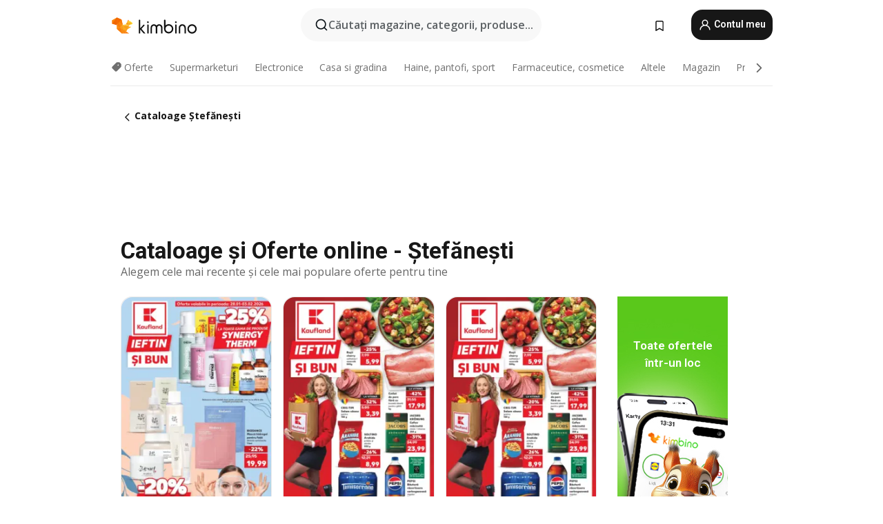

--- FILE ---
content_type: text/html;charset=utf-8
request_url: https://www.kimbino.ro/oras/stefanesti/
body_size: 96329
content:
<!DOCTYPE html><html  lang="ro-RO"><head><meta charset="utf-8">
<meta name="viewport" content="width=device-width, initial-scale=1.0, maximum-scale=5.0, minimum-scale=1.0">
<title>Cataloage și Oferte online - Ştefăneşti || Kimbino</title>
<link rel="preconnect" href="https://fonts.googleapis.com">
<link rel="preconnect" href="https://fonts.gstatic.com" crossorigin>
<link rel="stylesheet" href="https://fonts.googleapis.com/css2?family=Open+Sans:wght@400;600;700&family=Roboto:wght@400;600;700&display=swap">
<style>.iziToast-capsule{backface-visibility:hidden;font-size:0;height:0;transform:translateZ(0);transition:transform .5s cubic-bezier(.25,.8,.25,1),height .5s cubic-bezier(.25,.8,.25,1);width:100%}.iziToast-capsule,.iziToast-capsule *{box-sizing:border-box}.iziToast-overlay{bottom:-100px;display:block;left:0;position:fixed;right:0;top:-100px;z-index:997}.iziToast{background:#ededede6;border-color:#ededede6;clear:both;cursor:default;display:inline-block;font-family:Lato,Tahoma,Arial;font-size:14px;padding:8px 45px 9px 0;pointer-events:all;position:relative;transform:translate(0);width:100%;-webkit-touch-callout:none;min-height:54px;-webkit-user-select:none;-moz-user-select:none;user-select:none}.iziToast>.iziToast-progressbar{background:#fff3;bottom:0;left:0;position:absolute;width:100%;z-index:1}.iziToast>.iziToast-progressbar>div{background:#0000004d;border-radius:0 0 3px 3px;height:2px;width:100%}.iziToast.iziToast-balloon:before{border-left:15px solid transparent;border-radius:0;border-right:0 solid transparent;border-top:10px solid #000;border-top-color:inherit;content:"";height:0;left:auto;position:absolute;right:8px;top:100%;width:0}.iziToast.iziToast-balloon .iziToast-progressbar{bottom:auto;top:0}.iziToast.iziToast-balloon>div{border-radius:0 0 0 3px}.iziToast>.iziToast-cover{background-color:#0000001a;background-position:50% 50%;background-repeat:no-repeat;background-size:100%;bottom:0;height:100%;left:0;margin:0;position:absolute;top:0}.iziToast>.iziToast-close{background:url([data-uri]) no-repeat 50% 50%;background-size:8px;border:0;cursor:pointer;height:100%;opacity:.6;outline:0;padding:0;position:absolute;right:0;top:0;width:42px}.iziToast>.iziToast-close:hover{opacity:1}.iziToast>.iziToast-body{height:auto;margin:0 0 0 15px;min-height:36px;padding:0 0 0 10px;position:relative;text-align:left}.iziToast>.iziToast-body:after{clear:both;content:"";display:table}.iziToast>.iziToast-body .iziToast-texts{display:inline-block;float:left;margin:10px 0 0;padding-right:2px}.iziToast>.iziToast-body .iziToast-inputs{float:left;margin:3px -2px;min-height:19px}.iziToast>.iziToast-body .iziToast-inputs>input:not([type=checkbox]):not([type=radio]),.iziToast>.iziToast-body .iziToast-inputs>select{background:#0000001a;border:0;border-radius:2px;box-shadow:0 0 0 1px #0003;color:#000;display:inline-block;font-size:13px;letter-spacing:.02em;margin:2px;min-height:26px;padding:4px 7px;position:relative}.iziToast>.iziToast-body .iziToast-inputs>input:not([type=checkbox]):not([type=radio]):focus,.iziToast>.iziToast-body .iziToast-inputs>select:focus{box-shadow:0 0 0 1px #0009}.iziToast>.iziToast-body .iziToast-buttons{float:left;margin:4px -2px;min-height:17px}.iziToast>.iziToast-body .iziToast-buttons>a,.iziToast>.iziToast-body .iziToast-buttons>button,.iziToast>.iziToast-body .iziToast-buttons>input:not([type=checkbox]):not([type=radio]){background:#0000001a;border:0;border-radius:2px;color:#000;cursor:pointer;display:inline-block;font-size:12px;letter-spacing:.02em;margin:2px;padding:5px 10px;position:relative}.iziToast>.iziToast-body .iziToast-buttons>a:hover,.iziToast>.iziToast-body .iziToast-buttons>button:hover,.iziToast>.iziToast-body .iziToast-buttons>input:not([type=checkbox]):not([type=radio]):hover{background:#0003}.iziToast>.iziToast-body .iziToast-buttons>a:focus,.iziToast>.iziToast-body .iziToast-buttons>button:focus,.iziToast>.iziToast-body .iziToast-buttons>input:not([type=checkbox]):not([type=radio]):focus{box-shadow:0 0 0 1px #0009}.iziToast>.iziToast-body .iziToast-buttons>a:active,.iziToast>.iziToast-body .iziToast-buttons>button:active,.iziToast>.iziToast-body .iziToast-buttons>input:not([type=checkbox]):not([type=radio]):active{top:1px}.iziToast>.iziToast-body .iziToast-icon{color:#000;display:table;font-size:23px;height:24px;left:0;line-height:24px;margin-top:-12px;position:absolute;top:50%;width:24px}.iziToast>.iziToast-body .iziToast-icon.ico-info{background:url([data-uri]) no-repeat 50% 50%;background-size:85%}.iziToast>.iziToast-body .iziToast-icon.ico-warning{background:url([data-uri]) no-repeat 50% 50%;background-size:85%}.iziToast>.iziToast-body .iziToast-icon.ico-error{background:url([data-uri]) no-repeat 50% 50%;background-size:80%}.iziToast>.iziToast-body .iziToast-icon.ico-success{background:url([data-uri]) no-repeat 50% 50%;background-size:85%}.iziToast>.iziToast-body .iziToast-icon.ico-question{background:url([data-uri]) no-repeat 50% 50%;background-size:85%}.iziToast>.iziToast-body .iziToast-message,.iziToast>.iziToast-body .iziToast-title{float:left;font-size:14px;line-height:16px;padding:0;text-align:left;white-space:normal}.iziToast>.iziToast-body .iziToast-title{color:#000;margin:0}.iziToast>.iziToast-body .iziToast-message{color:#0009;margin:0 0 10px}.iziToast.iziToast-animateInside .iziToast-buttons-child,.iziToast.iziToast-animateInside .iziToast-icon,.iziToast.iziToast-animateInside .iziToast-inputs-child,.iziToast.iziToast-animateInside .iziToast-message,.iziToast.iziToast-animateInside .iziToast-title{opacity:0}.iziToast-target{margin:0 auto;position:relative;width:100%}.iziToast-target .iziToast-capsule{overflow:hidden}.iziToast-target .iziToast-capsule:after{clear:both;content:" ";display:block;font-size:0;height:0;visibility:hidden}.iziToast-target .iziToast-capsule .iziToast{float:left;width:100%}.iziToast-wrapper{display:flex;flex-direction:column;pointer-events:none;position:fixed;width:100%;z-index:99999}.iziToast-wrapper .iziToast.iziToast-balloon:before{border-left:15px solid transparent;border-right:0 solid transparent;border-top:10px solid #000;border-top-color:inherit;left:auto;right:8px}.iziToast-wrapper-bottomLeft{bottom:0;left:0;text-align:left}.iziToast-wrapper-bottomLeft .iziToast.iziToast-balloon:before,.iziToast-wrapper-topLeft .iziToast.iziToast-balloon:before{border-left:0 solid transparent;border-right:15px solid transparent;left:8px;right:auto}.iziToast-wrapper-bottomRight{bottom:0;right:0;text-align:right}.iziToast-wrapper-topLeft{left:0;text-align:left;top:0}.iziToast-wrapper-topRight{right:0;text-align:right;top:0}.iziToast-wrapper-topCenter{left:0;right:0;text-align:center;top:0}.iziToast-wrapper-bottomCenter,.iziToast-wrapper-center{bottom:0;left:0;right:0;text-align:center}.iziToast-wrapper-center{align-items:center;flex-flow:column;justify-content:center;top:0}.iziToast-rtl{direction:rtl;font-family:Tahoma,Lato,Arial;padding:8px 0 9px 45px}.iziToast-rtl .iziToast-cover{left:auto;right:0}.iziToast-rtl .iziToast-close{left:0;right:auto}.iziToast-rtl .iziToast-body{margin:0 16px 0 0;padding:0 10px 0 0;text-align:right}.iziToast-rtl .iziToast-body .iziToast-buttons,.iziToast-rtl .iziToast-body .iziToast-inputs,.iziToast-rtl .iziToast-body .iziToast-message,.iziToast-rtl .iziToast-body .iziToast-texts,.iziToast-rtl .iziToast-body .iziToast-title{float:right;text-align:right}.iziToast-rtl .iziToast-body .iziToast-icon{left:auto;right:0}@media only screen and (min-width:568px){.iziToast-wrapper{padding:10px 15px}.iziToast{border-radius:3px;margin:5px 0;width:auto}.iziToast:after{border-radius:3px;box-shadow:inset 0 -10px 20px -10px #0003,inset 0 0 5px #0000001a,0 8px 8px -5px #00000040;content:"";height:100%;left:0;position:absolute;top:0;width:100%;z-index:-1}.iziToast:not(.iziToast-rtl) .iziToast-cover{border-radius:3px 0 0 3px}.iziToast.iziToast-rtl .iziToast-cover{border-radius:0 3px 3px 0}.iziToast.iziToast-color-dark:after{box-shadow:inset 0 -10px 20px -10px #ffffff4d,0 10px 10px -5px #00000040}.iziToast.iziToast-balloon .iziToast-progressbar{background:0 0}.iziToast.iziToast-balloon:after{box-shadow:0 10px 10px -5px #00000040,inset 0 10px 20px -5px #00000040}.iziToast-target .iziToast:after{box-shadow:inset 0 -10px 20px -10px #0003,inset 0 0 5px #0000001a}}.iziToast.iziToast-theme-dark{background:#565c70;border-color:#565c70}.iziToast.iziToast-theme-dark .iziToast-title{color:#fff}.iziToast.iziToast-theme-dark .iziToast-message{color:#ffffffb3;font-weight:300}.iziToast.iziToast-theme-dark .iziToast-close{background:url([data-uri]) no-repeat 50% 50%;background-size:8px}.iziToast.iziToast-theme-dark .iziToast-icon{color:#fff}.iziToast.iziToast-theme-dark .iziToast-icon.ico-info{background:url([data-uri]) no-repeat 50% 50%;background-size:85%}.iziToast.iziToast-theme-dark .iziToast-icon.ico-warning{background:url([data-uri]) no-repeat 50% 50%;background-size:85%}.iziToast.iziToast-theme-dark .iziToast-icon.ico-error{background:url([data-uri]) no-repeat 50% 50%;background-size:80%}.iziToast.iziToast-theme-dark .iziToast-icon.ico-success{background:url([data-uri]) no-repeat 50% 50%;background-size:85%}.iziToast.iziToast-theme-dark .iziToast-icon.ico-question{background:url([data-uri]) no-repeat 50% 50%;background-size:85%}.iziToast.iziToast-theme-dark .iziToast-buttons>a,.iziToast.iziToast-theme-dark .iziToast-buttons>button,.iziToast.iziToast-theme-dark .iziToast-buttons>input{background:#ffffff1a;color:#fff}.iziToast.iziToast-theme-dark .iziToast-buttons>a:hover,.iziToast.iziToast-theme-dark .iziToast-buttons>button:hover,.iziToast.iziToast-theme-dark .iziToast-buttons>input:hover{background:#fff3}.iziToast.iziToast-theme-dark .iziToast-buttons>a:focus,.iziToast.iziToast-theme-dark .iziToast-buttons>button:focus,.iziToast.iziToast-theme-dark .iziToast-buttons>input:focus{box-shadow:0 0 0 1px #fff9}.iziToast.iziToast-color-red{background:#ffafb4e6;border-color:#ffafb4e6}.iziToast.iziToast-color-orange{background:#ffcfa5e6;border-color:#ffcfa5e6}.iziToast.iziToast-color-yellow{background:#fff9b2e6;border-color:#fff9b2e6}.iziToast.iziToast-color-blue{background:#9ddeffe6;border-color:#9ddeffe6}.iziToast.iziToast-color-green{background:#a6efb8e6;border-color:#a6efb8e6}.iziToast.iziToast-layout2 .iziToast-body .iziToast-message,.iziToast.iziToast-layout2 .iziToast-body .iziToast-texts{width:100%}.iziToast.iziToast-layout3{border-radius:2px}.iziToast.iziToast-layout3:after{display:none}.iziToast .revealIn,.iziToast.revealIn{animation:iziT-revealIn 1s cubic-bezier(.25,1.6,.25,1) both}.iziToast .slideIn,.iziToast.slideIn{animation:iziT-slideIn 1s cubic-bezier(.16,.81,.32,1) both}.iziToast.bounceInLeft{animation:iziT-bounceInLeft .7s ease-in-out both}.iziToast.bounceInRight{animation:iziT-bounceInRight .85s ease-in-out both}.iziToast.bounceInDown{animation:iziT-bounceInDown .7s ease-in-out both}.iziToast.bounceInUp{animation:iziT-bounceInUp .7s ease-in-out both}.iziToast .fadeIn,.iziToast.fadeIn{animation:iziT-fadeIn .5s ease both}.iziToast.fadeInUp{animation:iziT-fadeInUp .7s ease both}.iziToast.fadeInDown{animation:iziT-fadeInDown .7s ease both}.iziToast.fadeInLeft{animation:iziT-fadeInLeft .85s cubic-bezier(.25,.8,.25,1) both}.iziToast.fadeInRight{animation:iziT-fadeInRight .85s cubic-bezier(.25,.8,.25,1) both}.iziToast.flipInX{animation:iziT-flipInX .85s cubic-bezier(.35,0,.25,1) both}.iziToast.fadeOut{animation:iziT-fadeOut .7s ease both}.iziToast.fadeOutDown{animation:iziT-fadeOutDown .7s cubic-bezier(.4,.45,.15,.91) both}.iziToast.fadeOutUp{animation:iziT-fadeOutUp .7s cubic-bezier(.4,.45,.15,.91) both}.iziToast.fadeOutLeft{animation:iziT-fadeOutLeft .5s ease both}.iziToast.fadeOutRight{animation:iziT-fadeOutRight .5s ease both}.iziToast.flipOutX{animation:iziT-flipOutX .7s cubic-bezier(.4,.45,.15,.91) both;backface-visibility:visible!important}.iziToast-overlay.fadeIn{animation:iziT-fadeIn .5s ease both}.iziToast-overlay.fadeOut{animation:iziT-fadeOut .7s ease both}@keyframes iziT-revealIn{0%{opacity:0;transform:scale3d(.3,.3,1)}to{opacity:1}}@keyframes iziT-slideIn{0%{opacity:0;transform:translate(50px)}to{opacity:1;transform:translate(0)}}@keyframes iziT-bounceInLeft{0%{opacity:0;transform:translate(280px)}50%{opacity:1;transform:translate(-20px)}70%{transform:translate(10px)}to{transform:translate(0)}}@keyframes iziT-bounceInRight{0%{opacity:0;transform:translate(-280px)}50%{opacity:1;transform:translate(20px)}70%{transform:translate(-10px)}to{transform:translate(0)}}@keyframes iziT-bounceInDown{0%{opacity:0;transform:translateY(-200px)}50%{opacity:1;transform:translateY(10px)}70%{transform:translateY(-5px)}to{transform:translateY(0)}}@keyframes iziT-bounceInUp{0%{opacity:0;transform:translateY(200px)}50%{opacity:1;transform:translateY(-10px)}70%{transform:translateY(5px)}to{transform:translateY(0)}}@keyframes iziT-fadeIn{0%{opacity:0}to{opacity:1}}@keyframes iziT-fadeInUp{0%{opacity:0;transform:translate3d(0,100%,0)}to{opacity:1;transform:none}}@keyframes iziT-fadeInDown{0%{opacity:0;transform:translate3d(0,-100%,0)}to{opacity:1;transform:none}}@keyframes iziT-fadeInLeft{0%{opacity:0;transform:translate3d(300px,0,0)}to{opacity:1;transform:none}}@keyframes iziT-fadeInRight{0%{opacity:0;transform:translate3d(-300px,0,0)}to{opacity:1;transform:none}}@keyframes iziT-flipInX{0%{opacity:0;transform:perspective(400px) rotateX(90deg)}40%{transform:perspective(400px) rotateX(-20deg)}60%{opacity:1;transform:perspective(400px) rotateX(10deg)}80%{transform:perspective(400px) rotateX(-5deg)}to{transform:perspective(400px)}}@keyframes iziT-fadeOut{0%{opacity:1}to{opacity:0}}@keyframes iziT-fadeOutDown{0%{opacity:1}to{opacity:0;transform:translate3d(0,100%,0)}}@keyframes iziT-fadeOutUp{0%{opacity:1}to{opacity:0;transform:translate3d(0,-100%,0)}}@keyframes iziT-fadeOutLeft{0%{opacity:1}to{opacity:0;transform:translate3d(-200px,0,0)}}@keyframes iziT-fadeOutRight{0%{opacity:1}to{opacity:0;transform:translate3d(200px,0,0)}}@keyframes iziT-flipOutX{0%{transform:perspective(400px)}30%{opacity:1;transform:perspective(400px) rotateX(-20deg)}to{opacity:0;transform:perspective(400px) rotateX(90deg)}}</style>
<style>.iziToast-wrapper .iziToast-capsule .iziToast{font-family:inherit!important;max-width:90%;padding:0 36px 0 0}.iziToast-wrapper .iziToast-capsule .iziToast.iziToast-theme-let-dark{border-radius:29px;font-weight:590;min-height:unset}.iziToast-wrapper .iziToast-capsule .iziToast.iziToast-theme-let-dark:after{box-shadow:none}.iziToast-wrapper .iziToast-capsule .iziToast.iziToast-theme-let-dark:not([class^=iziToast-layout])>.iziToast-body .iziToast-icon{transform:scale(.6666666667)!important}.iziToast-wrapper .iziToast-capsule .iziToast.iziToast-theme-let-dark:not([class^=iziToast-layout])>.iziToast-body .iziToast-buttons>:not([class^=custom-]){background:#ffffff0a;border:.5px solid hsla(0,0%,100%,.08);border-radius:12px;color:#fff;margin:2px 4px}.iziToast-wrapper .iziToast-capsule .iziToast.iziToast-theme-let-dark:not([class^=iziToast-layout])>.iziToast-body .iziToast-buttons>:not([class^=custom-]):active,.iziToast-wrapper .iziToast-capsule .iziToast.iziToast-theme-let-dark:not([class^=iziToast-layout])>.iziToast-body .iziToast-buttons>:not([class^=custom-]):focus{outline:1px solid #fff}.iziToast-wrapper .iziToast-capsule .iziToast.iziToast-theme-let-dark.iziToast-layout2>.iziToast-body:has(.iziToast-icon){padding-left:55px!important}.iziToast-wrapper .iziToast-capsule .iziToast.iziToast-theme-let-dark.iziToast-layout2>.iziToast-body .iziToast-icon{background-color:currentColor;border-radius:999px;color:#ffffff0a;left:8px;outline:12px solid currentColor;transform:unset!important}.iziToast-wrapper .iziToast-capsule .iziToast.iziToast-theme-let-dark.iziToast-layout2>.iziToast-body .iziToast-buttons>*{height:44px;padding:12px 20px}.iziToast-wrapper .iziToast-capsule .iziToast.iziToast-theme-let-dark>.iziToast-body{margin-left:16px;min-height:unset}.iziToast-wrapper .iziToast-capsule .iziToast.iziToast-theme-let-dark>.iziToast-body .iziToast-texts{margin-top:12px}.iziToast-wrapper .iziToast-capsule .iziToast.iziToast-theme-let-dark>.iziToast-body .iziToast-message{margin-bottom:12px!important}.iziToast-wrapper .iziToast-capsule .iziToast.iziToast-theme-let-dark>.iziToast-body .iziToast-buttons{float:right}.iziToast-wrapper .iziToast-capsule .iziToast.iziToast-theme-let-dark>.iziToast-body .iziToast-buttons>*{font-weight:600}.iziToast-wrapper .iziToast-capsule .iziToast.iziToast-theme-let-dark>.iziToast-body .iziToast-buttons>.custom-underline{background:none;border:none;box-shadow:none;color:#fff;outline:none;text-decoration:underline}.iziToast-wrapper .iziToast-capsule .iziToast.iziToast-theme-let-dark>.iziToast-body .iziToast-buttons>.custom-outline{background:none;border:.5px solid hsla(0,0%,100%,.08);border-radius:16px;color:#fff}.iziToast-wrapper .iziToast-capsule .iziToast.iziToast-theme-let-dark>.iziToast-body .iziToast-buttons>.custom-white{background:#fff;border-radius:16px;color:#2c2c2c}.iziToast-wrapper .iziToast-capsule .iziToast.iziToast-theme-let-dark>.iziToast-close{background:url(/images/toaster/icons/close.svg) no-repeat 50%;right:16px;width:16px}.iziToast-wrapper .iziToast-capsule .iziToast.iziToast-theme-let-dark>.iziToast-progressbar{left:50%;transform:translate(-50%);width:calc(100% - 40px)}body .iziToast-wrapper-bottomCenter{bottom:16px}body:has(.shop-subscription-banner-bottom) .iziToast-wrapper-bottomCenter{bottom:75px}</style>
<style>.svg-sprite[data-v-2d20a859]{fill:currentColor}</style>
<style>.rating[data-v-cc504407]{flex-wrap:nowrap;gap:5px}.rating .stars[data-v-cc504407]{background-image:url(/images/icons/star.svg);height:14px}.rating .reviews[data-v-cc504407]{color:#0a1217;display:-webkit-box;font-size:10px;font-weight:400;line-height:1.4;opacity:.66;-webkit-box-orient:vertical;-webkit-line-clamp:1;line-clamp:1;overflow:hidden;text-overflow:ellipsis}</style>
<style>.mobile-app-banner[data-v-669a73c1]{background-color:#fff;border-bottom:.5px solid #f2f2f7;height:58px;overflow:hidden;position:relative;z-index:20}@media (min-width:992px){.mobile-app-banner[data-v-669a73c1]{display:none}}.mobile-app-banner .content[data-v-669a73c1]{gap:8px;overflow:hidden;padding:2px 8px 2px 14px}.mobile-app-banner .content>.cta[data-v-669a73c1]{gap:10px;min-width:0;overflow:hidden}.mobile-app-banner .content>.cta .text[data-v-669a73c1]{overflow:hidden}.mobile-app-banner .content>.cta .text p[data-v-669a73c1]{color:#000;margin:0;overflow:hidden;text-overflow:ellipsis;white-space:nowrap}.mobile-app-banner .content>.cta .text p[data-v-669a73c1]:first-of-type{font-size:14px;font-weight:500;letter-spacing:-.4px}.mobile-app-banner .content>.cta .text p[data-v-669a73c1]:nth-of-type(2){font-size:12px;font-weight:400;letter-spacing:-.6px;opacity:.6}.mobile-app-banner .content .app-icon[data-v-669a73c1]{aspect-ratio:1;border:.5px solid #e5e5ea;border-radius:12px;min-width:50px}.mobile-app-banner .content .store-link[data-v-669a73c1]{background-color:#0074e5;border-radius:999px;color:#fff;font-size:14px;font-weight:600;height:30px;padding:0 17px;transition:filter .25s ease-in}.mobile-app-banner .content .store-link[data-v-669a73c1]:hover{filter:brightness(.9)}.mobile-app-banner .content .close-icon[data-v-669a73c1]{transition:transform .5s ease-in}.mobile-app-banner .content .close-icon[data-v-669a73c1]:hover{transform:scale(1.2)}.mobile-app-banner .content .close-icon[data-v-669a73c1],.mobile-app-banner .content .store-link[data-v-669a73c1]{cursor:pointer}</style>
<style>.search-button[data-v-c2f4e54d]{align-items:center;-webkit-appearance:none;-moz-appearance:none;appearance:none;background:#f8f8f8;border:none;border-radius:999px;color:#0a1217a8;display:flex;font-size:14px;font-weight:600;gap:8px;justify-content:space-between;max-height:36px;min-width:0;padding:8px 24px 8px 12px;position:relative;-webkit-user-select:none;-moz-user-select:none;user-select:none}@media (min-width:590px){.search-button[data-v-c2f4e54d]{font-size:16px;max-height:48px;min-width:300px;padding:12px 12px 12px 20px}}.search-button[data-v-c2f4e54d] svg{flex:1 0 20px;fill:#0a1217;max-width:20px}.search-button .try-to-search[data-v-c2f4e54d]{flex:1;overflow:hidden;text-align:left;text-overflow:ellipsis;white-space:nowrap}</style>
<style>input[data-v-6631adb9]{-webkit-appearance:none;-moz-appearance:none;appearance:none;background:none;border:none;color:#666;font-size:16px;font-weight:600;height:44px;outline:none;padding:0;width:100%}input[data-v-6631adb9]::-moz-placeholder{color:#0a1217a8}input[data-v-6631adb9]::placeholder{color:#0a1217a8}</style>
<style>.nuxt-icon{height:1em;margin-bottom:.125em;vertical-align:middle;width:1em}.nuxt-icon--fill,.nuxt-icon--fill *{fill:currentColor}</style>
<style>.loader-wrapper[data-v-d1e05baa]{align-items:center;display:flex;font-size:16px;font-weight:600;gap:6px;width:100%}.loader-wrapper .loader[data-v-d1e05baa]{animation:spin-d1e05baa 1.2s linear infinite;border:4px solid #f8f8f8;border-radius:50%;border-top-color:#5dbd20;height:24px;text-align:center;width:24px}@keyframes spin-d1e05baa{0%{transform:rotate(0)}to{transform:rotate(1turn)}}.city-picker-input[data-v-d1e05baa]{align-items:center;background:#f8f8f8;border-radius:999px;color:#0a1217a8;cursor:pointer;display:flex;font-size:14px;font-weight:600;gap:8px;max-height:36px;padding:8px 12px;position:relative;-webkit-user-select:none;-moz-user-select:none;user-select:none}.city-picker-input[data-v-d1e05baa]:has(.action-btn){padding-right:8px}@media (min-width:590px){.city-picker-input[data-v-d1e05baa]:has(.action-btn){padding-right:12px}}@media (min-width:590px){.city-picker-input[data-v-d1e05baa]{font-size:16px;max-height:48px;padding:12px 20px}}.city-picker-input .dummy-city[data-v-d1e05baa]{max-width:20vw;min-width:35px;overflow:hidden;text-overflow:ellipsis;white-space:nowrap}.city-picker-input .arrow[data-v-d1e05baa]{color:#0a1217;font-size:20px}.action-btn[data-v-d1e05baa]{align-items:center;-webkit-appearance:none;-moz-appearance:none;appearance:none;background:#0a1217;border:none;border-radius:12px;color:#fff;cursor:pointer;display:flex;font-size:12px;height:28px;margin-left:4px;padding:0 8px}@media (min-width:590px){.action-btn[data-v-d1e05baa]{height:32px}}.clear-btn[data-v-d1e05baa]{-webkit-appearance:none;-moz-appearance:none;appearance:none;background:none;border:none;color:#666;padding:0}</style>
<style>.notification-bell-holder[data-v-25c254b0]{height:24px;margin-left:1rem;position:relative;top:1px;width:24px}.notification-bell-holder .notification-bell[data-v-25c254b0]{--animationDuration:var(--6f9ae1d4);--width:0;--clipPath:0;clip-path:inset(var(--clipPath));cursor:pointer;flex-shrink:0;position:relative;text-align:center;transition:all var(--animationDuration);width:var(--width)}.notification-bell-holder .notification-bell.shown[data-v-25c254b0]{--clipPath:-10px;--width:24px}.notification-bell-holder .notification-bell.shown .notifications[data-v-25c254b0]{--countScale:1}.notification-bell-holder .notification-bell .icon[data-v-25c254b0]{height:21px;transform-origin:top center;transition:transform 1.5s;width:18px;will-change:transform}.notification-bell-holder .notification-bell .icon[data-v-25c254b0] path{fill:var(--357562ee)}.notification-bell-holder .notification-bell .icon.ringing[data-v-25c254b0]{animation:ring-25c254b0 var(--animationDuration) ease-in-out var(--0310a2f4)}.notification-bell-holder .notification-bell .notifications[data-v-25c254b0]{--countScale:0;align-items:center;background-color:#ff3b30;border:1.5px solid;border-radius:50%;color:#fff;display:flex;height:16px;justify-content:center;position:absolute;right:-3px;top:-3px;transform:scale(var(--countScale));transition:transform var(--animationDuration);width:16px;will-change:transform}.notification-bell-holder .notification-bell .notifications .count[data-v-25c254b0]{font-family:Roboto,sans-serif;font-size:10px;font-weight:700;position:relative;top:.5px}@keyframes ring-25c254b0{0%{transform:rotate(0)}25%{transform:rotate(15deg)}50%{transform:rotate(0)}75%{transform:rotate(-15deg)}to{transform:rotate(0)}}</style>
<style>.nav-bookmarks[data-v-8ef6e452]{min-width:36px;padding:6px}@media (min-width:992px){.nav-bookmarks[data-v-8ef6e452]{padding:12px}}.nav-bookmarks[data-v-8ef6e452]:after{background-color:red;border-radius:50%;content:"";display:inline-block;height:8px;opacity:0;position:absolute;right:6px;top:5px;transition:opacity .25s linear;width:8px}@media (min-width:992px){.nav-bookmarks[data-v-8ef6e452]:after{right:7px;top:8px}}.nav-bookmarks.has-entries[data-v-8ef6e452]:after{animation:showDot-8ef6e452 1s 1s forwards}.nav-bookmarks.pulsate[data-v-8ef6e452]:after{animation:pulsate-8ef6e452 2s 1s;opacity:1}.nav-bookmarks svg[data-v-8ef6e452]{color:#111;font-size:20px}@keyframes showDot-8ef6e452{0%{opacity:0}to{opacity:1}}@keyframes pulsate-8ef6e452{0%{transform:scale(1)}25%{transform:scale(1.35)}50%{transform:scale(1)}75%{transform:scale(1.35)}to{opacity:1}}</style>
<style>.dropdowns .dropdown-mobile-holder[data-v-c7af85b0]{background:#fff;display:block;height:100vh;padding-top:8px;position:fixed;right:0;text-align:left;top:0;transform-origin:right;width:100vw;z-index:50}@media (min-width:590px){.dropdowns .dropdown-mobile-holder[data-v-c7af85b0]{width:300px}}.dropdowns .dropdown-holder[data-v-c7af85b0]{left:0;margin-top:0;position:absolute;transform:translateZ(0);z-index:100}.dropdowns .dropdown-holder.slide-enter-active[data-v-c7af85b0],.dropdowns .dropdown-holder.slide-leave-active[data-v-c7af85b0]{transition:opacity .3s,margin-top .3s}.dropdowns .dropdown-holder.slide-enter-from[data-v-c7af85b0],.dropdowns .dropdown-holder.slide-leave-to[data-v-c7af85b0]{left:0;margin-top:15px;opacity:0}.dropdowns .dropdown-holder .dropdown-tip[data-v-c7af85b0]{background:#fff;bottom:0;clip-path:polygon(50% 0,0 100%,100% 100%);height:15px;left:0;position:absolute;transform:translateY(100%);width:20px}.dropdowns .dropdown-holder .dropdown-content[data-v-c7af85b0]{background:#fff;border-radius:5px;bottom:-14px;box-shadow:0 3px 10px #0000001a;display:block;left:0;position:absolute;transform:translateY(100%)}</style>
<style>.header-account-dropdown[data-v-23608a5b]{margin:0 .5rem 0 1rem}@media (min-width:992px){.header-account-dropdown[data-v-23608a5b]{margin-left:1.5rem}.header-account-dropdown__account[data-v-23608a5b]{align-items:center;background-color:#f5f5f57a;border:.5px solid #f2f2f7;border-radius:12px;color:#fff;cursor:pointer;display:flex;height:36px;justify-content:center;line-height:45px;text-align:center;transition:all .25s;width:36px}.header-account-dropdown__account[data-v-23608a5b]:hover{box-shadow:0 2px 8px #0000000a;filter:brightness(.95)}}.header-account-dropdown__account .user[data-v-23608a5b]{font-size:20px;margin-bottom:0;position:relative}@media (min-width:992px){.header-account-dropdown__account .user[data-v-23608a5b]{top:-1px}}.header-account-dropdown__account .user[data-v-23608a5b] path{fill:#0a1217}.header-account-dropdown__dropdown[data-v-23608a5b]{color:#666;font-family:Roboto,sans-serif;font-size:14px;font-weight:400;padding:1rem 0;width:100%}@media (min-width:590px){.header-account-dropdown__dropdown[data-v-23608a5b]{width:250px}}.header-account-dropdown__dropdown>div[data-v-23608a5b]{background-color:#fff}.header-account-dropdown__dropdown>div[data-v-23608a5b]:hover{color:#0a1217;filter:brightness(.95)}.header-account-dropdown__dropdown .number[data-v-23608a5b]{background-color:#171717;border-radius:50%;color:#fff;font-size:10px;height:18px;line-height:18px;text-align:center;width:18px}.header-account-dropdown__dropdown a[data-v-23608a5b],.header-account-dropdown__dropdown button[data-v-23608a5b]{color:currentColor;display:inline-block;padding:8px 15px 8px 25px;width:100%}.header-account-dropdown__dropdown a.orange[data-v-23608a5b],.header-account-dropdown__dropdown button.orange[data-v-23608a5b]{border:none;color:#f96a01;font-weight:700;overflow:hidden;text-overflow:ellipsis}.header-account-dropdown__dropdown a.orange span[data-v-23608a5b],.header-account-dropdown__dropdown button.orange span[data-v-23608a5b]{color:currentColor;font-size:12px;font-weight:400}.header-account-dropdown__dropdown .logout-btn[data-v-23608a5b]{-webkit-appearance:none;-moz-appearance:none;appearance:none;background:#fff;border:none;color:#0a1217;font-weight:600;overflow:hidden;text-align:left;text-overflow:ellipsis}</style>
<style>.button[data-v-ff603878]{background:#5dbd20;border:2px solid #5dbd20;border-radius:12px;box-sizing:border-box;-moz-box-sizing:border-box;color:#fff;cursor:pointer;display:inline-block;font-weight:700;height:-moz-max-content;height:max-content;line-height:1.2em;min-height:44px;padding:.5em 5em;transition:all .2s}.button[data-v-ff603878]:focus,.button[data-v-ff603878]:hover{color:#fff;outline:transparent}.button[data-v-ff603878]:hover{background:#70b653;border-color:#70b653}.button.white[data-v-ff603878]{border:2px solid #fff}.button.white[data-v-ff603878]:hover{background:#818181;border-color:#fff}.button.primary[data-v-ff603878]{background:#171717;border-color:#171717}.button.primary[data-v-ff603878]:hover{background:#313131;border-color:#313131}.button .arrow[data-v-ff603878]{margin:0 -.75rem 4px 1rem;transform:rotate(90deg)}.button.red[data-v-ff603878]{background:red;border-color:red}.button.red[data-v-ff603878]:hover{background:#f33;border-color:#f33}.button.orange[data-v-ff603878]{background:#f96a01;border-color:#f96a01}.button.orange[data-v-ff603878]:hover{background:#fe872f;border-color:#fe872f}.button.orange.outline[data-v-ff603878]{background:#fff;color:#f96a01}.button.orange.outline[data-v-ff603878]:hover{background:#f96a01;border-color:#f96a01;color:#fff}.button.green.outline[data-v-ff603878]{background:#fff;color:#5dbd20}.button.green.outline[data-v-ff603878]:hover{background:#5dbd20;color:#fff}.button.grey[data-v-ff603878]{background:#9d9d9d;border-color:#9d9d9d}.button.grey[data-v-ff603878]:hover{background:#b1b1b1;border-color:#b1b1b1}.button.grey.outline[data-v-ff603878]{background:transparent;border:2px solid #9d9d9d;color:#9d9d9d}.button.grey.outline[data-v-ff603878]:hover{background:#9d9d9d;color:#fff}.button.light-grey[data-v-ff603878]{background:#f5f5f5;border-color:#f5f5f5;color:#0a1217}.button.light-grey[data-v-ff603878]:hover{background:#e1e1e1;border-color:#e1e1e1}.button.light-grey.outline[data-v-ff603878]{background:transparent;border:2px solid #f5f5f5;color:#0a1217}.button.light-grey.outline[data-v-ff603878]:hover{background:#f5f5f5;color:#0a1217}.button.blue[data-v-ff603878]{background:#3b5998;border-color:#3b5998;color:#fff}.button.blue[data-v-ff603878]:hover{background:#344e86;border-color:#344e86}.button.google-login[data-v-ff603878]{background:#fff;border-color:#9d9d9d;color:#9d9d9d}.button.google-login[data-v-ff603878]:hover{background:#9d9d9d;color:#fff}.button.google-login:hover img[data-v-ff603878]{filter:brightness(0) invert(1)}.button.mustard[data-v-ff603878]{background:#f3a116;border-color:#f3a116}.button.mustard[data-v-ff603878]:hover{background:#f5b547;border-color:#f5b547}.button.slim[data-v-ff603878]{padding:.5em 2em}.button.no-wrap[data-v-ff603878]{white-space:nowrap}.button.block[data-v-ff603878]{display:block;padding-left:.5em;padding-right:.5em;text-align:center;width:100%}.button.text-left[data-v-ff603878],.button.text-right[data-v-ff603878]{text-align:left}.button.icon[data-v-ff603878]{align-items:center;border-radius:50%;display:flex;height:40px;justify-content:center;min-height:0;padding:0;width:40px}.button.compact[data-v-ff603878]{height:26px;width:26px}.button.disabled[data-v-ff603878]{opacity:.6}.button.shadow[data-v-ff603878]{box-shadow:0 7px 10px #00000065}</style>
<style>.inputs-desktop[data-v-fc9d1cbf]{gap:12px;width:60%}#header-main-toolbar .toolbar-desktop[data-v-fc9d1cbf]{background:#fff!important;height:72px;position:fixed;width:100vw;z-index:10}#header-main-toolbar .toolbar-desktop__holder[data-v-fc9d1cbf]{align-items:center;display:flex;height:100%;justify-content:space-between}#header-main-toolbar .toolbar-desktop .account-icon[data-v-fc9d1cbf]{height:20px;width:20px}#header-main-toolbar .toolbar-desktop .account-btn[data-v-fc9d1cbf]{-webkit-backdrop-filter:blur(15px);backdrop-filter:blur(15px);border-radius:16px;font-size:14px;font-weight:600;padding:0 8px}#header-main-toolbar .toolbar-desktop__toolbar-icons[data-v-fc9d1cbf]{align-items:center;color:#9d9d9d;display:flex;font-family:Roboto,sans-serif;font-size:14px;font-weight:700}#header-main-toolbar .toolbar-desktop__toolbar-icons div[data-v-fc9d1cbf],#header-main-toolbar .toolbar-desktop__toolbar-icons>button[data-v-fc9d1cbf]{cursor:pointer}#header-main-toolbar .toolbar-mobile[data-v-fc9d1cbf]{background:#fff;box-shadow:0 3px 10px #0000001a;position:fixed;transition:.3s ease-in-out;width:100vw;z-index:10}#header-main-toolbar .toolbar-mobile__holder[data-v-fc9d1cbf]{display:flex;gap:8px;min-height:92px}#header-main-toolbar .toolbar-mobile__top-row[data-v-fc9d1cbf]{align-items:center;display:flex;flex-direction:row;justify-content:space-between;width:100%}#header-main-toolbar .toolbar-mobile__menu[data-v-fc9d1cbf]{cursor:pointer}#header-main-toolbar .toolbar-mobile__menu[data-v-fc9d1cbf] path{fill:#0a1217}#header-main-toolbar .toolbar-mobile__icons[data-v-fc9d1cbf]{align-items:center;display:flex}#header-main-toolbar .toolbar-mobile__icons svg[data-v-fc9d1cbf]{font-size:20px}#header-main-toolbar .toolbar-mobile__icons .user[data-v-fc9d1cbf] path{fill:#0a1217}#header-main-toolbar .toolbar-mobile__icons>div[data-v-fc9d1cbf]{align-items:center;display:flex;justify-content:center;padding:6px;width:40px}#header-main-toolbar .toolbar-mobile__bottom-row[data-v-fc9d1cbf]{background:#fff;font-size:11px}#header-main-toolbar .toolbar-mobile__bottom-row.hidden-branches-height[data-v-fc9d1cbf]{height:0}#header-main-toolbar .toolbar-mobile__bottom-row .on[data-v-fc9d1cbf]{overflow:hidden;text-overflow:ellipsis;white-space:nowrap}#header-main-toolbar .toolbar-mobile__bottom-row .green[data-v-fc9d1cbf]{color:#5dbd20}#header-main-toolbar .toolbar-mobile__bottom-row svg[data-v-fc9d1cbf]{vertical-align:sub}#header-main-toolbar .toolbar-mobile__bottom-row .inputs[data-v-fc9d1cbf]{gap:8px}</style>
<style>.navbar-desktop-submenu[data-v-5556c928]{background:#f5f5f5;border-top:16px solid #fff;color:#fff;cursor:default;display:none;height:auto;padding:1em 0 1.5em;position:absolute;top:100%;width:100%;z-index:9}.navbar-desktop-submenu.show[data-v-5556c928]{display:block}.navbar-desktop-submenu__body[data-v-5556c928]{color:#666;font-size:.75em;font-weight:600;height:100%;-webkit-user-select:none;-moz-user-select:none;user-select:none}.navbar-desktop-submenu__body__shop-list[data-v-5556c928]{flex:1;font-family:Roboto,sans-serif;gap:8px}.navbar-desktop-submenu__body__shop-list a[data-v-5556c928]{color:currentColor}.navbar-desktop-submenu__body__shop-list a[data-v-5556c928]:focus,.navbar-desktop-submenu__body__shop-list a[data-v-5556c928]:hover{color:#0a1217;outline:none;text-decoration:underline}.navbar-desktop-submenu__body__shop-list__heading[data-v-5556c928]{color:#0a1217a8;font-weight:400}.navbar-desktop-submenu__body__shop-list__shop-links__shop-col[data-v-5556c928]{gap:4px}.navbar-desktop-submenu__body__shop-list__category-link[data-v-5556c928]{font-size:1.1667em;font-weight:700;text-decoration:underline}</style>
<style>.navbar-holder[data-v-e2edcd88]{background:#fff;display:none;position:fixed;top:72px;transition:.6s ease-in-out;width:100%;z-index:8}@media (min-width:992px){.navbar-holder[data-v-e2edcd88]{display:block}}.navbar-holder.scrolled-up[data-v-e2edcd88]{top:-300px}.navbar-holder .navbar-desktop[data-v-e2edcd88]{border-bottom:.5px solid rgba(0,0,0,.08);display:none;min-height:52px;white-space:nowrap}@media (min-width:992px){.navbar-holder .navbar-desktop[data-v-e2edcd88]{align-items:center;display:flex;justify-content:center}}.navbar-holder .navbar-desktop__arrow-left[data-v-e2edcd88],.navbar-holder .navbar-desktop__arrow-right[data-v-e2edcd88]{cursor:pointer;height:0;padding:0;transition:width .25s,height .25s,filter .25s,padding .25s;width:0;z-index:5}.navbar-holder .navbar-desktop__arrow-left[data-v-e2edcd88]:hover,.navbar-holder .navbar-desktop__arrow-right[data-v-e2edcd88]:hover{fill:#0a1217}.navbar-holder .navbar-desktop__arrow-left.shown[data-v-e2edcd88],.navbar-holder .navbar-desktop__arrow-right.shown[data-v-e2edcd88]{height:35px;padding:0 10px;width:40px}.navbar-holder .navbar-desktop__arrow-left[data-v-e2edcd88]{background:#fff;transform:rotate(90deg)}.navbar-holder .navbar-desktop__arrow-right[data-v-e2edcd88]{background:#fff;transform:rotate(-90deg)}.navbar-holder .navbar-desktop nav[data-v-e2edcd88]{border:none;display:flex;flex:1;margin:0;overflow-y:hidden;padding:0;position:relative;-ms-overflow-style:none;overflow:-moz-scrollbars-none;scrollbar-width:none}.navbar-holder .navbar-desktop nav[data-v-e2edcd88]::-webkit-scrollbar{display:none}.navbar-holder .navbar-desktop nav .offers-category[data-v-e2edcd88] svg{font-size:18px;margin-right:2px;position:relative;top:-2px}.navbar-holder .navbar-desktop a[data-v-e2edcd88]{border-bottom:0 solid transparent;color:#707070;display:inline-block;font-size:14px;font-weight:400;line-height:52px;margin-right:1.7em;position:relative}.navbar-holder .navbar-desktop a[data-v-e2edcd88]:after{background:transparent;bottom:0;content:"";height:2px;left:0;position:absolute;width:100%}.navbar-holder .navbar-desktop a.router-link-active[data-v-e2edcd88],.navbar-holder .navbar-desktop a.submenu-active[data-v-e2edcd88],.navbar-holder .navbar-desktop a[data-v-e2edcd88]:focus,.navbar-holder .navbar-desktop a[data-v-e2edcd88]:hover{color:#0a1217!important}.navbar-holder .navbar-desktop a.router-link-active[data-v-e2edcd88]:after,.navbar-holder .navbar-desktop a.submenu-active[data-v-e2edcd88]:after,.navbar-holder .navbar-desktop a[data-v-e2edcd88]:focus:after,.navbar-holder .navbar-desktop a[data-v-e2edcd88]:hover:after{background-color:#171717}.navbar-holder .navbar-desktop a.router-link-active[data-v-e2edcd88]{font-weight:600}.navbar-holder .navbar-desktop a[data-v-e2edcd88]:focus{outline:none}.navbar-holder .navbar-desktop a.event[data-v-e2edcd88],.navbar-holder .navbar-desktop a.special-offers[data-v-e2edcd88]{color:#707070;font-size:14px}.navbar-holder .navbar-desktop a.special-offers.router-link-exact-active[data-v-e2edcd88]{color:#f96a01!important}.navbar-holder .navbar-desktop a.special-offers.router-link-exact-active[data-v-e2edcd88]:after{background-color:#f96a01}</style>
<style>.navbar-links[data-v-240bc567]{line-height:3em}.navbar-links.submenu[data-v-240bc567]{padding-top:50px}.navbar-links a[data-v-240bc567],.navbar-links span[data-v-240bc567]{align-items:center;color:#666;cursor:pointer;display:flex;font-size:14px;justify-content:space-between}.navbar-links a svg[data-v-240bc567],.navbar-links span svg[data-v-240bc567]{height:16px;transform:rotate(270deg);width:16px}.navbar-links a.event[data-v-240bc567],.navbar-links span.event[data-v-240bc567]{color:#707070!important}.navbar-links a.special-offers[data-v-240bc567],.navbar-links span.special-offers[data-v-240bc567]{color:#707070;gap:2px;justify-content:flex-start}.navbar-links a.special-offers span[data-v-240bc567],.navbar-links span.special-offers span[data-v-240bc567]{color:inherit}.navbar-links a.special-offers[data-v-240bc567] svg,.navbar-links span.special-offers[data-v-240bc567] svg{transform:none}</style>
<style>.navbar-account .link[data-v-9d90c20f],.navbar-account a[data-v-9d90c20f]{color:#5dbd20;font-size:13px}.navbar-account p[data-v-9d90c20f]{font-size:11px;margin:0}.navbar-account .bigger[data-v-9d90c20f]{color:#666;display:block;font-size:16px;font-weight:700}.navbar-account .bigger svg[data-v-9d90c20f]{vertical-align:baseline}.navbar-account h3[data-v-9d90c20f]{color:#171717;font-size:23px}@media (min-width:590px){.navbar-account h3[data-v-9d90c20f]{cursor:pointer}}.navbar-account hr[data-v-9d90c20f]{border:0;border-top:1px solid #d6d6d6;margin:1em 0}</style>
<style>.navbar-footer[data-v-5b40f3fd]{align-items:flex-start;display:flex;flex-direction:column}.navbar-footer__app-holder[data-v-5b40f3fd]{display:flex;flex-direction:column;justify-content:space-between;margin-top:1em;width:210px}.navbar-footer__app-button[data-v-5b40f3fd]{margin-bottom:12px;max-width:100px!important}.navbar-footer__app-button[data-v-5b40f3fd] img{height:28px}.navbar-footer__socials[data-v-5b40f3fd]{display:flex;gap:15px;justify-content:flex-start;margin-bottom:100px;margin-top:20px;width:120px}.navbar-footer__socials a[data-v-5b40f3fd]{color:#9d9d9d!important;height:24px}.navbar-footer__socials a[data-v-5b40f3fd]:hover{color:#5dbd20!important}</style>
<style>.navbar-mobile[data-v-313f5c4b]{background:#000000b3;display:flex;flex-direction:column;height:100vh;position:fixed;width:100vw;z-index:41}.navbar-mobile.linear[data-v-313f5c4b]{background:linear-gradient(90deg,#000000b3 0,#000000b3 calc(100vw - 250px),#fff calc(100vw - 250px),#fff)}.navbar-mobile__body[data-v-313f5c4b]{height:100vh;overflow-y:scroll;position:absolute;right:0;width:inherit}.navbar-mobile__body.no-scroll[data-v-313f5c4b]{overflow-y:hidden}.navbar-mobile__shadow[data-v-313f5c4b]{height:100vh;position:fixed;width:calc(100vw - 250px);z-index:50}@media (min-width:590px){.navbar-mobile__shadow[data-v-313f5c4b]{width:calc(100vw - 300px)}}.navbar-mobile__menu-holder[data-v-313f5c4b]{background:#fff;box-sizing:border-box;-moz-box-sizing:border-box;flex-grow:1;min-height:100vh;min-width:250px;overflow-y:scroll;padding:8px 5px 0;position:absolute;right:0;text-align:right;top:0;transform-origin:right;z-index:50}@media (min-width:590px){.navbar-mobile__menu-holder[data-v-313f5c4b]{height:100vh;width:300px}}.navbar-mobile__menu-holder .close-menu[data-v-313f5c4b]{background:#fff;color:#9d9d9d;cursor:pointer;display:block;height:50px;line-height:36px;padding:8px 20px 0 0;position:fixed;right:0;top:0;width:250px;z-index:inherit}@media (min-width:590px){.navbar-mobile__menu-holder .close-menu[data-v-313f5c4b]{width:300px}}.navbar-mobile__menu-holder .close-menu.scrolled[data-v-313f5c4b]{box-shadow:0 3px 10px #0000001a;transition:all .2s}.navbar-mobile__nav-holder[data-v-313f5c4b]{background:#fff;display:flex;flex-flow:column;justify-content:flex-start;margin-top:42px;overflow-y:overlay;text-align:left}@media (min-width:590px){.navbar-mobile__nav-holder[data-v-313f5c4b]{min-height:100%}}.navbar-mobile__nav-holder nav[data-v-313f5c4b]{background:#fff}.navbar-mobile__nav-holder nav h4[data-v-313f5c4b]{font-family:Open Sans,sans-serif;overflow:hidden;text-overflow:ellipsis;white-space:nowrap}.navbar-mobile__nav-holder nav h4 svg[data-v-313f5c4b]{height:16px;margin-bottom:2px;transform:rotate(90deg);width:16px}.navbar-mobile__nav-holder[data-v-313f5c4b] hr,.navbar-mobile__nav-holder hr[data-v-313f5c4b]{border:0;border-top:1px solid #d6d6d6;margin:1em 0}.navbar-mobile__submenu[data-v-313f5c4b]{background:#fff;margin-top:50px;min-height:100vh;padding-left:20px;position:absolute;right:15px;top:0;width:235px}@media (min-width:590px){.navbar-mobile__submenu[data-v-313f5c4b]{width:275px}}.navbar-mobile__submenu-header[data-v-313f5c4b]{background:#fff;position:absolute;transform:translate(0);width:210px}@media (min-width:590px){.navbar-mobile__submenu-header[data-v-313f5c4b]{width:250px}}.navbar-mobile__submenu-header.scrolled[data-v-313f5c4b]{position:fixed}.navbar-mobile__submenu-header.scrolled hr[data-v-313f5c4b]{margin-bottom:.5em}.slide-enter-active[data-v-313f5c4b],.slide-leave-active[data-v-313f5c4b]{transition:all var(--99043bfa) ease-in-out}.slide-enter-from[data-v-313f5c4b],.slide-leave-to[data-v-313f5c4b]{transform:translate(300px)}.menu-hide-enter-active[data-v-313f5c4b],.menu-hide-leave-active[data-v-313f5c4b]{transition:all var(--a7f7f17e) ease-in-out}.menu-hide-enter-from[data-v-313f5c4b],.menu-hide-leave-to[data-v-313f5c4b]{opacity:0;transform:translate(-300px) scaleY(0);transform-origin:right}.submenu-slide-enter-active[data-v-313f5c4b],.submenu-slide-leave-active[data-v-313f5c4b]{transition:all var(--99043bfa) ease-in-out}.submenu-slide-enter-from[data-v-313f5c4b],.submenu-slide-leave-to[data-v-313f5c4b]{transform:translate(300px);transform-origin:top}</style>
<style>.shop-header[data-v-6801b5c0]{align-items:center;align-self:stretch;display:flex;height:56px;justify-content:space-between;padding:0}.shop-header .shop-header-left[data-v-6801b5c0]{align-items:center;display:flex;flex:1;gap:12px;min-width:0}.shop-header .shop-logo[data-v-6801b5c0]{align-items:center;aspect-ratio:1/1;border:.5px solid rgba(0,0,0,.15);border-radius:8px;display:flex;height:32px;justify-content:center;overflow:hidden;width:32px}.shop-header .shop-logo img[data-v-6801b5c0]{max-height:90%;max-width:90%;-o-object-fit:contain;object-fit:contain}.shop-header .shop-name[data-v-6801b5c0]{align-items:center;color:#171717;display:block;font-size:14px;font-weight:700;line-height:20px;margin:0;overflow:hidden;text-overflow:ellipsis;white-space:nowrap}.shop-header .action-btn[data-v-6801b5c0]{align-items:center;background:#171717;border:0;border-radius:12px;color:#fff;display:flex;font-size:12px;font-weight:600;gap:4px;justify-content:center;letter-spacing:0;line-height:16px;padding:8px 12px}.shop-header .arrow[data-v-6801b5c0]{cursor:pointer}</style>
<style>.tooltip-wrapper.fade-enter-active[data-v-b6f1a0fb],.tooltip-wrapper.fade-leave-active[data-v-b6f1a0fb]{transition:opacity .3s}.tooltip-wrapper.fade-enter-from[data-v-b6f1a0fb],.tooltip-wrapper.fade-leave-to[data-v-b6f1a0fb]{opacity:0}.tooltip-wrapper .text[data-v-b6f1a0fb]{border-radius:3px;font-size:12px;font-weight:700;margin-right:8px;overflow-x:hidden;padding:.4em .65em;pointer-events:none;position:absolute;right:100%;top:50%;transform:translateY(-50%);white-space:nowrap}.tooltip-wrapper .text[data-v-b6f1a0fb] :after{border-bottom:.6em solid transparent;border-top:.6em solid transparent;content:"";height:0;position:absolute;right:-6px;top:5px;width:0}.tooltip-wrapper.grey .text[data-v-b6f1a0fb]{background:#f4f4f4;color:#9d9d9d}.tooltip-wrapper.grey .text[data-v-b6f1a0fb] :after{border-left:.6em solid #f4f4f4}.tooltip-wrapper.green .text[data-v-b6f1a0fb]{background:#5dbd20;color:#fff}.tooltip-wrapper.green .text[data-v-b6f1a0fb] :after{border-left:.6em solid #5dbd20}.tooltip-wrapper.orange .text[data-v-b6f1a0fb]{background:#f96a01;color:#fff}.tooltip-wrapper.orange .text[data-v-b6f1a0fb] :after{border-left:.6em solid #f96a01}</style>
<style>.icon-menu-holder[data-v-bbb63ce7]{position:absolute;right:0;top:-2.5px;z-index:80}@media (min-width:590px){.icon-menu-holder[data-v-bbb63ce7]{top:50%;transform:translateY(-50%)}}.icon-menu-holder .icon-menu[data-v-bbb63ce7]{background:var(--36c36d0c);border-radius:50%;color:#9d9d9d;cursor:pointer;height:35px;line-height:35px;text-align:center;transition:all .3s;width:35px}.icon-menu-holder .icon-menu:hover svg[data-v-bbb63ce7]{color:#707070;transition:.2s ease-in-out}@media (min-width:590px){.icon-menu-holder.login[data-v-bbb63ce7]{top:0;transform:translateY(0)}}.icon-menu-holder.login .icon-menu[data-v-bbb63ce7]{align-items:center;display:flex;font-size:14px;height:24px;justify-content:space-evenly;vertical-align:center;width:24px}.icon-menu-holder.login .icon-menu svg[data-v-bbb63ce7]{height:14px;width:14px}@media (min-width:590px){.icon-menu-holder.login .icon-menu[data-v-bbb63ce7]{height:35px;line-height:35px;width:35px}.icon-menu-holder.login .icon-menu svg[data-v-bbb63ce7]{height:24px;width:24px}}</style>
<style>.header .brand[data-v-94f917fe]{align-items:center;background:#fff;margin:.8em 0 1.6em}.header .brand[data-v-94f917fe],.header .brand .container[data-v-94f917fe]{display:flex;justify-content:center}.header .brand[data-v-94f917fe] img{height:24px}@media (min-width:590px){.header .brand[data-v-94f917fe] img{height:35px;margin:1.2em 0}}</style>
<style>.switch-holder[data-v-c720a873]{background:#c4c4c4;border-radius:15px;cursor:pointer;display:flex;height:22px;padding:2px;position:relative;transition:all .3s;width:45px}.switch-holder.active[data-v-c720a873]{background:#5dbd20}.switch-holder.active .dot[data-v-c720a873]{transform:translate(23px)}.switch-holder.disabled[data-v-c720a873]{cursor:default;opacity:.4;pointer-events:none}.switch-holder .dot[data-v-c720a873]{background:#fff;border-radius:50%;height:18px;transition:all .3s;width:18px}</style>
<style>.button[data-v-077a7e48]{background:#5dbd20;border:2px solid #5dbd20;border-radius:5px;box-sizing:border-box;-moz-box-sizing:border-box;color:#fff;cursor:pointer;display:inline-block;font-weight:700;height:-moz-max-content;height:max-content;line-height:1.2em;min-height:44px;padding:.5em 5em;transition:all .2s}.button[data-v-077a7e48]:focus,.button[data-v-077a7e48]:hover{color:#fff;outline:transparent}.button[data-v-077a7e48]:hover{background:#70b653;border-color:#70b653}.button.white[data-v-077a7e48]{border:2px solid #fff}.button.white[data-v-077a7e48]:hover{background:#818181;border-color:#fff}.button .arrow[data-v-077a7e48]{margin:0 -.75rem 4px 1rem;transform:rotate(90deg)}.button.primary-black[data-v-077a7e48]{background:#171717;border-color:#171717}.button.primary-black[data-v-077a7e48]:hover{background:#313131;border-color:#313131}.button.red[data-v-077a7e48]{background:red;border-color:red}.button.red[data-v-077a7e48]:hover{background:#f33;border-color:#f33}.button.orange[data-v-077a7e48]{background:#f96a01;border-color:#f96a01}.button.orange[data-v-077a7e48]:hover{background:#fe872f;border-color:#fe872f}.button.orange.outline[data-v-077a7e48]{background:#fff;color:#f96a01}.button.orange.outline[data-v-077a7e48]:hover{background:#f96a01;border-color:#f96a01;color:#fff}.button.green.outline[data-v-077a7e48]{background:#fff;color:#5dbd20}.button.green.outline[data-v-077a7e48]:hover{background:#5dbd20;color:#fff}.button.grey[data-v-077a7e48]{background:#9d9d9d;border-color:#9d9d9d}.button.grey[data-v-077a7e48]:hover{background:#b1b1b1;border-color:#b1b1b1}.button.grey.outline[data-v-077a7e48]{background:transparent;border:2px solid #9d9d9d;color:#9d9d9d}.button.grey.outline[data-v-077a7e48]:hover{background:#9d9d9d;color:#fff}.button.light-grey[data-v-077a7e48]{background:#f5f5f5;border-color:#f5f5f5;color:#0a1217}.button.light-grey[data-v-077a7e48]:hover{background:#e1e1e1;border-color:#e1e1e1}.button.light-grey.outline[data-v-077a7e48]{background:transparent;border:2px solid #f5f5f5;color:#0a1217}.button.light-grey.outline[data-v-077a7e48]:hover{background:#f5f5f5;color:#0a1217}.button.blue[data-v-077a7e48]{background:#3b5998;border-color:#3b5998;color:#fff}.button.blue[data-v-077a7e48]:hover{background:#344e86;border-color:#344e86}.button.google-login[data-v-077a7e48]{background:#fff;border-color:#9d9d9d;color:#9d9d9d}.button.google-login[data-v-077a7e48]:hover{background:#9d9d9d;color:#fff}.button.google-login:hover img[data-v-077a7e48]{filter:brightness(0) invert(1)}.button.mustard[data-v-077a7e48]{background:#f3a116;border-color:#f3a116}.button.mustard[data-v-077a7e48]:hover{background:#f5b547;border-color:#f5b547}.button.slim[data-v-077a7e48]{padding:.5em 2em}.button.no-wrap[data-v-077a7e48]{white-space:nowrap}.button.block[data-v-077a7e48]{display:block;padding-left:.5em;padding-right:.5em;text-align:center;width:100%}.button.text-left[data-v-077a7e48],.button.text-right[data-v-077a7e48]{text-align:left}.button.icon[data-v-077a7e48]{align-items:center;border-radius:50%;display:flex;height:40px;justify-content:center;min-height:0;padding:0;width:40px}.button.compact[data-v-077a7e48]{height:26px;width:26px}.button.disabled[data-v-077a7e48],.button[data-v-077a7e48]:disabled{cursor:not-allowed;opacity:.6}.button.shadow[data-v-077a7e48]{box-shadow:0 7px 10px #00000065}</style>
<style>a[data-v-aa2d8489]{font-family:Roboto,sans-serif}.buttons[data-v-aa2d8489]{display:flex;justify-content:space-between}.buttons[data-v-aa2d8489] .button{font-size:14px;height:auto;min-width:160px;padding:.8em 1em}@media (max-width:350px){.buttons[data-v-aa2d8489] .button{min-width:120px}}.cookies-section[data-v-aa2d8489]{box-shadow:0 1px 6px #0000001f;margin:.5em -15px}.cookies-section[data-v-aa2d8489]:first-of-type{margin-top:1em}.cookies-section .section-headline[data-v-aa2d8489]{align-items:center;display:flex;justify-content:space-between;padding:1em;transition:.25s ease-in-out}.cookies-section .section-headline.opened[data-v-aa2d8489]{background:#5dbd20;color:#fff}.cookies-section .section-headline svg[data-v-aa2d8489]{color:#666;height:16px;transform:rotate(-90deg);transition:.2s ease-in-out;width:16px}.cookies-section .section-headline svg[data-v-aa2d8489] .svg-arrow-down{stroke-width:1.5px}.cookies-section .section-headline svg.rotated[data-v-aa2d8489]{color:#fff;transform:rotate(0)}.cookies-section .section-check[data-v-aa2d8489]{align-items:center;display:flex;justify-content:space-between}.cookies-section .section-text[data-v-aa2d8489]{margin-top:.75em;padding:0 1em 1em;transition:all .3s}.cookies-section .more-info[data-v-aa2d8489]{color:#666}</style>
<style>a[data-v-f5b67cb6]{font-family:Roboto,sans-serif}.cookies-section .section-check[data-v-f5b67cb6]{align-items:center}.buttons[data-v-f5b67cb6],.cookies-section .section-check[data-v-f5b67cb6]{display:flex;justify-content:space-between}.buttons[data-v-f5b67cb6] .button{font-size:14px;min-width:160px;padding:.8em 1em}@media (max-width:350px){.buttons[data-v-f5b67cb6] .button{min-width:120px}}@media (min-width:992px){.buttons[data-v-f5b67cb6]{display:block}.buttons[data-v-f5b67cb6] .button{max-width:285px;width:100%}.buttons[data-v-f5b67cb6] .button:first-of-type{margin-right:2rem}}@media (min-width:1300px){.buttons[data-v-f5b67cb6] .button{max-width:325px}}.cat-picker[data-v-f5b67cb6]{border-radius:8px;box-shadow:0 3px 30px #00000029;padding:1em 0;position:relative}.cat-picker[data-v-f5b67cb6]:after{border:10px solid transparent;border-left-color:#fff;content:"";height:0;position:absolute;right:-20px;top:10%;transition:.3s ease-in-out;width:0}.cat-picker.green-triangle[data-v-f5b67cb6]:after{border-left:10px solid #5dbd20}.cat-picker .cat-pick[data-v-f5b67cb6]{cursor:pointer;padding:.4em 1em;position:relative;transition:.3s ease-in-out}.cat-picker .cat-pick.active[data-v-f5b67cb6]{background-color:#5dbd20;color:#fff}.cat-picker .cat-pick a[data-v-f5b67cb6]{color:#666;display:block;font-weight:700;height:100%;width:100%}</style>
<style>.full-screen-modal[data-v-eba9eb7d]{height:100%;overflow-x:hidden;position:fixed;top:0;width:100vw;z-index:33}.full-screen-modal[data-v-eba9eb7d]:focus{border:none;outline:none}</style>
<style>.cookies-modal[data-v-e71bc736]{background:#fff;overflow-x:hidden}</style>
<style>.ad[data-v-a4cd315d]{text-align:center;width:100%}.ad[data-v-a4cd315d],.ad .text-center[data-v-a4cd315d]{font-size:10px}.ad .text-grey[data-v-a4cd315d]{color:#888}.ad.placeholder[data-v-a4cd315d]{min-height:315px}.ad.large-placeholder[data-v-a4cd315d]{height:660px}.ad.small-placeholder[data-v-a4cd315d]{min-height:115px}.logo-placeholder[data-v-a4cd315d]{left:0;margin-left:auto;margin-right:auto;opacity:.3;position:absolute;right:0;text-align:center;top:15%}</style>
<style>.bottom-ad[data-v-b27bfb53]{background:#fff;bottom:0;box-shadow:0 -3px 15px #0003;left:0;opacity:0;pointer-events:none;position:fixed;width:100%}.bottom-ad.visible[data-v-b27bfb53]{opacity:1;pointer-events:auto;transform:translateY(0)!important;z-index:96}.close[data-v-b27bfb53]{cursor:pointer;display:flex;justify-content:right;margin-top:-2.5px;width:100%}.close svg[data-v-b27bfb53]{height:20px;margin:0 10px;width:20px}@media (min-width:1500px){.close svg[data-v-b27bfb53]{height:24px;margin:10px 10px 0 0;width:24px}}.close-button-wrapper[data-v-b27bfb53]{align-items:center;background:#fff;display:flex;height:27px;justify-content:center;position:absolute;right:0;top:-27px;width:27px;z-index:96}.close-button svg[data-v-b27bfb53]{fill:none;stroke:#666;stroke-linecap:round;stroke-width:2px;height:10px;width:10px}</style>
<style>/*!
 * Bootstrap Reboot v4.6.2 (https://getbootstrap.com/)
 * Copyright 2011-2022 The Bootstrap Authors
 * Copyright 2011-2022 Twitter, Inc.
 * Licensed under MIT (https://github.com/twbs/bootstrap/blob/main/LICENSE)
 * Forked from Normalize.css, licensed MIT (https://github.com/necolas/normalize.css/blob/master/LICENSE.md)
 */*,:after,:before{box-sizing:border-box}html{font-family:sans-serif;line-height:1.15;-webkit-text-size-adjust:100%;-webkit-tap-highlight-color:rgba(0,0,0,0)}article,aside,figcaption,figure,footer,header,hgroup,main,nav,section{display:block}body{background-color:#fff;color:#212529;font-family:-apple-system,BlinkMacSystemFont,Segoe UI,Roboto,Helvetica Neue,Arial,Noto Sans,Liberation Sans,sans-serif,Apple Color Emoji,Segoe UI Emoji,Segoe UI Symbol,Noto Color Emoji;font-size:1rem;font-weight:400;line-height:1.5;margin:0;text-align:left}[tabindex="-1"]:focus:not(:focus-visible){outline:0!important}hr{box-sizing:content-box;height:0;overflow:visible}h1,h2,h3,h4,h5,h6{margin-bottom:.5rem;margin-top:0}p{margin-bottom:1rem;margin-top:0}abbr[data-original-title],abbr[title]{border-bottom:0;cursor:help;text-decoration:underline;-webkit-text-decoration:underline dotted;text-decoration:underline dotted;-webkit-text-decoration-skip-ink:none;text-decoration-skip-ink:none}address{font-style:normal;line-height:inherit}address,dl,ol,ul{margin-bottom:1rem}dl,ol,ul{margin-top:0}ol ol,ol ul,ul ol,ul ul{margin-bottom:0}dt{font-weight:700}dd{margin-bottom:.5rem;margin-left:0}blockquote{margin:0 0 1rem}b,strong{font-weight:bolder}small{font-size:80%}sub,sup{font-size:75%;line-height:0;position:relative;vertical-align:baseline}sub{bottom:-.25em}sup{top:-.5em}a{background-color:transparent;color:#007bff;text-decoration:none}a:hover{color:#0056b3;text-decoration:underline}a:not([href]):not([class]),a:not([href]):not([class]):hover{color:inherit;text-decoration:none}code,kbd,pre,samp{font-family:SFMono-Regular,Menlo,Monaco,Consolas,Liberation Mono,Courier New,monospace;font-size:1em}pre{margin-bottom:1rem;margin-top:0;overflow:auto;-ms-overflow-style:scrollbar}figure{margin:0 0 1rem}img{border-style:none}img,svg{vertical-align:middle}svg{overflow:hidden}table{border-collapse:collapse}caption{caption-side:bottom;color:#6c757d;padding-bottom:.75rem;padding-top:.75rem;text-align:left}th{text-align:inherit;text-align:-webkit-match-parent}label{display:inline-block;margin-bottom:.5rem}button{border-radius:0}button:focus:not(:focus-visible){outline:0}button,input,optgroup,select,textarea{font-family:inherit;font-size:inherit;line-height:inherit;margin:0}button,input{overflow:visible}button,select{text-transform:none}[role=button]{cursor:pointer}select{word-wrap:normal}[type=button],[type=reset],[type=submit],button{-webkit-appearance:button}[type=button]:not(:disabled),[type=reset]:not(:disabled),[type=submit]:not(:disabled),button:not(:disabled){cursor:pointer}[type=button]::-moz-focus-inner,[type=reset]::-moz-focus-inner,[type=submit]::-moz-focus-inner,button::-moz-focus-inner{border-style:none;padding:0}input[type=checkbox],input[type=radio]{box-sizing:border-box;padding:0}textarea{overflow:auto;resize:vertical}fieldset{border:0;margin:0;min-width:0;padding:0}legend{color:inherit;display:block;font-size:1.5rem;line-height:inherit;margin-bottom:.5rem;max-width:100%;padding:0;white-space:normal;width:100%}progress{vertical-align:baseline}[type=number]::-webkit-inner-spin-button,[type=number]::-webkit-outer-spin-button{height:auto}[type=search]{-webkit-appearance:none;outline-offset:-2px}[type=search]::-webkit-search-decoration{-webkit-appearance:none}::-webkit-file-upload-button{-webkit-appearance:button;font:inherit}output{display:inline-block}summary{cursor:pointer;display:list-item}template{display:none}[hidden]{display:none!important}/*!
 * Bootstrap Grid v4.6.2 (https://getbootstrap.com/)
 * Copyright 2011-2022 The Bootstrap Authors
 * Copyright 2011-2022 Twitter, Inc.
 * Licensed under MIT (https://github.com/twbs/bootstrap/blob/main/LICENSE)
 */html{box-sizing:border-box;-ms-overflow-style:scrollbar}*,:after,:before{box-sizing:inherit}.container,.container-fluid,.container-lg,.container-md,.container-sm,.container-xl,.container-xs,.container-xxl{margin-left:auto;margin-right:auto;padding-left:15px;padding-right:15px;width:100%}@media (min-width:420px){.container,.container-xs,.container-xxs{max-width:420px}}@media (min-width:590px){.container,.container-sm,.container-xs,.container-xxs{max-width:560px}}@media (min-width:760px){.container,.container-md,.container-sm,.container-xs,.container-xxs{max-width:730px}}@media (min-width:992px){.container,.container-lg,.container-md,.container-sm,.container-xs,.container-xxs{max-width:960px}}@media (min-width:1300px){.container,.container-lg,.container-md,.container-sm,.container-xl,.container-xs,.container-xxs{max-width:1230px}}@media (min-width:1500px){.container,.container-lg,.container-md,.container-sm,.container-xl,.container-xs,.container-xxl,.container-xxs{max-width:1440px}}.row{display:flex;flex-wrap:wrap;margin-left:-15px;margin-right:-15px}.no-gutters{margin-left:0;margin-right:0}.no-gutters>.col,.no-gutters>[class*=col-]{padding-left:0;padding-right:0}.col,.col-1,.col-10,.col-11,.col-12,.col-2,.col-3,.col-4,.col-5,.col-6,.col-7,.col-8,.col-9,.col-auto,.col-lg,.col-lg-1,.col-lg-10,.col-lg-11,.col-lg-12,.col-lg-2,.col-lg-3,.col-lg-4,.col-lg-5,.col-lg-6,.col-lg-7,.col-lg-8,.col-lg-9,.col-lg-auto,.col-md,.col-md-1,.col-md-10,.col-md-11,.col-md-12,.col-md-2,.col-md-3,.col-md-4,.col-md-5,.col-md-6,.col-md-7,.col-md-8,.col-md-9,.col-md-auto,.col-sm,.col-sm-1,.col-sm-10,.col-sm-11,.col-sm-12,.col-sm-2,.col-sm-3,.col-sm-4,.col-sm-5,.col-sm-6,.col-sm-7,.col-sm-8,.col-sm-9,.col-sm-auto,.col-xl,.col-xl-1,.col-xl-10,.col-xl-11,.col-xl-12,.col-xl-2,.col-xl-3,.col-xl-4,.col-xl-5,.col-xl-6,.col-xl-7,.col-xl-8,.col-xl-9,.col-xl-auto,.col-xs,.col-xs-1,.col-xs-10,.col-xs-11,.col-xs-12,.col-xs-2,.col-xs-3,.col-xs-4,.col-xs-5,.col-xs-6,.col-xs-7,.col-xs-8,.col-xs-9,.col-xs-auto,.col-xxl,.col-xxl-1,.col-xxl-10,.col-xxl-11,.col-xxl-12,.col-xxl-2,.col-xxl-3,.col-xxl-4,.col-xxl-5,.col-xxl-6,.col-xxl-7,.col-xxl-8,.col-xxl-9,.col-xxl-auto,.col-xxs,.col-xxs-1,.col-xxs-10,.col-xxs-11,.col-xxs-12,.col-xxs-2,.col-xxs-3,.col-xxs-4,.col-xxs-5,.col-xxs-6,.col-xxs-7,.col-xxs-8,.col-xxs-9,.col-xxs-auto{padding-left:15px;padding-right:15px;position:relative;width:100%}.col{flex-basis:0;flex-grow:1;max-width:100%}.row-cols-1>*{flex:0 0 100%;max-width:100%}.row-cols-2>*{flex:0 0 50%;max-width:50%}.row-cols-3>*{flex:0 0 33.3333333333%;max-width:33.3333333333%}.row-cols-4>*{flex:0 0 25%;max-width:25%}.row-cols-5>*{flex:0 0 20%;max-width:20%}.row-cols-6>*{flex:0 0 16.6666666667%;max-width:16.6666666667%}.col-auto{flex:0 0 auto;max-width:100%;width:auto}.col-1{flex:0 0 8.33333333%;max-width:8.33333333%}.col-2{flex:0 0 16.66666667%;max-width:16.66666667%}.col-3{flex:0 0 25%;max-width:25%}.col-4{flex:0 0 33.33333333%;max-width:33.33333333%}.col-5{flex:0 0 41.66666667%;max-width:41.66666667%}.col-6{flex:0 0 50%;max-width:50%}.col-7{flex:0 0 58.33333333%;max-width:58.33333333%}.col-8{flex:0 0 66.66666667%;max-width:66.66666667%}.col-9{flex:0 0 75%;max-width:75%}.col-10{flex:0 0 83.33333333%;max-width:83.33333333%}.col-11{flex:0 0 91.66666667%;max-width:91.66666667%}.col-12{flex:0 0 100%;max-width:100%}.order-first{order:-1}.order-last{order:13}.order-0{order:0}.order-1{order:1}.order-2{order:2}.order-3{order:3}.order-4{order:4}.order-5{order:5}.order-6{order:6}.order-7{order:7}.order-8{order:8}.order-9{order:9}.order-10{order:10}.order-11{order:11}.order-12{order:12}.offset-1{margin-left:8.33333333%}.offset-2{margin-left:16.66666667%}.offset-3{margin-left:25%}.offset-4{margin-left:33.33333333%}.offset-5{margin-left:41.66666667%}.offset-6{margin-left:50%}.offset-7{margin-left:58.33333333%}.offset-8{margin-left:66.66666667%}.offset-9{margin-left:75%}.offset-10{margin-left:83.33333333%}.offset-11{margin-left:91.66666667%}@media (min-width:340px){.col-xxs{flex-basis:0;flex-grow:1;max-width:100%}.row-cols-xxs-1>*{flex:0 0 100%;max-width:100%}.row-cols-xxs-2>*{flex:0 0 50%;max-width:50%}.row-cols-xxs-3>*{flex:0 0 33.3333333333%;max-width:33.3333333333%}.row-cols-xxs-4>*{flex:0 0 25%;max-width:25%}.row-cols-xxs-5>*{flex:0 0 20%;max-width:20%}.row-cols-xxs-6>*{flex:0 0 16.6666666667%;max-width:16.6666666667%}.col-xxs-auto{flex:0 0 auto;max-width:100%;width:auto}.col-xxs-1{flex:0 0 8.33333333%;max-width:8.33333333%}.col-xxs-2{flex:0 0 16.66666667%;max-width:16.66666667%}.col-xxs-3{flex:0 0 25%;max-width:25%}.col-xxs-4{flex:0 0 33.33333333%;max-width:33.33333333%}.col-xxs-5{flex:0 0 41.66666667%;max-width:41.66666667%}.col-xxs-6{flex:0 0 50%;max-width:50%}.col-xxs-7{flex:0 0 58.33333333%;max-width:58.33333333%}.col-xxs-8{flex:0 0 66.66666667%;max-width:66.66666667%}.col-xxs-9{flex:0 0 75%;max-width:75%}.col-xxs-10{flex:0 0 83.33333333%;max-width:83.33333333%}.col-xxs-11{flex:0 0 91.66666667%;max-width:91.66666667%}.col-xxs-12{flex:0 0 100%;max-width:100%}.order-xxs-first{order:-1}.order-xxs-last{order:13}.order-xxs-0{order:0}.order-xxs-1{order:1}.order-xxs-2{order:2}.order-xxs-3{order:3}.order-xxs-4{order:4}.order-xxs-5{order:5}.order-xxs-6{order:6}.order-xxs-7{order:7}.order-xxs-8{order:8}.order-xxs-9{order:9}.order-xxs-10{order:10}.order-xxs-11{order:11}.order-xxs-12{order:12}.offset-xxs-0{margin-left:0}.offset-xxs-1{margin-left:8.33333333%}.offset-xxs-2{margin-left:16.66666667%}.offset-xxs-3{margin-left:25%}.offset-xxs-4{margin-left:33.33333333%}.offset-xxs-5{margin-left:41.66666667%}.offset-xxs-6{margin-left:50%}.offset-xxs-7{margin-left:58.33333333%}.offset-xxs-8{margin-left:66.66666667%}.offset-xxs-9{margin-left:75%}.offset-xxs-10{margin-left:83.33333333%}.offset-xxs-11{margin-left:91.66666667%}}@media (min-width:420px){.col-xs{flex-basis:0;flex-grow:1;max-width:100%}.row-cols-xs-1>*{flex:0 0 100%;max-width:100%}.row-cols-xs-2>*{flex:0 0 50%;max-width:50%}.row-cols-xs-3>*{flex:0 0 33.3333333333%;max-width:33.3333333333%}.row-cols-xs-4>*{flex:0 0 25%;max-width:25%}.row-cols-xs-5>*{flex:0 0 20%;max-width:20%}.row-cols-xs-6>*{flex:0 0 16.6666666667%;max-width:16.6666666667%}.col-xs-auto{flex:0 0 auto;max-width:100%;width:auto}.col-xs-1{flex:0 0 8.33333333%;max-width:8.33333333%}.col-xs-2{flex:0 0 16.66666667%;max-width:16.66666667%}.col-xs-3{flex:0 0 25%;max-width:25%}.col-xs-4{flex:0 0 33.33333333%;max-width:33.33333333%}.col-xs-5{flex:0 0 41.66666667%;max-width:41.66666667%}.col-xs-6{flex:0 0 50%;max-width:50%}.col-xs-7{flex:0 0 58.33333333%;max-width:58.33333333%}.col-xs-8{flex:0 0 66.66666667%;max-width:66.66666667%}.col-xs-9{flex:0 0 75%;max-width:75%}.col-xs-10{flex:0 0 83.33333333%;max-width:83.33333333%}.col-xs-11{flex:0 0 91.66666667%;max-width:91.66666667%}.col-xs-12{flex:0 0 100%;max-width:100%}.order-xs-first{order:-1}.order-xs-last{order:13}.order-xs-0{order:0}.order-xs-1{order:1}.order-xs-2{order:2}.order-xs-3{order:3}.order-xs-4{order:4}.order-xs-5{order:5}.order-xs-6{order:6}.order-xs-7{order:7}.order-xs-8{order:8}.order-xs-9{order:9}.order-xs-10{order:10}.order-xs-11{order:11}.order-xs-12{order:12}.offset-xs-0{margin-left:0}.offset-xs-1{margin-left:8.33333333%}.offset-xs-2{margin-left:16.66666667%}.offset-xs-3{margin-left:25%}.offset-xs-4{margin-left:33.33333333%}.offset-xs-5{margin-left:41.66666667%}.offset-xs-6{margin-left:50%}.offset-xs-7{margin-left:58.33333333%}.offset-xs-8{margin-left:66.66666667%}.offset-xs-9{margin-left:75%}.offset-xs-10{margin-left:83.33333333%}.offset-xs-11{margin-left:91.66666667%}}@media (min-width:590px){.col-sm{flex-basis:0;flex-grow:1;max-width:100%}.row-cols-sm-1>*{flex:0 0 100%;max-width:100%}.row-cols-sm-2>*{flex:0 0 50%;max-width:50%}.row-cols-sm-3>*{flex:0 0 33.3333333333%;max-width:33.3333333333%}.row-cols-sm-4>*{flex:0 0 25%;max-width:25%}.row-cols-sm-5>*{flex:0 0 20%;max-width:20%}.row-cols-sm-6>*{flex:0 0 16.6666666667%;max-width:16.6666666667%}.col-sm-auto{flex:0 0 auto;max-width:100%;width:auto}.col-sm-1{flex:0 0 8.33333333%;max-width:8.33333333%}.col-sm-2{flex:0 0 16.66666667%;max-width:16.66666667%}.col-sm-3{flex:0 0 25%;max-width:25%}.col-sm-4{flex:0 0 33.33333333%;max-width:33.33333333%}.col-sm-5{flex:0 0 41.66666667%;max-width:41.66666667%}.col-sm-6{flex:0 0 50%;max-width:50%}.col-sm-7{flex:0 0 58.33333333%;max-width:58.33333333%}.col-sm-8{flex:0 0 66.66666667%;max-width:66.66666667%}.col-sm-9{flex:0 0 75%;max-width:75%}.col-sm-10{flex:0 0 83.33333333%;max-width:83.33333333%}.col-sm-11{flex:0 0 91.66666667%;max-width:91.66666667%}.col-sm-12{flex:0 0 100%;max-width:100%}.order-sm-first{order:-1}.order-sm-last{order:13}.order-sm-0{order:0}.order-sm-1{order:1}.order-sm-2{order:2}.order-sm-3{order:3}.order-sm-4{order:4}.order-sm-5{order:5}.order-sm-6{order:6}.order-sm-7{order:7}.order-sm-8{order:8}.order-sm-9{order:9}.order-sm-10{order:10}.order-sm-11{order:11}.order-sm-12{order:12}.offset-sm-0{margin-left:0}.offset-sm-1{margin-left:8.33333333%}.offset-sm-2{margin-left:16.66666667%}.offset-sm-3{margin-left:25%}.offset-sm-4{margin-left:33.33333333%}.offset-sm-5{margin-left:41.66666667%}.offset-sm-6{margin-left:50%}.offset-sm-7{margin-left:58.33333333%}.offset-sm-8{margin-left:66.66666667%}.offset-sm-9{margin-left:75%}.offset-sm-10{margin-left:83.33333333%}.offset-sm-11{margin-left:91.66666667%}}@media (min-width:760px){.col-md{flex-basis:0;flex-grow:1;max-width:100%}.row-cols-md-1>*{flex:0 0 100%;max-width:100%}.row-cols-md-2>*{flex:0 0 50%;max-width:50%}.row-cols-md-3>*{flex:0 0 33.3333333333%;max-width:33.3333333333%}.row-cols-md-4>*{flex:0 0 25%;max-width:25%}.row-cols-md-5>*{flex:0 0 20%;max-width:20%}.row-cols-md-6>*{flex:0 0 16.6666666667%;max-width:16.6666666667%}.col-md-auto{flex:0 0 auto;max-width:100%;width:auto}.col-md-1{flex:0 0 8.33333333%;max-width:8.33333333%}.col-md-2{flex:0 0 16.66666667%;max-width:16.66666667%}.col-md-3{flex:0 0 25%;max-width:25%}.col-md-4{flex:0 0 33.33333333%;max-width:33.33333333%}.col-md-5{flex:0 0 41.66666667%;max-width:41.66666667%}.col-md-6{flex:0 0 50%;max-width:50%}.col-md-7{flex:0 0 58.33333333%;max-width:58.33333333%}.col-md-8{flex:0 0 66.66666667%;max-width:66.66666667%}.col-md-9{flex:0 0 75%;max-width:75%}.col-md-10{flex:0 0 83.33333333%;max-width:83.33333333%}.col-md-11{flex:0 0 91.66666667%;max-width:91.66666667%}.col-md-12{flex:0 0 100%;max-width:100%}.order-md-first{order:-1}.order-md-last{order:13}.order-md-0{order:0}.order-md-1{order:1}.order-md-2{order:2}.order-md-3{order:3}.order-md-4{order:4}.order-md-5{order:5}.order-md-6{order:6}.order-md-7{order:7}.order-md-8{order:8}.order-md-9{order:9}.order-md-10{order:10}.order-md-11{order:11}.order-md-12{order:12}.offset-md-0{margin-left:0}.offset-md-1{margin-left:8.33333333%}.offset-md-2{margin-left:16.66666667%}.offset-md-3{margin-left:25%}.offset-md-4{margin-left:33.33333333%}.offset-md-5{margin-left:41.66666667%}.offset-md-6{margin-left:50%}.offset-md-7{margin-left:58.33333333%}.offset-md-8{margin-left:66.66666667%}.offset-md-9{margin-left:75%}.offset-md-10{margin-left:83.33333333%}.offset-md-11{margin-left:91.66666667%}}@media (min-width:992px){.col-lg{flex-basis:0;flex-grow:1;max-width:100%}.row-cols-lg-1>*{flex:0 0 100%;max-width:100%}.row-cols-lg-2>*{flex:0 0 50%;max-width:50%}.row-cols-lg-3>*{flex:0 0 33.3333333333%;max-width:33.3333333333%}.row-cols-lg-4>*{flex:0 0 25%;max-width:25%}.row-cols-lg-5>*{flex:0 0 20%;max-width:20%}.row-cols-lg-6>*{flex:0 0 16.6666666667%;max-width:16.6666666667%}.col-lg-auto{flex:0 0 auto;max-width:100%;width:auto}.col-lg-1{flex:0 0 8.33333333%;max-width:8.33333333%}.col-lg-2{flex:0 0 16.66666667%;max-width:16.66666667%}.col-lg-3{flex:0 0 25%;max-width:25%}.col-lg-4{flex:0 0 33.33333333%;max-width:33.33333333%}.col-lg-5{flex:0 0 41.66666667%;max-width:41.66666667%}.col-lg-6{flex:0 0 50%;max-width:50%}.col-lg-7{flex:0 0 58.33333333%;max-width:58.33333333%}.col-lg-8{flex:0 0 66.66666667%;max-width:66.66666667%}.col-lg-9{flex:0 0 75%;max-width:75%}.col-lg-10{flex:0 0 83.33333333%;max-width:83.33333333%}.col-lg-11{flex:0 0 91.66666667%;max-width:91.66666667%}.col-lg-12{flex:0 0 100%;max-width:100%}.order-lg-first{order:-1}.order-lg-last{order:13}.order-lg-0{order:0}.order-lg-1{order:1}.order-lg-2{order:2}.order-lg-3{order:3}.order-lg-4{order:4}.order-lg-5{order:5}.order-lg-6{order:6}.order-lg-7{order:7}.order-lg-8{order:8}.order-lg-9{order:9}.order-lg-10{order:10}.order-lg-11{order:11}.order-lg-12{order:12}.offset-lg-0{margin-left:0}.offset-lg-1{margin-left:8.33333333%}.offset-lg-2{margin-left:16.66666667%}.offset-lg-3{margin-left:25%}.offset-lg-4{margin-left:33.33333333%}.offset-lg-5{margin-left:41.66666667%}.offset-lg-6{margin-left:50%}.offset-lg-7{margin-left:58.33333333%}.offset-lg-8{margin-left:66.66666667%}.offset-lg-9{margin-left:75%}.offset-lg-10{margin-left:83.33333333%}.offset-lg-11{margin-left:91.66666667%}}@media (min-width:1300px){.col-xl{flex-basis:0;flex-grow:1;max-width:100%}.row-cols-xl-1>*{flex:0 0 100%;max-width:100%}.row-cols-xl-2>*{flex:0 0 50%;max-width:50%}.row-cols-xl-3>*{flex:0 0 33.3333333333%;max-width:33.3333333333%}.row-cols-xl-4>*{flex:0 0 25%;max-width:25%}.row-cols-xl-5>*{flex:0 0 20%;max-width:20%}.row-cols-xl-6>*{flex:0 0 16.6666666667%;max-width:16.6666666667%}.col-xl-auto{flex:0 0 auto;max-width:100%;width:auto}.col-xl-1{flex:0 0 8.33333333%;max-width:8.33333333%}.col-xl-2{flex:0 0 16.66666667%;max-width:16.66666667%}.col-xl-3{flex:0 0 25%;max-width:25%}.col-xl-4{flex:0 0 33.33333333%;max-width:33.33333333%}.col-xl-5{flex:0 0 41.66666667%;max-width:41.66666667%}.col-xl-6{flex:0 0 50%;max-width:50%}.col-xl-7{flex:0 0 58.33333333%;max-width:58.33333333%}.col-xl-8{flex:0 0 66.66666667%;max-width:66.66666667%}.col-xl-9{flex:0 0 75%;max-width:75%}.col-xl-10{flex:0 0 83.33333333%;max-width:83.33333333%}.col-xl-11{flex:0 0 91.66666667%;max-width:91.66666667%}.col-xl-12{flex:0 0 100%;max-width:100%}.order-xl-first{order:-1}.order-xl-last{order:13}.order-xl-0{order:0}.order-xl-1{order:1}.order-xl-2{order:2}.order-xl-3{order:3}.order-xl-4{order:4}.order-xl-5{order:5}.order-xl-6{order:6}.order-xl-7{order:7}.order-xl-8{order:8}.order-xl-9{order:9}.order-xl-10{order:10}.order-xl-11{order:11}.order-xl-12{order:12}.offset-xl-0{margin-left:0}.offset-xl-1{margin-left:8.33333333%}.offset-xl-2{margin-left:16.66666667%}.offset-xl-3{margin-left:25%}.offset-xl-4{margin-left:33.33333333%}.offset-xl-5{margin-left:41.66666667%}.offset-xl-6{margin-left:50%}.offset-xl-7{margin-left:58.33333333%}.offset-xl-8{margin-left:66.66666667%}.offset-xl-9{margin-left:75%}.offset-xl-10{margin-left:83.33333333%}.offset-xl-11{margin-left:91.66666667%}}@media (min-width:1500px){.col-xxl{flex-basis:0;flex-grow:1;max-width:100%}.row-cols-xxl-1>*{flex:0 0 100%;max-width:100%}.row-cols-xxl-2>*{flex:0 0 50%;max-width:50%}.row-cols-xxl-3>*{flex:0 0 33.3333333333%;max-width:33.3333333333%}.row-cols-xxl-4>*{flex:0 0 25%;max-width:25%}.row-cols-xxl-5>*{flex:0 0 20%;max-width:20%}.row-cols-xxl-6>*{flex:0 0 16.6666666667%;max-width:16.6666666667%}.col-xxl-auto{flex:0 0 auto;max-width:100%;width:auto}.col-xxl-1{flex:0 0 8.33333333%;max-width:8.33333333%}.col-xxl-2{flex:0 0 16.66666667%;max-width:16.66666667%}.col-xxl-3{flex:0 0 25%;max-width:25%}.col-xxl-4{flex:0 0 33.33333333%;max-width:33.33333333%}.col-xxl-5{flex:0 0 41.66666667%;max-width:41.66666667%}.col-xxl-6{flex:0 0 50%;max-width:50%}.col-xxl-7{flex:0 0 58.33333333%;max-width:58.33333333%}.col-xxl-8{flex:0 0 66.66666667%;max-width:66.66666667%}.col-xxl-9{flex:0 0 75%;max-width:75%}.col-xxl-10{flex:0 0 83.33333333%;max-width:83.33333333%}.col-xxl-11{flex:0 0 91.66666667%;max-width:91.66666667%}.col-xxl-12{flex:0 0 100%;max-width:100%}.order-xxl-first{order:-1}.order-xxl-last{order:13}.order-xxl-0{order:0}.order-xxl-1{order:1}.order-xxl-2{order:2}.order-xxl-3{order:3}.order-xxl-4{order:4}.order-xxl-5{order:5}.order-xxl-6{order:6}.order-xxl-7{order:7}.order-xxl-8{order:8}.order-xxl-9{order:9}.order-xxl-10{order:10}.order-xxl-11{order:11}.order-xxl-12{order:12}.offset-xxl-0{margin-left:0}.offset-xxl-1{margin-left:8.33333333%}.offset-xxl-2{margin-left:16.66666667%}.offset-xxl-3{margin-left:25%}.offset-xxl-4{margin-left:33.33333333%}.offset-xxl-5{margin-left:41.66666667%}.offset-xxl-6{margin-left:50%}.offset-xxl-7{margin-left:58.33333333%}.offset-xxl-8{margin-left:66.66666667%}.offset-xxl-9{margin-left:75%}.offset-xxl-10{margin-left:83.33333333%}.offset-xxl-11{margin-left:91.66666667%}}.d-none{display:none!important}.d-inline{display:inline!important}.d-inline-block{display:inline-block!important}.d-block{display:block!important}.d-table{display:table!important}.d-table-row{display:table-row!important}.d-table-cell{display:table-cell!important}.d-flex{display:flex!important}.d-inline-flex{display:inline-flex!important}@media (min-width:340px){.d-xxs-none{display:none!important}.d-xxs-inline{display:inline!important}.d-xxs-inline-block{display:inline-block!important}.d-xxs-block{display:block!important}.d-xxs-table{display:table!important}.d-xxs-table-row{display:table-row!important}.d-xxs-table-cell{display:table-cell!important}.d-xxs-flex{display:flex!important}.d-xxs-inline-flex{display:inline-flex!important}}@media (min-width:420px){.d-xs-none{display:none!important}.d-xs-inline{display:inline!important}.d-xs-inline-block{display:inline-block!important}.d-xs-block{display:block!important}.d-xs-table{display:table!important}.d-xs-table-row{display:table-row!important}.d-xs-table-cell{display:table-cell!important}.d-xs-flex{display:flex!important}.d-xs-inline-flex{display:inline-flex!important}}@media (min-width:590px){.d-sm-none{display:none!important}.d-sm-inline{display:inline!important}.d-sm-inline-block{display:inline-block!important}.d-sm-block{display:block!important}.d-sm-table{display:table!important}.d-sm-table-row{display:table-row!important}.d-sm-table-cell{display:table-cell!important}.d-sm-flex{display:flex!important}.d-sm-inline-flex{display:inline-flex!important}}@media (min-width:760px){.d-md-none{display:none!important}.d-md-inline{display:inline!important}.d-md-inline-block{display:inline-block!important}.d-md-block{display:block!important}.d-md-table{display:table!important}.d-md-table-row{display:table-row!important}.d-md-table-cell{display:table-cell!important}.d-md-flex{display:flex!important}.d-md-inline-flex{display:inline-flex!important}}@media (min-width:992px){.d-lg-none{display:none!important}.d-lg-inline{display:inline!important}.d-lg-inline-block{display:inline-block!important}.d-lg-block{display:block!important}.d-lg-table{display:table!important}.d-lg-table-row{display:table-row!important}.d-lg-table-cell{display:table-cell!important}.d-lg-flex{display:flex!important}.d-lg-inline-flex{display:inline-flex!important}}@media (min-width:1300px){.d-xl-none{display:none!important}.d-xl-inline{display:inline!important}.d-xl-inline-block{display:inline-block!important}.d-xl-block{display:block!important}.d-xl-table{display:table!important}.d-xl-table-row{display:table-row!important}.d-xl-table-cell{display:table-cell!important}.d-xl-flex{display:flex!important}.d-xl-inline-flex{display:inline-flex!important}}@media (min-width:1500px){.d-xxl-none{display:none!important}.d-xxl-inline{display:inline!important}.d-xxl-inline-block{display:inline-block!important}.d-xxl-block{display:block!important}.d-xxl-table{display:table!important}.d-xxl-table-row{display:table-row!important}.d-xxl-table-cell{display:table-cell!important}.d-xxl-flex{display:flex!important}.d-xxl-inline-flex{display:inline-flex!important}}@media print{.d-print-none{display:none!important}.d-print-inline{display:inline!important}.d-print-inline-block{display:inline-block!important}.d-print-block{display:block!important}.d-print-table{display:table!important}.d-print-table-row{display:table-row!important}.d-print-table-cell{display:table-cell!important}.d-print-flex{display:flex!important}.d-print-inline-flex{display:inline-flex!important}}.flex-row{flex-direction:row!important}.flex-column{flex-direction:column!important}.flex-row-reverse{flex-direction:row-reverse!important}.flex-column-reverse{flex-direction:column-reverse!important}.flex-wrap{flex-wrap:wrap!important}.flex-nowrap{flex-wrap:nowrap!important}.flex-wrap-reverse{flex-wrap:wrap-reverse!important}.flex-fill{flex:1 1 auto!important}.flex-grow-0{flex-grow:0!important}.flex-grow-1{flex-grow:1!important}.flex-shrink-0{flex-shrink:0!important}.flex-shrink-1{flex-shrink:1!important}.justify-content-start{justify-content:flex-start!important}.justify-content-end{justify-content:flex-end!important}.justify-content-center{justify-content:center!important}.justify-content-between{justify-content:space-between!important}.justify-content-around{justify-content:space-around!important}.align-items-start{align-items:flex-start!important}.align-items-end{align-items:flex-end!important}.align-items-center{align-items:center!important}.align-items-baseline{align-items:baseline!important}.align-items-stretch{align-items:stretch!important}.align-content-start{align-content:flex-start!important}.align-content-end{align-content:flex-end!important}.align-content-center{align-content:center!important}.align-content-between{align-content:space-between!important}.align-content-around{align-content:space-around!important}.align-content-stretch{align-content:stretch!important}.align-self-auto{align-self:auto!important}.align-self-start{align-self:flex-start!important}.align-self-end{align-self:flex-end!important}.align-self-center{align-self:center!important}.align-self-baseline{align-self:baseline!important}.align-self-stretch{align-self:stretch!important}@media (min-width:340px){.flex-xxs-row{flex-direction:row!important}.flex-xxs-column{flex-direction:column!important}.flex-xxs-row-reverse{flex-direction:row-reverse!important}.flex-xxs-column-reverse{flex-direction:column-reverse!important}.flex-xxs-wrap{flex-wrap:wrap!important}.flex-xxs-nowrap{flex-wrap:nowrap!important}.flex-xxs-wrap-reverse{flex-wrap:wrap-reverse!important}.flex-xxs-fill{flex:1 1 auto!important}.flex-xxs-grow-0{flex-grow:0!important}.flex-xxs-grow-1{flex-grow:1!important}.flex-xxs-shrink-0{flex-shrink:0!important}.flex-xxs-shrink-1{flex-shrink:1!important}.justify-content-xxs-start{justify-content:flex-start!important}.justify-content-xxs-end{justify-content:flex-end!important}.justify-content-xxs-center{justify-content:center!important}.justify-content-xxs-between{justify-content:space-between!important}.justify-content-xxs-around{justify-content:space-around!important}.align-items-xxs-start{align-items:flex-start!important}.align-items-xxs-end{align-items:flex-end!important}.align-items-xxs-center{align-items:center!important}.align-items-xxs-baseline{align-items:baseline!important}.align-items-xxs-stretch{align-items:stretch!important}.align-content-xxs-start{align-content:flex-start!important}.align-content-xxs-end{align-content:flex-end!important}.align-content-xxs-center{align-content:center!important}.align-content-xxs-between{align-content:space-between!important}.align-content-xxs-around{align-content:space-around!important}.align-content-xxs-stretch{align-content:stretch!important}.align-self-xxs-auto{align-self:auto!important}.align-self-xxs-start{align-self:flex-start!important}.align-self-xxs-end{align-self:flex-end!important}.align-self-xxs-center{align-self:center!important}.align-self-xxs-baseline{align-self:baseline!important}.align-self-xxs-stretch{align-self:stretch!important}}@media (min-width:420px){.flex-xs-row{flex-direction:row!important}.flex-xs-column{flex-direction:column!important}.flex-xs-row-reverse{flex-direction:row-reverse!important}.flex-xs-column-reverse{flex-direction:column-reverse!important}.flex-xs-wrap{flex-wrap:wrap!important}.flex-xs-nowrap{flex-wrap:nowrap!important}.flex-xs-wrap-reverse{flex-wrap:wrap-reverse!important}.flex-xs-fill{flex:1 1 auto!important}.flex-xs-grow-0{flex-grow:0!important}.flex-xs-grow-1{flex-grow:1!important}.flex-xs-shrink-0{flex-shrink:0!important}.flex-xs-shrink-1{flex-shrink:1!important}.justify-content-xs-start{justify-content:flex-start!important}.justify-content-xs-end{justify-content:flex-end!important}.justify-content-xs-center{justify-content:center!important}.justify-content-xs-between{justify-content:space-between!important}.justify-content-xs-around{justify-content:space-around!important}.align-items-xs-start{align-items:flex-start!important}.align-items-xs-end{align-items:flex-end!important}.align-items-xs-center{align-items:center!important}.align-items-xs-baseline{align-items:baseline!important}.align-items-xs-stretch{align-items:stretch!important}.align-content-xs-start{align-content:flex-start!important}.align-content-xs-end{align-content:flex-end!important}.align-content-xs-center{align-content:center!important}.align-content-xs-between{align-content:space-between!important}.align-content-xs-around{align-content:space-around!important}.align-content-xs-stretch{align-content:stretch!important}.align-self-xs-auto{align-self:auto!important}.align-self-xs-start{align-self:flex-start!important}.align-self-xs-end{align-self:flex-end!important}.align-self-xs-center{align-self:center!important}.align-self-xs-baseline{align-self:baseline!important}.align-self-xs-stretch{align-self:stretch!important}}@media (min-width:590px){.flex-sm-row{flex-direction:row!important}.flex-sm-column{flex-direction:column!important}.flex-sm-row-reverse{flex-direction:row-reverse!important}.flex-sm-column-reverse{flex-direction:column-reverse!important}.flex-sm-wrap{flex-wrap:wrap!important}.flex-sm-nowrap{flex-wrap:nowrap!important}.flex-sm-wrap-reverse{flex-wrap:wrap-reverse!important}.flex-sm-fill{flex:1 1 auto!important}.flex-sm-grow-0{flex-grow:0!important}.flex-sm-grow-1{flex-grow:1!important}.flex-sm-shrink-0{flex-shrink:0!important}.flex-sm-shrink-1{flex-shrink:1!important}.justify-content-sm-start{justify-content:flex-start!important}.justify-content-sm-end{justify-content:flex-end!important}.justify-content-sm-center{justify-content:center!important}.justify-content-sm-between{justify-content:space-between!important}.justify-content-sm-around{justify-content:space-around!important}.align-items-sm-start{align-items:flex-start!important}.align-items-sm-end{align-items:flex-end!important}.align-items-sm-center{align-items:center!important}.align-items-sm-baseline{align-items:baseline!important}.align-items-sm-stretch{align-items:stretch!important}.align-content-sm-start{align-content:flex-start!important}.align-content-sm-end{align-content:flex-end!important}.align-content-sm-center{align-content:center!important}.align-content-sm-between{align-content:space-between!important}.align-content-sm-around{align-content:space-around!important}.align-content-sm-stretch{align-content:stretch!important}.align-self-sm-auto{align-self:auto!important}.align-self-sm-start{align-self:flex-start!important}.align-self-sm-end{align-self:flex-end!important}.align-self-sm-center{align-self:center!important}.align-self-sm-baseline{align-self:baseline!important}.align-self-sm-stretch{align-self:stretch!important}}@media (min-width:760px){.flex-md-row{flex-direction:row!important}.flex-md-column{flex-direction:column!important}.flex-md-row-reverse{flex-direction:row-reverse!important}.flex-md-column-reverse{flex-direction:column-reverse!important}.flex-md-wrap{flex-wrap:wrap!important}.flex-md-nowrap{flex-wrap:nowrap!important}.flex-md-wrap-reverse{flex-wrap:wrap-reverse!important}.flex-md-fill{flex:1 1 auto!important}.flex-md-grow-0{flex-grow:0!important}.flex-md-grow-1{flex-grow:1!important}.flex-md-shrink-0{flex-shrink:0!important}.flex-md-shrink-1{flex-shrink:1!important}.justify-content-md-start{justify-content:flex-start!important}.justify-content-md-end{justify-content:flex-end!important}.justify-content-md-center{justify-content:center!important}.justify-content-md-between{justify-content:space-between!important}.justify-content-md-around{justify-content:space-around!important}.align-items-md-start{align-items:flex-start!important}.align-items-md-end{align-items:flex-end!important}.align-items-md-center{align-items:center!important}.align-items-md-baseline{align-items:baseline!important}.align-items-md-stretch{align-items:stretch!important}.align-content-md-start{align-content:flex-start!important}.align-content-md-end{align-content:flex-end!important}.align-content-md-center{align-content:center!important}.align-content-md-between{align-content:space-between!important}.align-content-md-around{align-content:space-around!important}.align-content-md-stretch{align-content:stretch!important}.align-self-md-auto{align-self:auto!important}.align-self-md-start{align-self:flex-start!important}.align-self-md-end{align-self:flex-end!important}.align-self-md-center{align-self:center!important}.align-self-md-baseline{align-self:baseline!important}.align-self-md-stretch{align-self:stretch!important}}@media (min-width:992px){.flex-lg-row{flex-direction:row!important}.flex-lg-column{flex-direction:column!important}.flex-lg-row-reverse{flex-direction:row-reverse!important}.flex-lg-column-reverse{flex-direction:column-reverse!important}.flex-lg-wrap{flex-wrap:wrap!important}.flex-lg-nowrap{flex-wrap:nowrap!important}.flex-lg-wrap-reverse{flex-wrap:wrap-reverse!important}.flex-lg-fill{flex:1 1 auto!important}.flex-lg-grow-0{flex-grow:0!important}.flex-lg-grow-1{flex-grow:1!important}.flex-lg-shrink-0{flex-shrink:0!important}.flex-lg-shrink-1{flex-shrink:1!important}.justify-content-lg-start{justify-content:flex-start!important}.justify-content-lg-end{justify-content:flex-end!important}.justify-content-lg-center{justify-content:center!important}.justify-content-lg-between{justify-content:space-between!important}.justify-content-lg-around{justify-content:space-around!important}.align-items-lg-start{align-items:flex-start!important}.align-items-lg-end{align-items:flex-end!important}.align-items-lg-center{align-items:center!important}.align-items-lg-baseline{align-items:baseline!important}.align-items-lg-stretch{align-items:stretch!important}.align-content-lg-start{align-content:flex-start!important}.align-content-lg-end{align-content:flex-end!important}.align-content-lg-center{align-content:center!important}.align-content-lg-between{align-content:space-between!important}.align-content-lg-around{align-content:space-around!important}.align-content-lg-stretch{align-content:stretch!important}.align-self-lg-auto{align-self:auto!important}.align-self-lg-start{align-self:flex-start!important}.align-self-lg-end{align-self:flex-end!important}.align-self-lg-center{align-self:center!important}.align-self-lg-baseline{align-self:baseline!important}.align-self-lg-stretch{align-self:stretch!important}}@media (min-width:1300px){.flex-xl-row{flex-direction:row!important}.flex-xl-column{flex-direction:column!important}.flex-xl-row-reverse{flex-direction:row-reverse!important}.flex-xl-column-reverse{flex-direction:column-reverse!important}.flex-xl-wrap{flex-wrap:wrap!important}.flex-xl-nowrap{flex-wrap:nowrap!important}.flex-xl-wrap-reverse{flex-wrap:wrap-reverse!important}.flex-xl-fill{flex:1 1 auto!important}.flex-xl-grow-0{flex-grow:0!important}.flex-xl-grow-1{flex-grow:1!important}.flex-xl-shrink-0{flex-shrink:0!important}.flex-xl-shrink-1{flex-shrink:1!important}.justify-content-xl-start{justify-content:flex-start!important}.justify-content-xl-end{justify-content:flex-end!important}.justify-content-xl-center{justify-content:center!important}.justify-content-xl-between{justify-content:space-between!important}.justify-content-xl-around{justify-content:space-around!important}.align-items-xl-start{align-items:flex-start!important}.align-items-xl-end{align-items:flex-end!important}.align-items-xl-center{align-items:center!important}.align-items-xl-baseline{align-items:baseline!important}.align-items-xl-stretch{align-items:stretch!important}.align-content-xl-start{align-content:flex-start!important}.align-content-xl-end{align-content:flex-end!important}.align-content-xl-center{align-content:center!important}.align-content-xl-between{align-content:space-between!important}.align-content-xl-around{align-content:space-around!important}.align-content-xl-stretch{align-content:stretch!important}.align-self-xl-auto{align-self:auto!important}.align-self-xl-start{align-self:flex-start!important}.align-self-xl-end{align-self:flex-end!important}.align-self-xl-center{align-self:center!important}.align-self-xl-baseline{align-self:baseline!important}.align-self-xl-stretch{align-self:stretch!important}}@media (min-width:1500px){.flex-xxl-row{flex-direction:row!important}.flex-xxl-column{flex-direction:column!important}.flex-xxl-row-reverse{flex-direction:row-reverse!important}.flex-xxl-column-reverse{flex-direction:column-reverse!important}.flex-xxl-wrap{flex-wrap:wrap!important}.flex-xxl-nowrap{flex-wrap:nowrap!important}.flex-xxl-wrap-reverse{flex-wrap:wrap-reverse!important}.flex-xxl-fill{flex:1 1 auto!important}.flex-xxl-grow-0{flex-grow:0!important}.flex-xxl-grow-1{flex-grow:1!important}.flex-xxl-shrink-0{flex-shrink:0!important}.flex-xxl-shrink-1{flex-shrink:1!important}.justify-content-xxl-start{justify-content:flex-start!important}.justify-content-xxl-end{justify-content:flex-end!important}.justify-content-xxl-center{justify-content:center!important}.justify-content-xxl-between{justify-content:space-between!important}.justify-content-xxl-around{justify-content:space-around!important}.align-items-xxl-start{align-items:flex-start!important}.align-items-xxl-end{align-items:flex-end!important}.align-items-xxl-center{align-items:center!important}.align-items-xxl-baseline{align-items:baseline!important}.align-items-xxl-stretch{align-items:stretch!important}.align-content-xxl-start{align-content:flex-start!important}.align-content-xxl-end{align-content:flex-end!important}.align-content-xxl-center{align-content:center!important}.align-content-xxl-between{align-content:space-between!important}.align-content-xxl-around{align-content:space-around!important}.align-content-xxl-stretch{align-content:stretch!important}.align-self-xxl-auto{align-self:auto!important}.align-self-xxl-start{align-self:flex-start!important}.align-self-xxl-end{align-self:flex-end!important}.align-self-xxl-center{align-self:center!important}.align-self-xxl-baseline{align-self:baseline!important}.align-self-xxl-stretch{align-self:stretch!important}}.m-0{margin:0!important}.mt-0,.my-0{margin-top:0!important}.mr-0,.mx-0{margin-right:0!important}.mb-0,.my-0{margin-bottom:0!important}.ml-0,.mx-0{margin-left:0!important}.m-1{margin:.25rem!important}.mt-1,.my-1{margin-top:.25rem!important}.mr-1,.mx-1{margin-right:.25rem!important}.mb-1,.my-1{margin-bottom:.25rem!important}.ml-1,.mx-1{margin-left:.25rem!important}.m-2{margin:.5rem!important}.mt-2,.my-2{margin-top:.5rem!important}.mr-2,.mx-2{margin-right:.5rem!important}.mb-2,.my-2{margin-bottom:.5rem!important}.ml-2,.mx-2{margin-left:.5rem!important}.m-3{margin:1rem!important}.mt-3,.my-3{margin-top:1rem!important}.mr-3,.mx-3{margin-right:1rem!important}.mb-3,.my-3{margin-bottom:1rem!important}.ml-3,.mx-3{margin-left:1rem!important}.m-4{margin:1.5rem!important}.mt-4,.my-4{margin-top:1.5rem!important}.mr-4,.mx-4{margin-right:1.5rem!important}.mb-4,.my-4{margin-bottom:1.5rem!important}.ml-4,.mx-4{margin-left:1.5rem!important}.m-5{margin:3rem!important}.mt-5,.my-5{margin-top:3rem!important}.mr-5,.mx-5{margin-right:3rem!important}.mb-5,.my-5{margin-bottom:3rem!important}.ml-5,.mx-5{margin-left:3rem!important}.p-0{padding:0!important}.pt-0,.py-0{padding-top:0!important}.pr-0,.px-0{padding-right:0!important}.pb-0,.py-0{padding-bottom:0!important}.pl-0,.px-0{padding-left:0!important}.p-1{padding:.25rem!important}.pt-1,.py-1{padding-top:.25rem!important}.pr-1,.px-1{padding-right:.25rem!important}.pb-1,.py-1{padding-bottom:.25rem!important}.pl-1,.px-1{padding-left:.25rem!important}.p-2{padding:.5rem!important}.pt-2,.py-2{padding-top:.5rem!important}.pr-2,.px-2{padding-right:.5rem!important}.pb-2,.py-2{padding-bottom:.5rem!important}.pl-2,.px-2{padding-left:.5rem!important}.p-3{padding:1rem!important}.pt-3,.py-3{padding-top:1rem!important}.pr-3,.px-3{padding-right:1rem!important}.pb-3,.py-3{padding-bottom:1rem!important}.pl-3,.px-3{padding-left:1rem!important}.p-4{padding:1.5rem!important}.pt-4,.py-4{padding-top:1.5rem!important}.pr-4,.px-4{padding-right:1.5rem!important}.pb-4,.py-4{padding-bottom:1.5rem!important}.pl-4,.px-4{padding-left:1.5rem!important}.p-5{padding:3rem!important}.pt-5,.py-5{padding-top:3rem!important}.pr-5,.px-5{padding-right:3rem!important}.pb-5,.py-5{padding-bottom:3rem!important}.pl-5,.px-5{padding-left:3rem!important}.m-n1{margin:-.25rem!important}.mt-n1,.my-n1{margin-top:-.25rem!important}.mr-n1,.mx-n1{margin-right:-.25rem!important}.mb-n1,.my-n1{margin-bottom:-.25rem!important}.ml-n1,.mx-n1{margin-left:-.25rem!important}.m-n2{margin:-.5rem!important}.mt-n2,.my-n2{margin-top:-.5rem!important}.mr-n2,.mx-n2{margin-right:-.5rem!important}.mb-n2,.my-n2{margin-bottom:-.5rem!important}.ml-n2,.mx-n2{margin-left:-.5rem!important}.m-n3{margin:-1rem!important}.mt-n3,.my-n3{margin-top:-1rem!important}.mr-n3,.mx-n3{margin-right:-1rem!important}.mb-n3,.my-n3{margin-bottom:-1rem!important}.ml-n3,.mx-n3{margin-left:-1rem!important}.m-n4{margin:-1.5rem!important}.mt-n4,.my-n4{margin-top:-1.5rem!important}.mr-n4,.mx-n4{margin-right:-1.5rem!important}.mb-n4,.my-n4{margin-bottom:-1.5rem!important}.ml-n4,.mx-n4{margin-left:-1.5rem!important}.m-n5{margin:-3rem!important}.mt-n5,.my-n5{margin-top:-3rem!important}.mr-n5,.mx-n5{margin-right:-3rem!important}.mb-n5,.my-n5{margin-bottom:-3rem!important}.ml-n5,.mx-n5{margin-left:-3rem!important}.m-auto{margin:auto!important}.mt-auto,.my-auto{margin-top:auto!important}.mr-auto,.mx-auto{margin-right:auto!important}.mb-auto,.my-auto{margin-bottom:auto!important}.ml-auto,.mx-auto{margin-left:auto!important}@media (min-width:340px){.m-xxs-0{margin:0!important}.mt-xxs-0,.my-xxs-0{margin-top:0!important}.mr-xxs-0,.mx-xxs-0{margin-right:0!important}.mb-xxs-0,.my-xxs-0{margin-bottom:0!important}.ml-xxs-0,.mx-xxs-0{margin-left:0!important}.m-xxs-1{margin:.25rem!important}.mt-xxs-1,.my-xxs-1{margin-top:.25rem!important}.mr-xxs-1,.mx-xxs-1{margin-right:.25rem!important}.mb-xxs-1,.my-xxs-1{margin-bottom:.25rem!important}.ml-xxs-1,.mx-xxs-1{margin-left:.25rem!important}.m-xxs-2{margin:.5rem!important}.mt-xxs-2,.my-xxs-2{margin-top:.5rem!important}.mr-xxs-2,.mx-xxs-2{margin-right:.5rem!important}.mb-xxs-2,.my-xxs-2{margin-bottom:.5rem!important}.ml-xxs-2,.mx-xxs-2{margin-left:.5rem!important}.m-xxs-3{margin:1rem!important}.mt-xxs-3,.my-xxs-3{margin-top:1rem!important}.mr-xxs-3,.mx-xxs-3{margin-right:1rem!important}.mb-xxs-3,.my-xxs-3{margin-bottom:1rem!important}.ml-xxs-3,.mx-xxs-3{margin-left:1rem!important}.m-xxs-4{margin:1.5rem!important}.mt-xxs-4,.my-xxs-4{margin-top:1.5rem!important}.mr-xxs-4,.mx-xxs-4{margin-right:1.5rem!important}.mb-xxs-4,.my-xxs-4{margin-bottom:1.5rem!important}.ml-xxs-4,.mx-xxs-4{margin-left:1.5rem!important}.m-xxs-5{margin:3rem!important}.mt-xxs-5,.my-xxs-5{margin-top:3rem!important}.mr-xxs-5,.mx-xxs-5{margin-right:3rem!important}.mb-xxs-5,.my-xxs-5{margin-bottom:3rem!important}.ml-xxs-5,.mx-xxs-5{margin-left:3rem!important}.p-xxs-0{padding:0!important}.pt-xxs-0,.py-xxs-0{padding-top:0!important}.pr-xxs-0,.px-xxs-0{padding-right:0!important}.pb-xxs-0,.py-xxs-0{padding-bottom:0!important}.pl-xxs-0,.px-xxs-0{padding-left:0!important}.p-xxs-1{padding:.25rem!important}.pt-xxs-1,.py-xxs-1{padding-top:.25rem!important}.pr-xxs-1,.px-xxs-1{padding-right:.25rem!important}.pb-xxs-1,.py-xxs-1{padding-bottom:.25rem!important}.pl-xxs-1,.px-xxs-1{padding-left:.25rem!important}.p-xxs-2{padding:.5rem!important}.pt-xxs-2,.py-xxs-2{padding-top:.5rem!important}.pr-xxs-2,.px-xxs-2{padding-right:.5rem!important}.pb-xxs-2,.py-xxs-2{padding-bottom:.5rem!important}.pl-xxs-2,.px-xxs-2{padding-left:.5rem!important}.p-xxs-3{padding:1rem!important}.pt-xxs-3,.py-xxs-3{padding-top:1rem!important}.pr-xxs-3,.px-xxs-3{padding-right:1rem!important}.pb-xxs-3,.py-xxs-3{padding-bottom:1rem!important}.pl-xxs-3,.px-xxs-3{padding-left:1rem!important}.p-xxs-4{padding:1.5rem!important}.pt-xxs-4,.py-xxs-4{padding-top:1.5rem!important}.pr-xxs-4,.px-xxs-4{padding-right:1.5rem!important}.pb-xxs-4,.py-xxs-4{padding-bottom:1.5rem!important}.pl-xxs-4,.px-xxs-4{padding-left:1.5rem!important}.p-xxs-5{padding:3rem!important}.pt-xxs-5,.py-xxs-5{padding-top:3rem!important}.pr-xxs-5,.px-xxs-5{padding-right:3rem!important}.pb-xxs-5,.py-xxs-5{padding-bottom:3rem!important}.pl-xxs-5,.px-xxs-5{padding-left:3rem!important}.m-xxs-n1{margin:-.25rem!important}.mt-xxs-n1,.my-xxs-n1{margin-top:-.25rem!important}.mr-xxs-n1,.mx-xxs-n1{margin-right:-.25rem!important}.mb-xxs-n1,.my-xxs-n1{margin-bottom:-.25rem!important}.ml-xxs-n1,.mx-xxs-n1{margin-left:-.25rem!important}.m-xxs-n2{margin:-.5rem!important}.mt-xxs-n2,.my-xxs-n2{margin-top:-.5rem!important}.mr-xxs-n2,.mx-xxs-n2{margin-right:-.5rem!important}.mb-xxs-n2,.my-xxs-n2{margin-bottom:-.5rem!important}.ml-xxs-n2,.mx-xxs-n2{margin-left:-.5rem!important}.m-xxs-n3{margin:-1rem!important}.mt-xxs-n3,.my-xxs-n3{margin-top:-1rem!important}.mr-xxs-n3,.mx-xxs-n3{margin-right:-1rem!important}.mb-xxs-n3,.my-xxs-n3{margin-bottom:-1rem!important}.ml-xxs-n3,.mx-xxs-n3{margin-left:-1rem!important}.m-xxs-n4{margin:-1.5rem!important}.mt-xxs-n4,.my-xxs-n4{margin-top:-1.5rem!important}.mr-xxs-n4,.mx-xxs-n4{margin-right:-1.5rem!important}.mb-xxs-n4,.my-xxs-n4{margin-bottom:-1.5rem!important}.ml-xxs-n4,.mx-xxs-n4{margin-left:-1.5rem!important}.m-xxs-n5{margin:-3rem!important}.mt-xxs-n5,.my-xxs-n5{margin-top:-3rem!important}.mr-xxs-n5,.mx-xxs-n5{margin-right:-3rem!important}.mb-xxs-n5,.my-xxs-n5{margin-bottom:-3rem!important}.ml-xxs-n5,.mx-xxs-n5{margin-left:-3rem!important}.m-xxs-auto{margin:auto!important}.mt-xxs-auto,.my-xxs-auto{margin-top:auto!important}.mr-xxs-auto,.mx-xxs-auto{margin-right:auto!important}.mb-xxs-auto,.my-xxs-auto{margin-bottom:auto!important}.ml-xxs-auto,.mx-xxs-auto{margin-left:auto!important}}@media (min-width:420px){.m-xs-0{margin:0!important}.mt-xs-0,.my-xs-0{margin-top:0!important}.mr-xs-0,.mx-xs-0{margin-right:0!important}.mb-xs-0,.my-xs-0{margin-bottom:0!important}.ml-xs-0,.mx-xs-0{margin-left:0!important}.m-xs-1{margin:.25rem!important}.mt-xs-1,.my-xs-1{margin-top:.25rem!important}.mr-xs-1,.mx-xs-1{margin-right:.25rem!important}.mb-xs-1,.my-xs-1{margin-bottom:.25rem!important}.ml-xs-1,.mx-xs-1{margin-left:.25rem!important}.m-xs-2{margin:.5rem!important}.mt-xs-2,.my-xs-2{margin-top:.5rem!important}.mr-xs-2,.mx-xs-2{margin-right:.5rem!important}.mb-xs-2,.my-xs-2{margin-bottom:.5rem!important}.ml-xs-2,.mx-xs-2{margin-left:.5rem!important}.m-xs-3{margin:1rem!important}.mt-xs-3,.my-xs-3{margin-top:1rem!important}.mr-xs-3,.mx-xs-3{margin-right:1rem!important}.mb-xs-3,.my-xs-3{margin-bottom:1rem!important}.ml-xs-3,.mx-xs-3{margin-left:1rem!important}.m-xs-4{margin:1.5rem!important}.mt-xs-4,.my-xs-4{margin-top:1.5rem!important}.mr-xs-4,.mx-xs-4{margin-right:1.5rem!important}.mb-xs-4,.my-xs-4{margin-bottom:1.5rem!important}.ml-xs-4,.mx-xs-4{margin-left:1.5rem!important}.m-xs-5{margin:3rem!important}.mt-xs-5,.my-xs-5{margin-top:3rem!important}.mr-xs-5,.mx-xs-5{margin-right:3rem!important}.mb-xs-5,.my-xs-5{margin-bottom:3rem!important}.ml-xs-5,.mx-xs-5{margin-left:3rem!important}.p-xs-0{padding:0!important}.pt-xs-0,.py-xs-0{padding-top:0!important}.pr-xs-0,.px-xs-0{padding-right:0!important}.pb-xs-0,.py-xs-0{padding-bottom:0!important}.pl-xs-0,.px-xs-0{padding-left:0!important}.p-xs-1{padding:.25rem!important}.pt-xs-1,.py-xs-1{padding-top:.25rem!important}.pr-xs-1,.px-xs-1{padding-right:.25rem!important}.pb-xs-1,.py-xs-1{padding-bottom:.25rem!important}.pl-xs-1,.px-xs-1{padding-left:.25rem!important}.p-xs-2{padding:.5rem!important}.pt-xs-2,.py-xs-2{padding-top:.5rem!important}.pr-xs-2,.px-xs-2{padding-right:.5rem!important}.pb-xs-2,.py-xs-2{padding-bottom:.5rem!important}.pl-xs-2,.px-xs-2{padding-left:.5rem!important}.p-xs-3{padding:1rem!important}.pt-xs-3,.py-xs-3{padding-top:1rem!important}.pr-xs-3,.px-xs-3{padding-right:1rem!important}.pb-xs-3,.py-xs-3{padding-bottom:1rem!important}.pl-xs-3,.px-xs-3{padding-left:1rem!important}.p-xs-4{padding:1.5rem!important}.pt-xs-4,.py-xs-4{padding-top:1.5rem!important}.pr-xs-4,.px-xs-4{padding-right:1.5rem!important}.pb-xs-4,.py-xs-4{padding-bottom:1.5rem!important}.pl-xs-4,.px-xs-4{padding-left:1.5rem!important}.p-xs-5{padding:3rem!important}.pt-xs-5,.py-xs-5{padding-top:3rem!important}.pr-xs-5,.px-xs-5{padding-right:3rem!important}.pb-xs-5,.py-xs-5{padding-bottom:3rem!important}.pl-xs-5,.px-xs-5{padding-left:3rem!important}.m-xs-n1{margin:-.25rem!important}.mt-xs-n1,.my-xs-n1{margin-top:-.25rem!important}.mr-xs-n1,.mx-xs-n1{margin-right:-.25rem!important}.mb-xs-n1,.my-xs-n1{margin-bottom:-.25rem!important}.ml-xs-n1,.mx-xs-n1{margin-left:-.25rem!important}.m-xs-n2{margin:-.5rem!important}.mt-xs-n2,.my-xs-n2{margin-top:-.5rem!important}.mr-xs-n2,.mx-xs-n2{margin-right:-.5rem!important}.mb-xs-n2,.my-xs-n2{margin-bottom:-.5rem!important}.ml-xs-n2,.mx-xs-n2{margin-left:-.5rem!important}.m-xs-n3{margin:-1rem!important}.mt-xs-n3,.my-xs-n3{margin-top:-1rem!important}.mr-xs-n3,.mx-xs-n3{margin-right:-1rem!important}.mb-xs-n3,.my-xs-n3{margin-bottom:-1rem!important}.ml-xs-n3,.mx-xs-n3{margin-left:-1rem!important}.m-xs-n4{margin:-1.5rem!important}.mt-xs-n4,.my-xs-n4{margin-top:-1.5rem!important}.mr-xs-n4,.mx-xs-n4{margin-right:-1.5rem!important}.mb-xs-n4,.my-xs-n4{margin-bottom:-1.5rem!important}.ml-xs-n4,.mx-xs-n4{margin-left:-1.5rem!important}.m-xs-n5{margin:-3rem!important}.mt-xs-n5,.my-xs-n5{margin-top:-3rem!important}.mr-xs-n5,.mx-xs-n5{margin-right:-3rem!important}.mb-xs-n5,.my-xs-n5{margin-bottom:-3rem!important}.ml-xs-n5,.mx-xs-n5{margin-left:-3rem!important}.m-xs-auto{margin:auto!important}.mt-xs-auto,.my-xs-auto{margin-top:auto!important}.mr-xs-auto,.mx-xs-auto{margin-right:auto!important}.mb-xs-auto,.my-xs-auto{margin-bottom:auto!important}.ml-xs-auto,.mx-xs-auto{margin-left:auto!important}}@media (min-width:590px){.m-sm-0{margin:0!important}.mt-sm-0,.my-sm-0{margin-top:0!important}.mr-sm-0,.mx-sm-0{margin-right:0!important}.mb-sm-0,.my-sm-0{margin-bottom:0!important}.ml-sm-0,.mx-sm-0{margin-left:0!important}.m-sm-1{margin:.25rem!important}.mt-sm-1,.my-sm-1{margin-top:.25rem!important}.mr-sm-1,.mx-sm-1{margin-right:.25rem!important}.mb-sm-1,.my-sm-1{margin-bottom:.25rem!important}.ml-sm-1,.mx-sm-1{margin-left:.25rem!important}.m-sm-2{margin:.5rem!important}.mt-sm-2,.my-sm-2{margin-top:.5rem!important}.mr-sm-2,.mx-sm-2{margin-right:.5rem!important}.mb-sm-2,.my-sm-2{margin-bottom:.5rem!important}.ml-sm-2,.mx-sm-2{margin-left:.5rem!important}.m-sm-3{margin:1rem!important}.mt-sm-3,.my-sm-3{margin-top:1rem!important}.mr-sm-3,.mx-sm-3{margin-right:1rem!important}.mb-sm-3,.my-sm-3{margin-bottom:1rem!important}.ml-sm-3,.mx-sm-3{margin-left:1rem!important}.m-sm-4{margin:1.5rem!important}.mt-sm-4,.my-sm-4{margin-top:1.5rem!important}.mr-sm-4,.mx-sm-4{margin-right:1.5rem!important}.mb-sm-4,.my-sm-4{margin-bottom:1.5rem!important}.ml-sm-4,.mx-sm-4{margin-left:1.5rem!important}.m-sm-5{margin:3rem!important}.mt-sm-5,.my-sm-5{margin-top:3rem!important}.mr-sm-5,.mx-sm-5{margin-right:3rem!important}.mb-sm-5,.my-sm-5{margin-bottom:3rem!important}.ml-sm-5,.mx-sm-5{margin-left:3rem!important}.p-sm-0{padding:0!important}.pt-sm-0,.py-sm-0{padding-top:0!important}.pr-sm-0,.px-sm-0{padding-right:0!important}.pb-sm-0,.py-sm-0{padding-bottom:0!important}.pl-sm-0,.px-sm-0{padding-left:0!important}.p-sm-1{padding:.25rem!important}.pt-sm-1,.py-sm-1{padding-top:.25rem!important}.pr-sm-1,.px-sm-1{padding-right:.25rem!important}.pb-sm-1,.py-sm-1{padding-bottom:.25rem!important}.pl-sm-1,.px-sm-1{padding-left:.25rem!important}.p-sm-2{padding:.5rem!important}.pt-sm-2,.py-sm-2{padding-top:.5rem!important}.pr-sm-2,.px-sm-2{padding-right:.5rem!important}.pb-sm-2,.py-sm-2{padding-bottom:.5rem!important}.pl-sm-2,.px-sm-2{padding-left:.5rem!important}.p-sm-3{padding:1rem!important}.pt-sm-3,.py-sm-3{padding-top:1rem!important}.pr-sm-3,.px-sm-3{padding-right:1rem!important}.pb-sm-3,.py-sm-3{padding-bottom:1rem!important}.pl-sm-3,.px-sm-3{padding-left:1rem!important}.p-sm-4{padding:1.5rem!important}.pt-sm-4,.py-sm-4{padding-top:1.5rem!important}.pr-sm-4,.px-sm-4{padding-right:1.5rem!important}.pb-sm-4,.py-sm-4{padding-bottom:1.5rem!important}.pl-sm-4,.px-sm-4{padding-left:1.5rem!important}.p-sm-5{padding:3rem!important}.pt-sm-5,.py-sm-5{padding-top:3rem!important}.pr-sm-5,.px-sm-5{padding-right:3rem!important}.pb-sm-5,.py-sm-5{padding-bottom:3rem!important}.pl-sm-5,.px-sm-5{padding-left:3rem!important}.m-sm-n1{margin:-.25rem!important}.mt-sm-n1,.my-sm-n1{margin-top:-.25rem!important}.mr-sm-n1,.mx-sm-n1{margin-right:-.25rem!important}.mb-sm-n1,.my-sm-n1{margin-bottom:-.25rem!important}.ml-sm-n1,.mx-sm-n1{margin-left:-.25rem!important}.m-sm-n2{margin:-.5rem!important}.mt-sm-n2,.my-sm-n2{margin-top:-.5rem!important}.mr-sm-n2,.mx-sm-n2{margin-right:-.5rem!important}.mb-sm-n2,.my-sm-n2{margin-bottom:-.5rem!important}.ml-sm-n2,.mx-sm-n2{margin-left:-.5rem!important}.m-sm-n3{margin:-1rem!important}.mt-sm-n3,.my-sm-n3{margin-top:-1rem!important}.mr-sm-n3,.mx-sm-n3{margin-right:-1rem!important}.mb-sm-n3,.my-sm-n3{margin-bottom:-1rem!important}.ml-sm-n3,.mx-sm-n3{margin-left:-1rem!important}.m-sm-n4{margin:-1.5rem!important}.mt-sm-n4,.my-sm-n4{margin-top:-1.5rem!important}.mr-sm-n4,.mx-sm-n4{margin-right:-1.5rem!important}.mb-sm-n4,.my-sm-n4{margin-bottom:-1.5rem!important}.ml-sm-n4,.mx-sm-n4{margin-left:-1.5rem!important}.m-sm-n5{margin:-3rem!important}.mt-sm-n5,.my-sm-n5{margin-top:-3rem!important}.mr-sm-n5,.mx-sm-n5{margin-right:-3rem!important}.mb-sm-n5,.my-sm-n5{margin-bottom:-3rem!important}.ml-sm-n5,.mx-sm-n5{margin-left:-3rem!important}.m-sm-auto{margin:auto!important}.mt-sm-auto,.my-sm-auto{margin-top:auto!important}.mr-sm-auto,.mx-sm-auto{margin-right:auto!important}.mb-sm-auto,.my-sm-auto{margin-bottom:auto!important}.ml-sm-auto,.mx-sm-auto{margin-left:auto!important}}@media (min-width:760px){.m-md-0{margin:0!important}.mt-md-0,.my-md-0{margin-top:0!important}.mr-md-0,.mx-md-0{margin-right:0!important}.mb-md-0,.my-md-0{margin-bottom:0!important}.ml-md-0,.mx-md-0{margin-left:0!important}.m-md-1{margin:.25rem!important}.mt-md-1,.my-md-1{margin-top:.25rem!important}.mr-md-1,.mx-md-1{margin-right:.25rem!important}.mb-md-1,.my-md-1{margin-bottom:.25rem!important}.ml-md-1,.mx-md-1{margin-left:.25rem!important}.m-md-2{margin:.5rem!important}.mt-md-2,.my-md-2{margin-top:.5rem!important}.mr-md-2,.mx-md-2{margin-right:.5rem!important}.mb-md-2,.my-md-2{margin-bottom:.5rem!important}.ml-md-2,.mx-md-2{margin-left:.5rem!important}.m-md-3{margin:1rem!important}.mt-md-3,.my-md-3{margin-top:1rem!important}.mr-md-3,.mx-md-3{margin-right:1rem!important}.mb-md-3,.my-md-3{margin-bottom:1rem!important}.ml-md-3,.mx-md-3{margin-left:1rem!important}.m-md-4{margin:1.5rem!important}.mt-md-4,.my-md-4{margin-top:1.5rem!important}.mr-md-4,.mx-md-4{margin-right:1.5rem!important}.mb-md-4,.my-md-4{margin-bottom:1.5rem!important}.ml-md-4,.mx-md-4{margin-left:1.5rem!important}.m-md-5{margin:3rem!important}.mt-md-5,.my-md-5{margin-top:3rem!important}.mr-md-5,.mx-md-5{margin-right:3rem!important}.mb-md-5,.my-md-5{margin-bottom:3rem!important}.ml-md-5,.mx-md-5{margin-left:3rem!important}.p-md-0{padding:0!important}.pt-md-0,.py-md-0{padding-top:0!important}.pr-md-0,.px-md-0{padding-right:0!important}.pb-md-0,.py-md-0{padding-bottom:0!important}.pl-md-0,.px-md-0{padding-left:0!important}.p-md-1{padding:.25rem!important}.pt-md-1,.py-md-1{padding-top:.25rem!important}.pr-md-1,.px-md-1{padding-right:.25rem!important}.pb-md-1,.py-md-1{padding-bottom:.25rem!important}.pl-md-1,.px-md-1{padding-left:.25rem!important}.p-md-2{padding:.5rem!important}.pt-md-2,.py-md-2{padding-top:.5rem!important}.pr-md-2,.px-md-2{padding-right:.5rem!important}.pb-md-2,.py-md-2{padding-bottom:.5rem!important}.pl-md-2,.px-md-2{padding-left:.5rem!important}.p-md-3{padding:1rem!important}.pt-md-3,.py-md-3{padding-top:1rem!important}.pr-md-3,.px-md-3{padding-right:1rem!important}.pb-md-3,.py-md-3{padding-bottom:1rem!important}.pl-md-3,.px-md-3{padding-left:1rem!important}.p-md-4{padding:1.5rem!important}.pt-md-4,.py-md-4{padding-top:1.5rem!important}.pr-md-4,.px-md-4{padding-right:1.5rem!important}.pb-md-4,.py-md-4{padding-bottom:1.5rem!important}.pl-md-4,.px-md-4{padding-left:1.5rem!important}.p-md-5{padding:3rem!important}.pt-md-5,.py-md-5{padding-top:3rem!important}.pr-md-5,.px-md-5{padding-right:3rem!important}.pb-md-5,.py-md-5{padding-bottom:3rem!important}.pl-md-5,.px-md-5{padding-left:3rem!important}.m-md-n1{margin:-.25rem!important}.mt-md-n1,.my-md-n1{margin-top:-.25rem!important}.mr-md-n1,.mx-md-n1{margin-right:-.25rem!important}.mb-md-n1,.my-md-n1{margin-bottom:-.25rem!important}.ml-md-n1,.mx-md-n1{margin-left:-.25rem!important}.m-md-n2{margin:-.5rem!important}.mt-md-n2,.my-md-n2{margin-top:-.5rem!important}.mr-md-n2,.mx-md-n2{margin-right:-.5rem!important}.mb-md-n2,.my-md-n2{margin-bottom:-.5rem!important}.ml-md-n2,.mx-md-n2{margin-left:-.5rem!important}.m-md-n3{margin:-1rem!important}.mt-md-n3,.my-md-n3{margin-top:-1rem!important}.mr-md-n3,.mx-md-n3{margin-right:-1rem!important}.mb-md-n3,.my-md-n3{margin-bottom:-1rem!important}.ml-md-n3,.mx-md-n3{margin-left:-1rem!important}.m-md-n4{margin:-1.5rem!important}.mt-md-n4,.my-md-n4{margin-top:-1.5rem!important}.mr-md-n4,.mx-md-n4{margin-right:-1.5rem!important}.mb-md-n4,.my-md-n4{margin-bottom:-1.5rem!important}.ml-md-n4,.mx-md-n4{margin-left:-1.5rem!important}.m-md-n5{margin:-3rem!important}.mt-md-n5,.my-md-n5{margin-top:-3rem!important}.mr-md-n5,.mx-md-n5{margin-right:-3rem!important}.mb-md-n5,.my-md-n5{margin-bottom:-3rem!important}.ml-md-n5,.mx-md-n5{margin-left:-3rem!important}.m-md-auto{margin:auto!important}.mt-md-auto,.my-md-auto{margin-top:auto!important}.mr-md-auto,.mx-md-auto{margin-right:auto!important}.mb-md-auto,.my-md-auto{margin-bottom:auto!important}.ml-md-auto,.mx-md-auto{margin-left:auto!important}}@media (min-width:992px){.m-lg-0{margin:0!important}.mt-lg-0,.my-lg-0{margin-top:0!important}.mr-lg-0,.mx-lg-0{margin-right:0!important}.mb-lg-0,.my-lg-0{margin-bottom:0!important}.ml-lg-0,.mx-lg-0{margin-left:0!important}.m-lg-1{margin:.25rem!important}.mt-lg-1,.my-lg-1{margin-top:.25rem!important}.mr-lg-1,.mx-lg-1{margin-right:.25rem!important}.mb-lg-1,.my-lg-1{margin-bottom:.25rem!important}.ml-lg-1,.mx-lg-1{margin-left:.25rem!important}.m-lg-2{margin:.5rem!important}.mt-lg-2,.my-lg-2{margin-top:.5rem!important}.mr-lg-2,.mx-lg-2{margin-right:.5rem!important}.mb-lg-2,.my-lg-2{margin-bottom:.5rem!important}.ml-lg-2,.mx-lg-2{margin-left:.5rem!important}.m-lg-3{margin:1rem!important}.mt-lg-3,.my-lg-3{margin-top:1rem!important}.mr-lg-3,.mx-lg-3{margin-right:1rem!important}.mb-lg-3,.my-lg-3{margin-bottom:1rem!important}.ml-lg-3,.mx-lg-3{margin-left:1rem!important}.m-lg-4{margin:1.5rem!important}.mt-lg-4,.my-lg-4{margin-top:1.5rem!important}.mr-lg-4,.mx-lg-4{margin-right:1.5rem!important}.mb-lg-4,.my-lg-4{margin-bottom:1.5rem!important}.ml-lg-4,.mx-lg-4{margin-left:1.5rem!important}.m-lg-5{margin:3rem!important}.mt-lg-5,.my-lg-5{margin-top:3rem!important}.mr-lg-5,.mx-lg-5{margin-right:3rem!important}.mb-lg-5,.my-lg-5{margin-bottom:3rem!important}.ml-lg-5,.mx-lg-5{margin-left:3rem!important}.p-lg-0{padding:0!important}.pt-lg-0,.py-lg-0{padding-top:0!important}.pr-lg-0,.px-lg-0{padding-right:0!important}.pb-lg-0,.py-lg-0{padding-bottom:0!important}.pl-lg-0,.px-lg-0{padding-left:0!important}.p-lg-1{padding:.25rem!important}.pt-lg-1,.py-lg-1{padding-top:.25rem!important}.pr-lg-1,.px-lg-1{padding-right:.25rem!important}.pb-lg-1,.py-lg-1{padding-bottom:.25rem!important}.pl-lg-1,.px-lg-1{padding-left:.25rem!important}.p-lg-2{padding:.5rem!important}.pt-lg-2,.py-lg-2{padding-top:.5rem!important}.pr-lg-2,.px-lg-2{padding-right:.5rem!important}.pb-lg-2,.py-lg-2{padding-bottom:.5rem!important}.pl-lg-2,.px-lg-2{padding-left:.5rem!important}.p-lg-3{padding:1rem!important}.pt-lg-3,.py-lg-3{padding-top:1rem!important}.pr-lg-3,.px-lg-3{padding-right:1rem!important}.pb-lg-3,.py-lg-3{padding-bottom:1rem!important}.pl-lg-3,.px-lg-3{padding-left:1rem!important}.p-lg-4{padding:1.5rem!important}.pt-lg-4,.py-lg-4{padding-top:1.5rem!important}.pr-lg-4,.px-lg-4{padding-right:1.5rem!important}.pb-lg-4,.py-lg-4{padding-bottom:1.5rem!important}.pl-lg-4,.px-lg-4{padding-left:1.5rem!important}.p-lg-5{padding:3rem!important}.pt-lg-5,.py-lg-5{padding-top:3rem!important}.pr-lg-5,.px-lg-5{padding-right:3rem!important}.pb-lg-5,.py-lg-5{padding-bottom:3rem!important}.pl-lg-5,.px-lg-5{padding-left:3rem!important}.m-lg-n1{margin:-.25rem!important}.mt-lg-n1,.my-lg-n1{margin-top:-.25rem!important}.mr-lg-n1,.mx-lg-n1{margin-right:-.25rem!important}.mb-lg-n1,.my-lg-n1{margin-bottom:-.25rem!important}.ml-lg-n1,.mx-lg-n1{margin-left:-.25rem!important}.m-lg-n2{margin:-.5rem!important}.mt-lg-n2,.my-lg-n2{margin-top:-.5rem!important}.mr-lg-n2,.mx-lg-n2{margin-right:-.5rem!important}.mb-lg-n2,.my-lg-n2{margin-bottom:-.5rem!important}.ml-lg-n2,.mx-lg-n2{margin-left:-.5rem!important}.m-lg-n3{margin:-1rem!important}.mt-lg-n3,.my-lg-n3{margin-top:-1rem!important}.mr-lg-n3,.mx-lg-n3{margin-right:-1rem!important}.mb-lg-n3,.my-lg-n3{margin-bottom:-1rem!important}.ml-lg-n3,.mx-lg-n3{margin-left:-1rem!important}.m-lg-n4{margin:-1.5rem!important}.mt-lg-n4,.my-lg-n4{margin-top:-1.5rem!important}.mr-lg-n4,.mx-lg-n4{margin-right:-1.5rem!important}.mb-lg-n4,.my-lg-n4{margin-bottom:-1.5rem!important}.ml-lg-n4,.mx-lg-n4{margin-left:-1.5rem!important}.m-lg-n5{margin:-3rem!important}.mt-lg-n5,.my-lg-n5{margin-top:-3rem!important}.mr-lg-n5,.mx-lg-n5{margin-right:-3rem!important}.mb-lg-n5,.my-lg-n5{margin-bottom:-3rem!important}.ml-lg-n5,.mx-lg-n5{margin-left:-3rem!important}.m-lg-auto{margin:auto!important}.mt-lg-auto,.my-lg-auto{margin-top:auto!important}.mr-lg-auto,.mx-lg-auto{margin-right:auto!important}.mb-lg-auto,.my-lg-auto{margin-bottom:auto!important}.ml-lg-auto,.mx-lg-auto{margin-left:auto!important}}@media (min-width:1300px){.m-xl-0{margin:0!important}.mt-xl-0,.my-xl-0{margin-top:0!important}.mr-xl-0,.mx-xl-0{margin-right:0!important}.mb-xl-0,.my-xl-0{margin-bottom:0!important}.ml-xl-0,.mx-xl-0{margin-left:0!important}.m-xl-1{margin:.25rem!important}.mt-xl-1,.my-xl-1{margin-top:.25rem!important}.mr-xl-1,.mx-xl-1{margin-right:.25rem!important}.mb-xl-1,.my-xl-1{margin-bottom:.25rem!important}.ml-xl-1,.mx-xl-1{margin-left:.25rem!important}.m-xl-2{margin:.5rem!important}.mt-xl-2,.my-xl-2{margin-top:.5rem!important}.mr-xl-2,.mx-xl-2{margin-right:.5rem!important}.mb-xl-2,.my-xl-2{margin-bottom:.5rem!important}.ml-xl-2,.mx-xl-2{margin-left:.5rem!important}.m-xl-3{margin:1rem!important}.mt-xl-3,.my-xl-3{margin-top:1rem!important}.mr-xl-3,.mx-xl-3{margin-right:1rem!important}.mb-xl-3,.my-xl-3{margin-bottom:1rem!important}.ml-xl-3,.mx-xl-3{margin-left:1rem!important}.m-xl-4{margin:1.5rem!important}.mt-xl-4,.my-xl-4{margin-top:1.5rem!important}.mr-xl-4,.mx-xl-4{margin-right:1.5rem!important}.mb-xl-4,.my-xl-4{margin-bottom:1.5rem!important}.ml-xl-4,.mx-xl-4{margin-left:1.5rem!important}.m-xl-5{margin:3rem!important}.mt-xl-5,.my-xl-5{margin-top:3rem!important}.mr-xl-5,.mx-xl-5{margin-right:3rem!important}.mb-xl-5,.my-xl-5{margin-bottom:3rem!important}.ml-xl-5,.mx-xl-5{margin-left:3rem!important}.p-xl-0{padding:0!important}.pt-xl-0,.py-xl-0{padding-top:0!important}.pr-xl-0,.px-xl-0{padding-right:0!important}.pb-xl-0,.py-xl-0{padding-bottom:0!important}.pl-xl-0,.px-xl-0{padding-left:0!important}.p-xl-1{padding:.25rem!important}.pt-xl-1,.py-xl-1{padding-top:.25rem!important}.pr-xl-1,.px-xl-1{padding-right:.25rem!important}.pb-xl-1,.py-xl-1{padding-bottom:.25rem!important}.pl-xl-1,.px-xl-1{padding-left:.25rem!important}.p-xl-2{padding:.5rem!important}.pt-xl-2,.py-xl-2{padding-top:.5rem!important}.pr-xl-2,.px-xl-2{padding-right:.5rem!important}.pb-xl-2,.py-xl-2{padding-bottom:.5rem!important}.pl-xl-2,.px-xl-2{padding-left:.5rem!important}.p-xl-3{padding:1rem!important}.pt-xl-3,.py-xl-3{padding-top:1rem!important}.pr-xl-3,.px-xl-3{padding-right:1rem!important}.pb-xl-3,.py-xl-3{padding-bottom:1rem!important}.pl-xl-3,.px-xl-3{padding-left:1rem!important}.p-xl-4{padding:1.5rem!important}.pt-xl-4,.py-xl-4{padding-top:1.5rem!important}.pr-xl-4,.px-xl-4{padding-right:1.5rem!important}.pb-xl-4,.py-xl-4{padding-bottom:1.5rem!important}.pl-xl-4,.px-xl-4{padding-left:1.5rem!important}.p-xl-5{padding:3rem!important}.pt-xl-5,.py-xl-5{padding-top:3rem!important}.pr-xl-5,.px-xl-5{padding-right:3rem!important}.pb-xl-5,.py-xl-5{padding-bottom:3rem!important}.pl-xl-5,.px-xl-5{padding-left:3rem!important}.m-xl-n1{margin:-.25rem!important}.mt-xl-n1,.my-xl-n1{margin-top:-.25rem!important}.mr-xl-n1,.mx-xl-n1{margin-right:-.25rem!important}.mb-xl-n1,.my-xl-n1{margin-bottom:-.25rem!important}.ml-xl-n1,.mx-xl-n1{margin-left:-.25rem!important}.m-xl-n2{margin:-.5rem!important}.mt-xl-n2,.my-xl-n2{margin-top:-.5rem!important}.mr-xl-n2,.mx-xl-n2{margin-right:-.5rem!important}.mb-xl-n2,.my-xl-n2{margin-bottom:-.5rem!important}.ml-xl-n2,.mx-xl-n2{margin-left:-.5rem!important}.m-xl-n3{margin:-1rem!important}.mt-xl-n3,.my-xl-n3{margin-top:-1rem!important}.mr-xl-n3,.mx-xl-n3{margin-right:-1rem!important}.mb-xl-n3,.my-xl-n3{margin-bottom:-1rem!important}.ml-xl-n3,.mx-xl-n3{margin-left:-1rem!important}.m-xl-n4{margin:-1.5rem!important}.mt-xl-n4,.my-xl-n4{margin-top:-1.5rem!important}.mr-xl-n4,.mx-xl-n4{margin-right:-1.5rem!important}.mb-xl-n4,.my-xl-n4{margin-bottom:-1.5rem!important}.ml-xl-n4,.mx-xl-n4{margin-left:-1.5rem!important}.m-xl-n5{margin:-3rem!important}.mt-xl-n5,.my-xl-n5{margin-top:-3rem!important}.mr-xl-n5,.mx-xl-n5{margin-right:-3rem!important}.mb-xl-n5,.my-xl-n5{margin-bottom:-3rem!important}.ml-xl-n5,.mx-xl-n5{margin-left:-3rem!important}.m-xl-auto{margin:auto!important}.mt-xl-auto,.my-xl-auto{margin-top:auto!important}.mr-xl-auto,.mx-xl-auto{margin-right:auto!important}.mb-xl-auto,.my-xl-auto{margin-bottom:auto!important}.ml-xl-auto,.mx-xl-auto{margin-left:auto!important}}@media (min-width:1500px){.m-xxl-0{margin:0!important}.mt-xxl-0,.my-xxl-0{margin-top:0!important}.mr-xxl-0,.mx-xxl-0{margin-right:0!important}.mb-xxl-0,.my-xxl-0{margin-bottom:0!important}.ml-xxl-0,.mx-xxl-0{margin-left:0!important}.m-xxl-1{margin:.25rem!important}.mt-xxl-1,.my-xxl-1{margin-top:.25rem!important}.mr-xxl-1,.mx-xxl-1{margin-right:.25rem!important}.mb-xxl-1,.my-xxl-1{margin-bottom:.25rem!important}.ml-xxl-1,.mx-xxl-1{margin-left:.25rem!important}.m-xxl-2{margin:.5rem!important}.mt-xxl-2,.my-xxl-2{margin-top:.5rem!important}.mr-xxl-2,.mx-xxl-2{margin-right:.5rem!important}.mb-xxl-2,.my-xxl-2{margin-bottom:.5rem!important}.ml-xxl-2,.mx-xxl-2{margin-left:.5rem!important}.m-xxl-3{margin:1rem!important}.mt-xxl-3,.my-xxl-3{margin-top:1rem!important}.mr-xxl-3,.mx-xxl-3{margin-right:1rem!important}.mb-xxl-3,.my-xxl-3{margin-bottom:1rem!important}.ml-xxl-3,.mx-xxl-3{margin-left:1rem!important}.m-xxl-4{margin:1.5rem!important}.mt-xxl-4,.my-xxl-4{margin-top:1.5rem!important}.mr-xxl-4,.mx-xxl-4{margin-right:1.5rem!important}.mb-xxl-4,.my-xxl-4{margin-bottom:1.5rem!important}.ml-xxl-4,.mx-xxl-4{margin-left:1.5rem!important}.m-xxl-5{margin:3rem!important}.mt-xxl-5,.my-xxl-5{margin-top:3rem!important}.mr-xxl-5,.mx-xxl-5{margin-right:3rem!important}.mb-xxl-5,.my-xxl-5{margin-bottom:3rem!important}.ml-xxl-5,.mx-xxl-5{margin-left:3rem!important}.p-xxl-0{padding:0!important}.pt-xxl-0,.py-xxl-0{padding-top:0!important}.pr-xxl-0,.px-xxl-0{padding-right:0!important}.pb-xxl-0,.py-xxl-0{padding-bottom:0!important}.pl-xxl-0,.px-xxl-0{padding-left:0!important}.p-xxl-1{padding:.25rem!important}.pt-xxl-1,.py-xxl-1{padding-top:.25rem!important}.pr-xxl-1,.px-xxl-1{padding-right:.25rem!important}.pb-xxl-1,.py-xxl-1{padding-bottom:.25rem!important}.pl-xxl-1,.px-xxl-1{padding-left:.25rem!important}.p-xxl-2{padding:.5rem!important}.pt-xxl-2,.py-xxl-2{padding-top:.5rem!important}.pr-xxl-2,.px-xxl-2{padding-right:.5rem!important}.pb-xxl-2,.py-xxl-2{padding-bottom:.5rem!important}.pl-xxl-2,.px-xxl-2{padding-left:.5rem!important}.p-xxl-3{padding:1rem!important}.pt-xxl-3,.py-xxl-3{padding-top:1rem!important}.pr-xxl-3,.px-xxl-3{padding-right:1rem!important}.pb-xxl-3,.py-xxl-3{padding-bottom:1rem!important}.pl-xxl-3,.px-xxl-3{padding-left:1rem!important}.p-xxl-4{padding:1.5rem!important}.pt-xxl-4,.py-xxl-4{padding-top:1.5rem!important}.pr-xxl-4,.px-xxl-4{padding-right:1.5rem!important}.pb-xxl-4,.py-xxl-4{padding-bottom:1.5rem!important}.pl-xxl-4,.px-xxl-4{padding-left:1.5rem!important}.p-xxl-5{padding:3rem!important}.pt-xxl-5,.py-xxl-5{padding-top:3rem!important}.pr-xxl-5,.px-xxl-5{padding-right:3rem!important}.pb-xxl-5,.py-xxl-5{padding-bottom:3rem!important}.pl-xxl-5,.px-xxl-5{padding-left:3rem!important}.m-xxl-n1{margin:-.25rem!important}.mt-xxl-n1,.my-xxl-n1{margin-top:-.25rem!important}.mr-xxl-n1,.mx-xxl-n1{margin-right:-.25rem!important}.mb-xxl-n1,.my-xxl-n1{margin-bottom:-.25rem!important}.ml-xxl-n1,.mx-xxl-n1{margin-left:-.25rem!important}.m-xxl-n2{margin:-.5rem!important}.mt-xxl-n2,.my-xxl-n2{margin-top:-.5rem!important}.mr-xxl-n2,.mx-xxl-n2{margin-right:-.5rem!important}.mb-xxl-n2,.my-xxl-n2{margin-bottom:-.5rem!important}.ml-xxl-n2,.mx-xxl-n2{margin-left:-.5rem!important}.m-xxl-n3{margin:-1rem!important}.mt-xxl-n3,.my-xxl-n3{margin-top:-1rem!important}.mr-xxl-n3,.mx-xxl-n3{margin-right:-1rem!important}.mb-xxl-n3,.my-xxl-n3{margin-bottom:-1rem!important}.ml-xxl-n3,.mx-xxl-n3{margin-left:-1rem!important}.m-xxl-n4{margin:-1.5rem!important}.mt-xxl-n4,.my-xxl-n4{margin-top:-1.5rem!important}.mr-xxl-n4,.mx-xxl-n4{margin-right:-1.5rem!important}.mb-xxl-n4,.my-xxl-n4{margin-bottom:-1.5rem!important}.ml-xxl-n4,.mx-xxl-n4{margin-left:-1.5rem!important}.m-xxl-n5{margin:-3rem!important}.mt-xxl-n5,.my-xxl-n5{margin-top:-3rem!important}.mr-xxl-n5,.mx-xxl-n5{margin-right:-3rem!important}.mb-xxl-n5,.my-xxl-n5{margin-bottom:-3rem!important}.ml-xxl-n5,.mx-xxl-n5{margin-left:-3rem!important}.m-xxl-auto{margin:auto!important}.mt-xxl-auto,.my-xxl-auto{margin-top:auto!important}.mr-xxl-auto,.mx-xxl-auto{margin-right:auto!important}.mb-xxl-auto,.my-xxl-auto{margin-bottom:auto!important}.ml-xxl-auto,.mx-xxl-auto{margin-left:auto!important}}.text-monospace{font-family:SFMono-Regular,Menlo,Monaco,Consolas,Liberation Mono,Courier New,monospace!important}.text-justify{text-align:justify!important}.text-wrap{white-space:normal!important}.text-nowrap{white-space:nowrap!important}.text-truncate{overflow:hidden;text-overflow:ellipsis;white-space:nowrap}.text-left{text-align:left!important}.text-right{text-align:right!important}.text-center{text-align:center!important}@media (min-width:340px){.text-xxs-left{text-align:left!important}.text-xxs-right{text-align:right!important}.text-xxs-center{text-align:center!important}}@media (min-width:420px){.text-xs-left{text-align:left!important}.text-xs-right{text-align:right!important}.text-xs-center{text-align:center!important}}@media (min-width:590px){.text-sm-left{text-align:left!important}.text-sm-right{text-align:right!important}.text-sm-center{text-align:center!important}}@media (min-width:760px){.text-md-left{text-align:left!important}.text-md-right{text-align:right!important}.text-md-center{text-align:center!important}}@media (min-width:992px){.text-lg-left{text-align:left!important}.text-lg-right{text-align:right!important}.text-lg-center{text-align:center!important}}@media (min-width:1300px){.text-xl-left{text-align:left!important}.text-xl-right{text-align:right!important}.text-xl-center{text-align:center!important}}@media (min-width:1500px){.text-xxl-left{text-align:left!important}.text-xxl-right{text-align:right!important}.text-xxl-center{text-align:center!important}}.text-lowercase{text-transform:lowercase!important}.text-uppercase{text-transform:uppercase!important}.text-capitalize{text-transform:capitalize!important}.font-weight-light{font-weight:300!important}.font-weight-lighter{font-weight:lighter!important}.font-weight-normal{font-weight:400!important}.font-weight-bold{font-weight:700!important}.font-weight-bolder{font-weight:bolder!important}.font-italic{font-style:italic!important}.text-white{color:#fff!important}.text-primary{color:#007bff!important}a.text-primary:focus,a.text-primary:hover{color:#0056b3!important}.text-secondary{color:#6c757d!important}a.text-secondary:focus,a.text-secondary:hover{color:#494f54!important}.text-success{color:#28a745!important}a.text-success:focus,a.text-success:hover{color:#19692c!important}.text-info{color:#17a2b8!important}a.text-info:focus,a.text-info:hover{color:#0f6674!important}.text-warning{color:#ffc107!important}a.text-warning:focus,a.text-warning:hover{color:#ba8b00!important}.text-danger{color:#dc3545!important}a.text-danger:focus,a.text-danger:hover{color:#a71d2a!important}.text-light{color:#f8f9fa!important}a.text-light:focus,a.text-light:hover{color:#cbd3da!important}.text-dark{color:#343a40!important}a.text-dark:focus,a.text-dark:hover{color:#121416!important}.text-body{color:#212529!important}.text-muted{color:#6c757d!important}.text-black-50{color:#00000080!important}.text-white-50{color:#ffffff80!important}.text-hide{background-color:transparent;border:0;color:transparent;font:0/0 a;text-shadow:none}.text-decoration-none{text-decoration:none!important}.text-break{word-break:break-word!important;word-wrap:break-word!important}.text-reset{color:inherit!important}.position-static{position:static!important}.position-relative{position:relative!important}.position-absolute{position:absolute!important}.position-fixed{position:fixed!important}.position-sticky{position:sticky!important}.fixed-top{top:0}.fixed-bottom,.fixed-top{left:0;position:fixed;right:0;z-index:1030}.fixed-bottom{bottom:0}@supports (position:sticky){.sticky-top{position:sticky;top:0;z-index:1020}}.w-25{width:25%!important}.w-50{width:50%!important}.w-75{width:75%!important}.w-100{width:100%!important}.w-auto{width:auto!important}.h-25{height:25%!important}.h-50{height:50%!important}.h-75{height:75%!important}.h-100{height:100%!important}.h-auto{height:auto!important}.mw-100{max-width:100%!important}.mh-100{max-height:100%!important}.min-vw-100{min-width:100vw!important}.min-vh-100{min-height:100vh!important}.vw-100{width:100vw!important}.vh-100{height:100vh!important}@media (max-width:760px){.row,.row>.col,.row>[class*=col-]{padding-left:7.5px;padding-right:7.5px}}body,html{min-height:100vh;overflow-x:hidden;position:relative;width:100%}.min-dvh-100{min-height:100dvh}.error-view #app{margin:0;transition:none}.nuxt-icon{margin-bottom:0}body{color:#666;font-family:Open Sans,sans-serif;font-size:16px}a,a:hover{color:#5dbd20;text-decoration:none;transition:.2s}h1,h2,h3,h4,h5,h6{font-family:Roboto,sans-serif;font-weight:700;margin:0}h1{color:#171717;font-size:23px;line-height:1.15em}@media (min-width:590px){h1{font-size:33px}}h2{color:#171717;font-size:23px}@media (min-width:590px){h2{font-size:28px}}h3{color:#171717;font-size:16px}@media (min-width:590px){h3{font-size:23px}}.text-small{font-size:13px}:root{--animate-duration:.5s;--animate-delay:.5s;--animate-repeat:1}.animate__animated{animation-duration:1s;animation-duration:var(--animate-duration);animation-fill-mode:both}.animate__animated.animate__delay-1s{animation-delay:1s;animation-delay:var(--animate-delay)}.animate__animated.animate__faster{animation-duration:.5s;animation-duration:calc(var(--animate-duration)/2)}.animate__animated.animate__fast{animation-duration:.8s;animation-duration:calc(var(--animate-duration)*.8)}.animate__animated.animate__slow{animation-duration:2s;animation-duration:calc(var(--animate-duration)*2)}.animate__animated.animate__slower{animation-duration:3s;animation-duration:calc(var(--animate-duration)*3)}@keyframes fadeIn{0%{opacity:0}to{opacity:1}}.animate__fadeIn{animation-name:fadeIn}@keyframes fadeInUp{0%{opacity:0;transform:translate3d(0,100%,0)}to{opacity:1;transform:translateZ(0)}}.animate__fadeInUp{animation-name:fadeInUp}@keyframes fadeOut{0%{opacity:1}to{opacity:0}}.animate__fadeOut{animation-name:fadeOut}@keyframes fadeOutDown{0%{opacity:1}to{opacity:0;transform:translate3d(0,100%,0)}}.animate__fadeOutDown{animation-name:fadeOutDown}@keyframes driftInUp{0%{opacity:0;transform:translate3d(0,100%,0)}40%{opacity:1;transform:translate3d(0,-10px,0)}to{transform:translateZ(0)}}.animate__driftInUp{animation-name:driftInUp;animation-timing-function:cubic-bezier(.215,.61,.355,1)}.a11y-a--underline a{color:#0a1217;text-decoration:underline!important}.a11y-hidden{height:0;left:0;overflow:hidden;position:fixed;top:0;width:0}@media (prefers-reduced-motion){.a11y-no-animate{animation:none;transition:none}}#__nuxt{display:flex;flex-flow:column;min-height:100vh}html{scroll-behavior:auto!important}html.modal-open,html.modal-open body{bottom:0;left:0;overflow-y:hidden;padding-right:0!important;right:0;top:0}.google-revocation-link-placeholder{display:none!important}#app{margin-top:var(--2be582ea);transition:margin .4s cubic-bezier(.4,0,.2,1)}@media (min-width:590px){#app{margin-top:var(--41797fcc)}}@media (min-width:992px){#app{margin-top:110px}}.top-wrapper{position:fixed;top:0;transition:transform .6s ease-in-out,opacity .6s ease-in-out;width:100%;z-index:32}.top-wrapper.scrolled-up-mobile{opacity:0;transform:translateY(-130px)}@media (min-width:992px){.top-wrapper.scrolled-up-mobile{opacity:1;transform:translateY(0)}}.top-wrapper.scrolled-up{opacity:0;transform:translateY(-300px)}main.margin-top{margin-top:10px}@media (min-width:992px){main,main.margin-top{margin-top:30px}}main:has(.shop-header){margin-top:0}@media (min-width:992px){main:has(.shop-header){margin-top:14px}}.fade-enter-active,.fade-leave-active{transition:all .6s}.fade-enter-active.fade-enter-to,.fade-leave-active.fade-leave-to{overflow-y:hidden!important}.fade-enter,.fade-leave-to{opacity:0}#gtx-trans{display:none!important}.submenu-bg-blur{-webkit-backdrop-filter:blur(10px);backdrop-filter:blur(10px);background:#ffffff80;top:0;right:0;bottom:0;left:0;position:fixed;z-index:2}.submenu-blur-enter-active,.submenu-blur-leave-active{transition:opacity .1s ease}.submenu-blur-enter-from,.submenu-blur-leave-to{opacity:0}</style>
<style>.view-500[data-v-3ef74899]{padding-bottom:5rem;position:relative}@media (min-width:992px){.view-500[data-v-3ef74899]{align-items:center;display:flex;padding-bottom:0}}.view-500 .img[data-v-3ef74899],.view-500 .text[data-v-3ef74899]{display:flex;flex-direction:column;justify-content:center;padding:4rem 1.5rem}@media (min-width:992px){.view-500 .img[data-v-3ef74899],.view-500 .text[data-v-3ef74899]{height:100%;padding:0 1.5rem;width:50%}}.view-500 .logo[data-v-3ef74899]{bottom:45px;position:absolute;right:45px}.view-500 .img[data-v-3ef74899]{background:#f8f8f8}@media (min-width:992px){.view-500 .img[data-v-3ef74899]{height:100vh}}.view-500 .img img[data-v-3ef74899]{left:-22.5px;margin:0 auto;max-width:350px;position:relative;width:100%}@media (min-width:992px){.view-500 .img img[data-v-3ef74899]{max-width:600px}}</style>
<style>.container[data-v-29f733cd]{min-height:80vh}@media (min-width:760px){.container[data-v-29f733cd] img{margin-top:2rem}}.container h1[data-v-29f733cd]{color:#4eb70b;font-size:4rem}@media (min-width:590px){.container h1[data-v-29f733cd]{font-size:9.375rem}}.container h2[data-v-29f733cd]{line-height:1.5rem}@media (min-width:590px){.container h2[data-v-29f733cd]{font-size:2rem;line-height:2rem}}.container h2[data-v-29f733cd]:first-of-type{margin-top:1rem}.container h2[data-v-29f733cd]:last-of-type{margin-bottom:2rem}@media (min-width:590px){.container h3[data-v-29f733cd]{font-size:23px}}.container .button[data-v-29f733cd]{max-width:320px;padding-left:2rem;padding-right:2rem;width:100%}.container .useful-cat-tags a[data-v-29f733cd]{background:#f8f8f8;border-radius:6px;color:#666;display:inline-block;font-size:13px;margin:.25rem .5rem;padding:.3rem .75rem;transition:.3s ease-in-out}.container .useful-cat-tags a[data-v-29f733cd]:active,.container .useful-cat-tags a[data-v-29f733cd]:hover{background:#9d9d9d;color:#fff}</style>
<style>.top-cities nav ul[data-v-3b1f7a30]{padding:0}.top-cities nav li[data-v-3b1f7a30]{display:inline-block;font-family:Roboto,sans-serif;font-size:14px;font-weight:600;margin:0 8px 8px 0}.top-cities nav li a[data-v-3b1f7a30]{background-color:#f8f8f8;border-radius:8px;color:#171717;padding:4px 8px}.top-cities nav li a[data-v-3b1f7a30]:hover{background-color:#d5d5d5}</style>
<style>.top-countries .flags[data-v-42264249]{border-radius:50%;margin-bottom:3px;margin-right:12px}.top-countries nav a[data-v-42264249]{align-items:center;color:#707070;display:flex;margin:0 1.5em .5em 0}.top-countries nav a img[data-v-42264249]{height:24px;margin-right:.8em}.top-countries nav a span[data-v-42264249]{overflow:hidden;text-overflow:ellipsis;white-space:nowrap}.top-countries nav a[data-v-42264249]:hover{color:#171717}.top-countries .more[data-v-42264249]{color:#0a1217;cursor:pointer;display:flex;font-size:14px;font-weight:700;justify-content:center;text-decoration:underline}.country-list:not(.show-all)>.country-card[data-v-42264249]:nth-child(n+7){display:none}@media (min-width:590px){.country-list:not(.show-all)>.country-card[data-v-42264249]:nth-child(n+7){display:flex}.country-list:not(.show-all)>.country-card[data-v-42264249]:nth-child(n+9){display:none}}@media (min-width:992px){.country-list:not(.show-all)>.country-card[data-v-42264249]:nth-child(n+9){display:flex}}</style>
<style>.breadcrumbs[data-v-d0fdb0de]{margin-bottom:8px;margin-top:8px}.links-row[data-v-d0fdb0de]{color:#666;display:flex;font-size:13px;height:28px;justify-content:center}.links-row .breadcrumb-list[data-v-d0fdb0de]{align-items:center;display:inline-flex;flex-wrap:nowrap;list-style:none;margin:0;overflow:hidden;padding-left:0;text-overflow:ellipsis;white-space:nowrap}.links-row .breadcrumb-list .link[data-v-d0fdb0de]:before{color:#aaa;content:"/";padding:0 4px}.links-row .breadcrumb-list li[data-v-d0fdb0de]{overflow:hidden;text-overflow:ellipsis;white-space:nowrap}.links-row .breadcrumb-list li .home[data-v-d0fdb0de]{display:flex}.links-row a[data-v-d0fdb0de]{color:#737373;cursor:pointer;font-size:12px;font-weight:400;letter-spacing:0;line-height:16px;margin:0}.links-row a[data-v-d0fdb0de]:hover{color:#0a1217}.links-row a.home[data-v-d0fdb0de]{margin:0}</style>
<style>.footer-bottom-menu[data-v-a654549a]{color:#666;font-size:12px;line-height:16px;padding-bottom:16px}.footer-bottom-menu--item[data-v-a654549a]{color:#707070;margin:5px 0;padding:0;text-align:center;transition:all .3s;width:100%}.footer-bottom-menu--item a[data-v-a654549a]:hover,.footer-bottom-menu--item[data-v-a654549a]:hover{color:#171717;cursor:pointer}.footer-bottom-menu--item a[data-v-a654549a]{color:#707070}@media (min-width:992px){.footer-bottom-menu--item[data-v-a654549a]{margin:0 15px 0 0;padding:5px 0;width:auto}.footer-bottom-menu--item[data-v-a654549a]:last-child{margin:0}}@media (min-width:1300px){.footer-bottom-menu--item[data-v-a654549a]{margin:0 45px 0 0;padding:5px 0}.footer-bottom-menu--item[data-v-a654549a]:last-child{margin:0}}.footer-bottom-menu--item-domain[data-v-a654549a]{display:inline-block}.footer-bottom-menu--item-domain[data-v-a654549a]:first-letter{text-transform:uppercase}.footer-bottom[data-v-a654549a]{border-top:.5px solid rgba(0,0,0,.08);font-size:14px;position:relative;z-index:31}.footer-bottom .footer-content[data-v-a654549a]{margin-top:24px;padding-bottom:20px}@media (min-width:992px){.footer-bottom .footer-content[data-v-a654549a]{padding-bottom:30px}.footer-bottom[data-v-a654549a]{font-size:16px}}.footer-bottom .title[data-v-a654549a]{color:#171717;font-weight:400;line-height:18px}@media (min-width:590px){.footer-bottom .title[data-v-a654549a]{align-items:flex-end;display:flex}}.footer-bottom .brand[data-v-a654549a]{margin-right:25px}.footer-bottom p[data-v-a654549a]{font-size:12px;line-height:16px;margin-top:8px;max-width:230px}@media (min-width:992px){.footer-bottom p[data-v-a654549a]{max-width:360px}}.footer-bottom nav[data-v-a654549a]{margin-top:10px}.footer-bottom nav a[data-v-a654549a],.footer-bottom nav span[data-v-a654549a]{color:#707070;cursor:pointer;display:block;margin:.4em 0}.footer-bottom nav a[data-v-a654549a]:hover,.footer-bottom nav span[data-v-a654549a]:hover{color:#171717}.footer-bottom .socials[data-v-a654549a]{display:flex;flex-direction:column;margin:8px 0 24px}.footer-bottom .socials a[data-v-a654549a]{height:24px}.footer-bottom .socials .icons-holder[data-v-a654549a]{display:flex;gap:8px}.footer-bottom .socials .icons-holder a[data-v-a654549a]{align-items:center;display:flex;justify-content:center}.footer-bottom .apps-holder[data-v-a654549a]{align-items:center;display:flex;gap:8px;justify-content:space-evenly;margin-bottom:16px;max-width:100%}.footer-bottom .social-button[data-v-a654549a] img{margin-bottom:0;max-width:100%}@media (max-width:420px){.footer-bottom .social-button[data-v-a654549a]{margin-top:0}}.footer-bottom .parent-socials[data-v-a654549a]{align-items:flex-start;display:flex;flex-direction:column}@media (max-width:420px){.footer-bottom .parent-socials[data-v-a654549a]{display:flex;justify-content:space-around}}@media (min-width:992px){.footer-bottom .parent-socials[data-v-a654549a]{margin-top:3px}}</style>
<style>.story-holder[data-v-6df16100]{height:105px;overflow:hidden;padding-left:10px;padding-right:0}@media (min-width:590px){.story-holder[data-v-6df16100]{height:133px}}@media (min-width:992px){.story-holder[data-v-6df16100]{padding-left:0}}.story-holder[data-v-6df16100] .scroll-slider .scroll-slider__arrow{height:44px;position:sticky;z-index:8}.story-holder[data-v-6df16100] .scroll-slider .scroll-slider__arrow.left{left:5px}.story-holder[data-v-6df16100] .scroll-slider .scroll-slider__arrow.right{right:5px}.compact-height[data-v-6df16100]{height:80px!important}@media (min-width:590px){.compact-height[data-v-6df16100]{height:60px!important}}</style>
<style>.leaflet-grid[data-v-15e43334]{display:grid;grid-gap:1rem;grid-template-columns:repeat(var(--cols-xs,2),minmax(0,1fr));margin-bottom:1.5rem}@media (min-width:590px){.leaflet-grid[data-v-15e43334]{grid-template-columns:repeat(var(--cols-sm,2),minmax(0,1fr))}}@media (min-width:760px){.leaflet-grid[data-v-15e43334]{grid-template-columns:repeat(var(--cols-md,4),minmax(0,1fr))}}@media (min-width:992px){.leaflet-grid[data-v-15e43334]{grid-template-columns:repeat(var(--cols-lg,4),minmax(0,1fr))}}@media (min-width:1300px){.leaflet-grid[data-v-15e43334]{grid-template-columns:repeat(var(--cols-xl,6),minmax(0,1fr))}}@media (min-width:1500px){.leaflet-grid[data-v-15e43334]{grid-template-columns:repeat(var(--cols-xxl,6),minmax(0,1fr))}}.first-line-ad[data-v-15e43334]{grid-column:span 2;position:relative;top:-16px}.offers-banner-wrapper[data-v-15e43334]{grid-column:1/-1;margin-bottom:1em}</style>
<style>.brochure-thumb article[data-v-4a9c65e7]{overflow:hidden;position:relative;-webkit-user-select:none;-moz-user-select:none;user-select:none}.brochure-thumb article .badges[data-v-4a9c65e7]{color:#fff;display:flex;flex-wrap:wrap;font-size:12px;gap:4px;left:12px;line-height:1.33;position:absolute;top:12px;z-index:1}.brochure-thumb article .badges[data-v-4a9c65e7],.brochure-thumb article .badges>span.page .bold[data-v-4a9c65e7]{font-weight:700}.brochure-thumb article .badges>span[data-v-4a9c65e7]{background:#111;border-radius:24px;padding:8px 12px;white-space:nowrap}.brochure-thumb article .badges>span.green[data-v-4a9c65e7],.brochure-thumb article .badges>span.orange[data-v-4a9c65e7]{text-transform:uppercase}.brochure-thumb article .badges>span.orange[data-v-4a9c65e7]{background-image:linear-gradient(90deg,#ff6a01 0,#f36500)}.brochure-thumb article .badges>span.green[data-v-4a9c65e7]{background-image:linear-gradient(90deg,#26cc72 0,#24c16c)}.brochure-thumb article .badges>span.page[data-v-4a9c65e7]{font-weight:400}.brochure-thumb figure[data-v-4a9c65e7]{margin:0;position:relative}.brochure-thumb figure .image-wrapper[data-v-4a9c65e7]{position:relative}.brochure-thumb figure .image-wrapper .skeleton--img[data-v-4a9c65e7],.brochure-thumb figure .image-wrapper img[data-v-4a9c65e7]{aspect-ratio:1;border-radius:16px;-o-object-fit:cover;object-fit:cover;width:100%}.brochure-thumb figure figcaption[data-v-4a9c65e7]{display:flex;flex-direction:column;gap:4px;padding:8px 12px 0}.brochure-thumb figure figcaption h2[data-v-4a9c65e7]{display:flex;flex-direction:column;font-size:16px;font-weight:700;line-height:1.5}.brochure-thumb figure figcaption .valid-dates[data-v-4a9c65e7]{color:#707070;font-size:12px;font-weight:400;line-height:1.33;overflow:hidden;text-overflow:ellipsis;white-space:nowrap}.brochure-thumb .lower-half[data-v-4a9c65e7]{padding-bottom:8px}.brochure-thumb .lower-half[data-v-4a9c65e7]>*{padding:0 12px}.brochure-thumb .lower-half[data-v-4a9c65e7]>:first-child{padding-top:4px}.brochure-thumb .lower-half .shop[data-v-4a9c65e7]{align-items:center;display:flex;gap:4px}.brochure-thumb .lower-half .shop .frame[data-v-4a9c65e7],.brochure-thumb .lower-half .shop .skeleton--frame[data-v-4a9c65e7]{align-items:center;border-radius:4px;display:flex;flex-shrink:0;height:20px;justify-content:center;width:20px}.brochure-thumb .lower-half .shop .shop-name[data-v-4a9c65e7]{font-size:12px;font-weight:400;line-height:1.33}.brochure-thumb.old[data-v-4a9c65e7]{filter:grayscale(1);opacity:.5}.brochure-thumb article figure .image-wrapper[data-v-4a9c65e7]{aspect-ratio:1;background-color:#f5f5f5;border:.5px solid rgba(0,0,0,.04);border-radius:16px;color:#707070}.brochure-thumb article figure .image-wrapper img[data-v-4a9c65e7]{-o-object-fit:cover;object-fit:cover;-o-object-position:top left;object-position:top left}.brochure-thumb article figure .image-wrapper .remove-bookmark-btn[data-v-4a9c65e7]{all:unset;-webkit-backdrop-filter:blur(10px);backdrop-filter:blur(10px);background:#0006;border-radius:24px;bottom:12px;color:#fff;overflow:hidden;padding:8px;position:absolute;right:12px;z-index:1}.brochure-thumb article figure .image-wrapper .remove-bookmark-btn svg[data-v-4a9c65e7]{color:#fff;font-size:20px}.brochure-thumb article figure figcaption[data-v-4a9c65e7]{padding-left:4px;padding-right:4px}.brochure-thumb article figure figcaption h2[data-v-4a9c65e7]{color:#111;display:-webkit-box;font-size:16px;font-weight:700;line-height:1.5;-webkit-box-orient:vertical;-webkit-line-clamp:2;line-clamp:2;overflow:hidden;text-overflow:ellipsis}.brochure-thumb article figure figcaption .valid-dates[data-v-4a9c65e7]{color:#707070;font-size:12px;font-weight:400;line-height:1.33;overflow:hidden;text-overflow:ellipsis;white-space:nowrap}.brochure-thumb article figure figcaption .distance[data-v-4a9c65e7]{color:#111;font-size:12px;font-weight:600;line-height:1.33;overflow:hidden;text-overflow:ellipsis;white-space:nowrap}.brochure-thumb article .lower-half .shop[data-v-4a9c65e7]{padding-left:4px;padding-right:4px}.brochure-thumb article .lower-half .shop .frame[data-v-4a9c65e7]{background-color:#fff;border:.5px solid rgba(0,0,0,.15)}.brochure-thumb article .lower-half .shop .frame img[data-v-4a9c65e7]{-o-object-fit:contain;object-fit:contain}.brochure-thumb article .lower-half .shop .shop-name[data-v-4a9c65e7]{color:#111}.brochure-thumb article .lower-half .price[data-v-4a9c65e7]{color:#111;font-size:20px;font-weight:700;line-height:1.4}</style>
<style>.col-ad[data-v-55fc197b]{grid-column:1/-1}</style>
<style>.offers-banner[data-v-ae6b00c7]{background-color:#f4f0eb;border:1px solid rgba(0,0,0,.12);border-radius:24px;overflow:hidden;-webkit-user-select:none;-moz-user-select:none;user-select:none}@media (min-width:760px){.offers-banner[data-v-ae6b00c7]{gap:24px}}.offers-banner[data-v-ae6b00c7] img{height:auto;max-width:130px}@media (min-width:760px){.offers-banner[data-v-ae6b00c7] img{max-width:253px}}.offers-banner .cta[data-v-ae6b00c7]{color:#0a1217;font-family:Roboto,sans-serif;gap:12px;max-width:430px;overflow:hidden}@media (min-width:760px){.offers-banner .cta[data-v-ae6b00c7]{gap:16px}}.offers-banner .cta p[data-v-ae6b00c7]{margin:0}.offers-banner .cta .heading[data-v-ae6b00c7]{font-size:20px;font-weight:700;line-height:26px;margin-bottom:2px}@media (min-width:760px){.offers-banner .cta .heading[data-v-ae6b00c7]{font-size:36px;line-height:44px;margin-bottom:4px}}.offers-banner .cta .sub[data-v-ae6b00c7]{font-size:14px;font-weight:400;line-height:20px}@media (min-width:760px){.offers-banner .cta .sub[data-v-ae6b00c7]{font-size:16px;line-height:22px}}</style>
<style>.offers-cta-btn[data-v-bcda6eec]{background-color:#0a1217;border-radius:8px;color:#fff;gap:4px;height:36px;max-width:100%;padding:0 8px}.offers-cta-btn[data-v-bcda6eec] svg{height:auto;width:16px}.offers-cta-btn span[data-v-bcda6eec]{font-size:14px;line-height:20px;min-width:0;overflow:hidden;text-overflow:ellipsis;white-space:nowrap}@media (min-width:760px){.offers-cta-btn.responsive[data-v-bcda6eec]{align-self:flex-start;height:44px;min-width:195px}}@media (min-width:760px){.offers-cta-btn.responsive[data-v-bcda6eec] svg{width:20px}}@media (min-width:760px){.offers-cta-btn.responsive span[data-v-bcda6eec]{font-size:16px;line-height:22px}}</style>
<style>.tag[data-v-2892ef50]{align-items:center;background-color:#f8f8f8;border-radius:8px;color:#171717;cursor:pointer;display:inline-flex;font-family:Roboto,sans-serif;font-size:14px;font-weight:600;justify-content:center;margin:0 8px 8px 0;max-width:50%;overflow:hidden;padding:4px 8px;text-overflow:ellipsis;white-space:nowrap}.tag.close-icon[data-v-2892ef50]{font-size:14px;margin:0 1em 1em 0}.tag.no-ellipsis[data-v-2892ef50]{overflow:initial}.tag[data-v-2892ef50]:hover{background-color:#d5d5d5}.tag:hover .close-icon[data-v-2892ef50]{color:#9d9d9d}.tag.slim[data-v-2892ef50]{font-weight:400;padding:.1em 1em}.tag.grey[data-v-2892ef50]{background:#d5d5d5;color:#666}.tag.grey[data-v-2892ef50]:hover{background:#5dbd20}.tag.green[data-v-2892ef50]{background:#5dbd204d;color:#666}.tag.green[data-v-2892ef50]:hover{color:#fff;opacity:1}.tag.long[data-v-2892ef50]{max-width:100%}.tag .close-icon[data-v-2892ef50]{border-radius:50%;margin-left:.5em}</style>
<style>.top-shops[data-v-5ed1898e]{background:var(--6954627d)}.top-shops.expandable-mobile-version[data-v-5ed1898e]{margin:0 -15px;padding:0 15px}.top-shops.expandable-mobile-version h2[data-v-5ed1898e]{line-height:26px;text-align:left}.grid-box[data-v-5ed1898e]{background:#fff;border:.5px solid rgba(0,0,0,.15);border-radius:8px;color:#171717;font-weight:590;margin-bottom:1em;padding:16px;position:relative;transition:all .2s}.grid-box[data-v-5ed1898e]:hover{box-shadow:0 3px 10px #0000001f}@media (min-width:590px){.grid-box[data-v-5ed1898e]{margin-bottom:2em}}.grid-box img[data-v-5ed1898e]{display:block;margin:0 auto;max-height:50px;max-width:100%}.grid-box img[data-v-5ed1898e] img{display:block;height:50px;margin:inherit;max-width:95%;position:relative}.grid-box p[data-v-5ed1898e]{color:#171717;font-family:Roboto,sans-serif;font-size:14px;font-weight:600;letter-spacing:0;line-height:20px;margin:8px 0 0;overflow:hidden;position:relative;text-align:center;white-space:nowrap}.grid-box p[data-v-5ed1898e]:after{background:linear-gradient(90deg,#fff0 0,#fff 30%);bottom:0;content:"";position:absolute;right:-8px;top:0;width:20px;z-index:2}.small-row[data-v-5ed1898e]{padding-left:7.5px;padding-right:7.5px;width:50%}@media (min-width:760px){.small-row[data-v-5ed1898e]{padding-left:15px;padding-right:15px;width:25%}}@media (min-width:992px){.small-row[data-v-5ed1898e]{padding-left:10px;padding-right:10px;width:25%}}@media (min-width:1300px){.small-row[data-v-5ed1898e]{padding-left:15px;padding-right:15px;width:20%}.small-row[data-v-5ed1898e]:last-child{display:none}}.offers[data-v-5ed1898e]{background:#f4f0eb}.offers p[data-v-5ed1898e]{color:#0a1217;font-weight:600}.offers p[data-v-5ed1898e]:after{background:linear-gradient(90deg,#f4f0eb00 0,#f4f0eb 30%)}</style>
<style>.text-indentation[data-v-fcf15d23],.text-indentation[data-v-fcf15d23] div{margin-bottom:1rem}.seo-content .seo-h2[data-v-fcf15d23]{color:#171717;font-weight:600;margin-bottom:8px}.seo-content h3[data-v-fcf15d23]{color:#171717}@media (min-width:590px){.seo-content h3[data-v-fcf15d23]{font-size:24px}}.seo-content .content[data-v-fcf15d23]{display:flex;flex-flow:column}.seo-content .content[data-v-fcf15d23] img{display:block;margin:0 auto 1em;min-height:260px}@media (min-width:590px){.seo-content .content[data-v-fcf15d23]{display:block}.seo-content .content[data-v-fcf15d23] img{float:left;margin-right:1em}}@media (min-width:992px){.seo-content .content[data-v-fcf15d23] img{margin-right:2em}}.seo-content.offers[data-v-fcf15d23] h2{color:#0a1217;font-size:24px;line-height:28px;padding-bottom:.5rem!important}.seo-content.offers[data-v-fcf15d23] h3{color:#0a1217;font-size:22px}.seo-content.offers[data-v-fcf15d23] p{color:#0a1217a8;font-size:14px;line-height:20px}.seo-content.event summary.button-like[data-v-fcf15d23]{color:#666}summary.button-like[data-v-fcf15d23]{border:1px solid #d5d5d5;border-radius:4px;color:#171717;cursor:pointer;display:inline-block;font-size:16px;font-weight:700;outline:none;padding:4px 8px;text-align:center;transition:background-color .3s ease;-webkit-user-select:none;-moz-user-select:none;user-select:none}summary.button-like[data-v-fcf15d23]:hover{border:1px solid #666;color:#0a1217}summary.button-like[data-v-fcf15d23]::-webkit-details-marker{display:none}[data-v-fcf15d23] li,[data-v-fcf15d23] p{color:#707070;font-style:normal;font-weight:400;letter-spacing:0;line-height:24px}[data-v-fcf15d23] a,[data-v-fcf15d23] h4,[data-v-fcf15d23] strong{color:#171717}</style>
<style>.category-city-tags[data-v-2f09e7a5]{display:inline-flex}.category-city-tags .category-city-tag[data-v-2f09e7a5]{max-width:none}.category-city-tags .category-city-tag span[data-v-2f09e7a5]{font-weight:400}.category-city-tags .category-city-tag span strong[data-v-2f09e7a5]{font-weight:700}</style>
<link rel="stylesheet" href="/_nuxt/20260128125138/index.BXMw8OKB.css" crossorigin>
<link rel="stylesheet" href="/_nuxt/20260128125138/offeristaHandler.DeVofUIP.css" crossorigin>
<link rel="stylesheet" href="/_nuxt/20260128125138/BrochureThumbPlaceholder.CMy_cQJq.css" crossorigin>
<link rel="stylesheet" href="/_nuxt/20260128125138/AffixPanel.BKfkZVvc.css" crossorigin>
<link rel="stylesheet" href="/_nuxt/20260128125138/FooterHolder.yVbkf3mA.css" crossorigin>
<link rel="stylesheet" href="/_nuxt/20260128125138/Tag.bXUO0BtD.css" crossorigin>
<link rel="preload" as="fetch" fetchpriority="low" crossorigin="anonymous" href="/_nuxt/builds/meta/e08ce7ea-e53b-44e8-86ae-46b37a004594.json">
<script src="https://cdn.onesignal.com/sdks/web/v16/OneSignalSDK.page.js" type="text/javascript" defer></script>
<link rel="prefetch" as="style" crossorigin href="/_nuxt/20260128125138/_brochureSef_.fb6m6vlU.css">
<link rel="prefetch" as="style" crossorigin href="/_nuxt/20260128125138/ShopSubscriptionBannerBottom.CASgvHzX.css">
<link rel="prefetch" as="style" crossorigin href="/_nuxt/20260128125138/ShopSubscriptionBannerInput.pM4BWjyW.css">
<meta http-equiv="X-UA-Compatible" content="ie=edge">
<meta name="mobile-web-app-capable" content="yes">
<meta name="apple-mobile-web-app-status-bar-style" content="default">
<meta name="apple-mobile-web-app-title" content="Kimbino">
<meta name="msapplication-TileColor" content="#da532c">
<meta name="theme-color" content="#ffffff">
<meta name="og:type" content="website">
<meta name="og:site_name" content="Kimbino">
<link rel="apple-touch-icon" sizes="180x180" href="/apple-touch-icon.png">
<link rel="icon" type="image/png" sizes="32x32" href="/favicon-32x32.png">
<link rel="icon" type="image/png" sizes="16x16" href="/favicon-16x16.png">
<link rel="manifest" href="/site.webmanifest">
<link rel="mask-icon" href="/safari-pinned-tab.svg" color="#5bbad5">
<meta name="og:locale" content="ro_RO">
<meta name="robots" content="index, follow">
<meta name="facebook-domain-verification" content="aid5hvm4sr91x1xtqvacyeq7zlknqt">
<meta name="verification" content="282fe7b335a34d7b20ecffae0dfe0237">
<meta name="fo-verify" content="5b541a9a-1b63-45bf-b8e6-74d382c5fe86">
<script type="text/javascript">class HyperAdvertiser{name;static instances={};ads={};backfillData={};refreshing=!1;refreshTimeout=100;onloadQueue=[];loaded=!1;static getInstance(e,t){var s={adsense:HyperAdsense,adm:HyperAdm};return HyperAdvertiser.instances[e]||(HyperAdvertiser.instances[e]=new s[e](t)),HyperAdvertiser.instances[e]}onScriptLoad(e){this.loaded?e():this.onloadQueue.push(e)}scriptLoaded(){for(;0<this.onloadQueue.length;)this.onloadQueue[0](),this.onloadQueue.shift();this.loaded=!0}constructor(e){}}class HyperAdsense extends HyperAdvertiser{observer;pubId;constructor(e){super(),this.name="adsense",this.pubId=e,this.init()}init(){window.adsbygoogle=window.adsbygoogle||[],this.loadMainScript()}static getCustomChannels(){let t=[];var e="hr:"+ +new Intl.DateTimeFormat("en-US",{hour:"numeric",hourCycle:"h23",timeZone:"Europe/Bratislava"}).format(new Date);let s=HyperAds.utms.source?HyperAds.utms.source[0]:null;return Object.keys(HyperAds.customData).forEach(e=>{void 0!==HyperAds.adsenseCustomChannelsMap[e+":"+HyperAds.customData[e]]&&t.push(HyperAds.adsenseCustomChannelsMap[e+":"+HyperAds.customData[e]]),void 0!==HyperAds.adsenseCustomChannelsMap[e+":"+HyperAds.customData[e]+":"+s]&&t.push(HyperAds.adsenseCustomChannelsMap[e+":"+HyperAds.customData[e]+":"+s])}),void 0!==HyperAds.adsenseCustomChannelsMap[e]&&HyperAds.customData.ts&&"cpc"==HyperAds.customData.ts&&(t.push(HyperAds.adsenseCustomChannelsMap[e]),s)&&HyperAds.adsenseCustomChannelsMap[s+":"+e]&&t.push(HyperAds.adsenseCustomChannelsMap[s+":"+e]),0<t.length?t.join("+"):null}loadMainScript(){var e=window.localStorage.getItem("adTest");let t=document.querySelector('script[src^="https://pagead2.googlesyndication.com/pagead/js/adsbygoogle.js"]');t&&(t.dataset.adChannel=HyperAdsense.getCustomChannels(),t.dataset.adClient=this.pubId,e)&&(t.dataset.adbreakTest="on"),this.pubId&&null===t&&((t=document.createElement("script")).src="https://pagead2.googlesyndication.com/pagead/js/adsbygoogle.js",t.async="async",t.crossOrigin="anonymous",t.dataset.adChannel=HyperAdsense.getCustomChannels(),t.dataset.adClient=this.pubId,e&&(t.dataset.adbreakTest="on"),document.head.appendChild(t)),t.classList.contains("onload")||(t.classList.add("onload"),t.onload=()=>{let e=100,t=setInterval(()=>{e<=0&&clearInterval(t),window.adsbygoogle&&adsbygoogle.loaded&&(clearInterval(t),this.scriptLoaded()),e--},1)})}refresh(t=!1){window.adsbygoogle=[],this.refreshing&&clearTimeout(this.refreshing),this.refreshing=setTimeout(()=>{document.querySelectorAll('script[src^="https://pagead2.googlesyndication.com/pagead/js/adsbygoogle.js"]').forEach(e=>{e&&e.remove()}),["google_srt","google_persistent_state_async","google_logging_queue","tmod","google_llp","google_sa_queue","google_process_slots","google_ama_state","google_spfd","google_unique_id","google_sv_map","google_rum_task_id_counter","AFMA_AddEventListener","AFMA_RemoveEventListener","AFMA_AddObserver","AFMA_RemoveObserver","AFMA_ReceiveMessage","AFMA_SendMessage","AFMA_Communicator","google_sa_impl","google_global_correlator","google_prev_clients","ampInaboxIframes","ampInaboxPendingMessages","GoogleGcLKhOms","google_image_requests","google_ad_modifications","google_reactive_ads_global_state","BGtEY"].forEach(e=>{delete window[e]}),HyperAds.instance.gamInterstitial.initialized=!1,document.querySelectorAll('ins.adsbygoogle-noablate:not([data-vignette-loaded=true]), script[src^="https://pagead2.googlesyndication.com/pagead/managed/js/adsense/"], #google_esf').forEach(e=>{e.remove()}),Object.values(this.ads).forEach(e=>{Object.values(e).forEach(e=>{e.refresh(t)})}),this.loadMainScript(),this.refreshing=!1},this.refreshTimeout)}}class HyperAdm extends HyperAdvertiser{requestSent=!1;oopRetryQueue=[];oopSlots={};oopRetryCycles=0;oopRetryTimeout;constructor(){super(),this.name="adm",this.init()}init(){this.refreshIs();let r=this;window.googletag=window.googletag||{},googletag.cmd=googletag.cmd||[],googletag.cmd.push(function(){let t={};window.performance&&(a=performance.mark("admGoogletagReady"),hyperPerformance.push(a)),Object.keys(HyperAds.customData).forEach(e=>{t[e]=HyperAds.customData[e]});for(var e,s=/(^|; )(utm_(source|medium|campaign|term|content))=([^;]+)/g;null!==(e=s.exec(document.cookie));)t[e[2]]=e[4];var a=document.cookie.match(/(^|;)\s?uid=([^;]+);/);(a=a?a[2]:null)&&googletag.pubads().setPublisherProvidedId(a),googletag.setConfig({targeting:t,centering:!0,singleRequest:!0,lazyLoad:{}}),HyperAdm.setListeners(googletag.pubads(),{slotRequested:[{type:"mark",name:"admRequestStart"},()=>{HyperAds.trigger("admRequestSent"),r.requestSent||(r.requestSent=!0)}],slotResponseReceived:[{type:"mark",name:"admResponseReceived",push:!1},{type:"measure",name:"admResponseDuration",mark:"admRequestStart"},t=>{Object.keys(googletag.enums.OutOfPageFormat).forEach(e=>{Number.isInteger(+e)&&t.slot.getOutOfPage(+e)&&(r.oopSlots[+e]=t.slot)}),HyperAds.trigger("admResponseReceived")}],slotRenderEnded:[{type:"measure",name:"admFirstSlotRenderDuration",mark:"admResponseReceived"},function(t){var e;t.slot.getOutOfPage()?t.isEmpty&&(Object.keys(googletag.enums.OutOfPageFormat).forEach(e=>{Number.isInteger(+e)&&t.slot.getOutOfPage(+e)&&r.oopRetryQueue.push({slot:t.slot,format:+e})}),0<r.oopRetryQueue.length)&&r.oopRetryCycles<5&&(clearTimeout(r.oopRetryTimeout),r.oopRetryTimeout=setTimeout(()=>{r.retryOutOfPage(),r.oopRetryCycles++},2e3*(r.oopRetryCycles+1))):(e=document.querySelector("#"+t.slot.getSlotElementId()),(e=HyperAds.getAdByElement(e))&&t.isEmpty?e.backfill():e&&(HyperAds.debug&&console.log("sending render ended pixel for slot "+t.slot.getAdUnitPath()),e.sendData({slotId:t.slot.getAdUnitPath()}))),HyperAds.trigger("adRendered",t.slot)}],slotOnload:[function(e){HyperAds.trigger("adLoaded",e.slot)}]})})}refreshIs(){document.addEventListener("click",e=>{!e.isTrusted&&document.location.hash.includes("google_vignette")&&(document.location.hash="",e=e.target.closest("a"))&&e.hasAttribute("href")&&(this.oopSlots[5]&&this.oopRetryQueue.push({slot:this.oopSlots[5],format:5}),HyperAds.debug)&&console.log("Refreshing IS")})}retryOutOfPage(){for(;this.oopRetryQueue.length;){var e=this.oopRetryQueue.shift(),t=e.slot.getAdUnitPath();googletag.destroySlots([e.slot]),e.slot=googletag.defineOutOfPageSlot(t,e.format),e.slot&&(e.slot.addService(googletag.pubads()),googletag.enableServices(),googletag.display(e.slot)),HyperAds.debug&&console.log(e)}}refresh(t=!1){let s=[],a=[];Object.values(this.ads).forEach(e=>{Object.values(e).forEach(e=>{(t||e.getAge()>=HyperAds.refreshInterval)&&(e.slot?a.push(e.slot)&&e.born():s.push(e))})}),0<a.length&&googletag.pubads().refresh(a,{changeCorrelator:!0}),s.forEach(e=>{e.refresh()}),this.retryOutOfPage()}static setListeners(e,s){Object.keys(s).forEach(t=>{e.addEventListener(t,e=>{s[t].forEach(t=>{if("object"==typeof t&&window.performance&&0==performance.getEntriesByName(t.name).length){let e=!1;switch(t.type){case"mark":e=performance.mark(t.name);break;case"measure":e=performance.measure(t.name,t.mark)}e&&!1!==t.push&&hyperPerformance.push(e)}else"function"==typeof t&&t(e)})})})}}class HyperAd{advertiser;area;static instances={};repetition=0;slot;isLazy=!0;isBackfill=!1;outOfPageFormat;element;parent;backfillAd;css;attributes;pubId;bornTime;isPrebid=!1;static refreshQueue=[];static refreshTimeout;static getInstance(e){return e.isBackfill||(void 0===HyperAd.instances[e.area]&&(HyperAd.instances[e.area]={}),void 0===e.repetition&&(e.repetition=0<Object.keys(HyperAd.instances[e.area]).length?Math.max(...Object.keys(HyperAd.instances[e.area]))+1:1),void 0===HyperAd.instances[e.area][e.repetition])?new HyperAd(e):HyperAd.instances[e.area][e.repetition]}static listInstances(){let t=[];return Object.values(HyperAd.instances).forEach(e=>{Object.values(e).forEach(e=>{t.push(e)})}),t}getAge(){return Math.round(((new Date).getTime()-this.bornTime)/1e3)}constructor(t){this.born(),Object.keys(t).forEach(e=>{this[e]=t[e]}),this.slotId&&HyperAds.prebidAds&&HyperAds.prebidAds.forEach(e=>{if(e.code===this.slotId){if(e.mediaTypes=e.mediaTypes||{},e.mediaTypes.banner=e.mediaTypes.banner||{},!e.mediaTypes.banner.sizeConfig){e.mediaTypes.banner.sizeConfig=[];for(var[t,s]of Object.entries(this.mapping))e.mediaTypes.banner.sizeConfig.push({minViewPort:[+t,0],sizes:s})}this.isPrebid=!0,HyperAds.activePrebidAds.push(e)}}),this.element=document.querySelector("div.hyperAd_"+this.area+":not(.processed)"),this.advertiser=HyperAdvertiser.getInstance(t.advertiser,this.pubId),this.isBackfill?this.parent&&(this.parent.backfillAd=this):(this.advertiser.ads[this.area]=this.advertiser.ads[this.area]||{},this.advertiser.ads[this.area][this.repetition]=this,HyperAd.instances[this.area][this.repetition]=this)}observe(){if(this.outOfPageFormat)this.show();else{let e=this.element;e.classList.add("processed"),e.id="hyperAd_"+this.area+"_"+this.repetition,e.dataset.areaId=this.area,e.dataset.repetition=e.dataset.repetition??this.repetition;var i,o=HyperAds.instance;switch(this.advertiser.name){case"adsense":let t=document.createElement("ins");this.attributes&&Object.keys(this.attributes).forEach(e=>{t.setAttribute(e,this.attributes[e])}),t.classList.remove("adsbygoogle"),t.classList.add("adsbygoogleLazy"),this.css?((i=document.createElement("style")).setAttribute("type","text/css"),i.styleSheet&&(i.styleSheet.cssText=this.css)||i.appendChild(document.createTextNode(this.css)),document.getElementsByTagName("head")[0].appendChild(i),this.css=!1):this.isBackfill&&e.style.minHeight&&"0px"!=e.style.minHeight&&(delete t.dataset.adFormat,delete t.dataset.fullWidthResponsive,t.style.height=e.style.minHeight),e.appendChild(t);break;case"adm":!o.admFirstAdInDOM&&window.performance&&(o.admFirstAdInDOM=performance.mark("admFirstAdInDOM"),hyperPerformance.push(o.admFirstAdInDOM));let s=window.innerWidth,a=0,r=(Object.keys(this.mapping).forEach(e=>{(e=+e)>a&&e<=s&&(a=e)}),0);this.mapping[a]&&this.mapping[a].forEach(e=>{e=e[1]??0;r=e>r?e:r}),e.style.minHeight=r+"px"}"IntersectionObserver"in window&&this.isLazy?(HyperAds.io0.observe(e),setTimeout(()=>{HyperAds.io.observe(e),HyperAds.io0.unobserve(e)},100)):this.show(this.element)}}destroySlot(){void 0!==this.slot&&(window.googletag&&googletag.destroySlots([this.slot]),this.slot=void 0)}clean(){this.element.classList.remove("processed"),this.element.innerHTML="",this.destroySlot(),delete this.element.dataset.ioVisible,this.backfillAd=void 0}remove(){this.destroySlot(),delete this.advertiser.ads[this.area][this.repetition],delete HyperAd.instances[this.area][this.repetition]}refresh(e=!1){!e&&this.getAge()<HyperAds.refreshInterval||(this.clean(),this.slot?googletag.pubads().refresh([this.slot]):(hyperAds.cmd.push({advertiser:this.advertiser.name,area:this.area,repetition:this.repetition,isLazy:this.isLazy,css:this.css,attributes:this.attributes,pubId:this.pubId}),this.slot&&googletag&&googletag.pubads&&googletag.getConfig("disableInitialLoad")&&(clearTimeout(HyperAd.refreshTimeout),HyperAd.refreshQueue.push(this.slot),HyperAd.refreshTimeout=setTimeout(()=>{googletag.pubads().refresh(HyperAd.refreshQueue),HyperAd.refreshQueue=[]},50))),this.born())}born(){this.bornTime=(new Date).getTime()}backfill(){if(!this.isBackfill&&!this.outOfPageFormat){let e=this.advertiser.backfillData;e.advertiser&&HyperAdvertiser.getInstance(e.advertiser,e.pubId).onScriptLoad(()=>{this.clean(),e.isBackfill=!0,e.isLazy=!0,e.area=this.area,e.repetition=this.repetition,e.parent=this,hyperAds.cmd.push(e)})}}static sendData(e){if((HyperAds.customData.ts&&"cpc"==HyperAds.customData.ts||HyperAds.sendData.organic)&&e.advertiser&&HyperAds.sendData[e.advertiser]){e.adClickId=HyperAds.adClickId;for(var[t,s]of Object.entries(HyperAds.utms))e["utm_"+t]=s;e.url=document.location.href,e.t=(new Date).getTime()+"."+Math.round(1e4*Math.random());var a=document.createElement("img"),r=new URLSearchParams(e);a.src="https://ss.kimbino.hr/ad/?"+r.toString()}}sendData(e){e.area=this.area,e.repetition=this.repetition,e.isBackfill=this.isBackfill,e.advertiser=this.advertiser.name,HyperAd.sendData(e)}show(a=null){HyperAds.instance;switch(this.advertiser.name){case"adsense":var t=a.querySelector("ins");t.classList.remove("adsbygoogleLazy"),t.classList.add("adsbygoogle");try{adsbygoogle.push({})}catch(e){console.log("Error: adsbygoogle.push({}) | "+e)}break;case"adm":let e=s=>{googletag.cmd.push(()=>{if(a){var e=a.dataset.repetition;if(s.mapping){let t=googletag.sizeMapping();Object.keys(s.mapping).forEach(e=>{t.addSize([+e,1],this.mapping[e])}),s.slot=googletag.defineSlot(s.slotId,["fluid"],a.id).defineSizeMapping(t.build()).addService(googletag.pubads()),s.slot.setConfig({targeting:{repetition:e}})}}else s.outOfPageFormat&&["BOTTOM_ANCHOR","GAME_MANUAL_INTERSTITIAL","INTERSTITIAL","LEFT_SIDE_RAIL","REWARDED","RIGHT_SIDE_RAIL","TOP_ANCHOR"].includes(s.outOfPageFormat)&&(s.slot=googletag.defineOutOfPageSlot(s.slotId,googletag.enums.OutOfPageFormat[s.outOfPageFormat]),s.slot)&&s.slot.addService(googletag.pubads());s.slot&&(s.isPrebid&&window.pbjs&&"function"==typeof pbjs.setTargetingForGPTAsync&&pbjs.setTargetingForGPTAsync([this.slot.getAdUnitPath()]),s.advertiser.requestSent?(googletag.enableServices(),googletag.display(s.slot),HyperAds.trigger("admDisplay",s)):(clearTimeout(s.advertiser.timeout),s.advertiser.timeout=setTimeout(()=>{googletag.enableServices(),googletag.display(s.slot),HyperAds.trigger("admDisplay",s)},10)))})};this.isPrebid?(HyperAds.prebidQueue.push(()=>{e(this)}),clearTimeout(HyperAds.prebidTimeout),HyperAds.prebidTimeout=setTimeout(()=>{HyperAds.runPrebid()},10)):e(this)}}static ioShow(e){var t;e.dataset.areaId&&!e.dataset.ioVisible&&(t=HyperAd.instances)[e.dataset.areaId][e.dataset.repetition]&&((t[e.dataset.areaId][e.dataset.repetition].backfillAd||t[e.dataset.areaId][e.dataset.repetition]).show(e),e.dataset.ioVisible=1)}}class HyperAds{static instance;static customData={};static url;static resizing;static documentHeight;static io=!1;static io0=!1;static mo=!1;static vo=!1;static refreshInterval=5;static adClickId="";static utms={};static adsenseCustomChannelsMap={};static sendData={adsense:!0,adm:!0,organic:!1};static debug=!1;static eventHandlers={};static eventsTriggered={};static prebidAds;static activePrebidAds=[];static prebidQueue=[];static prebidTimeout;constructor(e={}){var t;HyperAds.debug=!!localStorage.getItem("debug"),HyperAds.instance=this,HyperAds.windowWidth=window.innerWidth,window.hyperPerformance=window.hyperPerformance||[],window.performance&&(t=performance.mark("adsInitStart"),hyperPerformance.push(t)),"IntersectionObserver"in window&&(t=function(e){e.forEach(e=>{0<e.intersectionRatio&&(HyperAd.ioShow(e.target),HyperAds.io.unobserve(e.target),HyperAds.io0.unobserve(e.target))})},HyperAds.io0=new IntersectionObserver(t,{rootMargin:"0% 0% 0% 0%"}),HyperAds.io=new IntersectionObserver(t,{rootMargin:(e.ioTopMargin??50)+"% 100% "+(e.ioBottomMargin??200)+"% 100%"})),window.addEventListener("popstate",HyperAds.pathChange),HyperAds.url=location.pathname+location.search,"MutationObserver"in window&&(HyperAds.mo=new MutationObserver(e=>{HyperAd.listInstances().forEach(e=>{e.outOfPageFormat||e.element&&e.element.isConnected||e.remove()}),HyperAds.pathChange()}),HyperAds.mo.observe(document,{childList:!0,subtree:!0}),HyperAds.vo=new MutationObserver(e=>{setTimeout(()=>{e.forEach(e=>{try{var t,s=e.target,a="string"==typeof s.id&&s.id.match(/(\/[0-9]+\/[a-z0-9_]+\/[a-z0-9_]+)_0/i),r=a?{advertiser:"adm",slotId:a[1]}:{advertiser:"adsense"};"aria-hidden"==e.attributeName&&s.dataset&&"true"==s.dataset.vignetteLoaded&&s.checkVisibility()&&"true"==e.oldValue?(r.slotId=r.slotId||"vignette",HyperAds.trigger("vignetteVisible",r),HyperAds.debug&&console.log("sending pixel for vignette"),HyperAd.sendData(r)):"data-anchor-status"==e.attributeName&&"displayed"==s.dataset.anchorStatus&&"displayed"!==e.oldValue?(r.slotId=r.slotId||"anchor",HyperAds.trigger("anchorVisible",r),HyperAds.debug&&console.log("sending pixel for anchor"),HyperAd.sendData(r)):"data-ad-status"==e.attributeName&&null===e.oldValue&&"filled"===s.dataset.adStatus&&"done"===s.dataset.adsbygoogleStatus&&(t=HyperAds.getAdByElement(s.parentNode))&&(HyperAds.trigger("adLoad",t),HyperAds.debug&&console.log("sending onload pixel for slot "+s.dataset.adSlot??null),t.sendData({slotId:s.dataset.adSlot??null}))}catch(e){(console.error||console.log).call(console,e.stack||e)}})},10)}),HyperAds.vo.observe(document,{subtree:!0,childList:!0,attributeFilter:["data-ad-status","aria-hidden","data-anchor-status"],attributeOldValue:!0})),HyperAds.loadCustomData(),HyperAds.instance.gamInterstitial={initialized:!1,initPromise:null,init:function(){return!!this.initialized||(this.initPromise=this.initPromise??new Promise(e=>{let t=this;HyperAdvertiser&&HyperAdvertiser.instances&&HyperAdvertiser.instances.adsense?adsbygoogle.push({preloadAdBreaks:"on",sound:"on",onReady:function(){t.initialized=!0,t.initPromise=null,e(!0)}}):(e(!1),t.initPromise=null,console.log("adsense not loaded"))}),this.initPromise)},show:async function(e,t){e=e||function(){},await this.init()?(t={type:t??"next",adBreakDone:e},adsbygoogle.push(t)):console.log("gaming ad error")}}}static on(e,t,s=!1){var a=HyperAds.eventHandlers;a[e]=a[e]||[],a[e].push({fn:t,once:s})}static after(e,t,s=!1){var a=HyperAds.eventsTriggered[e];a&&t(...a[a.length-1].args),a&&s||HyperAds.on(e,t)}static trigger(e,...s){let a=HyperAds.eventHandlers[e];a&&a.forEach((e,t)=>{e.fn(...s),e.once&&a.splice(t,1)});var t=HyperAds.eventsTriggered;t[e]=t[e]||[],t[e].push({time:Date.now(),args:s})}static getAdByElement(e){e=e&&e.dataset&&e.dataset.areaId?HyperAd.instances[e.dataset.areaId][e.dataset.repetition]:null;return e&&e.backfillAd?e.backfillAd:e}static loadCustomData(){if(HyperAds.loadUtms(),HyperAds.adClickId){for(let e=1;e<=5;e++)HyperAds.customData["ac"+e]=HyperAds.adClickId.substring(40*(e-1),40*e);HyperAds.utms.source&&"facebook"==HyperAds.utms.source?HyperAds.customData.ts=HyperAds.utms.medium&&["boost"].includes(HyperAds.utms.medium)?HyperAds.utms.medium:"cpc":HyperAds.customData.ts="cpc"}else HyperAds.customData.ts="ot"}static resize(){let e=document.body.clientHeight;HyperAds.resizing?clearTimeout(HyperAds.resizing):HyperAds.documentHeight=e,HyperAds.resizing=setTimeout(()=>{if(.1<Math.abs(e-HyperAds.documentHeight)/e)return HyperAds.refresh(!1),!1;clearTimeout(HyperAds.resizing)},300)}static pathChange(){HyperAds.url!==location.pathname+location.search&&(HyperAds.url=location.pathname+location.search,HyperAds.debug&&console.log("refresh"),HyperAds.refresh())}refresh(e="*",t=!1){"*"==e?HyperAds.refresh(!1):(e=HyperAd.instances[e])&&Object.values(e).forEach(function(e){e.refresh(t)})}static setPrebidAds(e){HyperAds.prebidAds=e}static runPrebid(){let e;window.pbjs=window.pbjs||{},pbjs.que=pbjs.que||[],pbjs.que.push(function(){pbjs.bidderSettings={standard:{storageAllowed:!0}},pbjs.setConfig({enableTIDs:!0,consentManagement:{gdpr:{cmpApi:"iab",timeout:1e3,actionTimeout:1e4,defaultGdprScope:!0}},userSync:{filterSettings:{all:{bidders:"*",filter:"include"}},userIds:[{name:"sharedId",storage:{type:"cookie",name:"_sharedid",expires:365}}],enableOverride:!0}}),pbjs.addAdUnits(HyperAds.activePrebidAds),HyperAds.activePrebidAds=[],pbjs.requestBids({bidsBackHandler:()=>{clearTimeout(e),HyperAds.prebidDone()}})}),e=setTimeout(()=>{HyperAds.prebidDone()},2e3)}static prebidDone(){HyperAds.prebidQueue.forEach(e=>{e()}),HyperAds.prebidQueue=[]}static refresh(e=!0){e?(HyperAdvertiser.instances.adsense&&HyperAdvertiser.instances.adsense.refresh(),HyperAdvertiser.instances.adm&&HyperAdvertiser.instances.adm.refresh()):HyperAd.listInstances().forEach(e=>{e.refresh()})}static loadUtms(){let t={};var e={cookie:/(; |^)(utm_(source|medium|campaign|term|content))=([^;]+)/g,url:/[\?&](utm_(source|medium|campaign|term|content))=([^&]+)/g};let s;for(;null!==(s=e.cookie.exec(document.cookie));)t[s[3]]=s[4];for(;null!==(s=e.url.exec(document.location.search));)t[s[2]]=s[3];let a=document.location.search.match(/[\&\?](gclid|dclid|fbclid|msclkid)=([^\&]+)/i)||document.location.search.match(/[\&\?](wbraid|gbraid)=([^\&]+)/i)||document.cookie.match(/(?:;|^)\s?sessionAdClickId=(gclid|dclid|fbclid|msclkid|wbraid|gbraid):([^;]+);/);a&&(t.source=t.source||{fbclid:"facebook",msclkid:"bing"}[a[1]]||"google","facebook"!==t.source&&(t.medium=t.medium||"cpc"),a=a[1]+":"+a[2]),Object.keys(t).forEach(e=>{document.cookie="utm_"+e+"="+t[e]+";path=/"}),HyperAds.utms=t,HyperAds.adClickId=a??""}static abTest(e){let s={};e.forEach(e=>{s[e.variant]={id:e.variant,weight:e.weight}}),s.A||(s.A={id:"A",weight:100-s.B.weight}),s.B||(s.B={id:"B",weight:100-s.A.weight}),window.ab_test_js=window.ab_test_js||[],ab_test_js.push(()=>{let t=ab_test_js.set([{id:"advertisers",versions:Object.values(s)}])[0].version.id;e.forEach(e=>{e.variant===t&&hyperAds.cmd.push(e.json)})})}cmd={push:function(e){"function"==typeof e?e():Array.isArray(e)?e.forEach(function(e){HyperAds.cmd.push(e)}):"object"==typeof e&&(e.type&&"abTest"==e.type&&e.variants?HyperAds.abTest(e.variants):HyperAd.getInstance(e).observe())}}}if(!window.hyperAds||void 0===window.hyperAds.instance){window.hyperAds=window.hyperAds||{cmd:[]};let e=hyperAds.cmd;window.hyperAds=new HyperAds,e.forEach(e=>{hyperAds.cmd.push(e)})}</script>
<script type="text/javascript">window.hyperAds = window.hyperAds || {cmd: []};hyperAds.cmd.push(function() {HyperAds.adsenseCustomChannelsMap = {"ts:cpc":"7171193486","ts:boost":"9819134327","ts:ot":"5858111819","ts:cpc:b":"8543709230","ts:cpc:g":"1507527592","ts:cpc:f":"9856790908","hr:0":"8268642996","hr:1":"9988928511","hr:2":"5729548482","hr:3":"8077071303","hr:4":"4736601830","hr:5":"5471099004","hr:6":"9616822601","hr:7":"8303740932","hr:8":"1738332580","hr:9":"2824744622","hr:10":"4928173526","hr:11":"5642479650","hr:12":"8355711823","hr:13":"7042630150","hr:14":"7362765175","hr:15":"8195929721","hr:16":"1790303471","hr:17":"4158017338","hr:18":"4137826290","hr:19":"9477221802","hr:20":"6851058461","hr:21":"2911813452","hr:22":"9410344010","hr:23":"1929904271","b:hr:0":"7844790215","b:hr:1":"5005490995","b:hr:2":"6862881037","b:hr:3":"2379327656","b:hr:4":"3608648845","b:hr:5":"1066245989","b:hr:6":"5218626877","b:hr:7":"3905545200","b:hr:8":"2592463530","b:hr:9":"5141222367","b:hr:10":"3646191764","b:hr:11":"9982485500","b:hr:12":"4753375409","b:hr:13":"2165589134","b:hr:14":"9852507464","b:hr:15":"3440293737","b:hr:16":"7575814015","b:hr:17":"6262732341","b:hr:18":"7984391016","b:hr:19":"6340136856","b:hr:20":"5027055183","b:hr:21":"4949650679","b:hr:22":"6671309342","b:hr:23":"8539425791","g:hr:0":"2034873067","g:hr:1":"6063378295","g:hr:2":"8110957139","g:hr:3":"4010594868","g:hr:4":"2124133282","g:hr:5":"5567219112","g:hr:6":"8497969943","g:hr:7":"1545548783","g:hr:8":"7919385449","g:hr:9":"7184888277","g:hr:10":"3974640698","g:hr:11":"1875386114","g:hr:12":"2941055772","g:hr:13":"9071349856","g:hr:14":"7758268181","g:hr:15":"7789762625","g:hr:16":"2661559029","g:hr:17":"8249222772","g:hr:18":"9314892439","g:hr:19":"6936141108","g:hr:20":"8001810766","g:hr:21":"6688729099","g:hr:22":"1348477353","g:hr:23":"5375647421","pggrp:brochure":"4169054808","pggrp:shop":"2855973137","pggrp:category":"7589425064","pggrp:home":"5186623007"}});</script>
<script type="text/javascript">window.OneSignalDeferred = window.OneSignalDeferred || [];
  OneSignalDeferred.push(async function(OneSignal) {
      await OneSignal.init({
      appId: "6f1c64dc-437f-4843-971f-76508089aeff",
      requiresUserPrivacyConsent: true,
      });
  });
</script>
<script type="text/javascript">
window.hyperAds = window.hyperAds||{};
hyperAds.cmd = hyperAds.cmd||[];
hyperAds.cmd.push(() => {
    HyperAdvertiser.getInstance('adsense', 'ca-pub-6250699271860981');
});
</script>
<script type="text/javascript">;(function (w, d, s, l, i) {
        w[l] = w[l] || []
        w[l].push({ 'gtm.start': new Date().getTime(), event: 'gtm.js' })
        var f = d.getElementsByTagName(s)[0],
          j = d.createElement(s),
          dl = l != 'dataLayer' ? '&l=' + l : ''
        j.async = true
        j.src = 'https://www.googletagmanager.com/gtm.js?id=' + i + dl
        f.parentNode.insertBefore(j, f)
      })(window, document, 'script', 'dataLayer', 'GTM-PZ8KFXH')</script>
<link rel="canonical" href="https://www.kimbino.ro/oras/stefanesti/">
<meta name="description" content="Kimbino – locul unde găseşti online cataloage şi revistele. Doreşti să vizualizezi noile oferte de la Lidl, Jumbo, Penny? Aruncă o privire pe Kimbino şi salvează pagina!">
<meta name="keywords" content="Kimbino, cataloage online, magazine online, catalog, cataloage, catalog online">
<meta name="og:image" content="https://eu.kimbicdns.com/ro/img/og/ogimg_ro.png">
<meta name="og:title" content="Cataloage și Oferte online - Ştefăneşti || Kimbino">
<meta name="og:url" content="https://www.kimbino.ro/oras/stefanesti/">
<script type="module" src="/_nuxt/20260128125138/entry.xrq2ZRZL.js" crossorigin></script></head><body><noscript><iframe
        src="https://www.googletagmanager.com/ns.html?id=GTM-PZ8KFXH"
        height="0"
        width="0"
        style="display: none; visibility: hidden"
      >
      </iframe></noscript><div id="__nuxt"><div id="app" class="" style="--2be582ea:152px;--41797fcc:173px;"><div></div><div class="nuxt-loading-indicator" style="position:fixed;top:0;right:0;left:0;pointer-events:none;width:auto;height:5px;opacity:0;background:#171717;background-size:Infinity% auto;transform:scaleX(0%);transform-origin:left;transition:transform 0.1s, height 0.4s, opacity 0.4s;z-index:999999;"></div><div class="top-wrapper"><aside style="" class="mobile-app-banner" aria-hidden="true" data-v-669a73c1><div class="content d-flex align-items-center" data-v-669a73c1><div class="close-icon" data-v-669a73c1><svg class="svg-sprite flex-shrink-0" width="16" height="16" viewbox="0 0 16 16" alt="close" style="height:46px;" data-v-669a73c1 data-v-2d20a859><use xmlns:xlink="http://www.w3.org/1999/xlink" href="/images/icons/icons_16_24.svg#icon-close" xlink-href="/images/icons/icons_16_24.svg#icon-close" data-v-2d20a859></use></svg></div><div class="cta flex-fill d-flex" data-v-669a73c1><div class="app-icon d-flex justify-content-center align-items-center" data-v-669a73c1><img width="40" height="40" src="/images/bimi_kim.svg" class="logo" alt="Kimbino App Logo" data-v-669a73c1></div><div class="text d-flex flex-column justify-content-center" data-v-669a73c1><p data-v-669a73c1>Aplicația Kimbino</p><p data-v-669a73c1>Toate ofertele într-un loc</p><div class="rating d-flex align-items-center" data-v-669a73c1 data-v-cc504407><div class="stars flex-shrink-0" style="width:63px;" data-v-cc504407></div><span class="reviews" data-v-cc504407>(13,3 K recenzii)</span></div></div></div><a class="store-link d-inline-flex align-items-center flex-shrink-0" href="https://kimbinogreen.app.link/7GrVY7ZaqY" target="_blank" data-v-669a73c1>Deschide</a></div></aside><header><div id="header-main-toolbar" data-v-fc9d1cbf><div id="toolbar-desktop" class="toolbar-desktop d-none d-lg-block pt-2 pb-2" data-v-fc9d1cbf><div class="toolbar-desktop__holder container px-0" data-v-fc9d1cbf><a href="/" class="" data-v-fc9d1cbf><img class="toolbar-desktop__brand" src="/images/logo-primary.svg" alt="Kimbino" width="127" height="24" loading="lazy" data-v-fc9d1cbf></a><div class="inputs-desktop d-flex align-items-center justify-content-center" data-v-fc9d1cbf><button class="search-button" data-cy="search-button-desktop" data-v-fc9d1cbf data-v-c2f4e54d><svg class="svg-sprite" width="20" height="20" viewbox="0 0 20 20" data-v-c2f4e54d data-v-2d20a859><use xmlns:xlink="http://www.w3.org/1999/xlink" href="/images/icons/icons_16_24.svg#icon-search" xlink-href="/images/icons/icons_16_24.svg#icon-search" data-v-2d20a859></use></svg><span class="try-to-search" data-v-c2f4e54d>Căutaţi magazine, categorii, produse...</span></button><!----></div><div class="toolbar-desktop__toolbar-icons" data-v-fc9d1cbf><!----><!----><span data-v-fc9d1cbf></span></div></div></div><div class="toolbar-mobile d-lg-none" data-v-fc9d1cbf><div class="toolbar-mobile__holder container flex-column pt-1 pb-2" data-v-fc9d1cbf><div class="toolbar-mobile__top-row" data-v-fc9d1cbf><a href="/" class="" data-v-fc9d1cbf><img class="toolbar-mobile__brand" src="/images/logo-primary.svg" alt="Kimbino" width="127" height="24" loading="lazy" data-v-fc9d1cbf></a><div class="toolbar-mobile__icons" data-v-fc9d1cbf><!----><span data-v-fc9d1cbf data-v-8ef6e452></span><div class="toolbar-mobile__menu" data-cy="menu-icon-mobile" data-v-fc9d1cbf><svg xmlns="http://www.w3.org/2000/svg" fill="none" viewBox="0 0 20 20" class="nuxt-icon nuxt-icon--fill" alt="menu-icon" data-v-fc9d1cbf><g fill="#0A1217"><path d="M3.333 5.833a.833.833 0 0 0 0 1.667h13.334a.833.833 0 0 0 0-1.667H3.333ZM3.333 12.5a.833.833 0 0 0 0 1.667h13.334a.833.833 0 0 0 0-1.667H3.333Z"></path></g></svg></div><span data-v-fc9d1cbf></span></div></div><div class="toolbar-mobile__bottom-row" data-v-fc9d1cbf><div class="inputs d-flex justify-content-center" data-v-fc9d1cbf><button class="search-button" data-cy="search-button-mobile" data-v-fc9d1cbf data-v-c2f4e54d><svg class="svg-sprite" width="20" height="20" viewbox="0 0 20 20" data-v-c2f4e54d data-v-2d20a859><use xmlns:xlink="http://www.w3.org/1999/xlink" href="/images/icons/icons_16_24.svg#icon-search" xlink-href="/images/icons/icons_16_24.svg#icon-search" data-v-2d20a859></use></svg><span class="try-to-search" data-v-c2f4e54d>Căutaţi magazine, categorii, produse...</span></button><!----></div></div></div></div></div><div class="navbar-holder" data-v-e2edcd88><div class="navbar-desktop container px-0" data-v-e2edcd88><svg class="svg-sprite navbar-desktop__arrow-left" width="24" height="24" viewbox="0 0 24 24" data-v-e2edcd88 data-v-2d20a859><use xmlns:xlink="http://www.w3.org/1999/xlink" href="/images/icons/icons_16_24.svg#icon-arrow-select" xlink-href="/images/icons/icons_16_24.svg#icon-arrow-select" data-v-2d20a859></use></svg><nav id="nav" data-v-e2edcd88><div id="navLinks" class="nav-links" data-v-e2edcd88><!--[--><!--]--><!--[--><a href="/offers/" class="special-offers" data-v-e2edcd88><span class="offers-category" data-v-e2edcd88><svg xmlns="http://www.w3.org/2000/svg" fill="none" viewBox="0 0 24 24" class="nuxt-icon nuxt-icon--fill" alt="Oferte" data-v-e2edcd88><path fill="currentColor" d="m12.617 20.098 7.676-7.684c.628-.628.707-1.013.707-1.934V7.52c0-.882-.21-1.206-.87-1.869l-1.785-1.78C17.688 3.212 17.363 3 16.483 3h-2.966c-.924 0-1.292.086-1.92.716l-7.695 7.679c-1.196 1.196-1.212 2.49.008 3.702l5.003 4.996c1.218 1.214 2.507 1.203 3.704.005Zm2.45-10.413a1.14 1.14 0 0 1-1.16-1.157c0-.65.498-1.159 1.16-1.159.656 0 1.159.508 1.159 1.16 0 .645-.503 1.156-1.16 1.156Z"></path></svg><span data-v-e2edcd88>Oferte</span></span></a><a href="/categorie/supermarketuri/" class="" data-v-e2edcd88><!--[-->Supermarketuri<!--]--></a><a href="/categorie/electronice/" class="" data-v-e2edcd88><!--[-->Electronice<!--]--></a><a href="/categorie/casa-si-gradina/" class="" data-v-e2edcd88><!--[-->Casa si gradina<!--]--></a><a href="/categorie/haine-pantofi-sport/" class="" data-v-e2edcd88><!--[-->Haine, pantofi, sport<!--]--></a><a href="/categorie/farmaceutice-cosmetice/" class="" data-v-e2edcd88><!--[-->Farmaceutice, cosmetice<!--]--></a><a href="/categorie/altele/" class="" data-v-e2edcd88><!--[-->Altele<!--]--></a><!--]--><a href="/magazin/" class="blog" data-v-e2edcd88>Magazin</a><a href="/produse/" class="" data-v-e2edcd88>Produse</a><a href="/orase/" class="" data-v-e2edcd88>Oraşe</a></div></nav><svg class="svg-sprite navbar-desktop__arrow-right" width="24" height="24" viewbox="0 0 24 24" data-v-e2edcd88 data-v-2d20a859><use xmlns:xlink="http://www.w3.org/1999/xlink" href="/images/icons/icons_16_24.svg#icon-arrow-select" xlink-href="/images/icons/icons_16_24.svg#icon-arrow-select" data-v-2d20a859></use></svg><!--[--><div class="navbar-desktop-submenu" id="submenu-bar-27" data-v-e2edcd88 data-v-5556c928><div class="container px-0" data-v-5556c928><div class="navbar-desktop-submenu__body d-flex justify-content-between" data-v-5556c928><div class="navbar-desktop-submenu__body__favorite-shops" data-v-5556c928></div><div class="navbar-desktop-submenu__body__shop-list d-flex flex-column" data-v-5556c928><div class="navbar-desktop-submenu__body__shop-list__heading" data-v-5556c928>Toate magazinele</div><div class="navbar-desktop-submenu__body__shop-list__shop-links row" data-v-5556c928><!--[--><div class="navbar-desktop-submenu__body__shop-list__shop-links__shop-col d-flex flex-column col-3" data-v-5556c928><!--[--><a href="/offers/" class="" data-v-5556c928>Oferte</a><!--]--></div><div class="navbar-desktop-submenu__body__shop-list__shop-links__shop-col d-flex flex-column col-3" data-v-5556c928><!--[--><!--]--></div><div class="navbar-desktop-submenu__body__shop-list__shop-links__shop-col d-flex flex-column col-3" data-v-5556c928><!--[--><!--]--></div><div class="navbar-desktop-submenu__body__shop-list__shop-links__shop-col d-flex flex-column col-3" data-v-5556c928><!--[--><!--]--></div><!--]--></div><a href="/categorie/offers/" class="navbar-desktop-submenu__body__shop-list__category-link d-block" data-v-5556c928>De afişat categoria</a></div></div></div></div><div class="navbar-desktop-submenu" id="submenu-bar-11" data-v-e2edcd88 data-v-5556c928><div class="container px-0" data-v-5556c928><div class="navbar-desktop-submenu__body d-flex justify-content-between" data-v-5556c928><div class="navbar-desktop-submenu__body__favorite-shops" data-v-5556c928></div><div class="navbar-desktop-submenu__body__shop-list d-flex flex-column" data-v-5556c928><div class="navbar-desktop-submenu__body__shop-list__heading" data-v-5556c928>Toate magazinele</div><div class="navbar-desktop-submenu__body__shop-list__shop-links row" data-v-5556c928><!--[--><div class="navbar-desktop-submenu__body__shop-list__shop-links__shop-col d-flex flex-column col-3" data-v-5556c928><!--[--><a href="/auchan/" class="" data-v-5556c928>Auchan</a><a href="/carrefour/" class="" data-v-5556c928>Carrefour</a><a href="/cba/" class="" data-v-5556c928>CBA</a><!--]--></div><div class="navbar-desktop-submenu__body__shop-list__shop-links__shop-col d-flex flex-column col-3" data-v-5556c928><!--[--><a href="/kaufland/" class="" data-v-5556c928>Kaufland</a><a href="/ladoipai/" class="" data-v-5556c928>LaDoiPași</a><a href="/lidl/" class="" data-v-5556c928>Lidl</a><!--]--></div><div class="navbar-desktop-submenu__body__shop-list__shop-links__shop-col d-flex flex-column col-3" data-v-5556c928><!--[--><a href="/mega-image/" class="" data-v-5556c928>Mega Image</a><a href="/metro/" class="" data-v-5556c928>Metro</a><a href="/penny/" class="" data-v-5556c928>PENNY</a><!--]--></div><div class="navbar-desktop-submenu__body__shop-list__shop-links__shop-col d-flex flex-column col-3" data-v-5556c928><!--[--><a href="/profi/" class="" data-v-5556c928>Profi</a><a href="/remarkt/" class="" data-v-5556c928>Remarkt</a><a href="/selgros/" class="" data-v-5556c928>Selgros</a><!--]--></div><!--]--></div><a href="/categorie/supermarketuri/" class="navbar-desktop-submenu__body__shop-list__category-link d-block" data-v-5556c928>De afişat categoria</a></div></div></div></div><div class="navbar-desktop-submenu" id="submenu-bar-14" data-v-e2edcd88 data-v-5556c928><div class="container px-0" data-v-5556c928><div class="navbar-desktop-submenu__body d-flex justify-content-between" data-v-5556c928><div class="navbar-desktop-submenu__body__favorite-shops" data-v-5556c928></div><div class="navbar-desktop-submenu__body__shop-list d-flex flex-column" data-v-5556c928><div class="navbar-desktop-submenu__body__shop-list__heading" data-v-5556c928>Toate magazinele</div><div class="navbar-desktop-submenu__body__shop-list__shop-links row" data-v-5556c928><!--[--><div class="navbar-desktop-submenu__body__shop-list__shop-links__shop-col d-flex flex-column col-3" data-v-5556c928><!--[--><a href="/altex/" class="" data-v-5556c928>Altex</a><a href="/media-galaxy/" class="" data-v-5556c928>Media Galaxy</a><a href="/flanco/" class="" data-v-5556c928>Flanco</a><a href="/emag/" class="" data-v-5556c928>Emag</a><a href="/evomag/" class="" data-v-5556c928>evoMag</a><!--]--></div><div class="navbar-desktop-submenu__body__shop-list__shop-links__shop-col d-flex flex-column col-3" data-v-5556c928><!--[--><!--]--></div><div class="navbar-desktop-submenu__body__shop-list__shop-links__shop-col d-flex flex-column col-3" data-v-5556c928><!--[--><!--]--></div><div class="navbar-desktop-submenu__body__shop-list__shop-links__shop-col d-flex flex-column col-3" data-v-5556c928><!--[--><!--]--></div><!--]--></div><a href="/categorie/electronice/" class="navbar-desktop-submenu__body__shop-list__category-link d-block" data-v-5556c928>De afişat categoria</a></div></div></div></div><div class="navbar-desktop-submenu" id="submenu-bar-12" data-v-e2edcd88 data-v-5556c928><div class="container px-0" data-v-5556c928><div class="navbar-desktop-submenu__body d-flex justify-content-between" data-v-5556c928><div class="navbar-desktop-submenu__body__favorite-shops" data-v-5556c928></div><div class="navbar-desktop-submenu__body__shop-list d-flex flex-column" data-v-5556c928><div class="navbar-desktop-submenu__body__shop-list__heading" data-v-5556c928>Toate magazinele</div><div class="navbar-desktop-submenu__body__shop-list__shop-links row" data-v-5556c928><!--[--><div class="navbar-desktop-submenu__body__shop-list__shop-links__shop-col d-flex flex-column col-3" data-v-5556c928><!--[--><a href="/ambient/" class="" data-v-5556c928>Ambient</a><a href="/brico-depot/" class="" data-v-5556c928>Brico Depot</a><a href="/dedeman/" class="" data-v-5556c928>Dedeman</a><a href="/diego/" class="" data-v-5556c928>Diego</a><!--]--></div><div class="navbar-desktop-submenu__body__shop-list__shop-links__shop-col d-flex flex-column col-3" data-v-5556c928><!--[--><a href="/elvila/" class="" data-v-5556c928>Elvila</a><a href="/hornbach/" class="" data-v-5556c928>Hornbach</a><a href="/ikea/" class="" data-v-5556c928>IKEA</a><a href="/jysk/" class="" data-v-5556c928>JYSK</a><!--]--></div><div class="navbar-desktop-submenu__body__shop-list__shop-links__shop-col d-flex flex-column col-3" data-v-5556c928><!--[--><a href="/lems/" class="" data-v-5556c928>Lem’s</a><a href="/leroy-merlin/" class="" data-v-5556c928>Leroy Merlin</a><a href="/mathaus/" class="" data-v-5556c928>Mathaus</a><a href="/mobexpert/" class="" data-v-5556c928>Mobexpert</a><!--]--></div><div class="navbar-desktop-submenu__body__shop-list__shop-links__shop-col d-flex flex-column col-3" data-v-5556c928><!--[--><a href="/proges/" class="" data-v-5556c928>Proges</a><a href="/tedi/" class="" data-v-5556c928>TEDi</a><a href="/velux/" class="" data-v-5556c928>Velux</a><a href="/xxxlutz/" class="" data-v-5556c928>XXXLutz</a><!--]--></div><!--]--></div><a href="/categorie/casa-si-gradina/" class="navbar-desktop-submenu__body__shop-list__category-link d-block" data-v-5556c928>De afişat categoria</a></div></div></div></div><div class="navbar-desktop-submenu" id="submenu-bar-15" data-v-e2edcd88 data-v-5556c928><div class="container px-0" data-v-5556c928><div class="navbar-desktop-submenu__body d-flex justify-content-between" data-v-5556c928><div class="navbar-desktop-submenu__body__favorite-shops" data-v-5556c928></div><div class="navbar-desktop-submenu__body__shop-list d-flex flex-column" data-v-5556c928><div class="navbar-desktop-submenu__body__shop-list__heading" data-v-5556c928>Toate magazinele</div><div class="navbar-desktop-submenu__body__shop-list__shop-links row" data-v-5556c928><!--[--><div class="navbar-desktop-submenu__body__shop-list__shop-links__shop-col d-flex flex-column col-3" data-v-5556c928><!--[--><a href="/decathlon/" class="" data-v-5556c928>Decathlon</a><a href="/hervis/" class="" data-v-5556c928>Hervis</a><!--]--></div><div class="navbar-desktop-submenu__body__shop-list__shop-links__shop-col d-flex flex-column col-3" data-v-5556c928><!--[--><a href="/kik/" class="" data-v-5556c928>Kik</a><a href="/pepco/" class="" data-v-5556c928>Pepco</a><!--]--></div><div class="navbar-desktop-submenu__body__shop-list__shop-links__shop-col d-flex flex-column col-3" data-v-5556c928><!--[--><a href="/sinsay/" class="" data-v-5556c928>Sinsay</a><a href="/zara/" class="" data-v-5556c928>Zara</a><!--]--></div><div class="navbar-desktop-submenu__body__shop-list__shop-links__shop-col d-flex flex-column col-3" data-v-5556c928><!--[--><!--]--></div><!--]--></div><a href="/categorie/haine-pantofi-sport/" class="navbar-desktop-submenu__body__shop-list__category-link d-block" data-v-5556c928>De afişat categoria</a></div></div></div></div><div class="navbar-desktop-submenu" id="submenu-bar-16" data-v-e2edcd88 data-v-5556c928><div class="container px-0" data-v-5556c928><div class="navbar-desktop-submenu__body d-flex justify-content-between" data-v-5556c928><div class="navbar-desktop-submenu__body__favorite-shops" data-v-5556c928></div><div class="navbar-desktop-submenu__body__shop-list d-flex flex-column" data-v-5556c928><div class="navbar-desktop-submenu__body__shop-list__heading" data-v-5556c928>Toate magazinele</div><div class="navbar-desktop-submenu__body__shop-list__shop-links row" data-v-5556c928><!--[--><div class="navbar-desktop-submenu__body__shop-list__shop-links__shop-col d-flex flex-column col-3" data-v-5556c928><!--[--><a href="/avon/" class="" data-v-5556c928>Avon</a><a href="/dm-drogeriemarkt/" class="" data-v-5556c928>DM drogeriemarkt</a><!--]--></div><div class="navbar-desktop-submenu__body__shop-list__shop-links__shop-col d-flex flex-column col-3" data-v-5556c928><!--[--><a href="/dr-max/" class="" data-v-5556c928>Dr.Max</a><a href="/ladys/" class="" data-v-5556c928>Lady’s</a><!--]--></div><div class="navbar-desktop-submenu__body__shop-list__shop-links__shop-col d-flex flex-column col-3" data-v-5556c928><!--[--><a href="/life-care/" class="" data-v-5556c928>Life Care</a><a href="/oriflame/" class="" data-v-5556c928>Oriflame</a><!--]--></div><div class="navbar-desktop-submenu__body__shop-list__shop-links__shop-col d-flex flex-column col-3" data-v-5556c928><!--[--><!--]--></div><!--]--></div><a href="/categorie/farmaceutice-cosmetice/" class="navbar-desktop-submenu__body__shop-list__category-link d-block" data-v-5556c928>De afişat categoria</a></div></div></div></div><div class="navbar-desktop-submenu" id="submenu-bar-17" data-v-e2edcd88 data-v-5556c928><div class="container px-0" data-v-5556c928><div class="navbar-desktop-submenu__body d-flex justify-content-between" data-v-5556c928><div class="navbar-desktop-submenu__body__favorite-shops" data-v-5556c928></div><div class="navbar-desktop-submenu__body__shop-list d-flex flex-column" data-v-5556c928><div class="navbar-desktop-submenu__body__shop-list__heading" data-v-5556c928>Toate magazinele</div><div class="navbar-desktop-submenu__body__shop-list__shop-links row" data-v-5556c928><!--[--><div class="navbar-desktop-submenu__body__shop-list__shop-links__shop-col d-flex flex-column col-3" data-v-5556c928><!--[--><a href="/jumbo/" class="" data-v-5556c928>Jumbo</a><a href="/makita/" class="" data-v-5556c928>Makita</a><a href="/noriel/" class="" data-v-5556c928>Noriel</a><a href="/fressnapf/" class="" data-v-5556c928>Fressnapf</a><!--]--></div><div class="navbar-desktop-submenu__body__shop-list__shop-links__shop-col d-flex flex-column col-3" data-v-5556c928><!--[--><!--]--></div><div class="navbar-desktop-submenu__body__shop-list__shop-links__shop-col d-flex flex-column col-3" data-v-5556c928><!--[--><!--]--></div><div class="navbar-desktop-submenu__body__shop-list__shop-links__shop-col d-flex flex-column col-3" data-v-5556c928><!--[--><!--]--></div><!--]--></div><a href="/categorie/altele/" class="navbar-desktop-submenu__body__shop-list__category-link d-block" data-v-5556c928>De afişat categoria</a></div></div></div></div><!--]--></div></div><!----></header></div><main class=""><div class="header container" data-v-6801b5c0><div class="shop-header" data-v-6801b5c0><div class="shop-header-left" data-v-6801b5c0><a href="/" class="arrow" data-v-6801b5c0><img src="/images/icons/arrow-left.svg" alt="arrow" data-v-6801b5c0></a><!----><p class="shop-name ma-0" data-v-6801b5c0>Cataloage Ştefăneşti</p></div><span data-v-6801b5c0></span></div></div><div id="home"><div class="story-holder container pt-1" data-v-6df16100><!--[--><!--]--></div><div class="container"><div class="row"><!----><div class="col-12 a11y-a--underline"><h1 class="pt-2 pt-sm-3">Cataloage și Oferte online - Ştefăneşti</h1><p class="d-none d-lg-block">Alegem cele mai recente şi cele mai populare oferte pentru tine</p></div><div class="col-12 col-lg-9 col-xxl-10 py-2"><div data-v-15e43334><div class="leaflet-grid" style="--cols-xs:2;--cols-sm:3;--cols-md:3;--cols-lg:3;--cols-xl:4;--cols-xxl:5;" data-cy="leaflet-grid" data-v-15e43334><!--[--><!----><!--[--><!--[--><div class="leaflet-item" style="" data-v-15e43334><!--[--><div class="tracking-pixel-wrapper" data-brochure-id="4725310" data-v-15e43334><!----></div><!--]--><a href="/kaufland/catalog-kaufland-slatina-de-miercuri-28-01-2026-4725310/" class="brochure-thumb offerista" data-brochure-id="4725310" tracking-pixel-wrapper="4725310" partner-brochure-id="5839060" partner-id="1" shop-id="7878" grid-placement="HP_for_you" data-v-15e43334 data-v-4a9c65e7><article data-v-4a9c65e7><header class="badges" data-v-4a9c65e7><!----><!----><!----></header><figure data-v-4a9c65e7><div class="image-wrapper" data-v-4a9c65e7><img src="https://media.marktjagd.com/18770236_240x385_fillFFFFFF.webp?t=1769396783" alt="Ofertele Kaufland valabile de la 28.01.2026" title="Ofertele Kaufland valabile de la 28.01.2026" data-v-4a9c65e7><!----></div><figcaption data-v-4a9c65e7><h2 data-v-4a9c65e7>Catalog Kaufland - Slatina</h2><div class="valid-dates" data-v-4a9c65e7><!--[--><time datetime="2026-01-28T00:00:00.000Z" data-v-4a9c65e7>28.01.2026</time><span data-v-4a9c65e7> - </span><time datetime="2026-02-03T23:59:59.000Z" data-v-4a9c65e7>03.02.2026</time><!--]--></div><!----></figcaption></figure><div class="lower-half" data-v-4a9c65e7><div class="shop" data-v-4a9c65e7><div class="frame" data-v-4a9c65e7><img src="https://eu.kimbicdns.com/thumbor-l/hGTXLz80noShLCqaZ-I3rwr6-CY=/full-fit-in/250x0/filters:format(webp):quality(65)/ro/data/3/logo.png?t=1769679750" alt="Kaufland" title="Kaufland" width="19" height="6.67" loading="lazy" data-v-4a9c65e7></div><span class="shop-name" data-v-4a9c65e7>Kaufland</span></div><!----></div></article></a></div><!--[--><!----><!----><!--]--><!----><!----><!--]--><!--[--><div class="leaflet-item" style="" data-v-15e43334><!--[--><div class="tracking-pixel-wrapper" data-brochure-id="4725334" data-v-15e43334><!----></div><!--]--><a href="/kaufland/catalog-kaufland-slatina-de-miercuri-28-01-2026-4725334/" class="brochure-thumb offerista" data-brochure-id="4725334" tracking-pixel-wrapper="4725334" partner-brochure-id="5839149" partner-id="1" shop-id="7878" grid-placement="HP_for_you" data-v-15e43334 data-v-4a9c65e7><article data-v-4a9c65e7><header class="badges" data-v-4a9c65e7><!----><!----><!----></header><figure data-v-4a9c65e7><div class="image-wrapper" data-v-4a9c65e7><img src="https://media.marktjagd.com/18770325_240x385_fillFFFFFF.webp?t=1769343520" alt="Ofertele Kaufland valabile de la 28.01.2026" title="Ofertele Kaufland valabile de la 28.01.2026" data-v-4a9c65e7><!----></div><figcaption data-v-4a9c65e7><h2 data-v-4a9c65e7>Catalog Kaufland - Slatina</h2><div class="valid-dates" data-v-4a9c65e7><!--[--><time datetime="2026-01-28T00:00:00.000Z" data-v-4a9c65e7>28.01.2026</time><span data-v-4a9c65e7> - </span><time datetime="2026-02-03T23:59:59.000Z" data-v-4a9c65e7>03.02.2026</time><!--]--></div><!----></figcaption></figure><div class="lower-half" data-v-4a9c65e7><div class="shop" data-v-4a9c65e7><div class="frame" data-v-4a9c65e7><img src="https://eu.kimbicdns.com/thumbor-l/hGTXLz80noShLCqaZ-I3rwr6-CY=/full-fit-in/250x0/filters:format(webp):quality(65)/ro/data/3/logo.png?t=1769679750" alt="Kaufland" title="Kaufland" width="19" height="6.67" loading="lazy" data-v-4a9c65e7></div><span class="shop-name" data-v-4a9c65e7>Kaufland</span></div><!----></div></article></a></div><!--[--><!----><!----><!--]--><!----><!----><!--]--><!--[--><div class="leaflet-item" style="" data-v-15e43334><!--[--><div class="tracking-pixel-wrapper" data-brochure-id="4738201" data-v-15e43334><!----></div><!--]--><a href="/kaufland/catalog-kaufland-piteti-de-miercuri-28-01-2026-4738201/" class="brochure-thumb offerista" data-brochure-id="4738201" tracking-pixel-wrapper="4738201" partner-brochure-id="5839048" partner-id="1" shop-id="7878" grid-placement="HP_for_you" data-v-15e43334 data-v-4a9c65e7><article data-v-4a9c65e7><header class="badges" data-v-4a9c65e7><!----><!----><!----></header><figure data-v-4a9c65e7><div class="image-wrapper" data-v-4a9c65e7><img src="https://media.marktjagd.com/18770284_240x385_fillFFFFFF.webp?t=1769343714" alt="Ofertele Kaufland valabile de la 28.01.2026" title="Ofertele Kaufland valabile de la 28.01.2026" loading="lazy" data-v-4a9c65e7><!----></div><figcaption data-v-4a9c65e7><h2 data-v-4a9c65e7>Catalog Kaufland - Pitești</h2><div class="valid-dates" data-v-4a9c65e7><!--[--><time datetime="2026-01-28T00:00:00.000Z" data-v-4a9c65e7>28.01.2026</time><span data-v-4a9c65e7> - </span><time datetime="2026-02-03T23:59:59.000Z" data-v-4a9c65e7>03.02.2026</time><!--]--></div><!----></figcaption></figure><div class="lower-half" data-v-4a9c65e7><div class="shop" data-v-4a9c65e7><div class="frame" data-v-4a9c65e7><img src="https://eu.kimbicdns.com/thumbor-l/hGTXLz80noShLCqaZ-I3rwr6-CY=/full-fit-in/250x0/filters:format(webp):quality(65)/ro/data/3/logo.png?t=1769679750" alt="Kaufland" title="Kaufland" width="19" height="6.67" loading="lazy" data-v-4a9c65e7></div><span class="shop-name" data-v-4a9c65e7>Kaufland</span></div><!----></div></article></a></div><!--[--><!----><!----><!--]--><!----><!----><!--]--><!--[--><div class="leaflet-item" style="" data-v-15e43334><!--[--><div class="tracking-pixel-wrapper" data-brochure-id="4743355" data-v-15e43334><!----></div><!--]--><a href="/kaufland/catalog-kaufland-piteti-de-miercuri-28-01-2026-4743355/" class="brochure-thumb offerista" data-brochure-id="4743355" tracking-pixel-wrapper="4743355" partner-brochure-id="5839139" partner-id="1" shop-id="7878" grid-placement="HP_for_you" data-v-15e43334 data-v-4a9c65e7><article data-v-4a9c65e7><header class="badges" data-v-4a9c65e7><!----><!----><!----></header><figure data-v-4a9c65e7><div class="image-wrapper" data-v-4a9c65e7><img src="https://media.marktjagd.com/18770236_240x385_fillFFFFFF.webp?t=1769396835" alt="Ofertele Kaufland valabile de la 28.01.2026" title="Ofertele Kaufland valabile de la 28.01.2026" loading="lazy" data-v-4a9c65e7><!----></div><figcaption data-v-4a9c65e7><h2 data-v-4a9c65e7>Catalog Kaufland - Pitești</h2><div class="valid-dates" data-v-4a9c65e7><!--[--><time datetime="2026-01-28T00:00:00.000Z" data-v-4a9c65e7>28.01.2026</time><span data-v-4a9c65e7> - </span><time datetime="2026-02-03T23:59:59.000Z" data-v-4a9c65e7>03.02.2026</time><!--]--></div><!----></figcaption></figure><div class="lower-half" data-v-4a9c65e7><div class="shop" data-v-4a9c65e7><div class="frame" data-v-4a9c65e7><img src="https://eu.kimbicdns.com/thumbor-l/hGTXLz80noShLCqaZ-I3rwr6-CY=/full-fit-in/250x0/filters:format(webp):quality(65)/ro/data/3/logo.png?t=1769679750" alt="Kaufland" title="Kaufland" width="19" height="6.67" loading="lazy" data-v-4a9c65e7></div><span class="shop-name" data-v-4a9c65e7>Kaufland</span></div><!----></div></article></a></div><!--[--><!----><!----><!--]--><div style="" class="d-xs-block d-sm-none offers-banner-wrapper" data-v-15e43334><div class="d-flex flex-column flex-md-row align-items-center justify-content-center p-4 offers-banner" data-v-15e43334 data-v-ae6b00c7><img width="253" height="219" src="https://eu.kimbicdns.com/thumbor-l/NCUj8SEe5mR4z_omfH820_t-xO4=/full-fit-in/250x0/filters:format(webp):quality(65)/ro/data/111/logo.png?t=1769679750" class="text-center" alt="Offers" loading="lazy" data-v-ae6b00c7><div class="cta text-center text-md-left d-flex flex-column" data-v-ae6b00c7><div data-v-ae6b00c7><p class="heading" data-v-ae6b00c7><span class="d-md-none" data-v-ae6b00c7>Descoperă cele mai bune</span><span class="d-none d-md-inline" data-v-ae6b00c7>Descoperă cele mai bune oferte</span></p><p class="sub" data-v-ae6b00c7><span class="d-md-none" data-v-ae6b00c7>Vezi ce este nou!</span><span class="d-none d-md-inline" data-v-ae6b00c7>Evenimente de cumpărături și oferte speciale – toate într-un singur loc. Descoperă cele mai bune oferte!</span></p></div><a href="/offers/" class="d-inline-flex justify-content-center align-items-center offers-cta-btn responsive" data-v-ae6b00c7 data-v-bcda6eec><svg xmlns="http://www.w3.org/2000/svg" fill="none" viewBox="0 0 24 24" class="nuxt-icon nuxt-icon--fill" data-v-bcda6eec><path fill="currentColor" d="m12.617 20.098 7.676-7.684c.628-.628.707-1.013.707-1.934V7.52c0-.882-.21-1.206-.87-1.869l-1.785-1.78C17.688 3.212 17.363 3 16.483 3h-2.966c-.924 0-1.292.086-1.92.716l-7.695 7.679c-1.196 1.196-1.212 2.49.008 3.702l5.003 4.996c1.218 1.214 2.507 1.203 3.704.005Zm2.45-10.413a1.14 1.14 0 0 1-1.16-1.157c0-.65.498-1.159 1.16-1.159.656 0 1.159.508 1.159 1.16 0 .645-.503 1.156-1.16 1.156Z"></path></svg><span data-v-bcda6eec>Descoperă</span></a></div></div></div><!----><!--]--><!--[--><div class="leaflet-item" style="" data-v-15e43334><!--[--><!--]--><a href="/lidl/catalog-lidl-de-luni-02-02-2026-4752189/" class="brochure-thumb" data-event-id="111202" data-brochure-id="4752189" tracking-pixel-wrapper="4752189" partner-brochure-id partner-id="1" shop-id="7879" grid-placement="HP_for_you" data-v-15e43334 data-v-4a9c65e7><article data-v-4a9c65e7><header class="badges" data-v-4a9c65e7><span class="green" data-v-4a9c65e7>Nou</span><!----><!----></header><figure data-v-4a9c65e7><div class="image-wrapper" data-v-4a9c65e7><img src="https://eu.kimbicdns.com/thumbor-l/PsYnboRoWogd0TNjnBxZP34wxUw=/full-fit-in/240x240/filters:format(webp):quality(65)/ro/data/4/53747/0.jpg?t=1769571568" alt="Ofertele Lidl valabile de la 02.02.2026" title="Ofertele Lidl valabile de la 02.02.2026" loading="lazy" data-v-4a9c65e7><!----></div><figcaption data-v-4a9c65e7><h2 data-v-4a9c65e7>Catalog Lidl</h2><div class="valid-dates" data-v-4a9c65e7><!--[--><time datetime="2026-02-02T00:00:00.000Z" data-v-4a9c65e7>02.02.2026</time><span data-v-4a9c65e7> - </span><time datetime="2026-02-08T23:59:59.000Z" data-v-4a9c65e7>08.02.2026</time><!--]--></div><!----></figcaption></figure><div class="lower-half" data-v-4a9c65e7><div class="shop" data-v-4a9c65e7><div class="frame" data-v-4a9c65e7><img src="https://eu.kimbicdns.com/thumbor-l/Vn2Gg_P2I7Siu4TOQSD32KRdBFw=/full-fit-in/250x0/filters:format(webp):quality(65)/ro/data/4/logo.png?t=1769679750" alt="Lidl" title="Lidl" width="19" height="6.67" loading="lazy" data-v-4a9c65e7></div><span class="shop-name" data-v-4a9c65e7>Lidl</span></div><!----></div></article></a></div><!--[--><!----><!----><!--]--><!----><!----><!--]--><!--[--><div class="leaflet-item" style="" data-v-15e43334><!--[--><!--]--><a href="/lidl/catalog-lidl-de-luni-26-01-2026-4707064/" class="brochure-thumb" data-event-id="111202" data-brochure-id="4707064" tracking-pixel-wrapper="4707064" partner-brochure-id partner-id="1" shop-id="7879" grid-placement="HP_for_you" data-v-15e43334 data-v-4a9c65e7><article data-v-4a9c65e7><header class="badges" data-v-4a9c65e7><!----><!----><!----></header><figure data-v-4a9c65e7><div class="image-wrapper" data-v-4a9c65e7><img src="https://eu.kimbicdns.com/thumbor-l/EZBv6GE2pOTk6EAFUEXfUdiyMwA=/full-fit-in/240x240/filters:format(webp):quality(65)/ro/data/4/53414/0.jpg?t=1769292311" alt="Ofertele Lidl valabile de la 26.01.2026" title="Ofertele Lidl valabile de la 26.01.2026" loading="lazy" data-v-4a9c65e7><!----></div><figcaption data-v-4a9c65e7><h2 data-v-4a9c65e7>Catalog Lidl</h2><div class="valid-dates" data-v-4a9c65e7><!--[--><time datetime="2026-01-26T00:00:00.000Z" data-v-4a9c65e7>26.01.2026</time><span data-v-4a9c65e7> - </span><time datetime="2026-02-01T23:59:59.000Z" data-v-4a9c65e7>01.02.2026</time><!--]--></div><!----></figcaption></figure><div class="lower-half" data-v-4a9c65e7><div class="shop" data-v-4a9c65e7><div class="frame" data-v-4a9c65e7><img src="https://eu.kimbicdns.com/thumbor-l/Vn2Gg_P2I7Siu4TOQSD32KRdBFw=/full-fit-in/250x0/filters:format(webp):quality(65)/ro/data/4/logo.png?t=1769679750" alt="Lidl" title="Lidl" width="19" height="6.67" loading="lazy" data-v-4a9c65e7></div><span class="shop-name" data-v-4a9c65e7>Lidl</span></div><!----></div></article></a></div><!--[--><!----><!----><!--]--><div style="" class="d-none d-sm-block d-xl-none offers-banner-wrapper" data-v-15e43334><div class="d-flex flex-column flex-md-row align-items-center justify-content-center p-4 offers-banner" data-v-15e43334 data-v-ae6b00c7><img width="253" height="219" src="https://eu.kimbicdns.com/thumbor-l/NCUj8SEe5mR4z_omfH820_t-xO4=/full-fit-in/250x0/filters:format(webp):quality(65)/ro/data/111/logo.png?t=1769679750" class="text-center" alt="Offers" loading="lazy" data-v-ae6b00c7><div class="cta text-center text-md-left d-flex flex-column" data-v-ae6b00c7><div data-v-ae6b00c7><p class="heading" data-v-ae6b00c7><span class="d-md-none" data-v-ae6b00c7>Descoperă cele mai bune</span><span class="d-none d-md-inline" data-v-ae6b00c7>Descoperă cele mai bune oferte</span></p><p class="sub" data-v-ae6b00c7><span class="d-md-none" data-v-ae6b00c7>Vezi ce este nou!</span><span class="d-none d-md-inline" data-v-ae6b00c7>Evenimente de cumpărături și oferte speciale – toate într-un singur loc. Descoperă cele mai bune oferte!</span></p></div><a href="/offers/" class="d-inline-flex justify-content-center align-items-center offers-cta-btn responsive" data-v-ae6b00c7 data-v-bcda6eec><svg xmlns="http://www.w3.org/2000/svg" fill="none" viewBox="0 0 24 24" class="nuxt-icon nuxt-icon--fill" data-v-bcda6eec><path fill="currentColor" d="m12.617 20.098 7.676-7.684c.628-.628.707-1.013.707-1.934V7.52c0-.882-.21-1.206-.87-1.869l-1.785-1.78C17.688 3.212 17.363 3 16.483 3h-2.966c-.924 0-1.292.086-1.92.716l-7.695 7.679c-1.196 1.196-1.212 2.49.008 3.702l5.003 4.996c1.218 1.214 2.507 1.203 3.704.005Zm2.45-10.413a1.14 1.14 0 0 1-1.16-1.157c0-.65.498-1.159 1.16-1.159.656 0 1.159.508 1.159 1.16 0 .645-.503 1.156-1.16 1.156Z"></path></svg><span data-v-bcda6eec>Descoperă</span></a></div></div></div><!----><!--]--><!--[--><div class="leaflet-item" style="" data-v-15e43334><!--[--><!--]--><a href="/profi/catalog-profi-fresh-go-de-miercuri-28-01-2026-4752798/" class="brochure-thumb" data-brochure-id="4752798" tracking-pixel-wrapper="4752798" partner-brochure-id partner-id="1" shop-id="7885" grid-placement="HP_for_you" data-v-15e43334 data-v-4a9c65e7><article data-v-4a9c65e7><header class="badges" data-v-4a9c65e7><!----><!----><!----></header><figure data-v-4a9c65e7><div class="image-wrapper" data-v-4a9c65e7><img src="https://eu.kimbicdns.com/thumbor-l/hRTLPc93xin9ehYA3kcSKeWYIMM=/full-fit-in/240x240/filters:format(webp):quality(65)/ro/data/10/53762/0.jpg?t=1769583802" alt="Ofertele Profi valabile de la 28.01.2026" title="Ofertele Profi valabile de la 28.01.2026" loading="lazy" data-v-4a9c65e7><!----></div><figcaption data-v-4a9c65e7><h2 data-v-4a9c65e7>Catalog Profi Fresh Go</h2><div class="valid-dates" data-v-4a9c65e7><!--[--><time datetime="2026-01-28T00:00:00.000Z" data-v-4a9c65e7>28.01.2026</time><span data-v-4a9c65e7> - </span><time datetime="2026-02-03T23:59:59.000Z" data-v-4a9c65e7>03.02.2026</time><!--]--></div><!----></figcaption></figure><div class="lower-half" data-v-4a9c65e7><div class="shop" data-v-4a9c65e7><div class="frame" data-v-4a9c65e7><img src="https://eu.kimbicdns.com/thumbor-l/-hNs9XIWsr_7xLqCFp4mOk_KRR8=/full-fit-in/250x0/filters:format(webp):quality(65)/ro/data/10/logo.png?t=1769679750" alt="Profi" title="Profi" width="19" height="6.67" loading="lazy" data-v-4a9c65e7></div><span class="shop-name" data-v-4a9c65e7>Profi</span></div><!----></div></article></a></div><!--[--><!----><!----><!--]--><!----><!----><!--]--><!--[--><div class="leaflet-item" style="" data-v-15e43334><!--[--><!--]--><a href="/profi/catalog-profi-fresh-city-de-miercuri-28-01-2026-4752792/" class="brochure-thumb" data-brochure-id="4752792" tracking-pixel-wrapper="4752792" partner-brochure-id partner-id="1" shop-id="7885" grid-placement="HP_for_you" data-v-15e43334 data-v-4a9c65e7><article data-v-4a9c65e7><header class="badges" data-v-4a9c65e7><!----><!----><!----></header><figure data-v-4a9c65e7><div class="image-wrapper" data-v-4a9c65e7><img src="https://eu.kimbicdns.com/thumbor-l/VMoHmjUEv3WuBqayfpFF7fO3nOo=/full-fit-in/240x240/filters:format(webp):quality(65)/ro/data/10/53759/0.jpg?t=1769583769" alt="Ofertele Profi valabile de la 28.01.2026" title="Ofertele Profi valabile de la 28.01.2026" loading="lazy" data-v-4a9c65e7><!----></div><figcaption data-v-4a9c65e7><h2 data-v-4a9c65e7>Catalog Profi Fresh City</h2><div class="valid-dates" data-v-4a9c65e7><!--[--><time datetime="2026-01-28T00:00:00.000Z" data-v-4a9c65e7>28.01.2026</time><span data-v-4a9c65e7> - </span><time datetime="2026-02-03T23:59:59.000Z" data-v-4a9c65e7>03.02.2026</time><!--]--></div><!----></figcaption></figure><div class="lower-half" data-v-4a9c65e7><div class="shop" data-v-4a9c65e7><div class="frame" data-v-4a9c65e7><img src="https://eu.kimbicdns.com/thumbor-l/-hNs9XIWsr_7xLqCFp4mOk_KRR8=/full-fit-in/250x0/filters:format(webp):quality(65)/ro/data/10/logo.png?t=1769679750" alt="Profi" title="Profi" width="19" height="6.67" loading="lazy" data-v-4a9c65e7></div><span class="shop-name" data-v-4a9c65e7>Profi</span></div><!----></div></article></a></div><!--[--><!----><!----><!--]--><div style="" class="d-none d-xl-block d-xxl-none offers-banner-wrapper" data-v-15e43334><div class="d-flex flex-column flex-md-row align-items-center justify-content-center p-4 offers-banner" data-v-15e43334 data-v-ae6b00c7><img width="253" height="219" src="https://eu.kimbicdns.com/thumbor-l/NCUj8SEe5mR4z_omfH820_t-xO4=/full-fit-in/250x0/filters:format(webp):quality(65)/ro/data/111/logo.png?t=1769679750" class="text-center" alt="Offers" loading="lazy" data-v-ae6b00c7><div class="cta text-center text-md-left d-flex flex-column" data-v-ae6b00c7><div data-v-ae6b00c7><p class="heading" data-v-ae6b00c7><span class="d-md-none" data-v-ae6b00c7>Descoperă cele mai bune</span><span class="d-none d-md-inline" data-v-ae6b00c7>Descoperă cele mai bune oferte</span></p><p class="sub" data-v-ae6b00c7><span class="d-md-none" data-v-ae6b00c7>Vezi ce este nou!</span><span class="d-none d-md-inline" data-v-ae6b00c7>Evenimente de cumpărături și oferte speciale – toate într-un singur loc. Descoperă cele mai bune oferte!</span></p></div><a href="/offers/" class="d-inline-flex justify-content-center align-items-center offers-cta-btn responsive" data-v-ae6b00c7 data-v-bcda6eec><svg xmlns="http://www.w3.org/2000/svg" fill="none" viewBox="0 0 24 24" class="nuxt-icon nuxt-icon--fill" data-v-bcda6eec><path fill="currentColor" d="m12.617 20.098 7.676-7.684c.628-.628.707-1.013.707-1.934V7.52c0-.882-.21-1.206-.87-1.869l-1.785-1.78C17.688 3.212 17.363 3 16.483 3h-2.966c-.924 0-1.292.086-1.92.716l-7.695 7.679c-1.196 1.196-1.212 2.49.008 3.702l5.003 4.996c1.218 1.214 2.507 1.203 3.704.005Zm2.45-10.413a1.14 1.14 0 0 1-1.16-1.157c0-.65.498-1.159 1.16-1.159.656 0 1.159.508 1.159 1.16 0 .645-.503 1.156-1.16 1.156Z"></path></svg><span data-v-bcda6eec>Descoperă</span></a></div></div></div><!----><!--]--><!--[--><div class="leaflet-item" style="" data-v-15e43334><!--[--><!--]--><a href="/altex/catalog-altex-de-joi-29-01-2026-4754787/" class="brochure-thumb" data-event-id="111202" data-brochure-id="4754787" tracking-pixel-wrapper="4754787" partner-brochure-id partner-id="1" shop-id="7889" grid-placement="HP_for_you" data-v-15e43334 data-v-4a9c65e7><article data-v-4a9c65e7><header class="badges" data-v-4a9c65e7><!----><!----><!----></header><figure data-v-4a9c65e7><div class="image-wrapper" data-v-4a9c65e7><img src="https://eu.kimbicdns.com/thumbor-l/e-mYNIrpP4b170m0kqUrDtL8dxI=/full-fit-in/240x240/filters:format(webp):quality(65)/ro/data/14/53783/0.jpg?t=1769674364" alt="Ofertele Altex valabile de la 29.01.2026" title="Ofertele Altex valabile de la 29.01.2026" loading="lazy" data-v-4a9c65e7><!----></div><figcaption data-v-4a9c65e7><h2 data-v-4a9c65e7>Catalog Altex</h2><div class="valid-dates" data-v-4a9c65e7><!--[--><time datetime="2026-01-29T00:00:00.000Z" data-v-4a9c65e7>29.01.2026</time><span data-v-4a9c65e7> - </span><time datetime="2026-02-04T23:59:59.000Z" data-v-4a9c65e7>04.02.2026</time><!--]--></div><!----></figcaption></figure><div class="lower-half" data-v-4a9c65e7><div class="shop" data-v-4a9c65e7><div class="frame" data-v-4a9c65e7><img src="https://eu.kimbicdns.com/thumbor-l/xUnuyOIhl7d6lmHOCtF3Z6KAazk=/full-fit-in/250x0/filters:format(webp):quality(65)/ro/data/14/logo.png?t=1769679750" alt="Altex" title="Altex" width="19" height="6.67" loading="lazy" data-v-4a9c65e7></div><span class="shop-name" data-v-4a9c65e7>Altex</span></div><!----></div></article></a></div><!--[--><!----><!----><!--]--><!----><!----><!--]--><!--[--><div class="leaflet-item" style="" data-v-15e43334><!--[--><!--]--><a href="/pepco/catalog-pepco-de-joi-29-01-2026-4754580/" class="brochure-thumb" data-event-id="111202" data-brochure-id="4754580" tracking-pixel-wrapper="4754580" partner-brochure-id partner-id="1" shop-id="7900" grid-placement="HP_for_you" data-v-15e43334 data-v-4a9c65e7><article data-v-4a9c65e7><header class="badges" data-v-4a9c65e7><!----><!----><!----></header><figure data-v-4a9c65e7><div class="image-wrapper" data-v-4a9c65e7><img src="https://eu.kimbicdns.com/thumbor-l/n9rULFyRJ0UEWHrC1tnq7SwKpIw=/full-fit-in/240x240/filters:format(webp):quality(65)/ro/data/25/53780/0.jpg?t=1769672609" alt="Ofertele Pepco valabile de la 29.01.2026" title="Ofertele Pepco valabile de la 29.01.2026" loading="lazy" data-v-4a9c65e7><!----></div><figcaption data-v-4a9c65e7><h2 data-v-4a9c65e7>Catalog Pepco</h2><div class="valid-dates" data-v-4a9c65e7><!--[--><time datetime="2026-01-29T00:00:00.000Z" data-v-4a9c65e7>29.01.2026</time><span data-v-4a9c65e7> - </span><time datetime="2026-02-04T23:59:59.000Z" data-v-4a9c65e7>04.02.2026</time><!--]--></div><!----></figcaption></figure><div class="lower-half" data-v-4a9c65e7><div class="shop" data-v-4a9c65e7><div class="frame" data-v-4a9c65e7><img src="https://eu.kimbicdns.com/thumbor-l/kTdQaVXkBbyZXH7WnhaxjLsXgm4=/full-fit-in/250x0/filters:format(webp):quality(65)/ro/data/25/logo.png?t=1769679750" alt="Pepco" title="Pepco" width="19" height="6.67" loading="lazy" data-v-4a9c65e7></div><span class="shop-name" data-v-4a9c65e7>Pepco</span></div><!----></div></article></a></div><!--[--><!----><!----><!--]--><div style="" class="d-none d-xxl-block offers-banner-wrapper" data-v-15e43334><div class="d-flex flex-column flex-md-row align-items-center justify-content-center p-4 offers-banner" data-v-15e43334 data-v-ae6b00c7><img width="253" height="219" src="https://eu.kimbicdns.com/thumbor-l/NCUj8SEe5mR4z_omfH820_t-xO4=/full-fit-in/250x0/filters:format(webp):quality(65)/ro/data/111/logo.png?t=1769679750" class="text-center" alt="Offers" loading="lazy" data-v-ae6b00c7><div class="cta text-center text-md-left d-flex flex-column" data-v-ae6b00c7><div data-v-ae6b00c7><p class="heading" data-v-ae6b00c7><span class="d-md-none" data-v-ae6b00c7>Descoperă cele mai bune</span><span class="d-none d-md-inline" data-v-ae6b00c7>Descoperă cele mai bune oferte</span></p><p class="sub" data-v-ae6b00c7><span class="d-md-none" data-v-ae6b00c7>Vezi ce este nou!</span><span class="d-none d-md-inline" data-v-ae6b00c7>Evenimente de cumpărături și oferte speciale – toate într-un singur loc. Descoperă cele mai bune oferte!</span></p></div><a href="/offers/" class="d-inline-flex justify-content-center align-items-center offers-cta-btn responsive" data-v-ae6b00c7 data-v-bcda6eec><svg xmlns="http://www.w3.org/2000/svg" fill="none" viewBox="0 0 24 24" class="nuxt-icon nuxt-icon--fill" data-v-bcda6eec><path fill="currentColor" d="m12.617 20.098 7.676-7.684c.628-.628.707-1.013.707-1.934V7.52c0-.882-.21-1.206-.87-1.869l-1.785-1.78C17.688 3.212 17.363 3 16.483 3h-2.966c-.924 0-1.292.086-1.92.716l-7.695 7.679c-1.196 1.196-1.212 2.49.008 3.702l5.003 4.996c1.218 1.214 2.507 1.203 3.704.005Zm2.45-10.413a1.14 1.14 0 0 1-1.16-1.157c0-.65.498-1.159 1.16-1.159.656 0 1.159.508 1.159 1.16 0 .645-.503 1.156-1.16 1.156Z"></path></svg><span data-v-bcda6eec>Descoperă</span></a></div></div></div><!----><!--]--><!--[--><div class="leaflet-item" style="" data-v-15e43334><!--[--><!--]--><a href="/flanco/catalog-flanco-de-joi-29-01-2026-4754115/" class="brochure-thumb" data-event-id="111202" data-brochure-id="4754115" tracking-pixel-wrapper="4754115" partner-brochure-id partner-id="1" shop-id="7890" grid-placement="HP_for_you" data-v-15e43334 data-v-4a9c65e7><article data-v-4a9c65e7><header class="badges" data-v-4a9c65e7><!----><!----><!----></header><figure data-v-4a9c65e7><div class="image-wrapper" data-v-4a9c65e7><img src="https://eu.kimbicdns.com/thumbor-l/bfRmx7i7RXxQeHMQRm5mQWjMwjw=/full-fit-in/240x240/filters:format(webp):quality(65)/ro/data/15/53774/0.jpg?t=1769661737" alt="Ofertele Flanco valabile de la 29.01.2026" title="Ofertele Flanco valabile de la 29.01.2026" loading="lazy" data-v-4a9c65e7><!----></div><figcaption data-v-4a9c65e7><h2 data-v-4a9c65e7>Catalog Flanco</h2><div class="valid-dates" data-v-4a9c65e7><!--[--><time datetime="2026-01-29T00:00:00.000Z" data-v-4a9c65e7>29.01.2026</time><span data-v-4a9c65e7> - </span><time datetime="2026-02-04T23:59:59.000Z" data-v-4a9c65e7>04.02.2026</time><!--]--></div><!----></figcaption></figure><div class="lower-half" data-v-4a9c65e7><div class="shop" data-v-4a9c65e7><div class="frame" data-v-4a9c65e7><img src="https://eu.kimbicdns.com/thumbor-l/QCBJ9PMyW1tPxNB9xmmNNgHUdFo=/full-fit-in/250x0/filters:format(webp):quality(65)/ro/data/15/logo.png?t=1769679750" alt="Flanco" title="Flanco" width="19" height="6.67" loading="lazy" data-v-4a9c65e7></div><span class="shop-name" data-v-4a9c65e7>Flanco</span></div><!----></div></article></a></div><!--[--><!----><!----><!--]--><!----><!----><!--]--><!--[--><div class="leaflet-item" style="" data-v-15e43334><!--[--><!--]--><a href="/auchan/catalog-auchan-de-miercuri-28-01-2026-4752192/" class="brochure-thumb" data-event-id="93494" data-brochure-id="4752192" tracking-pixel-wrapper="4752192" partner-brochure-id partner-id="1" shop-id="7910" grid-placement="HP_for_you" data-v-15e43334 data-v-4a9c65e7><article data-v-4a9c65e7><header class="badges" data-v-4a9c65e7><!----><!----><!----></header><figure data-v-4a9c65e7><div class="image-wrapper" data-v-4a9c65e7><img src="https://eu.kimbicdns.com/thumbor-l/ZuxI6aayi2b4B1kUuE0eHYgwTOs=/full-fit-in/240x240/filters:format(webp):quality(65)/ro/data/35/53750/0.jpg?t=1769574403" alt="Ofertele Auchan valabile de la 28.01.2026" title="Ofertele Auchan valabile de la 28.01.2026" loading="lazy" data-v-4a9c65e7><!----></div><figcaption data-v-4a9c65e7><h2 data-v-4a9c65e7>Catalog Auchan</h2><div class="valid-dates" data-v-4a9c65e7><!--[--><time datetime="2026-01-28T00:00:00.000Z" data-v-4a9c65e7>28.01.2026</time><span data-v-4a9c65e7> - </span><time datetime="2026-02-10T23:59:59.000Z" data-v-4a9c65e7>10.02.2026</time><!--]--></div><!----></figcaption></figure><div class="lower-half" data-v-4a9c65e7><div class="shop" data-v-4a9c65e7><div class="frame" data-v-4a9c65e7><img src="https://eu.kimbicdns.com/thumbor-l/ARl-MZnUxbzuuLO9s_K6JuFoi_I=/full-fit-in/250x0/filters:format(webp):quality(65)/ro/data/35/logo.png?t=1769679750" alt="Auchan" title="Auchan" width="19" height="6.67" loading="lazy" data-v-4a9c65e7></div><span class="shop-name" data-v-4a9c65e7>Auchan</span></div><!----></div></article></a></div><!--[--><!----><!----><!--]--><!----><!----><!--]--><!--[--><div class="leaflet-item" style="" data-v-15e43334><!--[--><!--]--><a href="/penny/catalog-penny-de-miercuri-28-01-2026-4748538/" class="brochure-thumb" data-event-id="111202" data-brochure-id="4748538" tracking-pixel-wrapper="4748538" partner-brochure-id partner-id="1" shop-id="7880" grid-placement="HP_for_you" data-v-15e43334 data-v-4a9c65e7><article data-v-4a9c65e7><header class="badges" data-v-4a9c65e7><!----><!----><!----></header><figure data-v-4a9c65e7><div class="image-wrapper" data-v-4a9c65e7><img src="https://eu.kimbicdns.com/thumbor-l/LWYFFZNwcQA4EHTNMjYH_1hhVds=/full-fit-in/240x240/filters:format(webp):quality(65)/ro/data/5/53744/0.jpg?t=1769522712" alt="Ofertele PENNY valabile de la 28.01.2026" title="Ofertele PENNY valabile de la 28.01.2026" loading="lazy" data-v-4a9c65e7><!----></div><figcaption data-v-4a9c65e7><h2 data-v-4a9c65e7>Catalog PENNY</h2><div class="valid-dates" data-v-4a9c65e7><!--[--><time datetime="2026-01-28T00:00:00.000Z" data-v-4a9c65e7>28.01.2026</time><span data-v-4a9c65e7> - </span><time datetime="2026-02-03T23:59:59.000Z" data-v-4a9c65e7>03.02.2026</time><!--]--></div><!----></figcaption></figure><div class="lower-half" data-v-4a9c65e7><div class="shop" data-v-4a9c65e7><div class="frame" data-v-4a9c65e7><img src="https://eu.kimbicdns.com/thumbor-l/m3XRT5sKR1VWHgYWkXkmqYNRZhI=/full-fit-in/250x0/filters:format(webp):quality(65)/ro/data/5/logo.png?t=1769679750" alt="PENNY" title="PENNY" width="19" height="6.67" loading="lazy" data-v-4a9c65e7></div><span class="shop-name" data-v-4a9c65e7>PENNY</span></div><!----></div></article></a></div><!--[--><!----><!----><!--]--><!----><!----><!--]--><!--[--><div class="leaflet-item" style="" data-v-15e43334><!--[--><!--]--><a href="/carrefour/catalog-carrefour-de-miercuri-28-01-2026-4745001/" class="brochure-thumb" data-event-id="111202" data-brochure-id="4745001" tracking-pixel-wrapper="4745001" partner-brochure-id partner-id="1" shop-id="7877" grid-placement="HP_for_you" data-v-15e43334 data-v-4a9c65e7><article data-v-4a9c65e7><header class="badges" data-v-4a9c65e7><!----><!----><!----></header><figure data-v-4a9c65e7><div class="image-wrapper" data-v-4a9c65e7><img src="https://eu.kimbicdns.com/thumbor-l/T7p9sA9T0Nj4xe9D1QTqiaoQ1pY=/full-fit-in/240x240/filters:format(webp):quality(65)/ro/data/2/53672/0.jpg?t=1769465127" alt="Ofertele Carrefour valabile de la 28.01.2026" title="Ofertele Carrefour valabile de la 28.01.2026" loading="lazy" data-v-4a9c65e7><!----></div><figcaption data-v-4a9c65e7><h2 data-v-4a9c65e7>Catalog Carrefour</h2><div class="valid-dates" data-v-4a9c65e7><!--[--><time datetime="2026-01-28T00:00:00.000Z" data-v-4a9c65e7>28.01.2026</time><span data-v-4a9c65e7> - </span><time datetime="2026-02-03T23:59:59.000Z" data-v-4a9c65e7>03.02.2026</time><!--]--></div><!----></figcaption></figure><div class="lower-half" data-v-4a9c65e7><div class="shop" data-v-4a9c65e7><div class="frame" data-v-4a9c65e7><img src="https://eu.kimbicdns.com/thumbor-l/_dlH1BbaYTgJplAYQo7JabBNTR0=/full-fit-in/250x0/filters:format(webp):quality(65)/ro/data/2/logo.png?t=1769679750" alt="Carrefour" title="Carrefour" width="19" height="6.67" loading="lazy" data-v-4a9c65e7></div><span class="shop-name" data-v-4a9c65e7>Carrefour</span></div><!----></div></article></a></div><!--[--><!----><!----><!--]--><!----><!----><!--]--><!--[--><div class="leaflet-item" style="" data-v-15e43334><!--[--><!--]--><a href="/kaufland/catalog-kaufland-de-miercuri-28-01-2026-4725328/" class="brochure-thumb" data-event-id="111202" data-brochure-id="4725328" tracking-pixel-wrapper="4725328" partner-brochure-id partner-id="1" shop-id="7878" grid-placement="HP_for_you" data-v-15e43334 data-v-4a9c65e7><article data-v-4a9c65e7><header class="badges" data-v-4a9c65e7><!----><!----><!----></header><figure data-v-4a9c65e7><div class="image-wrapper" data-v-4a9c65e7><img src="https://eu.kimbicdns.com/thumbor-l/xMQe1ytJf_yrzEvJeasllPt3-Qs=/full-fit-in/240x240/filters:format(webp):quality(65)/ro/data/3/53498/0.jpg?t=1769465127" alt="Ofertele Kaufland valabile de la 28.01.2026" title="Ofertele Kaufland valabile de la 28.01.2026" loading="lazy" data-v-4a9c65e7><!----></div><figcaption data-v-4a9c65e7><h2 data-v-4a9c65e7>Catalog Kaufland</h2><div class="valid-dates" data-v-4a9c65e7><!--[--><time datetime="2026-01-28T00:00:00.000Z" data-v-4a9c65e7>28.01.2026</time><span data-v-4a9c65e7> - </span><time datetime="2026-02-03T23:59:59.000Z" data-v-4a9c65e7>03.02.2026</time><!--]--></div><!----></figcaption></figure><div class="lower-half" data-v-4a9c65e7><div class="shop" data-v-4a9c65e7><div class="frame" data-v-4a9c65e7><img src="https://eu.kimbicdns.com/thumbor-l/hGTXLz80noShLCqaZ-I3rwr6-CY=/full-fit-in/250x0/filters:format(webp):quality(65)/ro/data/3/logo.png?t=1769679750" alt="Kaufland" title="Kaufland" width="19" height="6.67" loading="lazy" data-v-4a9c65e7></div><span class="shop-name" data-v-4a9c65e7>Kaufland</span></div><!----></div></article></a></div><!--[--><!----><!----><!--]--><!----><!----><!--]--><!--[--><div class="leaflet-item" style="" data-v-15e43334><!--[--><!--]--><a href="/jumbo/magazin-jumbo-online-de-mari-27-01-2026-4747539/" class="brochure-thumb" data-event-id="93494" data-brochure-id="4747539" tracking-pixel-wrapper="4747539" partner-brochure-id partner-id="1" shop-id="7911" grid-placement="HP_for_you" data-v-15e43334 data-v-4a9c65e7><article data-v-4a9c65e7><header class="badges" data-v-4a9c65e7><!----><!----><!----></header><figure data-v-4a9c65e7><div class="image-wrapper" data-v-4a9c65e7><img src="https://eu.kimbicdns.com/thumbor-l/IEIKdIzz4ripSwySJpVNtDsQMAs=/full-fit-in/240x240/filters:format(webp):quality(65)/ro/data/36/53735/0.jpg?t=1769502597" alt="Ofertele Jumbo valabile de la 27.01.2026" title="Ofertele Jumbo valabile de la 27.01.2026" loading="lazy" data-v-4a9c65e7><!----></div><figcaption data-v-4a9c65e7><h2 data-v-4a9c65e7>Magazin Jumbo online</h2><div class="valid-dates" data-v-4a9c65e7><!--[--><time datetime="2026-01-27T00:00:00.000Z" data-v-4a9c65e7>27.01.2026</time><span data-v-4a9c65e7> - </span><time datetime="2026-02-14T23:59:59.000Z" data-v-4a9c65e7>14.02.2026</time><!--]--></div><!----></figcaption></figure><div class="lower-half" data-v-4a9c65e7><div class="shop" data-v-4a9c65e7><div class="frame" data-v-4a9c65e7><img src="https://eu.kimbicdns.com/thumbor-l/TBbot7SZg3xJIvNAQBggsX_fSyM=/full-fit-in/250x0/filters:format(webp):quality(65)/ro/data/36/logo.png?t=1769679750" alt="Jumbo" title="Jumbo" width="19" height="6.67" loading="lazy" data-v-4a9c65e7></div><span class="shop-name" data-v-4a9c65e7>Jumbo</span></div><!----></div></article></a></div><!--[--><!----><!----><!--]--><!----><!----><!--]--><!--]--><!--]--><!----></div></div></div><!----></div></div><div class="container"><div class="row"><div class="col-12 py-2"><section><h2 class="pb-2">Produse din cataloage</h2><!--[--><a href="/produse/meteo/" class="product link"><div class="undefined tag" slim="false" long="false" data-v-2892ef50><!--[-->Meteo<!--]--><!----></div></a><a href="/produse/carrefour/" class="product link"><div class="undefined tag" slim="false" long="false" data-v-2892ef50><!--[-->Carrefour<!--]--><!----></div></a><a href="/produse/calculator/" class="product link"><div class="undefined tag" slim="false" long="false" data-v-2892ef50><!--[-->Calculator<!--]--><!----></div></a><a href="/produse/auchan/" class="product link"><div class="undefined tag" slim="false" long="false" data-v-2892ef50><!--[-->Auchan<!--]--><!----></div></a><a href="/produse/banca/" class="product link"><div class="undefined tag" slim="false" long="false" data-v-2892ef50><!--[-->Bancă<!--]--><!----></div></a><a href="/produse/pizza/" class="product link"><div class="undefined tag" slim="false" long="false" data-v-2892ef50><!--[-->Pizza<!--]--><!----></div></a><a href="/produse/nike/" class="product link"><div class="undefined tag" slim="false" long="false" data-v-2892ef50><!--[-->Nike<!--]--><!----></div></a><a href="/produse/mango/" class="product link"><div class="undefined tag" slim="false" long="false" data-v-2892ef50><!--[-->Mango<!--]--><!----></div></a><a href="/produse/aer-conditionat/" class="product link"><div class="undefined tag" slim="false" long="false" data-v-2892ef50><!--[-->Aer Condiționat<!--]--><!----></div></a><a href="/produse/samsung/" class="product link"><div class="undefined tag" slim="false" long="false" data-v-2892ef50><!--[-->Samsung<!--]--><!----></div></a><a href="/produse/sport/" class="product link"><div class="undefined tag" slim="false" long="false" data-v-2892ef50><!--[-->Sport<!--]--><!----></div></a><a href="/produse/mp3/" class="product link"><div class="undefined tag" slim="false" long="false" data-v-2892ef50><!--[-->Mp3<!--]--><!----></div></a><a href="/produse/player/" class="product link"><div class="undefined tag" slim="false" long="false" data-v-2892ef50><!--[-->Player<!--]--><!----></div></a><a href="/produse/lego/" class="product link"><div class="undefined tag" slim="false" long="false" data-v-2892ef50><!--[-->LEGO<!--]--><!----></div></a><a href="/produse/starbucks/" class="product link"><div class="undefined tag" slim="false" long="false" data-v-2892ef50><!--[-->Starbucks<!--]--><!----></div></a><a href="/produse/apa/" class="product link"><div class="undefined tag" slim="false" long="false" data-v-2892ef50><!--[-->Apă<!--]--><!----></div></a><a href="/produse/telefon/" class="product link"><div class="undefined tag" slim="false" long="false" data-v-2892ef50><!--[-->Telefon<!--]--><!----></div></a><a href="/produse/radio/" class="product link"><div class="undefined tag" slim="false" long="false" data-v-2892ef50><!--[-->Radio<!--]--><!----></div></a><a href="/produse/adidas/" class="product link"><div class="undefined tag" slim="false" long="false" data-v-2892ef50><!--[-->Adidas<!--]--><!----></div></a><a href="/produse/adidasi/" class="product link"><div class="undefined tag" slim="false" long="false" data-v-2892ef50><!--[-->Adidași<!--]--><!----></div></a><!--]--></section></div></div></div><section class="top-shops py-3 pb-lg-4 pt-lg-5" style="--6954627d:#f8f8f8;" data-v-5ed1898e><div class="container" data-v-5ed1898e><div class="row" data-v-5ed1898e><div class="col-12 mb-3 mb-md-4" data-v-5ed1898e><h2 data-v-5ed1898e>Magazine de top</h2></div><!--[--><div class="col-6 col-md-3 col-lg-2" data-v-5ed1898e><a href="/offers/" class="" data-v-5ed1898e><div class="grid-box offers" data-v-5ed1898e><img src="https://eu.kimbicdns.com/thumbor-l/NCUj8SEe5mR4z_omfH820_t-xO4=/full-fit-in/250x0/filters:format(webp):quality(65)/ro/data/111/logo.png?t=1769679750" alt="Oferte logo" title="Oferte" loading="lazy" data-v-5ed1898e><p data-v-5ed1898e>Descoperă oferte speciale</p></div></a></div><div class="col-6 col-md-3 col-lg-2" data-v-5ed1898e><a href="/oras/stefanesti/lidl/" class="" data-v-5ed1898e><div class="grid-box" data-v-5ed1898e><img src="https://eu.kimbicdns.com/thumbor-l/Vn2Gg_P2I7Siu4TOQSD32KRdBFw=/full-fit-in/250x0/filters:format(webp):quality(65)/ro/data/4/logo.png?t=1769679750" alt="Lidl logo" title="Lidl" loading="lazy" data-v-5ed1898e><p data-v-5ed1898e>Lidl</p></div></a></div><div class="col-6 col-md-3 col-lg-2" data-v-5ed1898e><a href="/oras/stefanesti/profi/" class="" data-v-5ed1898e><div class="grid-box" data-v-5ed1898e><img src="https://eu.kimbicdns.com/thumbor-l/-hNs9XIWsr_7xLqCFp4mOk_KRR8=/full-fit-in/250x0/filters:format(webp):quality(65)/ro/data/10/logo.png?t=1769679750" alt="Profi logo" title="Profi" loading="lazy" data-v-5ed1898e><p data-v-5ed1898e>Profi</p></div></a></div><div class="col-6 col-md-3 col-lg-2" data-v-5ed1898e><a href="/oras/stefanesti/dr-max/" class="" data-v-5ed1898e><div class="grid-box" data-v-5ed1898e><img src="https://eu.kimbicdns.com/thumbor-l/Gl8Sh0SaEegCGvGHvBsm1NJR_wc=/full-fit-in/250x0/filters:format(webp):quality(65)/ro/data/93/logo.png?t=1769679750" alt="Dr.Max logo" title="Dr.Max" loading="lazy" data-v-5ed1898e><p data-v-5ed1898e>Dr.Max</p></div></a></div><!--]--><!--[--><!--]--><!----></div></div></section><div class="seo-content my-2 pb-2 a11y-a--underline undefined container mt-5" data-v-fcf15d23><!--[--><!----><div class="tab-panels" data-v-fcf15d23><div class="tab-content" data-v-fcf15d23><div class="tab-content-panel" data-v-fcf15d23><!----><div class="content" data-v-fcf15d23><div class="text-indentation" data-v-fcf15d23>Puteți găsi cele mai recente pliante și cataloage din Ştefăneşti pe site-ul nostru.</br> În magazine sunt în derulare multe reduceri. Unele magazine chiar vin cu oferte speciale în fiecare săptămână. Magazinele preferate din Ştefăneşti sunt, de exemplu, <a href="/oras/stefanesti/profi/" title="Profi">Profi</a>, <a href="/oras/stefanesti/lidl/" title="Lidl">Lidl</a> şi <a href="/oras/stefanesti/dr-max/" title="Dr.Max">Dr.Max</a>.</br> În Ştefăneşti, multe reduceri interesante și oferte speciale vă așteaptă în luna Februarie, așa că nu ezitați să răsfoiți noile cataloage astăzi. Puteți verifica pliante și broșuri pentru mai multe categorii, cum ar fi supermarketuri, electronice, casă, îmbrăcăminte și încălțăminte, produse de farmacie și produse de înfrumusețare, călătorii și altele.</br> <p></p> Toate ofertele speciale chiar în buzunarul dvs.! Da, acest lucru este, de asemenea, posibil cu aplicația noastră <a href="https://kimbinogreen.app.link/k6iRJd2aqY" title="Kimbino" target="_blank">Kimbino</a>. Descărcați-o pe telefon și verificați cele mai recente pliante și broșuri oricând și oriunde.</br></div></div></div><!----></div></div><!--]--><!----></div><div class="container"><div class="row"><div class="col-12 pt-4"><section data-v-2f09e7a5><h2 class="pb-2" data-v-2f09e7a5>Categoriile de magazine în oraș Ştefăneşti</h2><!--[--><div class="category-city-tags" data-v-2f09e7a5><a href="/offers/" class="" data-v-2f09e7a5><div class="undefined tag category-city-tag" slim="false" long="false" data-v-2f09e7a5 data-v-2892ef50><!--[--><span data-v-2f09e7a5><strong data-v-2f09e7a5>Oferte</strong> Ştefăneşti</span><!--]--><!----></div></a></div><div class="category-city-tags" data-v-2f09e7a5><a href="/oras/stefanesti/categorie/supermarketuri/" class="" data-v-2f09e7a5><div class="undefined tag category-city-tag" slim="false" long="false" data-v-2f09e7a5 data-v-2892ef50><!--[--><span data-v-2f09e7a5><strong data-v-2f09e7a5>Supermarketuri</strong> Ştefăneşti</span><!--]--><!----></div></a></div><div class="category-city-tags" data-v-2f09e7a5><a href="/oras/stefanesti/categorie/electronice/" class="" data-v-2f09e7a5><div class="undefined tag category-city-tag" slim="false" long="false" data-v-2f09e7a5 data-v-2892ef50><!--[--><span data-v-2f09e7a5><strong data-v-2f09e7a5>Electronice</strong> Ştefăneşti</span><!--]--><!----></div></a></div><div class="category-city-tags" data-v-2f09e7a5><a href="/oras/stefanesti/categorie/casa-si-gradina/" class="" data-v-2f09e7a5><div class="undefined tag category-city-tag" slim="false" long="false" data-v-2f09e7a5 data-v-2892ef50><!--[--><span data-v-2f09e7a5><strong data-v-2f09e7a5>Casa si gradina</strong> Ştefăneşti</span><!--]--><!----></div></a></div><div class="category-city-tags" data-v-2f09e7a5><a href="/oras/stefanesti/categorie/haine-pantofi-sport/" class="" data-v-2f09e7a5><div class="undefined tag category-city-tag" slim="false" long="false" data-v-2f09e7a5 data-v-2892ef50><!--[--><span data-v-2f09e7a5><strong data-v-2f09e7a5>Haine, pantofi, sport</strong> Ştefăneşti</span><!--]--><!----></div></a></div><div class="category-city-tags" data-v-2f09e7a5><a href="/oras/stefanesti/categorie/farmaceutice-cosmetice/" class="" data-v-2f09e7a5><div class="undefined tag category-city-tag" slim="false" long="false" data-v-2f09e7a5 data-v-2892ef50><!--[--><span data-v-2f09e7a5><strong data-v-2f09e7a5>Farmaceutice, cosmetice</strong> Ştefăneşti</span><!--]--><!----></div></a></div><div class="category-city-tags" data-v-2f09e7a5><a href="/oras/stefanesti/categorie/altele/" class="" data-v-2f09e7a5><div class="undefined tag category-city-tag" slim="false" long="false" data-v-2f09e7a5 data-v-2892ef50><!--[--><span data-v-2f09e7a5><strong data-v-2f09e7a5>Altele</strong> Ştefăneşti</span><!--]--><!----></div></a></div><div class="category-city-tags" data-v-2f09e7a5><a href="/oras/stefanesti/categorie/hidden/" class="" data-v-2f09e7a5><div class="undefined tag category-city-tag" slim="false" long="false" data-v-2f09e7a5 data-v-2892ef50><!--[--><span data-v-2f09e7a5><strong data-v-2f09e7a5>Hidden</strong> Ştefăneşti</span><!--]--><!----></div></a></div><!--]--></section></div></div></div></div></main><footer><section class="top-cities pt-3 pt-sm-5" data-v-3b1f7a30><div class="container" data-v-3b1f7a30><h3 data-v-3b1f7a30>ORAŞE DE TOP</h3><nav aria-label="Top cities" class="pt-2" data-v-3b1f7a30><ul data-v-3b1f7a30><!--[--><li data-v-3b1f7a30><a href="/oras/bucuresti/" class="" data-v-3b1f7a30>București</a></li><li data-v-3b1f7a30><a href="/oras/sibiu/" class="" data-v-3b1f7a30>Sibiu</a></li><li data-v-3b1f7a30><a href="/oras/cluj-napoca/" class="" data-v-3b1f7a30>Cluj-Napoca</a></li><li data-v-3b1f7a30><a href="/oras/oradea/" class="" data-v-3b1f7a30>Oradea</a></li><li data-v-3b1f7a30><a href="/oras/orastie/" class="" data-v-3b1f7a30>Orăştie</a></li><li data-v-3b1f7a30><a href="/oras/craiova/" class="" data-v-3b1f7a30>Craiova</a></li><li data-v-3b1f7a30><a href="/oras/arad/" class="" data-v-3b1f7a30>Arad</a></li><li data-v-3b1f7a30><a href="/oras/crevedia/" class="" data-v-3b1f7a30>Crevedia</a></li><li data-v-3b1f7a30><a href="/oras/alba-iulia/" class="" data-v-3b1f7a30>Alba Iulia</a></li><li data-v-3b1f7a30><a href="/oras/baia-mare/" class="" data-v-3b1f7a30>Baia Mare</a></li><!--]--></ul></nav></div></section><section class="top-countries py-3 py-sm-5" data-v-42264249><div class="container" data-v-42264249><h3 data-v-42264249>ALTE ȚĂRI</h3><nav aria-label="Top countries" class="pt-3 pb-1" data-v-42264249><div class="row country-list" data-v-42264249><!--[--><div class="col-6 col-sm-3 col-lg-2 country-card" data-v-42264249><a href="https://www.kimbino.com.ar/" target="_blank" data-v-42264249><picture data-v-42264249><svg class="svg-sprite flags" width="24" height="24" viewbox="0 0 24 24" alt="Argentina" data-v-42264249 data-v-2d20a859><use xmlns:xlink="http://www.w3.org/1999/xlink" href="/images/icons/icons_countries_footer_v6.svg#flag-ar" xlink-href="/images/icons/icons_countries_footer_v6.svg#flag-ar" data-v-2d20a859></use></svg></picture><span data-v-42264249>Argentina</span></a></div><div class="col-6 col-sm-3 col-lg-2 country-card" data-v-42264249><a href="https://www.kimbino.com.au/" target="_blank" data-v-42264249><picture data-v-42264249><svg class="svg-sprite flags" width="24" height="24" viewbox="0 0 24 24" alt="Australia" data-v-42264249 data-v-2d20a859><use xmlns:xlink="http://www.w3.org/1999/xlink" href="/images/icons/icons_countries_footer_v6.svg#flag-au" xlink-href="/images/icons/icons_countries_footer_v6.svg#flag-au" data-v-2d20a859></use></svg></picture><span data-v-42264249>Australia</span></a></div><div class="col-6 col-sm-3 col-lg-2 country-card" data-v-42264249><a href="https://www.kimbino.be/" target="_blank" data-v-42264249><picture data-v-42264249><svg class="svg-sprite flags" width="24" height="24" viewbox="0 0 24 24" alt="Belgium" data-v-42264249 data-v-2d20a859><use xmlns:xlink="http://www.w3.org/1999/xlink" href="/images/icons/icons_countries_footer_v6.svg#flag-be" xlink-href="/images/icons/icons_countries_footer_v6.svg#flag-be" data-v-2d20a859></use></svg></picture><span data-v-42264249>België</span></a></div><div class="col-6 col-sm-3 col-lg-2 country-card" data-v-42264249><a href="https://www.kimbino.com.br/" target="_blank" data-v-42264249><picture data-v-42264249><svg class="svg-sprite flags" width="24" height="24" viewbox="0 0 24 24" alt="Brazilia" data-v-42264249 data-v-2d20a859><use xmlns:xlink="http://www.w3.org/1999/xlink" href="/images/icons/icons_countries_footer_v6.svg#flag-br" xlink-href="/images/icons/icons_countries_footer_v6.svg#flag-br" data-v-2d20a859></use></svg></picture><span data-v-42264249>Brasil</span></a></div><div class="col-6 col-sm-3 col-lg-2 country-card" data-v-42264249><a href="https://www.kimbino.ca/" target="_blank" data-v-42264249><picture data-v-42264249><svg class="svg-sprite flags" width="24" height="24" viewbox="0 0 24 24" alt="Canada" data-v-42264249 data-v-2d20a859><use xmlns:xlink="http://www.w3.org/1999/xlink" href="/images/icons/icons_countries_footer_v6.svg#flag-ca" xlink-href="/images/icons/icons_countries_footer_v6.svg#flag-ca" data-v-2d20a859></use></svg></picture><span data-v-42264249>Canada</span></a></div><div class="col-6 col-sm-3 col-lg-2 country-card" data-v-42264249><a href="https://www.kimbino.cz/" target="_blank" data-v-42264249><picture data-v-42264249><svg class="svg-sprite flags" width="24" height="24" viewbox="0 0 24 24" alt="Česko" data-v-42264249 data-v-2d20a859><use xmlns:xlink="http://www.w3.org/1999/xlink" href="/images/icons/icons_countries_footer_v6.svg#flag-cz" xlink-href="/images/icons/icons_countries_footer_v6.svg#flag-cz" data-v-2d20a859></use></svg></picture><span data-v-42264249>Česko</span></a></div><div class="col-6 col-sm-3 col-lg-2 country-card" data-v-42264249><a href="https://www.kimbino.cl/" target="_blank" data-v-42264249><picture data-v-42264249><svg class="svg-sprite flags" width="24" height="24" viewbox="0 0 24 24" alt="Chile" data-v-42264249 data-v-2d20a859><use xmlns:xlink="http://www.w3.org/1999/xlink" href="/images/icons/icons_countries_footer_v6.svg#flag-cl" xlink-href="/images/icons/icons_countries_footer_v6.svg#flag-cl" data-v-2d20a859></use></svg></picture><span data-v-42264249>Chile</span></a></div><div class="col-6 col-sm-3 col-lg-2 country-card" data-v-42264249><a href="https://www.kimbino.com.co/" target="_blank" data-v-42264249><picture data-v-42264249><svg class="svg-sprite flags" width="24" height="24" viewbox="0 0 24 24" alt="Colombia" data-v-42264249 data-v-2d20a859><use xmlns:xlink="http://www.w3.org/1999/xlink" href="/images/icons/icons_countries_footer_v6.svg#flag-co" xlink-href="/images/icons/icons_countries_footer_v6.svg#flag-co" data-v-2d20a859></use></svg></picture><span data-v-42264249>Colombia</span></a></div><div class="col-6 col-sm-3 col-lg-2 country-card" data-v-42264249><a href="https://www.kimbino.com.cy/" target="_blank" data-v-42264249><picture data-v-42264249><svg class="svg-sprite flags" width="24" height="24" viewbox="0 0 24 24" alt="Cyprus" data-v-42264249 data-v-2d20a859><use xmlns:xlink="http://www.w3.org/1999/xlink" href="/images/icons/icons_countries_footer_v6.svg#flag-cy" xlink-href="/images/icons/icons_countries_footer_v6.svg#flag-cy" data-v-2d20a859></use></svg></picture><span data-v-42264249>Cyprus</span></a></div><div class="col-6 col-sm-3 col-lg-2 country-card" data-v-42264249><a href="https://www.kimbino.dk/" target="_blank" data-v-42264249><picture data-v-42264249><svg class="svg-sprite flags" width="24" height="24" viewbox="0 0 24 24" alt="Denmark" data-v-42264249 data-v-2d20a859><use xmlns:xlink="http://www.w3.org/1999/xlink" href="/images/icons/icons_countries_footer_v6.svg#flag-dk" xlink-href="/images/icons/icons_countries_footer_v6.svg#flag-dk" data-v-2d20a859></use></svg></picture><span data-v-42264249>Danmark</span></a></div><div class="col-6 col-sm-3 col-lg-2 country-card" data-v-42264249><a href="https://www.kimbino.de/" target="_blank" data-v-42264249><picture data-v-42264249><svg class="svg-sprite flags" width="24" height="24" viewbox="0 0 24 24" alt="Germany" data-v-42264249 data-v-2d20a859><use xmlns:xlink="http://www.w3.org/1999/xlink" href="/images/icons/icons_countries_footer_v6.svg#flag-de" xlink-href="/images/icons/icons_countries_footer_v6.svg#flag-de" data-v-2d20a859></use></svg></picture><span data-v-42264249>Deutschland</span></a></div><div class="col-6 col-sm-3 col-lg-2 country-card" data-v-42264249><a href="https://www.kimbino.es/" target="_blank" data-v-42264249><picture data-v-42264249><svg class="svg-sprite flags" width="24" height="24" viewbox="0 0 24 24" alt="Spain" data-v-42264249 data-v-2d20a859><use xmlns:xlink="http://www.w3.org/1999/xlink" href="/images/icons/icons_countries_footer_v6.svg#flag-es" xlink-href="/images/icons/icons_countries_footer_v6.svg#flag-es" data-v-2d20a859></use></svg></picture><span data-v-42264249>España</span></a></div><!--]--><div class="col-12 more pt-2" data-v-42264249><div data-v-42264249>Mai multe ţări</div></div><!--[--><div class="d-none col-6 col-sm-3 col-lg-2" data-v-42264249><a href="https://www.kimbino.fr/" target="_blank" data-v-42264249><picture data-v-42264249><svg class="svg-sprite flags" width="24" height="24" viewbox="0 0 24 24" alt="France" data-v-42264249 data-v-2d20a859><use xmlns:xlink="http://www.w3.org/1999/xlink" href="/images/icons/icons_countries_footer_v6.svg#flag-fr" xlink-href="/images/icons/icons_countries_footer_v6.svg#flag-fr" data-v-2d20a859></use></svg></picture><span data-v-42264249>France</span></a></div><div class="d-none col-6 col-sm-3 col-lg-2" data-v-42264249><a href="https://www.kimbino.co.uk/" target="_blank" data-v-42264249><picture data-v-42264249><svg class="svg-sprite flags" width="24" height="24" viewbox="0 0 24 24" alt="Great Britain" data-v-42264249 data-v-2d20a859><use xmlns:xlink="http://www.w3.org/1999/xlink" href="/images/icons/icons_countries_footer_v6.svg#flag-gb" xlink-href="/images/icons/icons_countries_footer_v6.svg#flag-gb" data-v-2d20a859></use></svg></picture><span data-v-42264249>Great Britain</span></a></div><div class="d-none col-6 col-sm-3 col-lg-2" data-v-42264249><a href="https://www.kimbino.hr/" target="_blank" data-v-42264249><picture data-v-42264249><svg class="svg-sprite flags" width="24" height="24" viewbox="0 0 24 24" alt="Croatia" data-v-42264249 data-v-2d20a859><use xmlns:xlink="http://www.w3.org/1999/xlink" href="/images/icons/icons_countries_footer_v6.svg#flag-hr" xlink-href="/images/icons/icons_countries_footer_v6.svg#flag-hr" data-v-2d20a859></use></svg></picture><span data-v-42264249>Hrvatska</span></a></div><div class="d-none col-6 col-sm-3 col-lg-2" data-v-42264249><a href="https://www.kimbino.it/" target="_blank" data-v-42264249><picture data-v-42264249><svg class="svg-sprite flags" width="24" height="24" viewbox="0 0 24 24" alt="Italy" data-v-42264249 data-v-2d20a859><use xmlns:xlink="http://www.w3.org/1999/xlink" href="/images/icons/icons_countries_footer_v6.svg#flag-it" xlink-href="/images/icons/icons_countries_footer_v6.svg#flag-it" data-v-2d20a859></use></svg></picture><span data-v-42264249>Italia</span></a></div><div class="d-none col-6 col-sm-3 col-lg-2" data-v-42264249><a href="https://www.kimbino.lt/" target="_blank" data-v-42264249><picture data-v-42264249><svg class="svg-sprite flags" width="24" height="24" viewbox="0 0 24 24" alt="Lithuania" data-v-42264249 data-v-2d20a859><use xmlns:xlink="http://www.w3.org/1999/xlink" href="/images/icons/icons_countries_footer_v6.svg#flag-lt" xlink-href="/images/icons/icons_countries_footer_v6.svg#flag-lt" data-v-2d20a859></use></svg></picture><span data-v-42264249>Lietuva</span></a></div><div class="d-none col-6 col-sm-3 col-lg-2" data-v-42264249><a href="https://www.kimbino.lt/" target="_blank" data-v-42264249><picture data-v-42264249><svg class="svg-sprite flags" width="24" height="24" viewbox="0 0 24 24" alt="Lithuania" data-v-42264249 data-v-2d20a859><use xmlns:xlink="http://www.w3.org/1999/xlink" href="/images/icons/icons_countries_footer_v6.svg#flag-lt" xlink-href="/images/icons/icons_countries_footer_v6.svg#flag-lt" data-v-2d20a859></use></svg></picture><span data-v-42264249>Lietuva</span></a></div><div class="d-none col-6 col-sm-3 col-lg-2" data-v-42264249><a href="https://www.kimbino.hu/" target="_blank" data-v-42264249><picture data-v-42264249><svg class="svg-sprite flags" width="24" height="24" viewbox="0 0 24 24" alt="Hungary" data-v-42264249 data-v-2d20a859><use xmlns:xlink="http://www.w3.org/1999/xlink" href="/images/icons/icons_countries_footer_v6.svg#flag-hu" xlink-href="/images/icons/icons_countries_footer_v6.svg#flag-hu" data-v-2d20a859></use></svg></picture><span data-v-42264249>Magyarország</span></a></div><div class="d-none col-6 col-sm-3 col-lg-2" data-v-42264249><a href="https://www.kimbino.mx/" target="_blank" data-v-42264249><picture data-v-42264249><svg class="svg-sprite flags" width="24" height="24" viewbox="0 0 24 24" alt="Mexico" data-v-42264249 data-v-2d20a859><use xmlns:xlink="http://www.w3.org/1999/xlink" href="/images/icons/icons_countries_footer_v6.svg#flag-mx" xlink-href="/images/icons/icons_countries_footer_v6.svg#flag-mx" data-v-2d20a859></use></svg></picture><span data-v-42264249>México</span></a></div><div class="d-none col-6 col-sm-3 col-lg-2" data-v-42264249><a href="https://www.kimbino.nl/" target="_blank" data-v-42264249><picture data-v-42264249><svg class="svg-sprite flags" width="24" height="24" viewbox="0 0 24 24" alt="Netherlands" data-v-42264249 data-v-2d20a859><use xmlns:xlink="http://www.w3.org/1999/xlink" href="/images/icons/icons_countries_footer_v6.svg#flag-nl" xlink-href="/images/icons/icons_countries_footer_v6.svg#flag-nl" data-v-2d20a859></use></svg></picture><span data-v-42264249>Nederland</span></a></div><div class="d-none col-6 col-sm-3 col-lg-2" data-v-42264249><a href="https://www.kimbino.nz/" target="_blank" data-v-42264249><picture data-v-42264249><svg class="svg-sprite flags" width="24" height="24" viewbox="0 0 24 24" alt="New Zealand" data-v-42264249 data-v-2d20a859><use xmlns:xlink="http://www.w3.org/1999/xlink" href="/images/icons/icons_countries_footer_v6.svg#flag-nz" xlink-href="/images/icons/icons_countries_footer_v6.svg#flag-nz" data-v-2d20a859></use></svg></picture><span data-v-42264249>New Zealand</span></a></div><div class="d-none col-6 col-sm-3 col-lg-2" data-v-42264249><a href="https://www.kimbino.ng/" target="_blank" data-v-42264249><picture data-v-42264249><svg class="svg-sprite flags" width="24" height="24" viewbox="0 0 24 24" alt="Nigeria" data-v-42264249 data-v-2d20a859><use xmlns:xlink="http://www.w3.org/1999/xlink" href="/images/icons/icons_countries_footer_v6.svg#flag-ng" xlink-href="/images/icons/icons_countries_footer_v6.svg#flag-ng" data-v-2d20a859></use></svg></picture><span data-v-42264249>Nigeria</span></a></div><div class="d-none col-6 col-sm-3 col-lg-2" data-v-42264249><a href="https://www.kimbino.no/" target="_blank" data-v-42264249><picture data-v-42264249><svg class="svg-sprite flags" width="24" height="24" viewbox="0 0 24 24" alt="Norway" data-v-42264249 data-v-2d20a859><use xmlns:xlink="http://www.w3.org/1999/xlink" href="/images/icons/icons_countries_footer_v6.svg#flag-no" xlink-href="/images/icons/icons_countries_footer_v6.svg#flag-no" data-v-2d20a859></use></svg></picture><span data-v-42264249>Norge</span></a></div><div class="d-none col-6 col-sm-3 col-lg-2" data-v-42264249><a href="https://www.kimbino.at/" target="_blank" data-v-42264249><picture data-v-42264249><svg class="svg-sprite flags" width="24" height="24" viewbox="0 0 24 24" alt="Austria" data-v-42264249 data-v-2d20a859><use xmlns:xlink="http://www.w3.org/1999/xlink" href="/images/icons/icons_countries_footer_v6.svg#flag-at" xlink-href="/images/icons/icons_countries_footer_v6.svg#flag-at" data-v-2d20a859></use></svg></picture><span data-v-42264249>Österreich</span></a></div><div class="d-none col-6 col-sm-3 col-lg-2" data-v-42264249><a href="https://www.kimbino.pe/" target="_blank" data-v-42264249><picture data-v-42264249><svg class="svg-sprite flags" width="24" height="24" viewbox="0 0 24 24" alt="Peru" data-v-42264249 data-v-2d20a859><use xmlns:xlink="http://www.w3.org/1999/xlink" href="/images/icons/icons_countries_footer_v6.svg#flag-pe" xlink-href="/images/icons/icons_countries_footer_v6.svg#flag-pe" data-v-2d20a859></use></svg></picture><span data-v-42264249>Perú</span></a></div><div class="d-none col-6 col-sm-3 col-lg-2" data-v-42264249><a href="https://www.kimbino.pl/" target="_blank" data-v-42264249><picture data-v-42264249><svg class="svg-sprite flags" width="24" height="24" viewbox="0 0 24 24" alt="Poland" data-v-42264249 data-v-2d20a859><use xmlns:xlink="http://www.w3.org/1999/xlink" href="/images/icons/icons_countries_footer_v6.svg#flag-pl" xlink-href="/images/icons/icons_countries_footer_v6.svg#flag-pl" data-v-2d20a859></use></svg></picture><span data-v-42264249>Polska</span></a></div><div class="d-none col-6 col-sm-3 col-lg-2" data-v-42264249><a href="https://www.kimbino.pt/" target="_blank" data-v-42264249><picture data-v-42264249><svg class="svg-sprite flags" width="24" height="24" viewbox="0 0 24 24" alt="Portugal" data-v-42264249 data-v-2d20a859><use xmlns:xlink="http://www.w3.org/1999/xlink" href="/images/icons/icons_countries_footer_v6.svg#flag-pt" xlink-href="/images/icons/icons_countries_footer_v6.svg#flag-pt" data-v-2d20a859></use></svg></picture><span data-v-42264249>Portugal</span></a></div><div class="d-none col-6 col-sm-3 col-lg-2" data-v-42264249><a href="https://www.kimbino.ch/" target="_blank" data-v-42264249><picture data-v-42264249><svg class="svg-sprite flags" width="24" height="24" viewbox="0 0 24 24" alt="Switzerland" data-v-42264249 data-v-2d20a859><use xmlns:xlink="http://www.w3.org/1999/xlink" href="/images/icons/icons_countries_footer_v6.svg#flag-ch" xlink-href="/images/icons/icons_countries_footer_v6.svg#flag-ch" data-v-2d20a859></use></svg></picture><span data-v-42264249>Schweiz</span></a></div><div class="d-none col-6 col-sm-3 col-lg-2" data-v-42264249><a href="https://www.kimbino.si/" target="_blank" data-v-42264249><picture data-v-42264249><svg class="svg-sprite flags" width="24" height="24" viewbox="0 0 24 24" alt="Slovenia" data-v-42264249 data-v-2d20a859><use xmlns:xlink="http://www.w3.org/1999/xlink" href="/images/icons/icons_countries_footer_v6.svg#flag-si" xlink-href="/images/icons/icons_countries_footer_v6.svg#flag-si" data-v-2d20a859></use></svg></picture><span data-v-42264249>Slovenija</span></a></div><div class="d-none col-6 col-sm-3 col-lg-2" data-v-42264249><a href="https://www.kimbino.sk/" target="_blank" data-v-42264249><picture data-v-42264249><svg class="svg-sprite flags" width="24" height="24" viewbox="0 0 24 24" alt="Slovensko" data-v-42264249 data-v-2d20a859><use xmlns:xlink="http://www.w3.org/1999/xlink" href="/images/icons/icons_countries_footer_v6.svg#flag-sk" xlink-href="/images/icons/icons_countries_footer_v6.svg#flag-sk" data-v-2d20a859></use></svg></picture><span data-v-42264249>Slovensko</span></a></div><div class="d-none col-6 col-sm-3 col-lg-2" data-v-42264249><a href="https://www.kimbino.co.za/" target="_blank" data-v-42264249><picture data-v-42264249><svg class="svg-sprite flags" width="24" height="24" viewbox="0 0 24 24" alt="South Africa" data-v-42264249 data-v-2d20a859><use xmlns:xlink="http://www.w3.org/1999/xlink" href="/images/icons/icons_countries_footer_v6.svg#flag-za" xlink-href="/images/icons/icons_countries_footer_v6.svg#flag-za" data-v-2d20a859></use></svg></picture><span data-v-42264249>South Africa</span></a></div><div class="d-none col-6 col-sm-3 col-lg-2" data-v-42264249><a href="https://www.kimbino.rs/" target="_blank" data-v-42264249><picture data-v-42264249><svg class="svg-sprite flags" width="24" height="24" viewbox="0 0 24 24" alt="Serbia" data-v-42264249 data-v-2d20a859><use xmlns:xlink="http://www.w3.org/1999/xlink" href="/images/icons/icons_countries_footer_v6.svg#flag-rs" xlink-href="/images/icons/icons_countries_footer_v6.svg#flag-rs" data-v-2d20a859></use></svg></picture><span data-v-42264249>Srbija</span></a></div><div class="d-none col-6 col-sm-3 col-lg-2" data-v-42264249><a href="https://www.kimbino.fi/" target="_blank" data-v-42264249><picture data-v-42264249><svg class="svg-sprite flags" width="24" height="24" viewbox="0 0 24 24" alt="Finland" data-v-42264249 data-v-2d20a859><use xmlns:xlink="http://www.w3.org/1999/xlink" href="/images/icons/icons_countries_footer_v6.svg#flag-fi" xlink-href="/images/icons/icons_countries_footer_v6.svg#flag-fi" data-v-2d20a859></use></svg></picture><span data-v-42264249>Suomi</span></a></div><div class="d-none col-6 col-sm-3 col-lg-2" data-v-42264249><a href="https://www.kimbino.se/" target="_blank" data-v-42264249><picture data-v-42264249><svg class="svg-sprite flags" width="24" height="24" viewbox="0 0 24 24" alt="Sweden" data-v-42264249 data-v-2d20a859><use xmlns:xlink="http://www.w3.org/1999/xlink" href="/images/icons/icons_countries_footer_v6.svg#flag-se" xlink-href="/images/icons/icons_countries_footer_v6.svg#flag-se" data-v-2d20a859></use></svg></picture><span data-v-42264249>Sverige</span></a></div><div class="d-none col-6 col-sm-3 col-lg-2" data-v-42264249><a href="https://www.kimbino.com.tr/" target="_blank" data-v-42264249><picture data-v-42264249><svg class="svg-sprite flags" width="24" height="24" viewbox="0 0 24 24" alt="Turkey" data-v-42264249 data-v-2d20a859><use xmlns:xlink="http://www.w3.org/1999/xlink" href="/images/icons/icons_countries_footer_v6.svg#flag-tr" xlink-href="/images/icons/icons_countries_footer_v6.svg#flag-tr" data-v-2d20a859></use></svg></picture><span data-v-42264249>Türkiye</span></a></div><div class="d-none col-6 col-sm-3 col-lg-2" data-v-42264249><a href="https://www.kimbino.ae/" target="_blank" data-v-42264249><picture data-v-42264249><svg class="svg-sprite flags" width="24" height="24" viewbox="0 0 24 24" alt="United Arab Emirates" data-v-42264249 data-v-2d20a859><use xmlns:xlink="http://www.w3.org/1999/xlink" href="/images/icons/icons_countries_footer_v6.svg#flag-ae" xlink-href="/images/icons/icons_countries_footer_v6.svg#flag-ae" data-v-2d20a859></use></svg></picture><span data-v-42264249>United Arab Emirates</span></a></div><div class="d-none col-6 col-sm-3 col-lg-2" data-v-42264249><a href="https://www.kimbino.com/" target="_blank" data-v-42264249><picture data-v-42264249><svg class="svg-sprite flags" width="24" height="24" viewbox="0 0 24 24" alt="United States of America" data-v-42264249 data-v-2d20a859><use xmlns:xlink="http://www.w3.org/1999/xlink" href="/images/icons/icons_countries_footer_v6.svg#flag-us" xlink-href="/images/icons/icons_countries_footer_v6.svg#flag-us" data-v-2d20a859></use></svg></picture><span data-v-42264249>United States</span></a></div><div class="d-none col-6 col-sm-3 col-lg-2" data-v-42264249><a href="https://www.kimbino.gr/" target="_blank" data-v-42264249><picture data-v-42264249><svg class="svg-sprite flags" width="24" height="24" viewbox="0 0 24 24" alt="Greece" data-v-42264249 data-v-2d20a859><use xmlns:xlink="http://www.w3.org/1999/xlink" href="/images/icons/icons_countries_footer_v6.svg#flag-gr" xlink-href="/images/icons/icons_countries_footer_v6.svg#flag-gr" data-v-2d20a859></use></svg></picture><span data-v-42264249>Ελλάδα</span></a></div><div class="d-none col-6 col-sm-3 col-lg-2" data-v-42264249><a href="https://www.kimbino.bg/" target="_blank" data-v-42264249><picture data-v-42264249><svg class="svg-sprite flags" width="24" height="24" viewbox="0 0 24 24" alt="Bulgaria" data-v-42264249 data-v-2d20a859><use xmlns:xlink="http://www.w3.org/1999/xlink" href="/images/icons/icons_countries_footer_v6.svg#flag-bg" xlink-href="/images/icons/icons_countries_footer_v6.svg#flag-bg" data-v-2d20a859></use></svg></picture><span data-v-42264249>България</span></a></div><div class="d-none col-6 col-sm-3 col-lg-2" data-v-42264249><a href="https://www.kimbino.com.ua/" target="_blank" data-v-42264249><picture data-v-42264249><svg class="svg-sprite flags" width="24" height="24" viewbox="0 0 24 24" alt="Ukraine" data-v-42264249 data-v-2d20a859><use xmlns:xlink="http://www.w3.org/1999/xlink" href="/images/icons/icons_countries_footer_v6.svg#flag-ua" xlink-href="/images/icons/icons_countries_footer_v6.svg#flag-ua" data-v-2d20a859></use></svg></picture><span data-v-42264249>Україна</span></a></div><div class="d-none col-6 col-sm-3 col-lg-2" data-v-42264249><a href="https://www.kimbino.kr/" target="_blank" data-v-42264249><picture data-v-42264249><svg class="svg-sprite flags" width="24" height="24" viewbox="0 0 24 24" alt="Republic of Korea" data-v-42264249 data-v-2d20a859><use xmlns:xlink="http://www.w3.org/1999/xlink" href="/images/icons/icons_countries_footer_v6.svg#flag-kr" xlink-href="/images/icons/icons_countries_footer_v6.svg#flag-kr" data-v-2d20a859></use></svg></picture><span data-v-42264249>한국</span></a></div><div class="d-none col-6 col-sm-3 col-lg-2" data-v-42264249><a href="https://www.kimbino.jp/" target="_blank" data-v-42264249><picture data-v-42264249><svg class="svg-sprite flags" width="24" height="24" viewbox="0 0 24 24" alt="Japan" data-v-42264249 data-v-2d20a859><use xmlns:xlink="http://www.w3.org/1999/xlink" href="/images/icons/icons_countries_footer_v6.svg#flag-jp" xlink-href="/images/icons/icons_countries_footer_v6.svg#flag-jp" data-v-2d20a859></use></svg></picture><span data-v-42264249>日本</span></a></div><!--]--></div></nav></div></section><!----><section class="footer-bottom pt-sm-4" data-v-a654549a><div class="footer-content container" data-v-a654549a><div class="row" data-v-a654549a><div class="order-lg-0 col-lg-8 col-12" data-v-a654549a><div class="copyright-holder" data-v-a654549a><img class="brand" src="/images/logo-primary.svg" width="127" height="24" alt="Kimbino Logo" loading="lazy" data-v-a654549a><p data-v-a654549a>Cele mai noi cataloage, oferte şi reduceri</p></div><div class="parent-socials" data-v-a654549a><div class="apps-holder" data-v-a654549a><!--[--><!--[--><a href="https://kimbinogreen.app.link/k6iRJd2aqY" class="social-button google d-inline-block" target="_blank" data-cy="footer-button-google" data-v-a654549a><img src="https://eu.kimbicdns.com/ro/img/google-btns-n/google-play-badge-ro.png" alt="Google Play" height="35" loading="lazy" data-v-a654549a></a><!--]--><!--[--><a href="https://appgallery.huawei.com/app/C102999279" class="social-button huawei d-inline-block" target="_blank" data-cy="footer-button-huawei" data-v-a654549a><img src="https://eu.kimbicdns.com/ro/img/huawei-btns/en/Badge-Black.svg" alt="Huawei" height="35" loading="lazy" data-v-a654549a></a><!--]--><!--[--><a href="https://apps.apple.com/app/kimbino-offers-deals/id6444317791" class="social-button apple d-inline-block" target="_blank" data-cy="footer-button-apple" data-v-a654549a><img src="https://eu.kimbicdns.com/ro/img/apple-btns/App_Store_Badge_ro.svg" alt="Apple" height="35" loading="lazy" data-v-a654549a></a><!--]--><!--]--></div><div class="socials" data-v-a654549a><div class="icons-holder" data-v-a654549a><!--[--><a href="https://www.facebook.com/profile.php?id=61574085689068" target="_blank" data-v-a654549a><img src="https://eu.kimbicdns.com/ro/img/icons/facebook-icon.svg" width="36" height="36" alt="Kimbino facebook" title="Kimbino facebook" data-v-a654549a></a><a href="https://www.linkedin.com/company/kimbino/posts/?feedView=all" target="_blank" data-v-a654549a><img src="https://eu.kimbicdns.com/ro/img/icons/linkedin-icon.svg" width="36" height="36" alt="Kimbino LinkedIn" title="Kimbino LinkedIn" data-v-a654549a></a><!--]--></div></div></div></div><div class="col-lg-2 col-12 pb-4" data-v-a654549a><div class="title" data-v-a654549a>Kimbino</div><nav aria-label="Kimbino pages links" data-v-a654549a><!--[--><!--[--><!----><a href="/faq/" class="d-block" data-v-a654549a>FAQ</a><!--]--><!--[--><!--[--><a href="/produse/" class="link d-block text-capitalize" data-v-a654549a>Produse</a><a href="/orase/" class="link d-block text-capitalize" data-v-a654549a>Oraşe</a><!--]--><a href="/contact/" class="d-block" data-v-a654549a>Contact</a><!--]--><!--]--></nav></div><div class="col-lg-2 col-12 pb-4" data-v-a654549a><div class="title" data-v-a654549a>Parteneriat</div><nav aria-label="Kimbino partnership links" data-v-a654549a><a href="https://www.kimbino.net/ro" target="_blank" class="d-block" data-v-a654549a>Cum să promovați</a><a href="https://b2b.kimbino.net/ro" target="_blank" class="d-block" data-v-a654549a>zonă B2B</a></nav></div></div></div><div class="footer-bottom-menu" data-v-a654549a><div class="container" data-v-a654549a><div class="row col-12 m-0 p-0" style="justify-content:center;" data-v-a654549a><!--[--><!--[--><!--[--><div class="footer-bottom-menu--item" data-v-a654549a><a href="/" data-v-a654549a> © 2026  <span class="footer-bottom-menu--item-domain" data-v-a654549a>kimbino.ro</span></a></div><div class="link footer-bottom-menu--item" data-v-a654549a>Stabilire politică de confidenţialitate</div><!--]--><a target="_blank" href="https://d34seexzbffcio.cloudfront.net/d1b5145766b899b9019ccdf005d1391167bc930a7ec03.pdf" class="footer-bottom-menu--item d-block" data-v-a654549a>Condiţii pentru utilizarea web-ului</a><!--]--><!--[--><!----><a target="_blank" href="https://d34seexzbffcio.cloudfront.net/f1d88e59303cbb22a74aa7244684b69b68529c6f8e470.pdf" class="footer-bottom-menu--item d-block" data-v-a654549a>Prelucrarea datelor cu caracter personal</a><!--]--><!--]--></div></div></div></section></footer><!----><!----><!----><!----><!----><!----><!----><!----><!----><!----></div></div><div id="teleports"></div><script type="application/json" data-nuxt-data="nuxt-app" data-ssr="true" id="__NUXT_DATA__">[["ShallowReactive",1],{"data":2,"state":4,"once":6,"_errors":7,"serverRendered":9,"pinia":10},["ShallowReactive",3],{},["Reactive",5],{},["Set"],["ShallowReactive",8],{},true,{"translations":11,"site":694,"ads":2325,"store":2537,"auth":2543,"products":2546,"location":2642,"settings":2659,"layout":2665,"seo":2669,"signUp":2680,"brochures":2682,"blog":2896,"pages":2899,"partners":2901},{"translations":12},{"citypicker-text":13,"search-modal-placeholder":14,"pick-city":15,"view-category-btn":16,"my-account-btn":17,"citypicker-btn":18,"citypicker-headline":19,"popular-searches":20,"other-countries":21,"categories-title":22,"copyright-text":23,"close-text":24,"brochure-old":25,"to-shop-btn":26,"top-cities":27,"share":28,"days-left":29,"zoom":30,"affiliates-btn":31,"pointer-up":32,"days-left-short":29,"sign-up-banner-btn-text":33,"pages-count-text":34,"subscribe-text":35,"last-viewed-brochures":36,"last-searches":37,"more-countries":38,"brochure-could-be-interested":39,"pages":40,"my-shops":41,"newsletter":42,"signout-btn":43,"help-icon-text":44,"address":45,"contact":46,"opening-hours":47,"monday":48,"tuesday":49,"wednesday":50,"friday":51,"thursday":52,"saturday":53,"sunday":54,"opening-hours-change-holiday":55,"show-current-brochures":56,"loading":57,"home-subheadline":58,"home-top-shops":59,"more-brochures-btn":60,"show-all-shops":61,"kimbino-is-about-people":62,"kimbino-is-about-people-subtext":63,"work-fun-title":64,"work-fun-subtext":65,"enviroment-title":66,"grow-subtext":67,"enviroment-subtext":68,"grow-title":69,"advantage1":70,"advantage2":71,"advantage3":72,"advantage5":73,"advantage4":74,"advantage6":75,"advantage7":76,"advantage8":77,"how-we-cuddle-ourselves":78,"wrote-about-us":79,"referral1":80,"referral2":81,"referral3":82,"source":83,"about-us-title":84,"marketing-activities":85,"missing-shop":86,"improve-suggestion":87,"placeholder-input-email":88,"placeholder-textarea-contact":89,"submit-message-btn":90,"any-questions-contact-us":91,"contact-us-at":92,"collab-advertisement":93,"abort-city":94,"new-badge-text":95,"affiliates":31,"shop-morebrochures-text":96,"email":97,"login-facebook-text":98,"remember-password":99,"login-google-text":100,"type-your-password":101,"dont-have-account":102,"login-btn":103,"register-btn":104,"forgot-password":105,"news":106,"logged-in":107,"subscribed-notification":108,"subscribing-text":109,"unsubscribed-notification":110,"shop-actual-brochure-span":111,"shop-shop-span":112,"shop-assortment-span":113,"404-title":114,"sign-up-banner-text":115,"brochure-currently-active":116,"open-brochure":117,"sef-settings":118,"sef-hash-newsletter":119,"sef-hash-my-shops":120,"sef-hash-profile":121,"settings-profile":122,"add-more-shops":123,"new-password":124,"current-password":125,"sef-hash-change-password":126,"save-password":127,"man":128,"new-password-again":129,"woman":130,"gender":131,"living-town":132,"special-newsletter":133,"daily-newsletter":134,"save-profile":127,"weekly-newsletter":135,"special-newsletter-text":136,"date-of-birth":137,"daily-newsletter-text":138,"info-banner-text":139,"or":140,"profile":141,"change-password":142,"url-copied-notification":143,"cookie-banner-text":144,"cookie-banner-accept-btn":145,"searching":146,"tag-not-found":147,"sef-stores":120,"sef-search":148,"field-cant-be-empty":149,"wrong-email":150,"telephone":151,"unknown-status-code":152,"show-all-shops-ocr":61,"show-all-brochures-count":153,"benefits-headline":154,"benefit-environment":155,"benefit-shops":156,"account-free-cta":157,"benefit-leaflets":158,"ups":159,"page-doesnt-exists":160,"back-to-homepage":161,"continue-to-homepage":162,"useful-cat-tags":163,"no-brochures-CTA":161,"no-brochures-text-category":164,"user-login-fail":165,"no-brochures-text":166,"system-newsletter":167,"system-newsletter-text":168,"format-datepicker-label":169,"to-shops-brochure":170,"register-via-fb":171,"signup-getbrochures-info":172,"personal-data-policy":173,"signup-subscription":174,"type-password-please":101,"register-via-google":175,"signup":176,"registered-already":177,"no-brochures-top-cities":178,"have-account":179,"logged-out-out-notification-error":180,"skip":181,"check-all":182,"email-sent":183,"something-went-wrong":184,"pls-check-recaptcha":185,"invalid-verify-token":186,"internal-server-error":187,"ps-needed-cookies-text-1":188,"ps-general-info-text-1":189,"ps-analytical-cookies-headline":190,"ps-needed-cookies-headline":191,"ps-general-info-headline":192,"ps-analytical-cookies-text-1":193,"ps-marketing-cookies-headline":194,"ps-marketing-cookies-text-1":195,"ps-marketing-cookies-text-2":196,"ps-used-cookies-headline":197,"ps-used-cookies-text-facebook":198,"ps-used-cookies-text-google":199,"ps-general-info-text-2":200,"ps-general-info-text-3":201,"save-settings":202,"enable-all":203,"more-information":204,"privacy-settings":205,"wrong-token":186,"wrong-password":206,"password-changed":207,"saving":208,"cookie-banner-open-modal":209,"weekly-newsletter-text":210,"subscribed":211,"unsubsribed":212,"top-badge-text":213,"save":127,"brochure-starts-in":214,"brochure-products-headline":215,"products":216,"more-products":217,"no-brochures-text-picked-city":218,"input-email-missing":219,"input-password-missing":220,"input-email-wrong-form":221,"input-password-too-short":222,"from-tuesday":223,"from-wednesday":224,"from-monday":225,"from-thursday":226,"from-friday":227,"from-sunday":228,"from-saturday":229,"more-info":204,"not-matching":230,"wrong-login-input":231,"undefined":232,"promo":233,"branches":31,"branches-btn":31,"all-categories":234,"input-password-dont-match":235,"forgot-password-title":105,"forgot-password-description":236,"reset-password":237,"reset-password-success-text":238,"not-verified-title":239,"not-verified-description":240,"congratulations-account-created":241,"register-choose-subscriptions":242,"congratulations-need-to-verify-text":240,"congratulations-account-verified":243,"logged-out-notification":244,"actual-brochure":111,"shop-more-brochures":245,"more-shops-text":246,"no-brochures-active":247,"similar-brochures":248,"search-article":249,"newest-articles":250,"share-article":251,"comments":252,"privacy-policy-text":253,"privacy-policy-link-text":254,"ad":255,"sm-cyber-day":256,"sm-valentin":257,"sm-hot-sale":258,"sm-velka-noc":259,"sm-back-to-school":260,"sm-vianoce":261,"sm-black-friday":262,"sm-cyber-monday":263,"sm-den-matiek":264,"sm-den-deti":265,"no-brochures-found":266,"want-more":267,"favourite-leaflets-mail":268,"register-discounts":269,"page":270,"go-to-shop":271,"go-to-category":272,"merged-shop-text":273,"banner-save-env-heading":274,"banner-leaflets":275,"banner-register":174,"feeds-url":276,"brochures":277,"buy":278,"see-offer":279,"no-brochures-feeds-text":280,"discount-products":281,"cities-sef":282,"cities":283,"more-cities":284,"more-words":285,"our-system-have-failed":286,"working-hard-to-fix":287,"ps-used-cookies-text-adform":288,"Back to Homepage":289,"sef-products":276,"sef-cities":282,"send-email":290,"want-to-subscribe-shop":291,"regular-updates-from-the-store":292,"login-to-subscribe":293,"my-products":294,"add-product":295,"search-product":296,"add":295,"already-subscribed":297,"subscribed-product":298,"subscribed-product-error":299,"unsubscribed-product":300,"unsubscribed-product-error":301,"subscribed-product-btn":302,"subscribe-product-btn":303,"subscribe-product":303,"profile-settings":122,"sm-halloween":304,"days":305,"check-discounts":306,"subscribing":307,"sm-discounts-of-the-year":308,"sm-time-to-shop":309,"subscribe":310,"brand-banner-text":311,"brand-banner-btn-text":312,"0_DAYS":305,"1_DAY":313,"2_4_DAYS":305,"5_DAYS":305,"page-unavailable-at-the-moment":314,"ali-sale":315,"ali-discount-up-to":316,"ali-shop-now":317,"Podmienky používania webu":318,"Informácie k spracúvaniu osobných údajov":319,"sef-actual-brochure":320,"choose-city-and-scroll":321,"best-offers-around-you":322,"unsubscribe-modal-h2":323,"unsubscribe-modal-p":324,"subscribe-short":325,"unsubscribe-short":326,"wrong-date-of-birth":327,"check-feed-subscription":328,"1_PAGE":329,"2_4_PAGES":34,"5_PAGES":34,"subscribed-array-notification":330,"unsubscribed-array-notification":331,"try-it":332,"revolutionary-search-discounts":333,"open-it":117,"limited-super-discounts":334,"open":335,"closed":336,"until":337,"from":338,"show-all":339,"branch-cards-title":340,"data-were-downloaded-from-here-com":341,"actual-brochures-hash":342,"sm-den-otcov":343,"sm-soldes-fr":344,"sm-cyber-wow":345,"change":346,"register":347,"actual-offer-in":348,"try-search":349,"try-to-search":350,"ae":351,"ar":352,"at":353,"au":354,"be":355,"bg":356,"br":357,"ca":358,"ch":359,"cl":360,"co":361,"cy":362,"cz":363,"de":364,"dk":365,"es":366,"fi":367,"fr":368,"gb":369,"gr":370,"hr":371,"hu":372,"id":373,"in":374,"it":375,"jp":376,"kr":377,"mx":378,"ng":379,"nl":380,"no":381,"nz":382,"pe":383,"pl":384,"pt":385,"ro":386,"ru":387,"se":388,"si":389,"sk":390,"tr":391,"ua":392,"us":393,"za":394,"web":395,"unsubscribed":212,"date-select":396,"date-cancel":397,"no-search-results":266,"no-products-subscribed":398,"sef-mesto":399,"shop-followed-title":400,"shop-followed-subtitle":401,"continue":402,"signin-modal-title-shop":403,"signin-modal-title":404,"signin-modal-subtitle-shop":405,"signin-modal-subtitle":406,"signup-modal-subtitle":407,"signup-modal-title-brochure":403,"signup-modal-title":408,"signup-info-marked-title":243,"signup-info-title":409,"signup-info-subtitle":410,"one-more-step-title":411,"one-more-step-subtitle":412,"from-brochure-choose-subscriptions":413,"shops-signup-title":414,"from-brochure-subscriptions-subheading":415,"shops-signup-subtitle":416,"save-enjoy-btn":417,"set-later":418,"set-new-password":419,"password-forgotten-title":420,"password-forgotten-description":421,"password-forgotten-email-sent":422,"sm-irsko-automat-testy":423,"sold-out":424,"/blog/":425,"Blog":425,"UK":426,"5_DNI":305,"redirect-wait":427,"redirect":428,"redirect-text":429,"click-on":430,"/moj-ucet/":431,"/produkty/":432,"personalized-hp-title":433,"open-offer":117,"no-stories-left":434,"login-as":435,"geolocation-error":436,"geolocation-stores-not-found":437,"geolocation-not-supported":438,"cooperate":439,"cooperate-description":440,"cooperate-clients-h2":441,"cooperate-enviroment-h2":442,"cooperate-enviroment-p":443,"cooperate-enviroment-item1-h3":444,"cooperate-enviroment-item1-p":445,"cooperate-enviroment-item2-h3":446,"cooperate-enviroment-item2-p":447,"cooperate-enviroment-item3-h3":448,"cooperate-enviroment-item3-p":449,"cooperate-join-h3":450,"cooperate-join-h2":451,"cooperate-join-main-text":452,"cooperate-join-firststats-p":453,"cooperate-join-firststats-p1":454,"cooperate-join-firststats-p2":455,"cooperate-join-secondstats-p":456,"cooperate-join-secondstats-p1":457,"cooperate-join-secondstats-p2":458,"cooperate-join-thirdstats-p":459,"cooperate-join-thirdstats-p1":460,"cooperate-join-thirdstats-p2":461,"cooperate-join-inforange-h3":462,"cooperate-join-inforange-p1":463,"cooperate-join-inforange-p2":464,"cooperate-join-inforange-p3":465,"cooperate-join-inforange-p4":466,"cooperate-join-inforange-p5":467,"cooperate-join-inforange-p6":468,"cooperate-join-inforange-p7":469,"cooperate-join-infograph-h3":470,"cooperate-join-infograph-p1":471,"cooperate-join-infooptimization-h3":472,"cooperate-join-infooptimization-p1":473,"cooperate-join-infomail-h3":474,"cooperate-join-infomail-p1":475,"cooperate-join-infob2b-h3":476,"cooperate-join-infob2b-p1":477,"cooperate-join-infoapproach-h3":478,"cooperate-join-infoapproach-p1":479,"cooperate-office-h2":480,"cooperate-office-p":481,"cooperate-contact-us":482,"cooperate-proceed-h2":483,"cooperate-proceed-dot1-h3":484,"cooperate-proceed-dot1-p":485,"cooperate-proceed-dot2-h3":486,"cooperate-proceed-dot2-p":487,"cooperate-proceed-dot3-h3":488,"cooperate-proceed-dot3-p":489,"cooperate-proceed-dot4-h3":490,"cooperate-proceed-dot4-p":491,"cooperate-shops-h3":492,"footer-bottom-cooperate":493,"footer-bottom-process":494,"footer-bottom-forpartners":495,"footer-bottom-underlogotext":496,"footer-bottom-follow":497,"cooperate-join-stats-mil":498,"cooperate-join-stats-tis":499,"cooperate-join-infomail-p2":500,"any-search":501,"any-questions":502,"no-branches-modal":503,"no-branches-modal-button":504,"kim-write-us":505,"more-articles":506,"open-in-app":507,"/my-account/":508,"branch-cards-category-title":509,"no-interactive-leaflet-image":510,"obchody":511,"obcho":512,"explore":513,"show-more":514,"are-you-interested-in":515,"subscribe-shop-mail-sale-info":516,"go-to-settings":517,"thank-you-kimbino":518,"no-valid-city":519,"il-secret-text1":520,"il-secret-text2":521,"il-secret-text-btn":522,"suggested-leaflets":433,"cooperate-enviroment-subtitle":523,"cooperate-how-title":524,"cooperate-how-p1":525,"cooperate-how-p2":526,"cooperate-button1":527,"cooperate-join-title":528,"cooperate-join-fourthstats-p":529,"cooperate-join-fourthstats-p1":530,"cooperate-join-fourthstats-p2":531,"cooperate-join-info-1-new":532,"cooperate-join-info-2-new":533,"cooperate-join-info-3-new":534,"cooperate-join-info-4-new":535,"cooperate-join-info-5-new":536,"cooperate-join-info-6-new":537,"cooperate-join-info-7-new":538,"cooperate-join-info-8-new":539,"cooperate-button2":540,"cooperate-office-h2-new":541,"cooperate-office-subtitle":542,"cooperate-proceed-dot1-p1-new":543,"cooperate-proceed-dot1-p2-new":544,"cooperate-proceed-dot2-h3-new":545,"cooperate-proceed-dot3-h3-new":546,"cooperate-button3":547,"cooperate-shops-title":548,"cooperate-shops-subtitle":549,"cooperate-shops-partner1":550,"cooperate-shops-partner2":551,"cooperate-shops-partner3":552,"approve-city-headline":553,"confirm-location":554,"change-city-picker-headline":13,"sm-novorocne-vypredaje":555,"cooperate-enviroment-item1-p-new":556,"cooperate-enviroment-item2-p-new":557,"cooperate-enviroment-item3-p-new":558,"cooperate-proceed-dot1-p3-new":559,"cooperate-proceed-dot2-p-new":560,"cooperate-proceed-dot3-p-new":561,"sm-boxing-day-sale":562,"more-favorite-products":563,"mesto":564,"more-products-in-shop":565,"search":566,"sef-produkty":567,"product-sale-where-to-buy":568,"/":569,"sm-ramadan":570,"shops":31,"ok":571,"confirm":572,"geo-searching-text":573,"current-location":574,"Takto sa v tíme rozmaznávame":575,"o-nas":576,"couldnt-find-geo":436,"search-title":566,"/o-nas/":577,"search-promo-title":349,"search-promo-subtitle":578,"search-promo-button":579,"check-next-brochure":580,"next-brochure":397,"check-brochure":581,"sef-delete-account":582,"more-deals-on":583,"delete-account-title":584,"delete-account-subtitle":585,"delete-account-subtitle-item1":586,"delete-account-subtitle-item2":587,"delete-account-subtitle-item3":588,"delete-account-login":589,"delete-account-modal-title":590,"delete-account-confirm-btn":591,"delete-account-cancel-btn":592,"delete-account-msg-deleted":593,"delete-account-msg-kept":594,"delete-account-msg-explained":595,"sm-17-mai":596,"auth-engage-modal-step-info":597,"auth-engage-modal-step-skip":598,"auth-engage-modal-step-title":599,"auth-engage-modal-step-title-shop":600,"locate-engage-modal-step-title":601,"locate-engage-modal-step-skip":602,"special-offer":603,"rs":604,"locate-engage-modal-step-info":605,"sef-special-offer":606,"bonus":607,"lt":608,"event-sef":609,"category-sef":610,"Cancel":580,"rewarded-popup-heading":611,"rewarded-popup-description":612,"Zvoľte mesto":613,"all-shops-heading":614,"sm-thanksgiving":615,"sm-ste-doma":616,"age-verification-hold-on":617,"age-verification-text":618,"age-verification-over-18":619,"age-verification-leave":620,"reminder-newsletter":621,"reminder-newsletter-text":622,"app-banner-cta-heading":623,"app-banner-cta-google":624,"app-banner-cta-apple":624,"app-banner-cta-huawei":624,"sm-test-pridania":625,"category-city-title":626,"partner-consent-popup":627,"partner-consent-popup-section1":628,"partner-consent-popup-section2":629,"partner-consent-popup-section3":630,"partner-consent-popup-protection":631,"partner-consent-popup-accept":632,"partner-consent-popup-decline":633,"category-products-title":634,"offers-banner-title-mobile":635,"offers-banner-title-desktop":636,"offers-banner-text-mobile":637,"offers-banner-text-desktop":638,"offers-banner-btn":639,"offers-discover-cta":640,"want-to-subscribe":641,"maybe-later":642,"app-banner-app-name":643,"product-table-header":644,"show-price":645,"sm-golden-week":646,"read-more-about":647,"sef-blog":648,"sef-cooperate":649,"sef-contact":650,"sef-about-us":576,"no-active-offers":651,"provide-email-address":652,"offers-already-subscribed":653,"offers-subscribe-now":654,"subscribe-now":655,"email-processed":656,"subscription-processed":657,"sm-kurban-bayrami":658,"offers-disclaimer-1":659,"offers-leaflet-title-mobile":635,"offers-leaflet-title-desktop":636,"offers-leaflet-text-mobile":660,"offers-leaflet-text-desktop":661,"offers-leaflet-btn":662,"interactive-promo-product-link-btn":663,"interactive-promo-product-load-more-btn":664,"interactive-promo-product-show-more-btn":662,"app-banner-review-count":665,"%2Fblog%2F":666,"bonus-btn-continue":402,"bonus-btn-next":667,"subscribe-shop-title":668,"subscribe-shop-conditions":669,"shop-product-tags-heading":670,"brochure-matches-1":671,"brochure-matches-2":672,"brochure-matches-5":672,"price-in-leaflet":673,"toaster-page-saved":674,"toaster-page-already-saved":675,"toaster-page-removed":676,"saved-leaflets":677,"empty-bookmarks-title":678,"empty-bookmarks-description-1":679,"empty-bookmarks-description-2":680,"error-page-heading":681,"error-page-line-1":682,"error-page-line-2":683,"saved":684,"show":685,"":686,"sm-top-hlavne-letaky":687,"how-to-advertise":688,"b2b-zone":689,"app-promo-page-heading":690,"app-promo-page-subheading":691,"app-promo-page-scan-qr":692,"sef-bookmarks":693},"După selectare vei vedea cataloagele numai pentru oraşul concret. Pe acesta îl poţi schomba oricând.","Căutați magazine și produse","Alegeţi oraşul","De afişat categoria","Contul meu","Setare locaţie","Setări locaţie","Alţii caută cel mai des","ALTE ȚĂRI","CATEGORII","Toate drepturile rezervate. Copierea textelor fără acordul scris al operatorului site-ului este interzisă.","Închidere","A expirat","Către magazin","ORAŞE DE TOP","Partajează","Zile rămase","Zoom","Magazine","La începutul","Conectează-te chiar acum","pagini","Urmăreşte magazinul","Ultimele cataloage vizionate","Ultimele căutări","Mai multe ţări","Ai putea fi, de asemenea, interesat de aceste oferte","Pagini","Magazinele mele","Buletin informativ","Deautentificare {username}","Atenţionare","ADRESĂ","CONTACTE","ORE DE DESCHIDERE","Luni","Marți","Miercuri","Vineri","Joi","Sâmbătă","Duminică","*Orarul de funcţionare poate varia în timpul sărbătorilor legale şi ocaziilor speciale.","Afişaţi oferte","Descarc","Alegem cele mai recente şi cele mai populare oferte pentru tine","Magazine de top","Mai multe reţele","Vezi toate magazinele","Kimbino is all about people","Behind each large project, there is a team of clever and satisfied people. We in Kimbino are aware of this fact that is why we always choose the best people in the field. We are trying to ensure a pleasant work environment so that the people feel comfortable and can have fun at work.","When work is fun for us","We are young, active and ambitious people who love their job and find it fulfilling. We love fun and we do not take ourselves too seriously. We like to work on common objectives as a team. We strive to be the best in what we do and to progress. Does it sound good to you? Join us :)","We care about our planet","Kimbino is an international company with a vision and great goals. More than 35 people working in 6 teams cooperate to come up with the quality content, analyses, and innovations. We are trying to keep up with the latest trends and offer simple, well-arranged, online leaflets.","We know that changing the world means that we need to start from ourselves. One of the Kimbino objectives is to help improve the environment so we recycle, try to cut down on the plastic and paper used and we use alternative means of transport (bicycles, scooters). Kimbino contributes to the protection of the environment by offering online leaflets and catalogs without wasting paper.","We are moving forward and growing","A young and funny team","Flexible working hours","Home office","Possibility of working outdoors","Shared breakfast and fruit days","Education, courses","Constant supply of coffee and tea","Joint non - working activities","That's how we spoil our team","Reviews","Kimbino delivers online leaflets and catalogues from over 32 countries worldwide, covering more than 120 stores in Slovakia alone. They are clear and easy to browse. They are free to use, with no registration required. Kimbino users can have information about latest promotions or discounts before they are delivered to their mailbox.","The Kimbino app offers a wide range of latest leaflets from all your favourite stores. If you're a frequent shopper and don't have a leaflet available before you go to the store, we'd highly recommend taking advantage of this handy thing.","Of course, you can stick the classic \"Please don't drop leaflets in\" message on your mailbox. Kimbino, however, offers slightly more convincing stickers to promote greener leaflet distribution to your surroundings.","Source:","Despre noi","Activităţi de marketing","Îmi lipseşte magazinul","Sugestie de îmbunătăţire","Introduci adresa de e-mail","Este ceva cu care vă putem ajuta?","De expediat mesajul","Aveti vreo întrebare? Contactaţi-ne.","Contactaţi-ne la:","Sunteţi interesat să vă publicaţi oferta pe platforma Kimbino?","Anulare selectare oraş","Nou","Alte cataloage din categorie","E-mail","Loghează-te cu Facebook","Reţine parola mea","Loghează-te cu Google","Introducere parolă","Nu aveţi un cont?","Conectaţi-vă","Înregistraţi-vă aic","Ai uitat parola?","NOU","Conectarea a reuşit.","Magazinul a fost adăugat la abonamentele dvs.","Urmăresc magazinul","Magazinul a fost scos de la cele urmărite.","Cataloage actuale","Magazin","Sortiment","Pagina nu a fost găsită","Prin simpla {spanStart}autentificare{spanEnd}, puteţi obţine în mod {spanStart}regulat ştiri{spanEnd} de la magazinul {spanStart}{shopName}{spanEnd}.","Actual","Deschide catalog","contul-meu","buletin-informativ","magazine","altele","Setări cont","Adăugaţi mai multe magazine","Parola nouă","Parola actuală","parola","Salvare","Bărbat","Reintrodu parola nouă","Femeie","Sex","Oraşul de rezidenţă","Buletin informativ special","Buletin informativ zilnic","Buletin informativ săptămânal","E-mailuri, care sunt trimise în cazul evenimentelor speciale (Black Friday, Crăciun,...) şi conţin oferte de top pentru eveniment","Data naşterii","Email-uri care conţin ofertele curente de la magazinele preferate, trimise o singură dată pe zi","{spanStart}Încercaţi{spanEnd} să căutaţi produse în cataloage. {spanStart}Încercaţi de exemplu: banane, ouă, pâine{spanEnd}","sau","Profil","Schimbă parola","Masajul a fost copiat în cutia poştală.","Acest site foloseşte cookie-uri. Continuând să navigaţi, acceptaţi utilizarea lor.","De acord","Caut","„{tag}\" nu se găseşte în nici-un catalog","cautare","Câmpul de text nu poate fi gol","Format e-mail incorect","Telefon","Ceva nu a mers bine, încercaţi din nou mai târziu.","De afişat toate cataloagele","Care sunt avantajele unui cont gratuit?","{strong}Protejezi mediul.{/strong} Cataloagele tipărite aparţin trecutului","Nu primeşti decât {strong}informaţiile de la magazinele{/strong} care te {strong}interesează.{/strong}","Vreau un cont gratuit","{strong}Ultimele cataloage{/strong} din magazinele preferate prin {strong}e-mail.{/strong}","Oops","Acestă pagină nu există.","Înapoi la pagina principală","Continuaţi la pagina principală.","Câteva link-uri utile","La ora actuală pentru {currentTown}nu avem nici-un catalog din categoria {currentCategory}.","E-mail de verificare a fost deja trimis. Vă rugăm încercaţi mai târziu.","Ne pare rău, {currentShop} nu are oferte curente.","Email-uri sistem","Email-uri precum resetarea parolelor, modificări ale termenilor şi condiţiilor, notificări etc.","Data","Treci la catalogul {shop}","De înregistrat prin Facebook","Accesează şi obţine cataloagele întotdeauna la timp","Continuând şi conectându-vă, acceptaţi Politica noastră de confidenţialitate. De asemenea, sunteţi de acord să primiţi e-mailuri şi notificări personalizate.","Înregistrare","De înregistrat prin Google","Autentificare","Eşti deja înregistrat la Kimbino?","Încearcă să vezi următoarele oraşe","Aveţi deja un cont?","Nu s-a reuşit deconectarea. Încercaţi din nou mai târziu.","De sărit","De marcat toate","Mesajul a fost trimis.","A apărut o eroare","Verificaţi, vă rog, codul ReCaptcha.","Valabilitatea paginii a expirat.","Eroare server.","Cookie-urile strict necesare asigură faptul că funcţiile de bază ale site-ului funcţionează corect şi nu pot fi dezactivate pe site-ul nostru. Acestea pot fi dezactivate numai prin modificarea preferinţelor din browserul dvs. de internet. Acestea sunt generate în mod normal de activitatea dvs., cum ar fi abonarea la notificări, logarea sau răspunsurile la sondaje. Cookie-urile strict necesare nu stochează informaţii personale precum numele sau prenumele dvs. şamd.","Acest site utilizează cookie-uri pentru a îmbunătăţi serviciile noastre. Cookie-urile sunt date pe care serverul nostru le trimite către browserul de internet şi care vor fi stocate. Când vizitaţi din nou site-ul nostru din nou, browserul îşi aminteşte deja datele. Aceste informaţii pot fi utilizate de compania noastră sau de terţi. Cookie-urile ne ajută să înţelegem mai bine traficul şi comportamentul, permiţându-vă să vedeţi anunţuri personalizate şi să salvaţi setările.","Cookie-uri de performanţă","Cookie-uri strict necesare","Informaţii generale","Cu ajutorul instrumentelor de analiză (Google Analytics) şi a cookie-urilor asociate, putem îmbunătăţi continuu site-ul nostru web. Prin monitorizarea şi înregistrarea informaţiilor, cum ar fi paginile care sunt vizitate şi pentru cât timp, putem îmbunătăţi imaginea de ansamblu a site-ului.","Cookie-uri de marketing","Colectarea de cookie-uri de marketing poate afecta relevanţa anunţurilor afişate pentru dvs. Partenerii noştri pot colecta date şi utiliza aceste cookie-uri pentru măsurarea şi personalizarea reclamelor.","Dezactivarea cookie-urilor de marketing nu va dezactiva reclamelor, ci doar va modifica relevanţa anunţului pentru dvs. Conţinutul care va fi afişat poate să nu fie relevant pentru interesele dvs.","Cookie-uri folosite","Cookie-urile Facebook sunt folosite pentru a înregistra informaţiile referitoare la ce utilizatori au vizitat site-ul Kimbino, din reclama noastră sau a partenerilor plasată pe Facebook.","Utilizăm cookie-urile Google pentru a înregistra vizita pe site-ul nostru şi pentru a permite să facem remarketing cu Google AdWords pentru Kimbino sau pentru reclame partenere.","Ne pasă de nevoile utilizatorilor noştri şi respectăm drepturile de confidenţialitate, astfel încât să puteţi alege să blocaţi anumite tipuri de cookie-uri. Cu toate acestea, am dori să vă avertizăm, atunci când se modifică setările cookie-urilor, putem limita sau dezactiva complet anumite funcţii pe site-ul nostru. Experienţa dvs. din site-ul nostru poate fi afectată negativ.","Dacă vizitaţi acest site şi acceptarea cookie-urilor este activată în browser, considerăm că acceptaţi politicile cookie-urilor noastre.","Salvare setări","Permitere totală","Mai multe informatii","Stabilire politică de confidenţialitate","Parola incorectă.","Parola ta a fost modificată.","Salvez","Afişare detalii","Email-uri care conţin cele mai bune oferte de la magazinele preferate, chiar şi fără abonarea la acestea , trimise o singură dată pe săptămână","Înregistrat pentru preluare","Deconectat de la preluare","Top","Începe peste","Produse din cataloage","Produse","Mai multe produse","Pentru oraşul respectiv nu sunt cataloage actuale","Completaţi e-mail","Completaţi parola","Forma incorectă e-mail","Parola este prea scurtă","de marți","de miercuri","de luni","de joi","de vineri","de duminică","de sâmbătă","Parola nu coincide cu cea de la confirmă parola","Informaţii de autentificare greşite","undefined","Promo","Toate cataloagele","Parola nouă introdusă incorect.","Dacă doriţi să reînnoiţi parola, trebuie să vă verificaţi adresa de e-mail. E-mailul cu instrucţiunile pentru pasul următor va fi expediat la adresa menţionată.","Resetează parola","Ți-am trimis deja un mesaj. Te rog să-ți verifici căsuța de e-mail pentru mai multe instrucțiuni.","Contul nu este verificat.","Contul mai trebuie confirmat prin clic pe link-ul din e-mail.","Felicitări, contul dvs. a fost creat.","Setează magazinele preferate","Felicitări, contul tău a fost deschis.","Aţi fost deconectat cu succes.","Alte oferte din categoria","Alte magazine din categoria - {category}","Nu sunt cataloage disponibile pentru moment.","Mai multe flyere","De căutat contribuţii","Ultimele contribuţii","De partajat articolul","Atenţionări","Prin înregistrare sunteţi de acord cu {link_vop_start}condiţiile de utilizare{link_end}, cu {link_ou_start}prelucrarea datelor cu caracter personal{link_end} şi cu primirea e-mailurilor şi a anunţurilor personalizate.","Politica noastră de confidenţialitate","PUBLICITATE","cyber-day","ziua-indragostitilor","hot-sale","pasti","back-to-school","craciun","black-friday","cyber-monday","ziua-mamelor","ziua-copiilor","Nu am găsit rezultate pentru acest termen.","Doreşti mai mult?","Alege magazinele tale îndrăgite şi primeşte cataloagele actuale prin e-mail.","Înregistrează-te {br}şi nu îţi va mai scăpa nici-o reducere.","Pagină","De trecut pe reţea","Înapoi la {categoryName}","Companii precum {mergedShop} şi {mainShop}  sunt disponibile. Dacă sunteţi interesat de oferte {mergedShop}, continuă făcând clic pe buton.","Salvează mediul înconjurător","Vizionează cataloagele ONLINE!","produse","Cataloage","Cumpără","Vezi oferta","Nici-un fel de cataloage? nu dispera…avem pentru tine o noutate - PRODUSE!","Produse ieftinite în catalogul {shop}","orase","Oraşe","Mai multe oraşe","Mai multe cuvinte","Our systems have failed","We’re working hard to fix the problem. Please try again later.","Pentru afişarea reclamelor relevante din internet şi analiza intereselor utilizatorilor utilizăm soluţia partenerilor Cavixo şi Adform. Dacă doriţi să fiţi exclus din acumularea datelor de către partenerii noştri, o puteţi face oricând prin clic pe {linkStart}AICI{linkEnd}.","Înapoi la pagina de start","Trimite e-mail","Vreau să urmăresc magazinul","Noutăţi periodice din magazin {spanStart}{shopName}{spanEnd}","Pentru urmărirea produsului este necesară logarea","Produsele mele","De adăugat produse","Caută produsul","Urmărești deja produsul.","Produsul a fost adăugat la cele urmărite","Produsul nu a fost adăugat la cele urmărite","Produsul a fost scos de la cele urmărite","Produsul nu a fost preluat de la cele urmărite","Urmăresc produsul","De urmărit produsul","halloween","zile","Vizualizare reduceri","Urmărit","Reducerile anului","Este timpul pentru cumpărături","Urmăreşte","brand-banner-text","Da vreau","zi","Această pagină nu este accesibilă momentan.","VANZARE DE VIS","până la 70% REDUCERE","Cumpără acum","Condiţii pentru utilizarea web-ului","Prelucrarea datelor cu caracter personal","catalogul-saptamanii","Alege locul şi vezi cele","mai bune oferte din împrejurimile tale","Într-adevăr doreşti să anulezi urmărirea {shop}?","{shop} pregăteşte regulat acţiuni şi reduceri fără care vei rămâne, dacă vei anula urmărirea. Răzgândeşte te :)","Vreau să urmăresc","De anulat urmărirea","Data naşterii incorectă","Afişare ofertă completă","pagină","Magazinele au fost adăugate la cele urmărite.","Magazinele au fost scoase de la cele urmărite.","Încearcă","Nu rata ofertele unice","Ofertă acţiune","Deschis","Închis","până la","de la ora","Afişare totală","{shop} locațiile din orașul {city}","Sursa: {link}","cataloage-actuale","ziua-tatalui","sm-soldes-fr","cyber-wow","Modificare","Înregistrează-te","Oferta actuală în","Încercă să cauţi","Căutaţi magazine, categorii, produse...","United Arab Emirates","Argentina","Österreich","Australia","België","България","Brasil","Canada","Schweiz","Chile","Colombia","Cyprus","Česko","Deutschland","Danmark","España","Suomi","France","Great Britain","Ελλάδα","Hrvatska","Magyarország","Indonesia","India","Italia","日本","한국","México","Nigeria","Nederland","Norge","New Zealand","Perú","Polska","Portugal","România","Россия","Sverige","Slovenija","Slovensko","Türkiye","Україна","United States","South Africa","web","Alegere","Anulare","De acum poţi urmări produsele tale îndrăgite în reducere","oras","Magazinul ţi l-am adăugat la îndrăgite.","Această setare o poţi modifica oricând în contul tău.","Continuare","Preia cataloagele de la acest magazin.","Bine ai revenit!","Este suficientă logarea direct aici.","Loghează-te şi vezi ofertele pe care le avem pentru tine.","Este suficientă înregistrarea direct aici.","Înregistrează-te şi beneficiază din plin de avantaje.","Adaptează-ţi ofertele direct pentru tine.","Este suficient să completezi aceste 3 date.","Doar mai un pas","La e-mailul tău am expediat {strong}confirmarea înregistrării{/strong}, prin care î-ţi activezi contul.","Alege-ţi alte magazine îndrăgite","De acum nu vei mai scăpa nici-o ofertă avantajoasă","Ofertele avantajoase ţi le vom trimite pe e-mail.","Setează preluarea cataloagelor de la {strong}magazinele tale îndrăgite{/strong} şi primeşte oferte avantajoase direct pe mail.","Salvare şi beneficiere de oferte excelente","Setare mai târziu","De setat noua parolă","Parola uitata","Introdu. Te rog, e-mailul tău de accesare. La această adresă vom trimite mesajul pentru reînnoirea parolei","Pe adresa introdusă ţi-am trimis e-mail. Verifică-ţi cutia e-mail şi reînnoieşte-ţi parola. Deja ne bucurăm din nou pentru tine.","sm-irsko-automat-testy","Epuizat","Blog","United Kingdom","Te rog să aştepţi redirecţionarea.","redirectionare","Dacă doreşti să deschizi produsul, vei fi redirecţionat pe pagina oficială a ofertantului. Dacă nu ai fost redirecţionat,","fă clic aici","/my-account/","/produkty/","Recomandat pentru dvs.","Ai vizionat deja toate istorioarele","Logare ca","Nu a fost posibilă obţinerea poziţiei. Te rog permite geo locaţia în browserul tău.","Vă rog introduceţi oraşul","Browserul dvs. nu sprijină partajarea poziției","Parteneriat","Parteneriat cu Kimbino | Captaţi publicul nou cu rezultate măsurabile | Sfera largă de acţiune | Optimizarea campaniilor | Email marketing | Acces personal","Cum le place clienţilor pe Kimbino?","Mediul dvs. de administrare","Colaborarea cu Kimbino vă oferă şi un mediu simplu de administrare care vă va permite să administraţi conţinutul dvs. şi să vă adresaţi noilor clienţi.","Adăugare oferte","În contul dvs. B2B puteţi înregistra şi edita conţinutul dumneavoastră - cataloage, oferte, feeduri produse. După prelucrarea de către client oferta dumneavoastră este imediat disponibilă. Dacă campania dumneavoastră începe mai târziu, puteţi utiliza şi planificarea publicării acesteia.","Administrare sucursale","Aveţi posibilitatea să creaţi şi să editaţi sucursalele magazinelor dvs. şi să alocaţi la acestea ofertele dumneavoastră.","Acces la statistici","Statisticile vă permit urmărirea succesului campaniilor dumneavoastră şi compararea acestui succes comparativ cu campaniile din cadrul unei categorii identice.","De ce să vă alăturaţi nouă?","Vă veţi adresa chiar oricui","În special un % ridicat de clienţi, care nu sunt accesibili cu cataloagele, pliantele convenţionale de hârtie şi bineînţeles un număr semnificativ de clienţi care trec de pe formele tipărite ale cataloagelor pe cele electronice.","vizitatori unici","În ultimele 12 luni avem în evidenţă","vizitatori unici.","deschideri cataloage","Numai în luna precedentă utilizatorii noştri au deschis","cataloage.","utilizatori înregistraţi","Cunoaştem magazinele îndrăgite a","utilizatori, care se reîntorc regulat la noi.","Sfera largă de acţiune","Oferta magazinului dumneavoastră o publicăm pe web-ul&nbsp;","kimbino.ro",", în aplicaţia mobilă Kimbino pentru&nbsp;","Android","Huawei","pe paginile partenerilor noştri, de ex.","Catalomat","Date interesante","Veţi obţine date de marketing interesante: datele demografice ale utilizatorilor, succesul cataloagelor individuale sau timpul, pe care clienţii îl petrec cu citirea cataloagelor dumneavoastră.","Optimizarea campaniilor","Rezultatele campaniilor le aveţi la dispoziţie aproape imediat. Veţi reuşi ca toate cataloagele şi pliantele să le măsuraţi şi evaluaţi.","Email marketing","Lunar expediem","administrare B2B","Partenerilor noştri B2B le oferim mediul de administrare, unde pot manageria conţinutul lor şi urmări statisticile campaniilor.","Acces personal","Partenerilor noştri le asigurăm sprijin individual de marketing şi service.","Captaţi publicul nou cu rezultate măsurabile","Câţi utilizatori au deschis oferta dumneavoastră? Cu Kimbino obţineţi aceste date şi alte date interesante.","Începe acum","Cum vom proceda?","Anunţaţi-ne","Completaţi formularul de contact iar noi vom pregăti oferta special pentru necesităţile dumneavoastră.","Creare cont","Vă înregistrăm pe interfaţa B2B de la Kimbino şi prin e-mail veţi primi accesul în contul dumneavoastră.","Două luni gratuit","Obţineţi posibilitatea de utilizare Kimbino pe două luni sau 10.000afişări GRATUIT - în funcţie de ce intervine mai repede.","Beneficiaţi de avantajele Kimbino","Utilizaţi din plin avantajele Kimbino prin administrarea B2B, fapt datorită căruia vă adresaţi prin Kimbino clienţilor dumneavoastră.","cooperate-shops-h3","Publicarea ofertei","Procedura în cazul colaborării","Pentru parteneri","Cele mai noi cataloage, oferte şi reduceri","Urmăreşte-ne","mil.","mii","newslettere, datorită cărora ne putem adresa ţintit utilizatorilor noştri înregistraţi.","Nu ai găsit ceea ce ai căutat?","Ai ceva întrebări sau recomandări? Sau ai o problemă cu ceva?","Nu există reprezentanţe","Înapoi","Scrie-ne","mai multe articole","Deschide","/contul-meu/","Sucursale din categoria în oraşul {city} şi împrejurimi","Nu ai descărcat poza dar catalogul ţi-l poţi deschide.","obchody","obcho","De descoperit","mai mult","Sunteți interesat de","Adaugă-l la favoritele tale ca să nu mai ratezi nicio promoție. Vei fi informat despre cele mai recente reduceri prin e-mail.","Mergeți la setări","Da, vă mulțumesc","Selectaţi localitatea validă","Produsul","ascuns în interior","Sparge","Utilizarea Kimbino este foarte simplă","Cum o facem?","Adunăm pentru utilizatorii noştri într-un loc toate cataloage digitale, oferte şi cataloage ale comercianţilor cu amănuntul cele mai noi.","Partenerilor noştri \u003Cb>le aducem vizionarea cataloagelor lor\u003C/b> de către un număr cât mai mare al utilizatorilor relevanţi. Obţineţi o recunoaştere mai ridicată a mărcii, efectul mai larg al ofertei dumneavoastră şi mai multe achiziţii.","Contactaţi-ne","De ce tocmai noi","newslettere expediate","Expediem","newslettere şi push notificări pe lună, ceea ce ne permite să ne adresăm ţintit utilizatorilor noştri înregistraţi.","Avem experienţă de peste 7 ani pe piaţă","Funcţionăm în peste 40 de state din lume","Suntem o echipă de 100+ profesionişti","Aducem intervenţia dorită datorită reţelei largi de parteneri Kimbino (permite până la 1 miliard de vizionări de cataloage)","Ne adresăm partenerilor care doresc să cunoască cele mai noi oferte şi ei singuri le caută activ","Din e-comm feed-ul dumneavoastră ştim să creăm un catalog de produse interactiv","Sprijin continuu de la echipa noastră Sales","Rezultate măsurabile ale campaniilor, deschiderilor de cataloage şi alte date de marketing despre cititorii cataloagelor dumneavoastră","Dorim să începem să lucrăm cu dumneavoastră","Nu scăpaţi ocazia de a fi exact acolo, unde sunt clienţii dumneavoastră!","Utilizatorii noştri doresc să cunoască cele mai noi acţiuni şi cataloage de la toţi comercianţii. Trimiteţi-le oferta dumneavoastră!","prin","formularul nostru de contact","2.Vă creăm un cont","3. Beneficiaţi de avantajele Kimbino","Doresc să public cataloagele mele pe Kimbino","Cu cine lucrăm","Partenerii, cu care colaborăm","\u003Cb>Publitas\u003C/b> - Creaţi şi publicaţi online propriile cataloage. Publitas aduce satisfacţia din cumpărare datorită cataloagelor interactive.","\u003Cb>Offerista\u003C/b> - intermediarul marketingului digital pentru retail.","\u003Cb>Essence Mediacom\u003C/b>","Oferta noastră diferă pe regiuni. Confirmaţi poziţia {spanStart}{city}{spanEnd} sau modificaţi-o","Confirmaţi poziţia","sm-novorocne-vypredaje","\u003Cb>Înregistraţi şi editaţi conţinutul dumneavoastră.\u003C/b> Cataloagele, ofertele, resp. e-comm feedde produse este după prelucrare instantaneu la dispoziţia clienţilor dumneavoastră. Dacă campania dumneavoastră trebuie să înceapă mai târziu, pur şi simplu planificaţi publicarea sa.","\u003Cb>Raportul sucursalelor\u003C/b> vă permite să creaţi şi să editaţi sucursalele magazinelor dumneavoastră şi să ataşaţi la acestea ofertele aferente.","\u003Cb>Acces la statisticile actuale\u003C/b>, care vă permite să analizaţi campaniile dumneavoastră şi să comparaţi succesul acestora comparativ cu benchmark-urile categoriei dumneavoastră.","şi vom conveni asupra condiţiilor de colaborare în aşa fel, încât să fie realizate intenţiile dumneavoastră.","Vă creăm acces în zona B2B, iar datele de logare le veţi primi direct în e-mail. Dacă în continuare nu sunteţi siguri, că pentru dumneavoastră Kimbino nu este ceea ce doriţi, puteţi încerca Trial gratuit timp de 2 luni, sau până când nu ajungeţi la 10 000 de afişări (ceea ce intervine mai repede).","Pur şi simplu înregistraţi şi publicaţi catalogul în format PDF şi urmăriţi statisticile cataloagelor şi cititorii acestora direct în zona B2B. Dacă încă nu aveţi catalog propriu, dar dispuneţi de e-comm feedom propriu, creăm din acesta un catalog interactiv.","sm-boxing-day-sale","Alte produse îndrăgite","Oraş","Alte produse în magazine {shopName}","Căutare","sef-produkty","{productName} în acţiune - Unde se cumpără?","/","sm-ramadan","OK","Confirmare","Iščem lokacijo ...","Poziţia actuală","Takto sa v tíme rozmaznávame","despre-noi","/about-us/","De ex.: lapte, unt, carne, orez...","Search","Vezi alt catalog","Vizionare catalog","stergere-cont","Mai multe acțiuni pe {productName}","Ștergere cont","Ștergerea contului înseamnă, că:","vei rămâne fără toate datele și conținutul din contul respectiv, de exemplu fără cardurile tale de fidelitate, cumpărături și magazine îndrăgite","nu vei putea utiliza unele părți ale aplicației Kimbino, pe care le accesezi cu ajutorul contului respectiv","vei pierde accesul pentru preluarea newsletter-ului.","Te rog să te conectezi, pentru a putea stabili care cont vrei să-l ștergi.","Chiar dorești să îți ștergi contul?","Doresc să îmi șterg contul","Doresc să îmi păstrez contul","Gata, contul a fost șters.","Contul tău l-am păstrat","Toate datele legate de contul tău au fost șterse.","sm-17-mai","Este suficientă înregistrarea, sau logarea.","Logare mai târziu","Înregistrează-te și beneficiază din plin de avantaje.","Preia cataloage de la acest magazin.","Confirmați localitatea voastră","De adăugat localitatea mai târziu","Oferta specială","Srbija","Pentru a vă putea afișa ofertele avantajoase din împrejurimile dvs.","oferta-speciala","Bonus","Lietuva","eveniment","categorie","Îți reducem numărul de reclame!","Este suficient ca înaintea afișării catalogului să vizionezi o reclamă scurtă.","Alege orașul","Toate magazinele","ziua-recunostintei","sm-ste-doma","Așteaptă o clipă!","Acest catalog conține un cuprins destinat persoanelor de peste 18 ani. Dacă dorești să continui, te rog să confirmi vârsta ta.","Am peste 18 ani","Finalizare","Newsletter de reamintire","E-mailurile care vă vor reaminti, că aveți ultimele zile pentru a beneficia de acțiuni avantajoase din actualul catalog.","Toate ofertele într-un loc","De descărcat în","sm-test-pridania","Categoriile de magazine în oraș {cityName}","Ne-am angajat să protejăm datele dumneavoastră","Organizația noastră și cei 850 colaboratori de-ai săi stochează și/sau are acces la informațiile care sunt identificatorii unici ai fișierelor cookie pentru prelucrarea datelor cu caracter personal. Preferințele dumneavoastră le puteți accepta sau corecta, inclusiv aplicarea dreptului dumneavoastră la contestare acolo, unde se utilizează interesul autorizat, prin clic mai jos sau oricând pe pagina principiilor protejării datelor cu caracter personal. Aceste preferințe vor fi comunicate partenerilor noștri și nu vor avea efect asupra datelor scanării. Principiile utilizării fișierelor cookie","Echipa noastră, precum și partenerii noștri externi prelucrează datele pentru următoarele scopuri:","Utilizați datele de geolocalizare exacte. Analizați activ caracteristicile dispozitivului pentru identificare. Stocarea și/sau accesul la informațiile din dispozitiv. Reclama personalizată și conținutul, măsurarea eficienței reclamei și a conținutului, studierea publicului și dezvoltarea serviciilor.","Protejarea datelor","Accept","Continuare fără accept","Produsele pe care le găsiți acum în cataloage","Descoperă cele mai bune","Descoperă cele mai bune oferte","Vezi ce este nou!","Evenimente de cumpărături și oferte speciale – toate într-un singur loc. Descoperă cele mai bune oferte!","Descoperă","Descoperă oferte speciale","Vreau să mă abonez","Poate mai târziu","Aplicația Kimbino","Prezentare generală a prețurilor din pliantele actuale","Afișează prețul","sm-golden-week","Citește mai mult","magazin","parteneriat","contact","Momentan nu avem nici-un fel de oferte în orașul dvs","Introduceți adresa de e-mail","Deja sunteți conectat pentru preluarea noutăților. Vă vom informa când va apare ceva nou","Încercați mai târziu sau conectați-vă pentru preluare - vă vom anunța imediat când apare ceva.","De preluat","Adresa dvs. de e-mail a fost înregistrată cu succes","Abonamentul dvs. a fost confirmat cu succes","sm-kurban-bayrami","Vă puteți anula abonamentul oricând","Vezi ce este nou lângă tine!","Căutați inspirație? Urmăriți ofertele în zona dumneavoastră!","Vezi mai mult","Vezi produs","Încarcă mai mult","recenzii","%2Fblog%2F","Următorul bonus","Preluați {shopName} prin email","Prin conectare sunteți de acord cu {link_vop_start}condițiile de utilizare{link_end}, cu {link_ou_start}prelucrarea datelor cu caracter personal{link_end} și cu primirea e-mailurilor și anunțurilor personalizate.","Produse populare în magazinele","în catalogul {count}","în {count} cataloage","Preț în catalog","Catalogul a fost salvat.","Catalogul se află deja în lista de favorite.","Catalogul a fost eliminat.","Cataloage salvate","Nu aveți niciun catalog salvat.","Faceți clic pe pictograma semn de carte","la catalog și noi vi le afișăm într-un singur loc, de fiecare dată când reveniți aici","Ups, ceva nu a mers bine","Ne cerem scuze, lucrăm deja la rezolvarea problemei.","Încercați să reîncărcați pagina sau continuați","Salvat","Afișează","","sm-top-hlavne-letaky","Cum să promovați","zonă B2B","Toate ofertele și cataloagele într-un singur loc.","Descărcați aplicația Kimbino și descoperiți toate cataloagele cu oferte.","Scanați codul QR de mai jos","salvate",{"countryID":695,"config":696,"view":697,"site":696,"categories":698,"events":733,"allShops":760,"topShops":1789,"BASE_URL":1790,"general":1791,"langId":2304,"tld":695,"timezone":2305,"previousView":697,"categoryID":696,"shopID":696,"brochureID":696,"brochureName":686,"branchID":696,"blogID":696,"currentEventID":696,"redirectUrl":686,"routeLoading":703,"userHasAdblock":703,"fbUser":2306,"scrollViewTo":703,"currentSecretModal":696,"optionsHeader":2307,"backBtnClicked":703,"partnerRedirect":703,"isPpc":703,"secretLeafletKey":686,"statusCode":696,"previousUrl":686,"optionalHeaders":-1,"trackHtmlHead":2308,"cityShops":2309,"afsLoaded":703,"offersActive":9,"currentShop":696,"currentCategory":696,"subscriptions":696},"ro",null,"home",[699,705,710,714,718,722,726,729],{"id":700,"name":701,"sef":702,"detailed":703,"type":704,"readyToPublish":9,"sef_alternative":702},27,"Oferte","offers",false,"partner_special",{"id":706,"name":707,"sef":708,"detailed":703,"type":709,"readyToPublish":9,"sef_alternative":708},11,"Supermarketuri","supermarketuri","classic",{"id":711,"name":712,"sef":713,"detailed":703,"type":709,"readyToPublish":9,"sef_alternative":713},14,"Electronice","electronice",{"id":715,"name":716,"sef":717,"detailed":703,"type":709,"readyToPublish":9,"sef_alternative":717},12,"Casa si gradina","casa-si-gradina",{"id":719,"name":720,"sef":721,"detailed":703,"type":709,"readyToPublish":9,"sef_alternative":721},15,"Haine, pantofi, sport","haine-pantofi-sport",{"id":723,"name":724,"sef":725,"detailed":703,"type":709,"readyToPublish":9,"sef_alternative":725},16,"Farmaceutice, cosmetice","farmaceutice-cosmetice",{"id":727,"name":728,"sef":121,"detailed":703,"type":709,"readyToPublish":9,"sef_alternative":121},17,"Altele",{"id":730,"name":731,"sef":732,"detailed":703,"type":732,"readyToPublish":703,"sef_alternative":732},25,"Hidden","hidden",[734,740,744,748,752,756],{"id":735,"name":736,"count":737,"image":738,"sef":739,"menu_active":703},36,"Black Friday",0,"https://eu.kimbicdns.com/ro/img/app/events/BF_vseobecne.png","sm-black-friday",{"id":741,"name":742,"count":737,"image":738,"sef":743,"menu_active":703},13365,"Crăciun ","sm-vianoce",{"id":745,"name":746,"count":737,"image":738,"sef":747,"menu_active":703},15832,"Paști","sm-velka-noc",{"id":749,"name":750,"count":737,"image":738,"sef":751,"menu_active":703},15833,"Back to School","sm-back-to-school",{"id":753,"name":754,"count":737,"image":738,"sef":755,"menu_active":703},93494,"Ziua Îndrăgostiților","sm-valentin",{"id":757,"name":758,"count":737,"image":738,"sef":759,"menu_active":703},98867,"Halloween","sm-halloween",[761,774,785,796,806,817,828,839,849,859,870,880,891,902,913,923,934,945,956,967,978,989,1000,1010,1021,1031,1042,1052,1063,1074,1084,1093,1104,1114,1125,1136,1147,1156,1166,1177,1187,1198,1209,1219,1229,1240,1250,1260,1271,1282,1293,1303,1314,1324,1335,1344,1353,1364,1375,1386,1397,1407,1416,1427,1438,1449,1460,1471,1482,1493,1503,1514,1525,1534,1543,1554,1563,1572,1583,1594,1603,1614,1623,1633,1642,1653,1664,1674,1683,1692,1701,1711,1721,1732,1742,1753,1760,1770,1779],{"id":762,"original_id":763,"categoryID":706,"logo":764,"name":765,"sef":766,"sef_alternative":766,"web":696,"active":9,"merged_to":-1,"branches":-1,"branchesDetailed":703,"mergeInfo":767,"hideInCategory":703,"hide":703,"partner_data":768,"bg_color":771,"track_leaflet_preview":703,"geo_targeting":9,"isAffiliate":703,"rating":772,"has_branches_in_city":696,"has_general_brochure":703,"disable_ads":703,"disabledPromoElements":773},7880,5,"https://eu.kimbicdns.com/thumbor-l/m3XRT5sKR1VWHgYWkXkmqYNRZhI=/full-fit-in/250x0/filters:format(webp):quality(65)/ro/data/5/logo.png?t=1769679750","PENNY","penny",{},{"partner_api_enabled":9,"partner_id":769,"partner_shop_id":770},1,80321,"#ed1d24",3,[],{"id":775,"original_id":730,"categoryID":719,"logo":776,"name":777,"sef":778,"sef_alternative":778,"web":696,"active":9,"merged_to":-1,"branches":-1,"branchesDetailed":703,"mergeInfo":779,"hideInCategory":703,"hide":703,"partner_data":780,"bg_color":782,"track_leaflet_preview":703,"geo_targeting":9,"isAffiliate":703,"rating":783,"has_branches_in_city":696,"has_general_brochure":703,"disable_ads":703,"disabledPromoElements":784},7900,"https://eu.kimbicdns.com/thumbor-l/kTdQaVXkBbyZXH7WnhaxjLsXgm4=/full-fit-in/250x0/filters:format(webp):quality(65)/ro/data/25/logo.png?t=1769679750","Pepco","pepco",{},{"partner_api_enabled":9,"partner_id":769,"partner_shop_id":781},80317,"#ed1c24",3.5,[],{"id":786,"original_id":787,"categoryID":706,"logo":788,"name":789,"sef":790,"sef_alternative":790,"web":696,"active":9,"merged_to":-1,"branches":-1,"branchesDetailed":703,"mergeInfo":791,"hideInCategory":703,"hide":703,"partner_data":792,"bg_color":794,"track_leaflet_preview":703,"geo_targeting":9,"isAffiliate":703,"rating":783,"has_branches_in_city":696,"has_general_brochure":703,"disable_ads":703,"disabledPromoElements":795},7879,4,"https://eu.kimbicdns.com/thumbor-l/Vn2Gg_P2I7Siu4TOQSD32KRdBFw=/full-fit-in/250x0/filters:format(webp):quality(65)/ro/data/4/logo.png?t=1769679750","Lidl","lidl",{},{"partner_api_enabled":9,"partner_id":769,"partner_shop_id":793},80316,"#0e4788",[],{"id":797,"original_id":772,"categoryID":706,"logo":798,"name":799,"sef":800,"sef_alternative":800,"web":696,"active":9,"merged_to":-1,"branches":-1,"branchesDetailed":703,"mergeInfo":801,"hideInCategory":703,"hide":703,"partner_data":802,"bg_color":782,"track_leaflet_preview":9,"geo_targeting":9,"isAffiliate":703,"rating":772,"has_branches_in_city":696,"has_general_brochure":703,"disable_ads":703,"disabledPromoElements":804},7878,"https://eu.kimbicdns.com/thumbor-l/hGTXLz80noShLCqaZ-I3rwr6-CY=/full-fit-in/250x0/filters:format(webp):quality(65)/ro/data/3/logo.png?t=1769679750","Kaufland","kaufland",{},{"partner_api_enabled":9,"partner_id":769,"partner_shop_id":803},80347,{"55":805},"bonus_page_one_page",{"id":807,"original_id":808,"categoryID":706,"logo":809,"name":810,"sef":811,"sef_alternative":811,"web":696,"active":9,"merged_to":-1,"branches":-1,"branchesDetailed":703,"mergeInfo":812,"hideInCategory":703,"hide":703,"partner_data":813,"bg_color":815,"track_leaflet_preview":703,"geo_targeting":9,"isAffiliate":703,"rating":772,"has_branches_in_city":696,"has_general_brochure":703,"disable_ads":703,"disabledPromoElements":816},7885,10,"https://eu.kimbicdns.com/thumbor-l/-hNs9XIWsr_7xLqCFp4mOk_KRR8=/full-fit-in/250x0/filters:format(webp):quality(65)/ro/data/10/logo.png?t=1769679750","Profi","profi",{},{"partner_api_enabled":9,"partner_id":769,"partner_shop_id":814},80402,"#ea0a2a",[],{"id":818,"original_id":819,"categoryID":706,"logo":820,"name":821,"sef":822,"sef_alternative":822,"web":696,"active":9,"merged_to":-1,"branches":-1,"branchesDetailed":703,"mergeInfo":823,"hideInCategory":703,"hide":703,"partner_data":824,"bg_color":826,"track_leaflet_preview":703,"geo_targeting":9,"isAffiliate":703,"rating":772,"has_branches_in_city":696,"has_general_brochure":703,"disable_ads":703,"disabledPromoElements":827},7877,2,"https://eu.kimbicdns.com/thumbor-l/_dlH1BbaYTgJplAYQo7JabBNTR0=/full-fit-in/250x0/filters:format(webp):quality(65)/ro/data/2/logo.png?t=1769679750","Carrefour","carrefour",{},{"partner_api_enabled":9,"partner_id":769,"partner_shop_id":825},80387,"#005bab",[],{"id":829,"original_id":830,"categoryID":706,"logo":831,"name":832,"sef":833,"sef_alternative":833,"web":696,"active":9,"merged_to":-1,"branches":-1,"branchesDetailed":703,"mergeInfo":834,"hideInCategory":703,"hide":703,"partner_data":835,"bg_color":837,"track_leaflet_preview":703,"geo_targeting":9,"isAffiliate":703,"rating":772,"has_branches_in_city":696,"has_general_brochure":703,"disable_ads":703,"disabledPromoElements":838},7884,9,"https://eu.kimbicdns.com/thumbor-l/yZlkUTcFj__6FPCu8hcb1O9z910=/full-fit-in/250x0/filters:format(webp):quality(65)/ro/data/9/logo.png?t=1769679750","Mega Image","mega-image",{},{"partner_api_enabled":9,"partner_id":769,"partner_shop_id":836},80329,"#e52014",[],{"id":840,"original_id":841,"categoryID":715,"logo":842,"name":843,"sef":844,"sef_alternative":844,"web":696,"active":9,"merged_to":-1,"branches":-1,"branchesDetailed":703,"mergeInfo":845,"hideInCategory":703,"hide":703,"partner_data":846,"bg_color":847,"track_leaflet_preview":703,"geo_targeting":9,"isAffiliate":703,"rating":772,"has_branches_in_city":696,"has_general_brochure":703,"disable_ads":703,"disabledPromoElements":848},7904,29,"https://eu.kimbicdns.com/thumbor-l/mnigfXp7RSOhdH1UmM8b8YljZy0=/full-fit-in/250x0/filters:format(webp):quality(65)/ro/data/29/logo.png?t=1769679750","Dedeman","dedeman",{},{"partner_api_enabled":703,"partner_id":696,"partner_shop_id":696},"#004991",[],{"id":850,"original_id":851,"categoryID":706,"logo":852,"name":853,"sef":854,"sef_alternative":854,"web":696,"active":703,"merged_to":818,"branches":-1,"branchesDetailed":703,"mergeInfo":855,"hideInCategory":703,"hide":703,"partner_data":856,"bg_color":857,"track_leaflet_preview":703,"geo_targeting":9,"isAffiliate":703,"rating":772,"has_branches_in_city":696,"has_general_brochure":703,"disable_ads":703,"disabledPromoElements":858},7883,8,"https://eu.kimbicdns.com/thumbor-l/2FRz1wVyqzeq0TePN88mBIl9_9g=/full-fit-in/250x0/filters:format(webp):quality(65)/ro/data/8/logo.png?t=1769679750","Cora","cora",{},{"partner_api_enabled":703,"partner_id":696,"partner_shop_id":696},"#ec001c",[],{"id":860,"original_id":861,"categoryID":706,"logo":862,"name":863,"sef":864,"sef_alternative":864,"web":696,"active":9,"merged_to":-1,"branches":-1,"branchesDetailed":703,"mergeInfo":865,"hideInCategory":703,"hide":703,"partner_data":866,"bg_color":868,"track_leaflet_preview":703,"geo_targeting":9,"isAffiliate":703,"rating":772,"has_branches_in_city":696,"has_general_brochure":703,"disable_ads":703,"disabledPromoElements":869},7945,70,"https://eu.kimbicdns.com/thumbor-l/z3V18PN4nDGuKAxffRTXadRd_iQ=/full-fit-in/250x0/filters:format(webp):quality(65)/ro/data/70/logo.png?t=1769679750","Supeco","supeco",{},{"partner_api_enabled":9,"partner_id":769,"partner_shop_id":867},80441,"#f9c523",[],{"id":871,"original_id":711,"categoryID":711,"logo":872,"name":873,"sef":874,"sef_alternative":874,"web":696,"active":9,"merged_to":-1,"branches":-1,"branchesDetailed":703,"mergeInfo":875,"hideInCategory":703,"hide":703,"partner_data":876,"bg_color":878,"track_leaflet_preview":703,"geo_targeting":9,"isAffiliate":703,"rating":772,"has_branches_in_city":696,"has_general_brochure":703,"disable_ads":703,"disabledPromoElements":879},7889,"https://eu.kimbicdns.com/thumbor-l/xUnuyOIhl7d6lmHOCtF3Z6KAazk=/full-fit-in/250x0/filters:format(webp):quality(65)/ro/data/14/logo.png?t=1769679750","Altex","altex",{},{"partner_api_enabled":9,"partner_id":769,"partner_shop_id":877},80407,"#d11f44",[],{"id":881,"original_id":882,"categoryID":706,"logo":883,"name":884,"sef":885,"sef_alternative":885,"web":696,"active":9,"merged_to":-1,"branches":-1,"branchesDetailed":703,"mergeInfo":886,"hideInCategory":703,"hide":703,"partner_data":887,"bg_color":889,"track_leaflet_preview":703,"geo_targeting":9,"isAffiliate":703,"rating":772,"has_branches_in_city":696,"has_general_brochure":703,"disable_ads":703,"disabledPromoElements":890},7910,35,"https://eu.kimbicdns.com/thumbor-l/ARl-MZnUxbzuuLO9s_K6JuFoi_I=/full-fit-in/250x0/filters:format(webp):quality(65)/ro/data/35/logo.png?t=1769679750","Auchan","auchan",{},{"partner_api_enabled":9,"partner_id":769,"partner_shop_id":888},80345,"#e0011a",[],{"id":892,"original_id":893,"categoryID":723,"logo":894,"name":895,"sef":896,"sef_alternative":896,"web":696,"active":9,"merged_to":-1,"branches":-1,"branchesDetailed":703,"mergeInfo":897,"hideInCategory":703,"hide":703,"partner_data":898,"bg_color":900,"track_leaflet_preview":703,"geo_targeting":9,"isAffiliate":703,"rating":783,"has_branches_in_city":696,"has_general_brochure":703,"disable_ads":703,"disabledPromoElements":901},7882,7,"https://eu.kimbicdns.com/thumbor-l/yAOTwAi9IYsdXABAEmCtixmRjQY=/full-fit-in/250x0/filters:format(webp):quality(65)/ro/data/7/logo.png?t=1769679750","Avon","avon",{},{"partner_api_enabled":9,"partner_id":769,"partner_shop_id":899},80414,"#e10d8a",[],{"id":903,"original_id":904,"categoryID":715,"logo":905,"name":906,"sef":907,"sef_alternative":907,"web":696,"active":9,"merged_to":-1,"branches":-1,"branchesDetailed":703,"mergeInfo":908,"hideInCategory":703,"hide":703,"partner_data":909,"bg_color":911,"track_leaflet_preview":703,"geo_targeting":9,"isAffiliate":703,"rating":783,"has_branches_in_city":696,"has_general_brochure":703,"disable_ads":703,"disabledPromoElements":912},7893,18,"https://eu.kimbicdns.com/thumbor-l/9B3yWIb-MZCaJ55S7Zc_K3fPQ78=/full-fit-in/250x0/filters:format(webp):quality(65)/ro/data/18/logo.png?t=1769679750","JYSK","jysk",{},{"partner_api_enabled":9,"partner_id":769,"partner_shop_id":910},80489,"#143c8a",[],{"id":914,"original_id":735,"categoryID":727,"logo":915,"name":916,"sef":917,"sef_alternative":917,"web":696,"active":9,"merged_to":-1,"branches":-1,"branchesDetailed":703,"mergeInfo":918,"hideInCategory":703,"hide":703,"partner_data":919,"bg_color":921,"track_leaflet_preview":703,"geo_targeting":9,"isAffiliate":703,"rating":763,"has_branches_in_city":696,"has_general_brochure":703,"disable_ads":703,"disabledPromoElements":922},7911,"https://eu.kimbicdns.com/thumbor-l/TBbot7SZg3xJIvNAQBggsX_fSyM=/full-fit-in/250x0/filters:format(webp):quality(65)/ro/data/36/logo.png?t=1769679750","Jumbo","jumbo",{},{"partner_api_enabled":9,"partner_id":769,"partner_shop_id":920},80464,"#ef59a1",[],{"id":924,"original_id":925,"categoryID":719,"logo":926,"name":927,"sef":928,"sef_alternative":928,"web":696,"active":9,"merged_to":-1,"branches":-1,"branchesDetailed":703,"mergeInfo":929,"hideInCategory":703,"hide":703,"partner_data":930,"bg_color":932,"track_leaflet_preview":703,"geo_targeting":9,"isAffiliate":703,"rating":772,"has_branches_in_city":696,"has_general_brochure":703,"disable_ads":703,"disabledPromoElements":933},21964,90,"https://eu.kimbicdns.com/thumbor-l/MWAc5zDL7_qWZOaWf6HwvyAsnOM=/full-fit-in/250x0/filters:format(webp):quality(65)/ro/data/90/logo.png?t=1769679750","Kik","kik",{},{"partner_api_enabled":9,"partner_id":769,"partner_shop_id":931},80365,"#df1e24",[],{"id":935,"original_id":936,"categoryID":706,"logo":937,"name":938,"sef":939,"sef_alternative":939,"web":696,"active":9,"merged_to":-1,"branches":-1,"branchesDetailed":703,"mergeInfo":940,"hideInCategory":703,"hide":703,"partner_data":941,"bg_color":943,"track_leaflet_preview":703,"geo_targeting":9,"isAffiliate":703,"rating":772,"has_branches_in_city":696,"has_general_brochure":703,"disable_ads":703,"disabledPromoElements":944},7912,37,"https://eu.kimbicdns.com/thumbor-l/5JzGUzAlkdbYJOYerAqbWTNcPRk=/full-fit-in/250x0/filters:format(webp):quality(65)/ro/data/37/logo.png?t=1769679750","LaDoiPași","ladoipai",{},{"partner_api_enabled":9,"partner_id":769,"partner_shop_id":942},80416,"#8dc63f",[],{"id":946,"original_id":947,"categoryID":706,"logo":948,"name":949,"sef":950,"sef_alternative":950,"web":696,"active":9,"merged_to":-1,"branches":-1,"branchesDetailed":703,"mergeInfo":951,"hideInCategory":703,"hide":703,"partner_data":952,"bg_color":954,"track_leaflet_preview":703,"geo_targeting":9,"isAffiliate":703,"rating":772,"has_branches_in_city":696,"has_general_brochure":703,"disable_ads":703,"disabledPromoElements":955},7909,34,"https://eu.kimbicdns.com/thumbor-l/ZremmenygFP7PZeBOmH_bBfcSXs=/full-fit-in/250x0/filters:format(webp):quality(65)/ro/data/34/logo.png?t=1769679750","Selgros","selgros",{},{"partner_api_enabled":9,"partner_id":769,"partner_shop_id":953},80405,"#e5001f",[],{"id":957,"original_id":958,"categoryID":706,"logo":959,"name":960,"sef":961,"sef_alternative":961,"web":696,"active":9,"merged_to":-1,"branches":-1,"branchesDetailed":703,"mergeInfo":962,"hideInCategory":703,"hide":703,"partner_data":963,"bg_color":965,"track_leaflet_preview":703,"geo_targeting":9,"isAffiliate":703,"rating":772,"has_branches_in_city":696,"has_general_brochure":703,"disable_ads":703,"disabledPromoElements":966},7927,52,"https://eu.kimbicdns.com/thumbor-l/-3sMRjuaWNAqpa7MNKdwOQiN6YA=/full-fit-in/250x0/filters:format(webp):quality(65)/ro/data/52/logo.png?t=1769679750","CBA","cba",{},{"partner_api_enabled":9,"partner_id":769,"partner_shop_id":964},80324,"#ea1d24",[],{"id":968,"original_id":969,"categoryID":715,"logo":970,"name":971,"sef":972,"sef_alternative":972,"web":696,"active":9,"merged_to":-1,"branches":-1,"branchesDetailed":703,"mergeInfo":973,"hideInCategory":703,"hide":703,"partner_data":974,"bg_color":976,"track_leaflet_preview":703,"geo_targeting":9,"isAffiliate":703,"rating":772,"has_branches_in_city":696,"has_general_brochure":703,"disable_ads":703,"disabledPromoElements":977},7903,28,"https://eu.kimbicdns.com/thumbor-l/OlBSx_UnMVM1pqg--sfhoZ1djb8=/full-fit-in/250x0/filters:format(webp):quality(65)/ro/data/28/logo.png?t=1769679750","Brico Depot","brico-depot",{},{"partner_api_enabled":9,"partner_id":769,"partner_shop_id":975},80318,"#e20119",[],{"id":979,"original_id":980,"categoryID":715,"logo":981,"name":982,"sef":983,"sef_alternative":983,"web":696,"active":9,"merged_to":-1,"branches":-1,"branchesDetailed":703,"mergeInfo":984,"hideInCategory":703,"hide":703,"partner_data":985,"bg_color":987,"track_leaflet_preview":703,"geo_targeting":9,"isAffiliate":703,"rating":772,"has_branches_in_city":696,"has_general_brochure":703,"disable_ads":703,"disabledPromoElements":988},24101,102,"https://eu.kimbicdns.com/thumbor-l/6OoGP6BbPm9G-StUJiKqFXcgyQ4=/full-fit-in/250x0/filters:format(webp):quality(65)/ro/data/102/logo.png?t=1769679750","TEDi","tedi",{},{"partner_api_enabled":9,"partner_id":769,"partner_shop_id":986},82539,"#027bbf",[],{"id":990,"original_id":991,"categoryID":719,"logo":992,"name":993,"sef":994,"sef_alternative":994,"web":696,"active":9,"merged_to":-1,"branches":-1,"branchesDetailed":703,"mergeInfo":995,"hideInCategory":703,"hide":703,"partner_data":996,"bg_color":998,"track_leaflet_preview":703,"geo_targeting":9,"isAffiliate":703,"rating":772,"has_branches_in_city":696,"has_general_brochure":703,"disable_ads":703,"disabledPromoElements":999},7940,65,"https://eu.kimbicdns.com/thumbor-l/wTbGxPzclzQHinfN9Y0kube8TFY=/full-fit-in/250x0/filters:format(webp):quality(65)/ro/data/65/logo.png?t=1769679750","Zara","zara",{},{"partner_api_enabled":9,"partner_id":769,"partner_shop_id":997},80428,"#000000",[],{"id":1001,"original_id":715,"categoryID":723,"logo":1002,"name":1003,"sef":1004,"sef_alternative":1004,"web":696,"active":9,"merged_to":-1,"branches":-1,"branchesDetailed":703,"mergeInfo":1005,"hideInCategory":703,"hide":703,"partner_data":1006,"bg_color":1008,"track_leaflet_preview":703,"geo_targeting":9,"isAffiliate":703,"rating":783,"has_branches_in_city":696,"has_general_brochure":703,"disable_ads":703,"disabledPromoElements":1009},7887,"https://eu.kimbicdns.com/thumbor-l/eXdnssD30tuMsr_j8iPawAGoGs0=/full-fit-in/250x0/filters:format(webp):quality(65)/ro/data/12/logo.png?t=1769679750","Oriflame","oriflame",{},{"partner_api_enabled":9,"partner_id":769,"partner_shop_id":1007},80328,"#bbd05e",[],{"id":1011,"original_id":1012,"categoryID":706,"logo":1013,"name":1014,"sef":1015,"sef_alternative":1015,"web":696,"active":9,"merged_to":-1,"branches":-1,"branchesDetailed":703,"mergeInfo":1016,"hideInCategory":703,"hide":703,"partner_data":1017,"bg_color":1019,"track_leaflet_preview":703,"geo_targeting":9,"isAffiliate":703,"rating":772,"has_branches_in_city":696,"has_general_brochure":703,"disable_ads":703,"disabledPromoElements":1020},7881,6,"https://eu.kimbicdns.com/thumbor-l/XEE_NLrNV0KFmcFw_ldsQ-i7s90=/full-fit-in/250x0/filters:format(webp):quality(65)/ro/data/6/logo.png?t=1769679750","Metro","metro",{},{"partner_api_enabled":9,"partner_id":769,"partner_shop_id":1018},80376,"#1a3c7b",[],{"id":1022,"original_id":723,"categoryID":711,"logo":1023,"name":1024,"sef":1025,"sef_alternative":1025,"web":696,"active":9,"merged_to":-1,"branches":-1,"branchesDetailed":703,"mergeInfo":1026,"hideInCategory":703,"hide":703,"partner_data":1027,"bg_color":1029,"track_leaflet_preview":703,"geo_targeting":9,"isAffiliate":703,"rating":772,"has_branches_in_city":696,"has_general_brochure":703,"disable_ads":703,"disabledPromoElements":1030},7891,"https://eu.kimbicdns.com/thumbor-l/z3uDbDqgTVJALmY_ifJMZrNZADs=/full-fit-in/250x0/filters:format(webp):quality(65)/ro/data/16/logo.png?t=1769679750","Media Galaxy","media-galaxy",{},{"partner_api_enabled":9,"partner_id":769,"partner_shop_id":1028},80377,"#e62039",[],{"id":1032,"original_id":1033,"categoryID":723,"logo":1034,"name":1035,"sef":1036,"sef_alternative":1036,"web":696,"active":9,"merged_to":-1,"branches":-1,"branchesDetailed":703,"mergeInfo":1037,"hideInCategory":703,"hide":703,"partner_data":1038,"bg_color":1040,"track_leaflet_preview":703,"geo_targeting":9,"isAffiliate":703,"rating":772,"has_branches_in_city":696,"has_general_brochure":703,"disable_ads":703,"disabledPromoElements":1041},7888,13,"https://eu.kimbicdns.com/thumbor-l/far-Y_JH0PODflECGhinotPbUH8=/full-fit-in/250x0/filters:format(webp):quality(65)/ro/data/13/logo.png?t=1769679750","DM drogeriemarkt","dm-drogeriemarkt",{},{"partner_api_enabled":9,"partner_id":769,"partner_shop_id":1039},80418,"#353879",[],{"id":1043,"original_id":1044,"categoryID":715,"logo":1045,"name":1046,"sef":1047,"sef_alternative":1047,"web":696,"active":703,"merged_to":1048,"branches":-1,"branchesDetailed":703,"mergeInfo":1049,"hideInCategory":703,"hide":703,"partner_data":1050,"bg_color":-1,"track_leaflet_preview":703,"geo_targeting":9,"isAffiliate":703,"rating":772,"has_branches_in_city":696,"has_general_brochure":703,"disable_ads":703,"disabledPromoElements":1051},7907,32,"https://eu.kimbicdns.com/thumbor-l/0lQAK8NdcAOOhN-J2RxvBnJa1eU=/full-fit-in/250x0/filters:format(webp):quality(65)/ro/data/32/logo.png?t=1769679750","Praktiker","praktiker",21860,{},{"partner_api_enabled":703,"partner_id":696,"partner_shop_id":696},[],{"id":1053,"original_id":1054,"categoryID":719,"logo":1055,"name":1056,"sef":1057,"sef_alternative":1057,"web":696,"active":703,"merged_to":-1,"branches":-1,"branchesDetailed":703,"mergeInfo":1058,"hideInCategory":703,"hide":703,"partner_data":1059,"bg_color":1061,"track_leaflet_preview":703,"geo_targeting":9,"isAffiliate":703,"rating":772,"has_branches_in_city":696,"has_general_brochure":703,"disable_ads":703,"disabledPromoElements":1062},7918,43,"https://eu.kimbicdns.com/thumbor-l/MmSOpq_TOyP7-2Fl7HlrAzg_wX0=/full-fit-in/250x0/filters:format(webp):quality(65)/ro/data/43/logo.png?t=1769679750","Takko","takko",{},{"partner_api_enabled":9,"partner_id":769,"partner_shop_id":1060},80394,"#a40d30",[],{"id":1064,"original_id":1065,"categoryID":715,"logo":1066,"name":1067,"sef":1068,"sef_alternative":1068,"web":696,"active":9,"merged_to":-1,"branches":-1,"branchesDetailed":703,"mergeInfo":1069,"hideInCategory":703,"hide":703,"partner_data":1070,"bg_color":1072,"track_leaflet_preview":703,"geo_targeting":9,"isAffiliate":703,"rating":772,"has_branches_in_city":696,"has_general_brochure":703,"disable_ads":703,"disabledPromoElements":1073},7895,20,"https://eu.kimbicdns.com/thumbor-l/gXFFRKYz2fg0eyJO6Hp7MbZXmus=/full-fit-in/250x0/filters:format(webp):quality(65)/ro/data/20/logo.png?t=1769679750","Lem’s","lems",{},{"partner_api_enabled":9,"partner_id":769,"partner_shop_id":1071},80465,"#e0041b",[],{"id":1075,"original_id":719,"categoryID":711,"logo":1076,"name":1077,"sef":1078,"sef_alternative":1078,"web":696,"active":9,"merged_to":-1,"branches":-1,"branchesDetailed":703,"mergeInfo":1079,"hideInCategory":703,"hide":703,"partner_data":1080,"bg_color":1082,"track_leaflet_preview":703,"geo_targeting":9,"isAffiliate":703,"rating":772,"has_branches_in_city":696,"has_general_brochure":703,"disable_ads":703,"disabledPromoElements":1083},7890,"https://eu.kimbicdns.com/thumbor-l/QCBJ9PMyW1tPxNB9xmmNNgHUdFo=/full-fit-in/250x0/filters:format(webp):quality(65)/ro/data/15/logo.png?t=1769679750","Flanco","flanco",{},{"partner_api_enabled":9,"partner_id":769,"partner_shop_id":1081},80443,"#ffd900",[],{"id":1085,"original_id":1086,"categoryID":719,"logo":1087,"name":1088,"sef":1089,"sef_alternative":1089,"web":696,"active":9,"merged_to":-1,"branches":-1,"branchesDetailed":703,"mergeInfo":1090,"hideInCategory":703,"hide":703,"partner_data":1091,"bg_color":998,"track_leaflet_preview":703,"geo_targeting":9,"isAffiliate":703,"rating":772,"has_branches_in_city":696,"has_general_brochure":703,"disable_ads":703,"disabledPromoElements":1092},22252,91,"https://eu.kimbicdns.com/thumbor-l/_wWXh9YqXGAPqrKuXnuE8UXl36A=/full-fit-in/250x0/filters:format(webp):quality(65)/ro/data/91/logo.png?t=1769679750","Sinsay","sinsay",{},{"partner_api_enabled":703,"partner_id":696,"partner_shop_id":696},[],{"id":1094,"original_id":1095,"categoryID":715,"logo":1096,"name":1097,"sef":1098,"sef_alternative":1098,"web":696,"active":9,"merged_to":-1,"branches":-1,"branchesDetailed":703,"mergeInfo":1099,"hideInCategory":703,"hide":703,"partner_data":1100,"bg_color":1102,"track_leaflet_preview":703,"geo_targeting":9,"isAffiliate":703,"rating":772,"has_branches_in_city":696,"has_general_brochure":703,"disable_ads":703,"disabledPromoElements":1103},7905,30,"https://eu.kimbicdns.com/thumbor-l/Y9JKYOQjCzHjrKLixQjDMqCQQdw=/full-fit-in/250x0/filters:format(webp):quality(65)/ro/data/30/logo.png?t=1769679750","Hornbach","hornbach",{},{"partner_api_enabled":9,"partner_id":769,"partner_shop_id":1101},80423,"#fa9d1f",[],{"id":1105,"original_id":1106,"categoryID":723,"logo":1107,"name":1108,"sef":1109,"sef_alternative":1109,"web":696,"active":9,"merged_to":-1,"branches":-1,"branchesDetailed":703,"mergeInfo":1110,"hideInCategory":703,"hide":703,"partner_data":1111,"bg_color":1112,"track_leaflet_preview":703,"geo_targeting":9,"isAffiliate":703,"rating":772,"has_branches_in_city":696,"has_general_brochure":703,"disable_ads":703,"disabledPromoElements":1113},22288,93,"https://eu.kimbicdns.com/thumbor-l/Gl8Sh0SaEegCGvGHvBsm1NJR_wc=/full-fit-in/250x0/filters:format(webp):quality(65)/ro/data/93/logo.png?t=1769679750","Dr.Max","dr-max",{},{"partner_api_enabled":703,"partner_id":696,"partner_shop_id":696},"#6aa84f",[],{"id":1115,"original_id":1116,"categoryID":715,"logo":1117,"name":1118,"sef":1119,"sef_alternative":1119,"web":696,"active":9,"merged_to":-1,"branches":-1,"branchesDetailed":703,"mergeInfo":1120,"hideInCategory":703,"hide":703,"partner_data":1121,"bg_color":1123,"track_leaflet_preview":703,"geo_targeting":9,"isAffiliate":703,"rating":772,"has_branches_in_city":696,"has_general_brochure":703,"disable_ads":703,"disabledPromoElements":1124},7906,31,"https://eu.kimbicdns.com/thumbor-l/2C7OVGm58IJVaPXTeRJXLJpWcyM=/full-fit-in/250x0/filters:format(webp):quality(65)/ro/data/31/logo.png?t=1769679750","Leroy Merlin","leroy-merlin",{},{"partner_api_enabled":9,"partner_id":769,"partner_shop_id":1122},80339,"#72bf44",[],{"id":1126,"original_id":1127,"categoryID":723,"logo":1128,"name":1129,"sef":1130,"sef_alternative":1130,"web":696,"active":9,"merged_to":-1,"branches":-1,"branchesDetailed":703,"mergeInfo":1131,"hideInCategory":703,"hide":703,"partner_data":1132,"bg_color":1134,"track_leaflet_preview":703,"geo_targeting":9,"isAffiliate":703,"rating":772,"has_branches_in_city":696,"has_general_brochure":703,"disable_ads":703,"disabledPromoElements":1135},7942,67,"https://eu.kimbicdns.com/thumbor-l/xzNUBpzBfH2GnPTV114JQ2r2cK8=/full-fit-in/250x0/filters:format(webp):quality(65)/ro/data/67/logo.png?t=1769679750","Life Care","life-care",{},{"partner_api_enabled":9,"partner_id":769,"partner_shop_id":1133},80348,"#00984e",[],{"id":1137,"original_id":1138,"categoryID":706,"logo":1139,"name":1140,"sef":1141,"sef_alternative":1141,"web":696,"active":9,"merged_to":-1,"branches":-1,"branchesDetailed":703,"mergeInfo":1142,"hideInCategory":703,"hide":703,"partner_data":1143,"bg_color":1145,"track_leaflet_preview":703,"geo_targeting":9,"isAffiliate":703,"rating":772,"has_branches_in_city":696,"has_general_brochure":703,"disable_ads":703,"disabledPromoElements":1146},7913,38,"https://eu.kimbicdns.com/thumbor-l/Y9t5k36kwXZkeirKq4JdhCuTNwI=/full-fit-in/250x0/filters:format(webp):quality(65)/ro/data/38/logo.png?t=1769679750","Remarkt","remarkt",{},{"partner_api_enabled":9,"partner_id":769,"partner_shop_id":1144},80353,"#214292",[],{"id":1148,"original_id":1149,"categoryID":723,"logo":1150,"name":1151,"sef":1152,"sef_alternative":1152,"web":696,"active":703,"merged_to":1105,"branches":-1,"branchesDetailed":703,"mergeInfo":1153,"hideInCategory":703,"hide":703,"partner_data":1154,"bg_color":-1,"track_leaflet_preview":703,"geo_targeting":9,"isAffiliate":703,"rating":772,"has_branches_in_city":696,"has_general_brochure":703,"disable_ads":703,"disabledPromoElements":1155},7901,26,"https://eu.kimbicdns.com/thumbor-l/Qg0beGa1lERcvw5jr6Y23uSD-ag=/full-fit-in/250x0/filters:format(webp):quality(65)/ro/data/26/logo.png?t=1769679750","Sensiblu","sensiblu",{},{"partner_api_enabled":703,"partner_id":696,"partner_shop_id":696},[],{"id":1157,"original_id":1158,"categoryID":727,"logo":1159,"name":1160,"sef":1161,"sef_alternative":1161,"web":696,"active":703,"merged_to":-1,"branches":-1,"branchesDetailed":703,"mergeInfo":1162,"hideInCategory":703,"hide":703,"partner_data":1163,"bg_color":1164,"track_leaflet_preview":703,"geo_targeting":9,"isAffiliate":703,"rating":772,"has_branches_in_city":696,"has_general_brochure":703,"disable_ads":703,"disabledPromoElements":1165},7923,48,"https://eu.kimbicdns.com/thumbor-l/JeRoGarNAoJQ49ZqX4eUK_kIqUY=/full-fit-in/250x0/filters:format(webp):quality(65)/ro/data/48/logo.png?t=1769679750","Dormeo","dormeo",{},{"partner_api_enabled":703,"partner_id":696,"partner_shop_id":696},"#2c3a40",[],{"id":1167,"original_id":1168,"categoryID":715,"logo":1169,"name":1170,"sef":1171,"sef_alternative":1171,"web":696,"active":9,"merged_to":-1,"branches":-1,"branchesDetailed":703,"mergeInfo":1172,"hideInCategory":703,"hide":703,"partner_data":1173,"bg_color":1175,"track_leaflet_preview":703,"geo_targeting":9,"isAffiliate":703,"rating":772,"has_branches_in_city":696,"has_general_brochure":703,"disable_ads":703,"disabledPromoElements":1176},7916,41,"https://eu.kimbicdns.com/thumbor-l/NXzgC4wMQGmKRqvVufGTsqPMRIU=/full-fit-in/250x0/filters:format(webp):quality(65)/ro/data/41/logo.png?t=1769679750","Ambient","ambient",{},{"partner_api_enabled":9,"partner_id":769,"partner_shop_id":1174},80417,"#050931",[],{"id":1178,"original_id":700,"categoryID":719,"logo":1179,"name":1180,"sef":1181,"sef_alternative":1181,"web":696,"active":703,"merged_to":-1,"branches":-1,"branchesDetailed":703,"mergeInfo":1182,"hideInCategory":703,"hide":703,"partner_data":1183,"bg_color":1185,"track_leaflet_preview":703,"geo_targeting":9,"isAffiliate":703,"rating":772,"has_branches_in_city":696,"has_general_brochure":703,"disable_ads":703,"disabledPromoElements":1186},7902,"https://eu.kimbicdns.com/thumbor-l/sKTMGzI25p5THmdIgYs79Iue86o=/full-fit-in/250x0/filters:format(webp):quality(65)/ro/data/27/logo.png?t=1769679750","Deichmann","deichmann",{},{"partner_api_enabled":9,"partner_id":769,"partner_shop_id":1184},82349,"#039b66",[],{"id":1188,"original_id":1189,"categoryID":719,"logo":1190,"name":1191,"sef":1192,"sef_alternative":1192,"web":696,"active":703,"merged_to":-1,"branches":-1,"branchesDetailed":703,"mergeInfo":1193,"hideInCategory":703,"hide":703,"partner_data":1194,"bg_color":1196,"track_leaflet_preview":703,"geo_targeting":9,"isAffiliate":703,"rating":772,"has_branches_in_city":696,"has_general_brochure":703,"disable_ads":703,"disabledPromoElements":1197},7899,24,"https://eu.kimbicdns.com/thumbor-l/R-6YaLy71NcB_1ryTS7THjA7ElU=/full-fit-in/250x0/filters:format(webp):quality(65)/ro/data/24/logo.png?t=1769679750","Bonprix","bonprix",{},{"partner_api_enabled":9,"partner_id":769,"partner_shop_id":1195},80323,"#666666",[],{"id":1199,"original_id":1200,"categoryID":715,"logo":1201,"name":1202,"sef":1203,"sef_alternative":1203,"web":696,"active":9,"merged_to":-1,"branches":-1,"branchesDetailed":703,"mergeInfo":1204,"hideInCategory":703,"hide":703,"partner_data":1205,"bg_color":1207,"track_leaflet_preview":703,"geo_targeting":9,"isAffiliate":703,"rating":772,"has_branches_in_city":696,"has_general_brochure":703,"disable_ads":703,"disabledPromoElements":1208},21853,80,"https://eu.kimbicdns.com/thumbor-l/3vmbjz6fDJFqG5y5lgV5DnC87V4=/full-fit-in/250x0/filters:format(webp):quality(65)/ro/data/80/logo.png?t=1769679750","XXXLutz","xxxlutz",{},{"partner_api_enabled":9,"partner_id":769,"partner_shop_id":1206},80492,"#cc0000",[],{"id":1210,"original_id":727,"categoryID":715,"logo":1211,"name":1212,"sef":1213,"sef_alternative":1213,"web":696,"active":9,"merged_to":-1,"branches":-1,"branchesDetailed":703,"mergeInfo":1214,"hideInCategory":703,"hide":703,"partner_data":1215,"bg_color":1217,"track_leaflet_preview":703,"geo_targeting":9,"isAffiliate":703,"rating":783,"has_branches_in_city":696,"has_general_brochure":703,"disable_ads":703,"disabledPromoElements":1218},7892,"https://eu.kimbicdns.com/thumbor-l/ITfg6WhPlIepY-7cwtpeYsNv3Ms=/full-fit-in/250x0/filters:format(webp):quality(65)/ro/data/17/logo.png?t=1769679750","IKEA","ikea",{},{"partner_api_enabled":9,"partner_id":769,"partner_shop_id":1216},80460,"#ffcc00",[],{"id":1220,"original_id":1221,"categoryID":719,"logo":1222,"name":1223,"sef":1224,"sef_alternative":1224,"web":696,"active":9,"merged_to":-1,"branches":-1,"branchesDetailed":703,"mergeInfo":1225,"hideInCategory":703,"hide":703,"partner_data":1226,"bg_color":1227,"track_leaflet_preview":703,"geo_targeting":9,"isAffiliate":703,"rating":772,"has_branches_in_city":696,"has_general_brochure":703,"disable_ads":703,"disabledPromoElements":1228},7897,22,"https://eu.kimbicdns.com/thumbor-l/tENI-t6CcqAJ5VmRS8ZBQLkRLoU=/full-fit-in/250x0/filters:format(webp):quality(65)/ro/data/22/logo.png?t=1769679750","Decathlon","decathlon",{},{"partner_api_enabled":703,"partner_id":696,"partner_shop_id":696},"#0079ba",[],{"id":1230,"original_id":1231,"categoryID":719,"logo":1232,"name":1233,"sef":1234,"sef_alternative":1234,"web":696,"active":9,"merged_to":-1,"branches":-1,"branchesDetailed":703,"mergeInfo":1235,"hideInCategory":703,"hide":703,"partner_data":1236,"bg_color":1238,"track_leaflet_preview":703,"geo_targeting":9,"isAffiliate":703,"rating":772,"has_branches_in_city":696,"has_general_brochure":703,"disable_ads":703,"disabledPromoElements":1239},7898,23,"https://eu.kimbicdns.com/thumbor-l/7d67K5SWsdWtmdtPQCumwBq46-8=/full-fit-in/250x0/filters:format(webp):quality(65)/ro/data/23/logo.png?t=1769679750","Hervis","hervis",{},{"partner_api_enabled":9,"partner_id":769,"partner_shop_id":1237},80469,"#d50911",[],{"id":1241,"original_id":1242,"categoryID":715,"logo":1243,"name":1244,"sef":1245,"sef_alternative":1245,"web":696,"active":9,"merged_to":-1,"branches":-1,"branchesDetailed":703,"mergeInfo":1246,"hideInCategory":703,"hide":703,"partner_data":1247,"bg_color":1248,"track_leaflet_preview":703,"geo_targeting":9,"isAffiliate":703,"rating":772,"has_branches_in_city":696,"has_general_brochure":703,"disable_ads":703,"disabledPromoElements":1249},7917,42,"https://eu.kimbicdns.com/thumbor-l/LfbNZOC4XCl2gRevpU2LC2JjLEE=/full-fit-in/250x0/filters:format(webp):quality(65)/ro/data/42/logo.png?t=1769679750","Mathaus","mathaus",{},{"partner_api_enabled":703,"partner_id":696,"partner_shop_id":696},"#ffdb1c",[],{"id":1251,"original_id":706,"categoryID":723,"logo":1252,"name":1253,"sef":1254,"sef_alternative":1254,"web":696,"active":9,"merged_to":-1,"branches":-1,"branchesDetailed":703,"mergeInfo":1255,"hideInCategory":703,"hide":703,"partner_data":1256,"bg_color":1258,"track_leaflet_preview":703,"geo_targeting":9,"isAffiliate":703,"rating":772,"has_branches_in_city":696,"has_general_brochure":703,"disable_ads":703,"disabledPromoElements":1259},7886,"https://eu.kimbicdns.com/thumbor-l/TvJloX5trE4DrOWgML99zu4AwBo=/full-fit-in/250x0/filters:format(webp):quality(65)/ro/data/11/logo.png?t=1769679750","Lady’s","ladys",{},{"partner_api_enabled":9,"partner_id":769,"partner_shop_id":1257},80421,"#f1801c",[],{"id":1261,"original_id":1262,"categoryID":719,"logo":1263,"name":1264,"sef":1265,"sef_alternative":1265,"web":696,"active":703,"merged_to":-1,"branches":-1,"branchesDetailed":703,"mergeInfo":1266,"hideInCategory":703,"hide":703,"partner_data":1267,"bg_color":1269,"track_leaflet_preview":703,"geo_targeting":9,"isAffiliate":703,"rating":772,"has_branches_in_city":696,"has_general_brochure":703,"disable_ads":703,"disabledPromoElements":1270},7937,62,"https://eu.kimbicdns.com/thumbor-l/EnudGj2VEFlFP3mueYejEcLn9_Q=/full-fit-in/250x0/filters:format(webp):quality(65)/ro/data/62/logo.png?t=1769679750","H&M","hm",{},{"partner_api_enabled":9,"partner_id":769,"partner_shop_id":1268},80371,"#d0050d",[],{"id":1272,"original_id":1273,"categoryID":711,"logo":1274,"name":1275,"sef":1276,"sef_alternative":1276,"web":696,"active":9,"merged_to":-1,"branches":-1,"branchesDetailed":703,"mergeInfo":1277,"hideInCategory":703,"hide":703,"partner_data":1278,"bg_color":1280,"track_leaflet_preview":703,"geo_targeting":9,"isAffiliate":703,"rating":783,"has_branches_in_city":696,"has_general_brochure":703,"disable_ads":703,"disabledPromoElements":1281},7929,54,"https://eu.kimbicdns.com/thumbor-l/oj-3EIT6XD4A7cWNTfilnRDDnxk=/full-fit-in/250x0/filters:format(webp):quality(65)/ro/data/54/logo.png?t=1769679750","Emag","emag",{},{"partner_api_enabled":9,"partner_id":769,"partner_shop_id":1279},80390,"#ff1d25",[],{"id":1283,"original_id":1284,"categoryID":727,"logo":1285,"name":1286,"sef":1287,"sef_alternative":1287,"web":696,"active":703,"merged_to":-1,"branches":-1,"branchesDetailed":703,"mergeInfo":1288,"hideInCategory":703,"hide":703,"partner_data":1289,"bg_color":1291,"track_leaflet_preview":703,"geo_targeting":9,"isAffiliate":703,"rating":772,"has_branches_in_city":696,"has_general_brochure":703,"disable_ads":703,"disabledPromoElements":1292},22254,92,"https://eu.kimbicdns.com/thumbor-l/0ZsfpBYQMwQI4ljtBfGKEXCGFiw=/full-fit-in/250x0/filters:format(webp):quality(65)/ro/data/92/logo.png?t=1769679750","AliExpress","aliexpress",{},{"partner_api_enabled":9,"partner_id":769,"partner_shop_id":1290},80479,"#FF2752",[],{"id":1294,"original_id":1295,"categoryID":719,"logo":1296,"name":1297,"sef":1298,"sef_alternative":1298,"web":696,"active":703,"merged_to":-1,"branches":-1,"branchesDetailed":703,"mergeInfo":1299,"hideInCategory":703,"hide":703,"partner_data":1300,"bg_color":1301,"track_leaflet_preview":703,"geo_targeting":9,"isAffiliate":703,"rating":772,"has_branches_in_city":696,"has_general_brochure":703,"disable_ads":703,"disabledPromoElements":1302},22289,94,"https://eu.kimbicdns.com/thumbor-l/yh5qYeySz6XLQKYQuxEnBvMs3aU=/full-fit-in/250x0/filters:format(webp):quality(65)/ro/data/94/logo.png?t=1769679750","CCC","ccc",{},{"partner_api_enabled":703,"partner_id":696,"partner_shop_id":696},"#ff9900",[],{"id":1304,"original_id":1305,"categoryID":715,"logo":1306,"name":1307,"sef":1308,"sef_alternative":1308,"web":696,"active":703,"merged_to":-1,"branches":-1,"branchesDetailed":703,"mergeInfo":1309,"hideInCategory":703,"hide":703,"partner_data":1310,"bg_color":1312,"track_leaflet_preview":703,"geo_targeting":9,"isAffiliate":703,"rating":772,"has_branches_in_city":696,"has_general_brochure":703,"disable_ads":703,"disabledPromoElements":1313},21957,88,"https://eu.kimbicdns.com/thumbor-l/bwfRyotcWmpdSELTQ5EeyLNZ7ik=/full-fit-in/250x0/filters:format(webp):quality(65)/ro/data/88/logo.png?t=1769679750","Vivre","vivre",{},{"partner_api_enabled":9,"partner_id":769,"partner_shop_id":1311},80487,"#f402f4",[],{"id":1048,"original_id":1315,"categoryID":715,"logo":1316,"name":1317,"sef":1318,"sef_alternative":1318,"web":696,"active":703,"merged_to":-1,"branches":-1,"branchesDetailed":703,"mergeInfo":1319,"hideInCategory":703,"hide":703,"partner_data":1320,"bg_color":1322,"track_leaflet_preview":703,"geo_targeting":9,"isAffiliate":703,"rating":772,"has_branches_in_city":696,"has_general_brochure":703,"disable_ads":703,"disabledPromoElements":1323},87,"https://eu.kimbicdns.com/thumbor-l/Hr_ZGPctFm_euQ-KrAISvlnXkYM=/full-fit-in/250x0/filters:format(webp):quality(65)/ro/data/87/logo.png?t=1769679750","Homelux","homelux",{},{"partner_api_enabled":9,"partner_id":769,"partner_shop_id":1321},80420,"#1a6cca",[],{"id":1325,"original_id":1326,"categoryID":719,"logo":1327,"name":1328,"sef":1329,"sef_alternative":1329,"web":696,"active":703,"merged_to":-1,"branches":-1,"branchesDetailed":703,"mergeInfo":1330,"hideInCategory":703,"hide":703,"partner_data":1331,"bg_color":1333,"track_leaflet_preview":703,"geo_targeting":9,"isAffiliate":703,"rating":772,"has_branches_in_city":696,"has_general_brochure":703,"disable_ads":703,"disabledPromoElements":1334},7919,44,"https://eu.kimbicdns.com/thumbor-l/-m1AjyE-dCHrxdjlDMJRuPwbqvQ=/full-fit-in/250x0/filters:format(webp):quality(65)/ro/data/44/logo.png?t=1769679750","Intersport","intersport",{},{"partner_api_enabled":9,"partner_id":769,"partner_shop_id":1332},80457,"#dd0518",[],{"id":1336,"original_id":1337,"categoryID":715,"logo":1338,"name":1339,"sef":1340,"sef_alternative":1340,"web":696,"active":703,"merged_to":1199,"branches":-1,"branchesDetailed":703,"mergeInfo":1341,"hideInCategory":703,"hide":703,"partner_data":1342,"bg_color":-1,"track_leaflet_preview":703,"geo_targeting":9,"isAffiliate":703,"rating":772,"has_branches_in_city":696,"has_general_brochure":703,"disable_ads":703,"disabledPromoElements":1343},7894,19,"https://eu.kimbicdns.com/thumbor-l/20vUh7LP64v46y39D8Hitf5Qbu4=/full-fit-in/250x0/filters:format(webp):quality(65)/ro/data/19/logo.png?t=1769679750","Kika","kika",{},{"partner_api_enabled":703,"partner_id":696,"partner_shop_id":696},[],{"id":1345,"original_id":1346,"categoryID":727,"logo":1347,"name":1348,"sef":1349,"sef_alternative":1349,"web":696,"active":703,"merged_to":-1,"branches":-1,"branchesDetailed":703,"mergeInfo":1350,"hideInCategory":703,"hide":703,"partner_data":1351,"bg_color":998,"track_leaflet_preview":703,"geo_targeting":9,"isAffiliate":703,"rating":772,"has_branches_in_city":696,"has_general_brochure":703,"disable_ads":703,"disabledPromoElements":1352},24149,105,"https://eu.kimbicdns.com/thumbor-l/t0EqAe2UKbAQ2y75DmRBa1PTVds=/full-fit-in/250x0/filters:format(webp):quality(65)/ro/data/105/logo.png?t=1769679750","G2A","g2a",{},{"partner_api_enabled":703,"partner_id":696,"partner_shop_id":696},[],{"id":1354,"original_id":1355,"categoryID":715,"logo":1356,"name":1357,"sef":1358,"sef_alternative":1358,"web":696,"active":9,"merged_to":-1,"branches":-1,"branchesDetailed":703,"mergeInfo":1359,"hideInCategory":703,"hide":703,"partner_data":1360,"bg_color":1362,"track_leaflet_preview":703,"geo_targeting":9,"isAffiliate":703,"rating":772,"has_branches_in_city":696,"has_general_brochure":703,"disable_ads":703,"disabledPromoElements":1363},7896,21,"https://eu.kimbicdns.com/thumbor-l/XDbSwHwW_Z7xvjUaQK8SybW4xko=/full-fit-in/250x0/filters:format(webp):quality(65)/ro/data/21/logo.png?t=1769679750","Mobexpert","mobexpert",{},{"partner_api_enabled":9,"partner_id":769,"partner_shop_id":1361},80461,"#696969",[],{"id":1365,"original_id":1366,"categoryID":715,"logo":1367,"name":1368,"sef":1369,"sef_alternative":1369,"web":696,"active":9,"merged_to":-1,"branches":-1,"branchesDetailed":703,"mergeInfo":1370,"hideInCategory":703,"hide":703,"partner_data":1371,"bg_color":1373,"track_leaflet_preview":703,"geo_targeting":9,"isAffiliate":703,"rating":772,"has_branches_in_city":696,"has_general_brochure":703,"disable_ads":703,"disabledPromoElements":1374},7921,46,"https://eu.kimbicdns.com/thumbor-l/RJlahc7ZPEdvybr3Wx777u4iDmg=/full-fit-in/250x0/filters:format(webp):quality(65)/ro/data/46/logo.png?t=1769679750","Diego","diego",{},{"partner_api_enabled":9,"partner_id":769,"partner_shop_id":1372},80399,"#bb282f",[],{"id":1376,"original_id":1377,"categoryID":715,"logo":1378,"name":1379,"sef":1380,"sef_alternative":1380,"web":696,"active":703,"merged_to":-1,"branches":-1,"branchesDetailed":703,"mergeInfo":1381,"hideInCategory":703,"hide":703,"partner_data":1382,"bg_color":1384,"track_leaflet_preview":703,"geo_targeting":9,"isAffiliate":703,"rating":772,"has_branches_in_city":696,"has_general_brochure":703,"disable_ads":703,"disabledPromoElements":1385},7920,45,"https://eu.kimbicdns.com/thumbor-l/CvJvAf7reIVd5wQwfIo1k7EPVg4=/full-fit-in/250x0/filters:format(webp):quality(65)/ro/data/45/logo.png?t=1769679750","Romstal","romstal",{},{"partner_api_enabled":9,"partner_id":769,"partner_shop_id":1383},80326,"#02a0e8",[],{"id":1387,"original_id":1388,"categoryID":711,"logo":1389,"name":1390,"sef":1391,"sef_alternative":1391,"web":696,"active":703,"merged_to":-1,"branches":-1,"branchesDetailed":703,"mergeInfo":1392,"hideInCategory":703,"hide":703,"partner_data":1393,"bg_color":1395,"track_leaflet_preview":703,"geo_targeting":9,"isAffiliate":703,"rating":772,"has_branches_in_city":696,"has_general_brochure":703,"disable_ads":703,"disabledPromoElements":1396},7914,39,"https://eu.kimbicdns.com/thumbor-l/Vto0CpGczrLwX4Ny9Qnn7Z-6x5Q=/full-fit-in/250x0/filters:format(webp):quality(65)/ro/data/39/logo.png?t=1769679750","Domo","domo",{},{"partner_api_enabled":9,"partner_id":769,"partner_shop_id":1394},80396,"#5199d7",[],{"id":1398,"original_id":1399,"categoryID":711,"logo":1400,"name":1401,"sef":1402,"sef_alternative":1402,"web":696,"active":703,"merged_to":1403,"branches":-1,"branchesDetailed":703,"mergeInfo":1404,"hideInCategory":703,"hide":703,"partner_data":1405,"bg_color":-1,"track_leaflet_preview":703,"geo_targeting":9,"isAffiliate":703,"rating":772,"has_branches_in_city":696,"has_general_brochure":703,"disable_ads":703,"disabledPromoElements":1406},7932,57,"https://eu.kimbicdns.com/thumbor-l/c71em0f9Tr7cj5TUazCTbiSsAfg=/full-fit-in/250x0/filters:format(webp):quality(65)/ro/data/57/logo.png?t=1769679750","Clickshop","clickshop",21857,{},{"partner_api_enabled":703,"partner_id":696,"partner_shop_id":696},[],{"id":1408,"original_id":1409,"categoryID":727,"logo":1410,"name":1411,"sef":1412,"sef_alternative":1412,"web":696,"active":703,"merged_to":-1,"branches":-1,"branchesDetailed":703,"mergeInfo":1413,"hideInCategory":703,"hide":703,"partner_data":1414,"bg_color":-1,"track_leaflet_preview":703,"geo_targeting":9,"isAffiliate":703,"rating":772,"has_branches_in_city":696,"has_general_brochure":703,"disable_ads":703,"disabledPromoElements":1415},7946,71,"https://eu.kimbicdns.com/thumbor-l/VgS3L7fJSP5POJki4g85IXno2tc=/full-fit-in/250x0/filters:format(webp):quality(65)/ro/data/71/logo.png?t=1769679750","Lidl Tour","lidl-tour",{},{"partner_api_enabled":703,"partner_id":696,"partner_shop_id":696},[],{"id":1417,"original_id":1418,"categoryID":711,"logo":1419,"name":1420,"sef":1421,"sef_alternative":1421,"web":696,"active":703,"merged_to":-1,"branches":-1,"branchesDetailed":703,"mergeInfo":1422,"hideInCategory":703,"hide":703,"partner_data":1423,"bg_color":1425,"track_leaflet_preview":703,"geo_targeting":9,"isAffiliate":703,"rating":772,"has_branches_in_city":696,"has_general_brochure":703,"disable_ads":703,"disabledPromoElements":1426},20853,74,"https://eu.kimbicdns.com/thumbor-l/qdP4loE3PNUZA4f_d_Xb_Ok58Dw=/full-fit-in/250x0/filters:format(webp):quality(65)/ro/data/74/logo.png?t=1769679750","Cel","cel",{},{"partner_api_enabled":9,"partner_id":769,"partner_shop_id":1424},80361,"#fe5d19",[],{"id":1428,"original_id":1429,"categoryID":727,"logo":1430,"name":1431,"sef":1432,"sef_alternative":1432,"web":696,"active":703,"merged_to":-1,"branches":-1,"branchesDetailed":703,"mergeInfo":1433,"hideInCategory":703,"hide":703,"partner_data":1434,"bg_color":1436,"track_leaflet_preview":703,"geo_targeting":9,"isAffiliate":703,"rating":772,"has_branches_in_city":696,"has_general_brochure":703,"disable_ads":703,"disabledPromoElements":1437},21455,78,"https://eu.kimbicdns.com/thumbor-l/OOV7todCEJd9vDiQy1881OhNebQ=/full-fit-in/250x0/filters:format(webp):quality(65)/ro/data/78/logo.png?t=1769679750","Elefant","elefant",{},{"partner_api_enabled":9,"partner_id":769,"partner_shop_id":1435},80357,"#7ed321",[],{"id":1439,"original_id":1440,"categoryID":711,"logo":1441,"name":1442,"sef":1443,"sef_alternative":1443,"web":696,"active":9,"merged_to":-1,"branches":-1,"branchesDetailed":703,"mergeInfo":1444,"hideInCategory":703,"hide":703,"partner_data":1445,"bg_color":1447,"track_leaflet_preview":703,"geo_targeting":9,"isAffiliate":703,"rating":772,"has_branches_in_city":696,"has_general_brochure":703,"disable_ads":703,"disabledPromoElements":1448},20935,75,"https://eu.kimbicdns.com/thumbor-l/FiLx-0bLen2OeRRRK-3CRM438N4=/full-fit-in/250x0/filters:format(webp):quality(65)/ro/data/75/logo.png?t=1769679750","evoMag","evomag",{},{"partner_api_enabled":9,"partner_id":769,"partner_shop_id":1446},80356,"#eb2d3d",[],{"id":1450,"original_id":1451,"categoryID":715,"logo":1452,"name":1453,"sef":1454,"sef_alternative":1454,"web":696,"active":9,"merged_to":-1,"branches":-1,"branchesDetailed":703,"mergeInfo":1455,"hideInCategory":703,"hide":703,"partner_data":1456,"bg_color":1458,"track_leaflet_preview":703,"geo_targeting":9,"isAffiliate":703,"rating":772,"has_branches_in_city":696,"has_general_brochure":703,"disable_ads":703,"disabledPromoElements":1459},7922,47,"https://eu.kimbicdns.com/thumbor-l/IAPIcnx8CPBVFIlcuzmHkaUXGI4=/full-fit-in/250x0/filters:format(webp):quality(65)/ro/data/47/logo.png?t=1769679750","Proges","proges",{},{"partner_api_enabled":9,"partner_id":769,"partner_shop_id":1457},80484,"#ed1d21",[],{"id":1461,"original_id":1462,"categoryID":715,"logo":1463,"name":1464,"sef":1465,"sef_alternative":1465,"web":696,"active":9,"merged_to":-1,"branches":-1,"branchesDetailed":703,"mergeInfo":1466,"hideInCategory":703,"hide":703,"partner_data":1467,"bg_color":1469,"track_leaflet_preview":703,"geo_targeting":9,"isAffiliate":703,"rating":772,"has_branches_in_city":696,"has_general_brochure":703,"disable_ads":703,"disabledPromoElements":1470},7933,58,"https://eu.kimbicdns.com/thumbor-l/xYFzY2iOe1rPYTzCVbfV_TtH-tM=/full-fit-in/250x0/filters:format(webp):quality(65)/ro/data/58/logo.png?t=1769679750","Elvila","elvila",{},{"partner_api_enabled":9,"partner_id":769,"partner_shop_id":1468},80451,"#037dff",[],{"id":1472,"original_id":1473,"categoryID":715,"logo":1474,"name":1475,"sef":1476,"sef_alternative":1476,"web":696,"active":703,"merged_to":-1,"branches":-1,"branchesDetailed":703,"mergeInfo":1477,"hideInCategory":703,"hide":703,"partner_data":1478,"bg_color":1480,"track_leaflet_preview":703,"geo_targeting":9,"isAffiliate":703,"rating":772,"has_branches_in_city":696,"has_general_brochure":703,"disable_ads":703,"disabledPromoElements":1481},7934,59,"https://eu.kimbicdns.com/thumbor-l/JvmQQYXJiLw7m2V4n_MYl6D6QNA=/full-fit-in/250x0/filters:format(webp):quality(65)/ro/data/59/logo.png?t=1769679750","Naturlich","naturlich",{},{"partner_api_enabled":9,"partner_id":769,"partner_shop_id":1479},80480,"#3c4842",[],{"id":1483,"original_id":1484,"categoryID":719,"logo":1485,"name":1486,"sef":1487,"sef_alternative":1487,"web":696,"active":703,"merged_to":-1,"branches":-1,"branchesDetailed":703,"mergeInfo":1488,"hideInCategory":703,"hide":703,"partner_data":1489,"bg_color":1491,"track_leaflet_preview":703,"geo_targeting":9,"isAffiliate":703,"rating":772,"has_branches_in_city":696,"has_general_brochure":703,"disable_ads":703,"disabledPromoElements":1492},7936,61,"https://eu.kimbicdns.com/thumbor-l/NWcASg-KYj6BdrMIJqt7RRyRsu8=/full-fit-in/250x0/filters:format(webp):quality(65)/ro/data/61/logo.png?t=1769679750","Ecco","ecco",{},{"partner_api_enabled":9,"partner_id":769,"partner_shop_id":1490},80350,"#828282",[],{"id":1494,"original_id":1495,"categoryID":719,"logo":1496,"name":1497,"sef":1498,"sef_alternative":1498,"web":696,"active":703,"merged_to":-1,"branches":-1,"branchesDetailed":703,"mergeInfo":1499,"hideInCategory":703,"hide":703,"partner_data":1500,"bg_color":998,"track_leaflet_preview":703,"geo_targeting":9,"isAffiliate":703,"rating":772,"has_branches_in_city":696,"has_general_brochure":703,"disable_ads":703,"disabledPromoElements":1502},7939,64,"https://eu.kimbicdns.com/thumbor-l/klbDRyGapxPXNHw__EEWcFlBQFA=/full-fit-in/250x0/filters:format(webp):quality(65)/ro/data/64/logo.png?t=1769679750","Nissa","nissa",{},{"partner_api_enabled":9,"partner_id":769,"partner_shop_id":1501},80341,[],{"id":1504,"original_id":1505,"categoryID":723,"logo":1506,"name":1507,"sef":1508,"sef_alternative":1508,"web":696,"active":703,"merged_to":-1,"branches":-1,"branchesDetailed":703,"mergeInfo":1509,"hideInCategory":703,"hide":703,"partner_data":1510,"bg_color":1512,"track_leaflet_preview":703,"geo_targeting":9,"isAffiliate":703,"rating":772,"has_branches_in_city":696,"has_general_brochure":703,"disable_ads":703,"disabledPromoElements":1513},7941,66,"https://eu.kimbicdns.com/thumbor-l/xISLGNf7Ml2syDBAIXrzENMI5to=/full-fit-in/250x0/filters:format(webp):quality(65)/ro/data/66/logo.png?t=1769679750","Douglas","douglas",{},{"partner_api_enabled":9,"partner_id":769,"partner_shop_id":1511},80430,"#1a1a1a",[],{"id":1515,"original_id":1516,"categoryID":723,"logo":1517,"name":1518,"sef":1519,"sef_alternative":1519,"web":696,"active":703,"merged_to":-1,"branches":-1,"branchesDetailed":703,"mergeInfo":1520,"hideInCategory":703,"hide":703,"partner_data":1521,"bg_color":1523,"track_leaflet_preview":703,"geo_targeting":9,"isAffiliate":703,"rating":772,"has_branches_in_city":696,"has_general_brochure":703,"disable_ads":703,"disabledPromoElements":1524},7943,68,"https://eu.kimbicdns.com/thumbor-l/9xEXE2SBhjGZKPI0LVuCuS40Bis=/full-fit-in/250x0/filters:format(webp):quality(65)/ro/data/68/logo.png?t=1769679750","Marionnaud","marionnaud",{},{"partner_api_enabled":9,"partner_id":769,"partner_shop_id":1522},80351,"#71277c",[],{"id":1526,"original_id":1527,"categoryID":727,"logo":1528,"name":1529,"sef":1530,"sef_alternative":1530,"web":696,"active":703,"merged_to":-1,"branches":-1,"branchesDetailed":703,"mergeInfo":1531,"hideInCategory":703,"hide":703,"partner_data":1532,"bg_color":-1,"track_leaflet_preview":703,"geo_targeting":9,"isAffiliate":703,"rating":772,"has_branches_in_city":696,"has_general_brochure":703,"disable_ads":703,"disabledPromoElements":1533},7944,69,"https://eu.kimbicdns.com/thumbor-l/lFQbAmozF93Qoe4fhI9RK2i79tM=/full-fit-in/250x0/filters:format(webp):quality(65)/ro/data/69/logo.png?t=1769679750","Zoomania","zoomania",{},{"partner_api_enabled":703,"partner_id":696,"partner_shop_id":696},[],{"id":1535,"original_id":1536,"categoryID":711,"logo":1537,"name":1538,"sef":1539,"sef_alternative":1539,"web":696,"active":703,"merged_to":-1,"branches":-1,"branchesDetailed":703,"mergeInfo":1540,"hideInCategory":703,"hide":703,"partner_data":1541,"bg_color":-1,"track_leaflet_preview":703,"geo_targeting":9,"isAffiliate":703,"rating":772,"has_branches_in_city":696,"has_general_brochure":703,"disable_ads":703,"disabledPromoElements":1542},20936,76,"https://eu.kimbicdns.com/thumbor-l/i9BCHN6bogfaCy9NZxhBvrPPLro=/full-fit-in/250x0/filters:format(webp):quality(65)/ro/data/76/logo.png?t=1769679750","PC Garage","pc-garage",{},{"partner_api_enabled":703,"partner_id":696,"partner_shop_id":696},[],{"id":1544,"original_id":1545,"categoryID":711,"logo":1546,"name":1547,"sef":1548,"sef_alternative":1548,"web":696,"active":703,"merged_to":-1,"branches":-1,"branchesDetailed":703,"mergeInfo":1549,"hideInCategory":703,"hide":703,"partner_data":1550,"bg_color":1552,"track_leaflet_preview":703,"geo_targeting":9,"isAffiliate":703,"rating":772,"has_branches_in_city":696,"has_general_brochure":703,"disable_ads":703,"disabledPromoElements":1553},7915,40,"https://eu.kimbicdns.com/thumbor-l/d6864ijjUwVNvZ9Ym0gihPwEVEU=/full-fit-in/250x0/filters:format(webp):quality(65)/ro/data/40/logo.png?t=1769679750","Internity","internity",{},{"partner_api_enabled":9,"partner_id":769,"partner_shop_id":1551},80388,"#5fbeed",[],{"id":1555,"original_id":1556,"categoryID":715,"logo":1557,"name":1558,"sef":1559,"sef_alternative":1559,"web":696,"active":703,"merged_to":-1,"branches":-1,"branchesDetailed":703,"mergeInfo":1560,"hideInCategory":703,"hide":703,"partner_data":1561,"bg_color":-1,"track_leaflet_preview":703,"geo_targeting":9,"isAffiliate":703,"rating":772,"has_branches_in_city":696,"has_general_brochure":703,"disable_ads":703,"disabledPromoElements":1562},7924,49,"https://eu.kimbicdns.com/thumbor-l/D4eFmpEhSZajAsAEcWmGVwZJX_Y=/full-fit-in/250x0/filters:format(webp):quality(65)/ro/data/49/logo.png?t=1769679750","OBI","obi",{},{"partner_api_enabled":703,"partner_id":696,"partner_shop_id":696},[],{"id":1564,"original_id":1565,"categoryID":727,"logo":1566,"name":1567,"sef":1568,"sef_alternative":1568,"web":696,"active":703,"merged_to":-1,"branches":-1,"branchesDetailed":703,"mergeInfo":1569,"hideInCategory":703,"hide":703,"partner_data":1570,"bg_color":-1,"track_leaflet_preview":703,"geo_targeting":9,"isAffiliate":703,"rating":772,"has_branches_in_city":696,"has_general_brochure":703,"disable_ads":703,"disabledPromoElements":1571},7926,51,"https://eu.kimbicdns.com/thumbor-l/WX5FlxHeaPepa6JDvATn7N1r5Lg=/full-fit-in/250x0/filters:format(webp):quality(65)/ro/data/51/logo.png?t=1769679750","Norauto","norauto",{},{"partner_api_enabled":703,"partner_id":696,"partner_shop_id":696},[],{"id":1573,"original_id":1574,"categoryID":706,"logo":1575,"name":1576,"sef":1577,"sef_alternative":1577,"web":696,"active":703,"merged_to":-1,"branches":-1,"branchesDetailed":703,"mergeInfo":1578,"hideInCategory":703,"hide":703,"partner_data":1579,"bg_color":1581,"track_leaflet_preview":703,"geo_targeting":9,"isAffiliate":703,"rating":772,"has_branches_in_city":696,"has_general_brochure":703,"disable_ads":703,"disabledPromoElements":1582},7928,53,"https://eu.kimbicdns.com/thumbor-l/r1_bR4ikyuO_JECGl82FqX78hTM=/full-fit-in/250x0/filters:format(webp):quality(65)/ro/data/53/logo.png?t=1769679750","Sergiana","sergiana",{},{"partner_api_enabled":9,"partner_id":769,"partner_shop_id":1580},80436,"#ed3237",[],{"id":1584,"original_id":1585,"categoryID":727,"logo":1586,"name":1587,"sef":1588,"sef_alternative":1588,"web":696,"active":9,"merged_to":-1,"branches":-1,"branchesDetailed":703,"mergeInfo":1589,"hideInCategory":703,"hide":703,"partner_data":1590,"bg_color":1592,"track_leaflet_preview":703,"geo_targeting":9,"isAffiliate":703,"rating":772,"has_branches_in_city":696,"has_general_brochure":703,"disable_ads":703,"disabledPromoElements":1593},7930,55,"https://eu.kimbicdns.com/thumbor-l/LFRaHYLYQ5HS1uvazDmTMjrHMno=/full-fit-in/250x0/filters:format(webp):quality(65)/ro/data/55/logo.png?t=1769679750","Makita","makita",{},{"partner_api_enabled":9,"partner_id":769,"partner_shop_id":1591},80404,"#f2010e",[],{"id":1595,"original_id":1596,"categoryID":715,"logo":1597,"name":1598,"sef":1599,"sef_alternative":1599,"web":696,"active":703,"merged_to":-1,"branches":-1,"branchesDetailed":703,"mergeInfo":1600,"hideInCategory":703,"hide":703,"partner_data":1601,"bg_color":-1,"track_leaflet_preview":703,"geo_targeting":9,"isAffiliate":703,"rating":772,"has_branches_in_city":696,"has_general_brochure":703,"disable_ads":703,"disabledPromoElements":1602},7931,56,"https://eu.kimbicdns.com/thumbor-l/gtEb8QjQ7y6p3dlLtFbNQtpP8lc=/full-fit-in/250x0/filters:format(webp):quality(65)/ro/data/56/logo.png?t=1769679750","Black Red White","black-red-white",{},{"partner_api_enabled":703,"partner_id":696,"partner_shop_id":696},[],{"id":1604,"original_id":1605,"categoryID":715,"logo":1606,"name":1607,"sef":1608,"sef_alternative":1608,"web":696,"active":9,"merged_to":-1,"branches":-1,"branchesDetailed":703,"mergeInfo":1609,"hideInCategory":703,"hide":703,"partner_data":1610,"bg_color":1612,"track_leaflet_preview":703,"geo_targeting":9,"isAffiliate":703,"rating":772,"has_branches_in_city":696,"has_general_brochure":703,"disable_ads":703,"disabledPromoElements":1613},7935,60,"https://eu.kimbicdns.com/thumbor-l/uRuaf_HQrmjI61YfSJb8k8KmxK8=/full-fit-in/250x0/filters:format(webp):quality(65)/ro/data/60/logo.png?t=1769679750","Velux","velux",{},{"partner_api_enabled":9,"partner_id":769,"partner_shop_id":1611},80473,"#fd0000",[],{"id":1615,"original_id":1616,"categoryID":719,"logo":1617,"name":1618,"sef":1619,"sef_alternative":1619,"web":696,"active":703,"merged_to":-1,"branches":-1,"branchesDetailed":703,"mergeInfo":1620,"hideInCategory":703,"hide":703,"partner_data":1621,"bg_color":-1,"track_leaflet_preview":703,"geo_targeting":9,"isAffiliate":703,"rating":772,"has_branches_in_city":696,"has_general_brochure":703,"disable_ads":703,"disabledPromoElements":1622},7938,63,"https://eu.kimbicdns.com/thumbor-l/pqVouMDtVoXzHCI15_QJmrq7pkU=/full-fit-in/250x0/filters:format(webp):quality(65)/ro/data/63/logo.png?t=1769679750","Mango","mango",{},{"partner_api_enabled":703,"partner_id":696,"partner_shop_id":696},[],{"id":1624,"original_id":1625,"categoryID":723,"logo":1626,"name":1627,"sef":1628,"sef_alternative":1628,"web":696,"active":703,"merged_to":-1,"branches":-1,"branchesDetailed":703,"mergeInfo":1629,"hideInCategory":703,"hide":703,"partner_data":1630,"bg_color":998,"track_leaflet_preview":703,"geo_targeting":9,"isAffiliate":703,"rating":772,"has_branches_in_city":696,"has_general_brochure":703,"disable_ads":703,"disabledPromoElements":1632},21452,77,"https://eu.kimbicdns.com/thumbor-l/kedrw4eNEjrfKXiosczgDZdIToY=/full-fit-in/250x0/filters:format(webp):quality(65)/ro/data/77/logo.png?t=1769679750","Notino","notino",{},{"partner_api_enabled":9,"partner_id":769,"partner_shop_id":1631},80354,[],{"id":1634,"original_id":1635,"categoryID":719,"logo":1636,"name":1637,"sef":1638,"sef_alternative":1638,"web":696,"active":703,"merged_to":-1,"branches":-1,"branchesDetailed":703,"mergeInfo":1639,"hideInCategory":703,"hide":703,"partner_data":1640,"bg_color":998,"track_leaflet_preview":703,"geo_targeting":9,"isAffiliate":703,"rating":772,"has_branches_in_city":696,"has_general_brochure":703,"disable_ads":703,"disabledPromoElements":1641},21854,81,"https://eu.kimbicdns.com/thumbor-l/RS-pTXCBRPnl7H_g-hTYKK0d_ms=/full-fit-in/250x0/filters:format(webp):quality(65)/ro/data/81/logo.png?t=1769679750","ABOUT YOU","about-you",{},{"partner_api_enabled":703,"partner_id":696,"partner_shop_id":696},[],{"id":1643,"original_id":1644,"categoryID":719,"logo":1645,"name":1646,"sef":1647,"sef_alternative":1647,"web":696,"active":703,"merged_to":-1,"branches":-1,"branchesDetailed":703,"mergeInfo":1648,"hideInCategory":703,"hide":703,"partner_data":1649,"bg_color":1651,"track_leaflet_preview":703,"geo_targeting":9,"isAffiliate":703,"rating":772,"has_branches_in_city":696,"has_general_brochure":703,"disable_ads":703,"disabledPromoElements":1652},21855,82,"https://eu.kimbicdns.com/thumbor-l/_jYG-IPWVt_5UE5MqzALoBPfcnY=/full-fit-in/250x0/filters:format(webp):quality(65)/ro/data/82/logo.png?t=1769679750","Fashion Days","fashion-days",{},{"partner_api_enabled":9,"partner_id":769,"partner_shop_id":1650},80342,"#2eabc0",[],{"id":1654,"original_id":1655,"categoryID":719,"logo":1656,"name":1657,"sef":1658,"sef_alternative":1658,"web":696,"active":703,"merged_to":-1,"branches":-1,"branchesDetailed":703,"mergeInfo":1659,"hideInCategory":703,"hide":703,"partner_data":1660,"bg_color":1662,"track_leaflet_preview":703,"geo_targeting":9,"isAffiliate":703,"rating":772,"has_branches_in_city":696,"has_general_brochure":703,"disable_ads":703,"disabledPromoElements":1663},21856,83,"https://eu.kimbicdns.com/thumbor-l/2wLWSnf4OC-lbBYlT50cvY71Tvk=/full-fit-in/250x0/filters:format(webp):quality(65)/ro/data/83/logo.png?t=1769679750","epantofi.ro","epantofi-ro",{},{"partner_api_enabled":9,"partner_id":769,"partner_shop_id":1661},80375,"#289b36",[],{"id":1403,"original_id":1665,"categoryID":711,"logo":1666,"name":1667,"sef":1668,"sef_alternative":1668,"web":696,"active":703,"merged_to":-1,"branches":-1,"branchesDetailed":703,"mergeInfo":1669,"hideInCategory":703,"hide":703,"partner_data":1670,"bg_color":1672,"track_leaflet_preview":703,"geo_targeting":9,"isAffiliate":703,"rating":772,"has_branches_in_city":696,"has_general_brochure":703,"disable_ads":703,"disabledPromoElements":1673},84,"https://eu.kimbicdns.com/thumbor-l/pGWS-_DedGWVDLbRTDP9PUnHwMU=/full-fit-in/250x0/filters:format(webp):quality(65)/ro/data/84/logo.png?t=1769679750","Orange","orange",{},{"partner_api_enabled":9,"partner_id":769,"partner_shop_id":1671},80378,"#fa8922",[],{"id":1675,"original_id":1676,"categoryID":719,"logo":1677,"name":1678,"sef":1679,"sef_alternative":1679,"web":696,"active":703,"merged_to":-1,"branches":-1,"branchesDetailed":703,"mergeInfo":1680,"hideInCategory":703,"hide":703,"partner_data":1681,"bg_color":998,"track_leaflet_preview":703,"geo_targeting":9,"isAffiliate":703,"rating":772,"has_branches_in_city":696,"has_general_brochure":703,"disable_ads":703,"disabledPromoElements":1682},21858,85,"https://eu.kimbicdns.com/thumbor-l/9kl3C8eDa_8S5RASnt3PyK4hVo0=/full-fit-in/250x0/filters:format(webp):quality(65)/ro/data/85/logo.png?t=1769679750","Bershka","bershka",{},{"partner_api_enabled":703,"partner_id":696,"partner_shop_id":696},[],{"id":1684,"original_id":1685,"categoryID":723,"logo":1686,"name":1687,"sef":1688,"sef_alternative":1688,"web":696,"active":703,"merged_to":-1,"branches":-1,"branchesDetailed":703,"mergeInfo":1689,"hideInCategory":703,"hide":703,"partner_data":1690,"bg_color":998,"track_leaflet_preview":703,"geo_targeting":9,"isAffiliate":703,"rating":772,"has_branches_in_city":696,"has_general_brochure":703,"disable_ads":703,"disabledPromoElements":1691},21859,86,"https://eu.kimbicdns.com/thumbor-l/YYosWGVO5q9AIeK36Zkh4PVRslo=/full-fit-in/250x0/filters:format(webp):quality(65)/ro/data/86/logo.png?t=1769679750","Sephora","sephora",{},{"partner_api_enabled":703,"partner_id":696,"partner_shop_id":696},[],{"id":1693,"original_id":1694,"categoryID":719,"logo":1695,"name":1696,"sef":1697,"sef_alternative":1697,"web":696,"active":703,"merged_to":-1,"branches":-1,"branchesDetailed":703,"mergeInfo":1698,"hideInCategory":703,"hide":703,"partner_data":1699,"bg_color":-1,"track_leaflet_preview":703,"geo_targeting":9,"isAffiliate":703,"rating":772,"has_branches_in_city":696,"has_general_brochure":703,"disable_ads":703,"disabledPromoElements":1700},21960,89,"https://eu.kimbicdns.com/thumbor-l/KWGQiaWggAMipI7eDovvgGoP_ZE=/full-fit-in/250x0/filters:format(webp):quality(65)/ro/data/89/logo.png?t=1769679750","Answear","answear",{},{"partner_api_enabled":703,"partner_id":696,"partner_shop_id":696},[],{"id":1702,"original_id":1703,"categoryID":727,"logo":1704,"name":1705,"sef":1706,"sef_alternative":1706,"web":696,"active":703,"merged_to":-1,"branches":-1,"branchesDetailed":703,"mergeInfo":1707,"hideInCategory":703,"hide":703,"partner_data":1708,"bg_color":1709,"track_leaflet_preview":703,"geo_targeting":9,"isAffiliate":703,"rating":772,"has_branches_in_city":696,"has_general_brochure":703,"disable_ads":703,"disabledPromoElements":1710},22290,95,"https://eu.kimbicdns.com/thumbor-l/S_a6XmBs3k3PgYuMJznmfS6BStY=/full-fit-in/250x0/filters:format(webp):quality(65)/ro/data/95/logo.png?t=1769679750","Carturesti","carturesti",{},{"partner_api_enabled":703,"partner_id":696,"partner_shop_id":696},"#72974a",[],{"id":1712,"original_id":1713,"categoryID":719,"logo":1714,"name":1715,"sef":1716,"sef_alternative":1716,"web":696,"active":703,"merged_to":-1,"branches":-1,"branchesDetailed":703,"mergeInfo":1717,"hideInCategory":703,"hide":703,"partner_data":1718,"bg_color":998,"track_leaflet_preview":703,"geo_targeting":9,"isAffiliate":703,"rating":772,"has_branches_in_city":696,"has_general_brochure":703,"disable_ads":703,"disabledPromoElements":1720},22291,96,"https://eu.kimbicdns.com/thumbor-l/cMIposTjOVHabAmg0ZNybbx8cb8=/full-fit-in/250x0/filters:format(webp):quality(65)/ro/data/96/logo.png?t=1769679750","Footshop","footshop",{},{"partner_api_enabled":9,"partner_id":769,"partner_shop_id":1719},80481,[],{"id":1722,"original_id":1723,"categoryID":727,"logo":1724,"name":1725,"sef":1726,"sef_alternative":1726,"web":696,"active":9,"merged_to":-1,"branches":-1,"branchesDetailed":703,"mergeInfo":1727,"hideInCategory":703,"hide":703,"partner_data":1728,"bg_color":1730,"track_leaflet_preview":703,"geo_targeting":9,"isAffiliate":703,"rating":772,"has_branches_in_city":696,"has_general_brochure":703,"disable_ads":703,"disabledPromoElements":1731},22292,97,"https://eu.kimbicdns.com/thumbor-l/cAvYp4neLOrk-VdTKm8WpKs0s-c=/full-fit-in/250x0/filters:format(webp):quality(65)/ro/data/97/logo.png?t=1769679750","Noriel","noriel",{},{"partner_api_enabled":9,"partner_id":769,"partner_shop_id":1729},80472,"#07a14a",[],{"id":1733,"original_id":1734,"categoryID":727,"logo":1735,"name":1736,"sef":1737,"sef_alternative":1737,"web":696,"active":703,"merged_to":-1,"branches":-1,"branchesDetailed":703,"mergeInfo":1738,"hideInCategory":703,"hide":703,"partner_data":1739,"bg_color":1740,"track_leaflet_preview":703,"geo_targeting":9,"isAffiliate":703,"rating":772,"has_branches_in_city":696,"has_general_brochure":703,"disable_ads":703,"disabledPromoElements":1741},22791,98,"https://eu.kimbicdns.com/thumbor-l/UcIl8QGbvaO8vA9I38DuH6Xd3bQ=/full-fit-in/250x0/filters:format(webp):quality(65)/ro/data/98/logo.png?t=1769679750","Zooplus","zooplus",{},{"partner_api_enabled":703,"partner_id":696,"partner_shop_id":696},"#3c9700",[],{"id":1743,"original_id":1744,"categoryID":727,"logo":1745,"name":1746,"sef":1747,"sef_alternative":1747,"web":696,"active":9,"merged_to":-1,"branches":-1,"branchesDetailed":703,"mergeInfo":1748,"hideInCategory":703,"hide":703,"partner_data":1749,"bg_color":1751,"track_leaflet_preview":703,"geo_targeting":9,"isAffiliate":703,"rating":772,"has_branches_in_city":696,"has_general_brochure":703,"disable_ads":703,"disabledPromoElements":1752},25028,108,"https://eu.kimbicdns.com/thumbor-l/PxYf4nHh4NDXg6RHbgdVpfQOnMc=/full-fit-in/250x0/filters:format(webp):quality(65)/ro/data/108/logo.png?t=1769679750","Fressnapf","fressnapf",{},{"partner_api_enabled":9,"partner_id":769,"partner_shop_id":1750},89742,"#196428",[],{"id":1754,"original_id":1755,"categoryID":700,"logo":1756,"name":701,"sef":702,"sef_alternative":702,"web":696,"active":9,"merged_to":-1,"branches":-1,"branchesDetailed":703,"mergeInfo":1757,"hideInCategory":703,"hide":703,"partner_data":1758,"bg_color":-1,"track_leaflet_preview":703,"geo_targeting":9,"isAffiliate":703,"rating":772,"has_branches_in_city":696,"has_general_brochure":703,"disable_ads":703,"disabledPromoElements":1759},25103,111,"https://eu.kimbicdns.com/thumbor-l/NCUj8SEe5mR4z_omfH820_t-xO4=/full-fit-in/250x0/filters:format(webp):quality(65)/ro/data/111/logo.png?t=1769679750",{},{"partner_api_enabled":9,"partner_id":769,"partner_shop_id":696},[],{"id":1761,"original_id":1762,"categoryID":715,"logo":1763,"name":1764,"sef":1765,"sef_alternative":1765,"web":696,"active":703,"merged_to":-1,"branches":-1,"branchesDetailed":703,"mergeInfo":1766,"hideInCategory":703,"hide":703,"partner_data":1767,"bg_color":1768,"track_leaflet_preview":703,"geo_targeting":9,"isAffiliate":703,"rating":772,"has_branches_in_city":696,"has_general_brochure":703,"disable_ads":703,"disabledPromoElements":1769},23475,99,"https://eu.kimbicdns.com/thumbor-l/piGbedlIEIz08SIIGU5ZrCtDKZU=/full-fit-in/250x0/filters:format(webp):quality(65)/ro/data/99/logo.png?t=1769679750","VidaXL","vidaxl",{},{"partner_api_enabled":703,"partner_id":696,"partner_shop_id":696},"#93117e",[],{"id":1771,"original_id":1772,"categoryID":719,"logo":1773,"name":1774,"sef":1775,"sef_alternative":1775,"web":696,"active":703,"merged_to":-1,"branches":-1,"branchesDetailed":703,"mergeInfo":1776,"hideInCategory":703,"hide":703,"partner_data":1777,"bg_color":-1,"track_leaflet_preview":703,"geo_targeting":9,"isAffiliate":703,"rating":772,"has_branches_in_city":696,"has_general_brochure":703,"disable_ads":703,"disabledPromoElements":1778},23702,100,"https://eu.kimbicdns.com/thumbor-l/lGuLH_HSOysWYUYYZzg03nDUSK8=/full-fit-in/250x0/filters:format(webp):quality(65)/ro/data/100/logo.png?t=1769679750","Warsaw Sneaker Store","warsaw-sneaker-store",{},{"partner_api_enabled":703,"partner_id":696,"partner_shop_id":696},[],{"id":1780,"original_id":1781,"categoryID":727,"logo":1782,"name":1783,"sef":1784,"sef_alternative":1784,"web":696,"active":703,"merged_to":-1,"branches":-1,"branchesDetailed":703,"mergeInfo":1785,"hideInCategory":703,"hide":703,"partner_data":1786,"bg_color":1787,"track_leaflet_preview":703,"geo_targeting":9,"isAffiliate":703,"rating":772,"has_branches_in_city":696,"has_general_brochure":703,"disable_ads":703,"disabledPromoElements":1788},25541,114,"https://eu.kimbicdns.com/thumbor-l/pMYlZtmlcMDf7IS496Oj_npnJFw=/full-fit-in/250x0/filters:format(webp):quality(65)/ro/data/114/logo.png?t=1769679750","Maxi Pet","maxi-pet",{},{"partner_api_enabled":703,"partner_id":696,"partner_shop_id":696},"#fa2427",[],[],"https://www.kimbino.ro",{"datacenter":1792,"footer_menu":1793,"settings":2092,"social":2131,"hp_brochure_campaign_meta":2142,"event_brochure_campaign_meta":2143,"search_tags":2144,"products_chars":2155,"cities_chars":2187,"alts":2189,"capital_city":2194,"top_mail_domains":2196,"propagation_settings":2202,"partnership":2301},"ams",{"about_kimbino":1794,"top_cities":1812,"top_cities_object":2081},[1795,1799,1803,1806,1809],{"text":1796,"link":1797,"view":1798},"FAQ","/faq/","faq",{"text":1800,"link":1801,"view":1802},"Contact","/contact/","kontakt",{"text":112,"link":1804,"view":1805},"/magazin/","blog",{"text":318,"link":1807,"view":1808},"https://d34seexzbffcio.cloudfront.net/d1b5145766b899b9019ccdf005d1391167bc930a7ec03.pdf","vop",{"text":319,"link":1810,"view":1811},"https://d34seexzbffcio.cloudfront.net/f1d88e59303cbb22a74aa7244684b69b68529c6f8e470.pdf","ou",[1813,1842,1869,1896,1923,1946,1973,2000,2027,2054,1815,1844,1871,1898,1925,1948,1975,2002,2029,2056],{"_id":1814,"country":695,"tiendeo_name":1816,"sef":1817,"population":1818,"bbox":1819,"location":1824,"places_api__cities_ref":1829,"is_capital":769,"top_city_index":769,"geoname_id":1831,"admin1_code":1832,"bbox_polygon":1833},{"$oid":1815},"642ba90aa4415519830489d3","București","bucuresti",1877155,{"south_lat":1820,"north_lat":1821,"west_lon":1822,"east_lon":1823},44.33429,44.54145,25.96361,26.22549,{"type":1825,"coordinates":1826},"Point",[1827,1828],26.10626,44.43225,{"$oid":1830},"6335b05a638f3f2c3a021d5c",683506,"10",{"type":1834,"coordinates":1835},"Polygon",[1836],[1837,1838,1839,1840,1841],[1822,1820],[1823,1820],[1823,1821],[1822,1821],[1822,1820],{"_id":1843,"country":695,"tiendeo_name":1845,"sef":1846,"population":1847,"bbox":1848,"location":1853,"places_api__cities_ref":1857,"top_city_index":819,"geoname_id":1859,"admin1_code":1860,"bbox_polygon":1861},{"$oid":1844},"642ba90da4415519830489e7","Sibiu","sibiu",151894,{"south_lat":1849,"north_lat":1850,"west_lon":1851,"east_lon":1852},45.63391,45.85714,23.92181,24.2445,{"type":1825,"coordinates":1854},[1855,1856],24.15,45.8,{"$oid":1858},"6335afeb638f3f2c3a021825",667268,"33",{"type":1834,"coordinates":1862},[1863],[1864,1865,1866,1867,1868],[1851,1849],[1852,1849],[1852,1850],[1851,1850],[1851,1849],{"_id":1870,"country":695,"tiendeo_name":1872,"sef":1873,"population":1874,"bbox":1875,"location":1880,"places_api__cities_ref":1884,"top_city_index":772,"geoname_id":1886,"admin1_code":1887,"bbox_polygon":1888},{"$oid":1871},"642ba90ba4415519830489d9","Cluj-Napoca","cluj-napoca",316748,{"south_lat":1876,"north_lat":1877,"west_lon":1878,"east_lon":1879},46.69001,46.86189,23.49906,23.71823,{"type":1825,"coordinates":1881},[1882,1883],23.6,46.76667,{"$oid":1885},"6335b0ca638f3f2c3a0222b0",681290,"13",{"type":1834,"coordinates":1889},[1890],[1891,1892,1893,1894,1895],[1878,1876],[1879,1876],[1879,1877],[1878,1877],[1878,1876],{"_id":1897,"country":695,"tiendeo_name":1899,"sef":1900,"population":1901,"bbox":1902,"location":1907,"places_api__cities_ref":1911,"top_city_index":787,"geoname_id":1913,"admin1_code":1914,"bbox_polygon":1915},{"$oid":1898},"642ba90ca4415519830489e0","Oradea","oradea",206614,{"south_lat":1903,"north_lat":1904,"west_lon":1905,"east_lon":1906},47.00709,47.14218,21.84253,22.03216,{"type":1825,"coordinates":1908},[1909,1910],21.91833,47.0458,{"$oid":1912},"6335b0d3638f3f2c3a022317",671768,"05",{"type":1834,"coordinates":1916},[1917],[1918,1919,1920,1921,1922],[1905,1903],[1906,1903],[1906,1904],[1905,1904],[1905,1903],{"_id":1924,"country":695,"tiendeo_name":1926,"sef":1927,"population":1928,"bbox":1929,"location":1934,"places_api__cities_ref":696,"top_city_index":763,"bbox_polygon":1938},{"$oid":1925},"642ba92fa441551983048a42","Orăştie","orastie",20763,{"south_lat":1930,"north_lat":1931,"west_lon":1932,"east_lon":1933},45.79593,45.89074,23.14944,23.26987,{"type":1825,"coordinates":1935},[1936,1937],23.2,45.83333,{"type":1834,"coordinates":1939},[1940],[1941,1942,1943,1944,1945],[1932,1930],[1933,1930],[1933,1931],[1932,1931],[1932,1930],{"_id":1947,"country":695,"tiendeo_name":1949,"sef":1950,"population":1951,"bbox":1952,"location":1957,"places_api__cities_ref":1961,"top_city_index":1012,"geoname_id":1963,"admin1_code":1964,"bbox_polygon":1965},{"$oid":1948},"642ba915a4415519830489fa","Craiova","craiova",305689,{"south_lat":1953,"north_lat":1954,"west_lon":1955,"east_lon":1956},44.26815,44.37871,23.70788,23.90559,{"type":1825,"coordinates":1958},[1959,1960],23.8,44.31667,{"$oid":1962},"6335b058638f3f2c3a021d4f",680332,"17",{"type":1834,"coordinates":1966},[1967],[1968,1969,1970,1971,1972],[1955,1953],[1956,1953],[1956,1954],[1955,1954],[1955,1953],{"_id":1974,"country":695,"tiendeo_name":1976,"sef":1977,"population":1978,"bbox":1979,"location":1984,"places_api__cities_ref":1988,"top_city_index":893,"geoname_id":1990,"admin1_code":1991,"bbox_polygon":1992},{"$oid":1975},"642ba90fa4415519830489f2","Arad","arad",169065,{"south_lat":1980,"north_lat":1981,"west_lon":1982,"east_lon":1983},46.06022,46.26186,21.15125,21.41456,{"type":1825,"coordinates":1985},[1986,1987],21.31667,46.18333,{"$oid":1989},"6335b050638f3f2c3a021ce9",686254,"02",{"type":1834,"coordinates":1993},[1994],[1995,1996,1997,1998,1999],[1982,1980],[1983,1980],[1983,1981],[1982,1981],[1982,1980],{"_id":2001,"country":695,"tiendeo_name":2003,"sef":2004,"population":2005,"bbox":2006,"location":2011,"places_api__cities_ref":2015,"top_city_index":851,"geoname_id":2017,"admin1_code":2018,"bbox_polygon":2019},{"$oid":2002},"642ba930a441551983048a47","Crevedia","crevedia",6674,{"south_lat":2007,"north_lat":2008,"west_lon":2009,"east_lon":2010},44.5576,44.64879,25.87532,25.99193,{"type":1825,"coordinates":2012},[2013,2014],25.93333,44.6,{"$oid":2016},"6335b0bf638f3f2c3a022227",680262,"16",{"type":1834,"coordinates":2020},[2021],[2022,2023,2024,2025,2026],[2009,2007],[2010,2007],[2010,2008],[2009,2008],[2009,2007],{"_id":2028,"country":695,"tiendeo_name":2030,"sef":2031,"population":2032,"bbox":2033,"location":2038,"places_api__cities_ref":2042,"top_city_index":830,"geoname_id":2044,"admin1_code":2045,"bbox_polygon":2046},{"$oid":2029},"642ba90ea4415519830489ef","Alba Iulia","alba-iulia",66085,{"south_lat":2034,"north_lat":2035,"west_lon":2036,"east_lon":2037},45.99571,46.13669,23.44686,23.6268,{"type":1825,"coordinates":2039},[2040,2041],23.58333,46.06667,{"$oid":2043},"6335b01f638f3f2c3a021a97",686578,"01",{"type":1834,"coordinates":2047},[2048],[2049,2050,2051,2052,2053],[2036,2034],[2037,2034],[2037,2035],[2036,2035],[2036,2034],{"_id":2055,"country":695,"tiendeo_name":2057,"sef":2058,"population":2059,"bbox":2060,"location":2065,"places_api__cities_ref":2069,"top_city_index":808,"geoname_id":2071,"admin1_code":2072,"bbox_polygon":2073},{"$oid":2056},"642ba90aa4415519830489d2","Baia Mare","baia-mare",136553,{"south_lat":2061,"north_lat":2062,"west_lon":2063,"east_lon":2064},47.62281,47.85889,23.48191,23.71155,{"type":1825,"coordinates":2066},[2067,2068],23.56808,47.65729,{"$oid":2070},"6335aff6638f3f2c3a0218a5",685826,"25",{"type":1834,"coordinates":2074},[2075],[2076,2077,2078,2079,2080],[2063,2061],[2064,2061],[2064,2062],[2063,2062],[2063,2061],[2082,2083,2084,2085,2086,2087,2088,2089,2090,2091],{"id":1815,"name":1816,"sef":1817},{"id":1844,"name":1845,"sef":1846},{"id":1871,"name":1872,"sef":1873},{"id":1898,"name":1899,"sef":1900},{"id":1925,"name":1926,"sef":1927},{"id":1948,"name":1949,"sef":1950},{"id":1975,"name":1976,"sef":1977},{"id":2002,"name":2003,"sef":2004},{"id":2029,"name":2030,"sef":2031},{"id":2056,"name":2057,"sef":2058},{"ga_id":2093,"g_app_id":2094,"ga_view":2095,"fb_id":2096,"status":2097,"og_image":2098,"app_link_apple":2099,"app_link_google":2100,"app_link_huawei":2101,"app_image_apple":2102,"app_image_google":2103,"app_image_huawei":2104,"top_positions":2105,"general_commercial_conditions":1807,"general_commercial_conditions_terms":1807,"personal_data_processing":1810,"affiliate_elements":2108,"redirects":2109,"partner":2118,"timeZoneOffset":819,"braze":2128},"UA-123218594-13","1088863865643-5ig5bpuo7uhr8nhoi84qs42lqa4vcna7",180955064,"1195183164543633",{"webp":9,"show_registration_subscription":9,"blog":9,"login":9,"one_tap":9,"ocr":9,"app_button":9,"app_banner":703,"stickers":703,"index":9,"branches_active":9,"branches_temporary_inactive":703,"show_products":9,"banner_active":703},"https://eu.kimbicdns.com/ro/img/og/ogimg_ro.png","https://apps.apple.com/app/kimbino-offers-deals/id6444317791","https://kimbinogreen.app.link/k6iRJd2aqY","https://appgallery.huawei.com/app/C102999279","https://eu.kimbicdns.com/ro/img/apple-btns/App_Store_Badge_ro.svg","https://eu.kimbicdns.com/ro/img/google-btns-n/google-play-badge-ro.png","https://eu.kimbicdns.com/ro/img/huawei-btns/en/Badge-Black.svg",{"homepage":2106,"category":2107},[769,819,772],[769],{"popup":737,"button":737},{"/yves-rocher/":569,"/alibaba/":569,"catalog-nou-de-joi-03-01-2019-2/":569,"/hypermarketuri/":2110,"/real/":2111,"/billa/":569,"/baumax/":569,"/mr-bricolage/":2112,"/obi/":569,"/cas-i-grdin/":2113,"/germanos/":2114,"/penny-market/":2115,"/animale-de-companie/":2116,"/topshop/":2117},"/supermarketuri/","/remarkt/","/mathaus/","/casa-si-gradina/","/clickshop/","/penny/","/altele/","/dormeo/",{"prod":2119,"prod_url":2120,"prod_tracking_url":2121,"stage":2122,"stage_url":2123,"stage_tracking_url":2124,"app_prod":2125,"app_prod_url":2120,"app_prod_tracking_url":2121,"app_stage":2126,"app_stage_url":2123,"app_stage_tracking_url":2124,"url":2120,"tracking_url":2121,"credentials":2127},"ODc3RkYyQTU3MzYwN0VGMDowYTcwMTQ3ZTUwMDVkNGQ2NGQ4ZGIyZmY5MWYwMDIzNA==","https://delivery.offerista.com","https://tracking.offerista.com/trackings","QTYxODUzMjk0QUYzMjkyQzowMzZmN2JmYzJmMWZmNDdhZmRkNWNmZTE0MjIwMTlmZQ==","https://delivery-public-elb.ws-stage.offerista.com","https://tracking-receiver-elb.ws-stage.offerista.com/trackings","QjlGRjVCMjgwOUI2OUI2RjozMTU1ODdhNmIyYjk0ZDEwZjRjMmY0OTA2NzY1ZTNkNw==","OUUyRjkyNjQ5MDE4NEZBQzpkYmNmYTU5NjJlNjRkMWI5ZTZhOTFhMTVlZWFmZTY0OA==","877FF2A573607EF0:0a70147e5005d4d64d8db2ff91f00234",{"is_enabled":703,"endpoint":2129,"api_key":2130},"sdk.fra-02.braze.eu","74da74af-c956-4e11-bfa6-abc40be5a472",[2132,2137],{"t":2133,"u":2134,"a":2135,"i":2136},"facebook","https://www.facebook.com/profile.php?id=61574085689068","Kimbino facebook","https://eu.kimbicdns.com/ro/img/icons/facebook-icon.svg",{"t":2138,"u":2139,"a":2140,"i":2141},"linkeding","https://www.linkedin.com/company/kimbino/posts/?feedView=all","Kimbino LinkedIn","https://eu.kimbicdns.com/ro/img/icons/linkedin-icon.svg",[],[],{"desktop":2145,"mobile":2154},[2146,2147,2148,2149,2150,2151,2152,2153],"lapte","unt","iaurt","ouă","ulei","cafea","salam","bere",[2146,2147,2148,2149,2150,2151,2152,2153],[2156,2157,2158,2159,2160,2161,2162,2163,2164,2165,2166,2167,2168,2169,2170,2171,2172,2173,2174,2175,2176,2177,2178,2179,2180,2181,2182,2183,2184,2185,2186],"2","3","4","5","6","a","b","c","d","e","f","g","h","i","j","k","l","m","n","o","p","q","r","s","t","u","v","w","x","y","z",[2188,2161,2162,2163,2164,2165,2166,2167,2168,2169,2170,2172,2173,2174,2175,2176,2178,2179,2180,2181,2182,2186],"1",{"alt_logo_global":2190,"alt_logo_category":2191,"alt_thumb":2192,"alt_brochure":2193,"title_logo_global":2190,"title_logo_category":2191,"title_thumb":2192,"title_brochure":2193},"{shop}","Logo {shop} în categoria {categoryName}","Ofertele {shop} valabile de la {StartDate}","Noul catalog {shop} – valabil de la {StartDate}",{"id":1815,"name":1816,"sef":1817,"location":2195,"population":1818},{"lat":1828,"lon":1827},[2197,2198,2199,2200,2201],"@gmail.com","@yahoo.com","@yahoo.ro","@yahoo.it","@ymail.com",{"secret_leaflet":2203,"secret_leaflet_open":2210,"bonus_page":2213,"arrow":2217,"back_button":2237,"last_page":2242,"infinite_leaflet":2246,"double_reader":2249,"widget":2252,"carousel_widget":2255,"speed_arrow":2258,"secret_leaflet_timer":2261,"brochure_under_brochure":2264,"mlng":2267,"exit_page":2270,"arrow_left":2273,"notification_bell":2276,"secret_leaflet_close":2279,"bonus_page_one_page":2282,"sr_speed_arrow":2285,"sr_next_leaflets":2288,"sr_last_page":2291,"sr_one_page":2294,"back_button_general":2297},{"id":772,"status":737,"key":2204,"source":2205,"traffic_source":2206,"limit":769,"type":2207,"type_value":2208,"disabled_on_partner_leaflet":737,"countries":2209,"is_deleted":703},"secret_leaflet","leaflet_score_sort","ALL","time","45",[],{"id":1012,"status":737,"key":2211,"source":2205,"traffic_source":2206,"limit":769,"type":2207,"type_value":2208,"disabled_on_partner_leaflet":737,"countries":2212,"is_deleted":703},"secret_leaflet_open",[],{"id":830,"status":737,"key":2214,"source":2205,"traffic_source":2206,"limit":772,"type":2215,"type_value":2157,"disabled_on_partner_leaflet":737,"countries":2216,"is_deleted":703},"bonus_page","sub_page",[],{"id":715,"status":769,"key":2218,"source":2205,"traffic_source":2206,"limit":772,"type":2215,"type_value":2188,"disabled_on_partner_leaflet":737,"countries":2219,"is_deleted":703},"arrow",[2220,2221,2222,2223,2224,2225,2226,2227,2228,2229,2230,2231,2232,2233,2234,695,2235,2236],"at","au","be","bg","ch","cz","de","es","fr","hr","hu","it","nl","pl","pt","si","sk",{"id":719,"status":769,"key":2238,"source":2239,"traffic_source":2206,"limit":772,"type":2240,"type_value":696,"disabled_on_partner_leaflet":737,"countries":2241,"is_deleted":703},"back_button","leaflet_shop_leaflet_all","none",[2220,2221,2222,2223,2224,2225,2226,2227,2228,2229,2230,2231,2232,2234,695,2235,2236],{"id":904,"status":737,"key":2243,"source":2205,"traffic_source":2206,"limit":769,"type":2215,"type_value":2244,"disabled_on_partner_leaflet":737,"countries":2245,"is_deleted":703},"last_page","-1",[],{"id":1355,"status":769,"key":2247,"source":2205,"traffic_source":2206,"limit":769,"type":2207,"type_value":2159,"disabled_on_partner_leaflet":737,"countries":2248,"is_deleted":703},"infinite_leaflet",[2220,2221,2222,2223,2224,2225,2226,2227,2228,2229,2230,2231,2232,2233,2234,695,2235,2236],{"id":1189,"status":737,"key":2250,"source":2205,"traffic_source":2206,"limit":769,"type":2240,"type_value":696,"disabled_on_partner_leaflet":737,"countries":2251,"is_deleted":703},"double_reader",[],{"id":700,"status":737,"key":2253,"source":2205,"traffic_source":2206,"limit":769,"type":2240,"type_value":696,"disabled_on_partner_leaflet":737,"countries":2254,"is_deleted":703},"widget",[],{"id":969,"status":769,"key":2256,"source":2205,"traffic_source":2206,"limit":851,"type":2215,"type_value":2158,"disabled_on_partner_leaflet":737,"countries":2257,"is_deleted":703},"carousel_widget",[],{"id":1116,"status":737,"key":2259,"source":2205,"traffic_source":2206,"limit":769,"type":2240,"type_value":696,"disabled_on_partner_leaflet":737,"countries":2260,"is_deleted":703},"speed_arrow",[],{"id":947,"status":737,"key":2262,"source":2205,"traffic_source":2206,"limit":769,"type":2207,"type_value":1832,"disabled_on_partner_leaflet":737,"countries":2263,"is_deleted":703},"secret_leaflet_timer",[],{"id":936,"status":737,"key":2265,"source":2205,"traffic_source":2206,"limit":769,"type":2240,"type_value":696,"disabled_on_partner_leaflet":737,"countries":2266,"is_deleted":703},"brochure_under_brochure",[],{"id":1545,"status":737,"key":2268,"source":2205,"traffic_source":2206,"limit":769,"type":2240,"type_value":696,"disabled_on_partner_leaflet":737,"countries":2269,"is_deleted":703},"mlng",[],{"id":1054,"status":737,"key":2271,"source":2205,"traffic_source":2206,"limit":769,"type":2240,"type_value":696,"disabled_on_partner_leaflet":737,"countries":2272,"is_deleted":703},"exit_page",[],{"id":1366,"status":737,"key":2274,"source":2205,"traffic_source":2206,"limit":769,"type":2240,"type_value":696,"disabled_on_partner_leaflet":737,"countries":2275,"is_deleted":703},"arrow_left",[],{"id":1556,"status":737,"key":2277,"source":2205,"traffic_source":2206,"limit":772,"type":2240,"type_value":696,"disabled_on_partner_leaflet":737,"countries":2278,"is_deleted":703},"notification_bell",[],{"id":958,"status":737,"key":2280,"source":2205,"traffic_source":2206,"limit":769,"type":2240,"type_value":696,"disabled_on_partner_leaflet":737,"countries":2281,"is_deleted":703},"secret_leaflet_close",[],{"id":1585,"status":769,"key":805,"source":2283,"traffic_source":2206,"limit":808,"type":2215,"type_value":2158,"disabled_on_partner_leaflet":737,"countries":2284,"is_deleted":703},"leaflet_one_page",[2220,2221,2222,2223,2224,2225,2226,2227,2228,2229,2230,2231,2232,2233,2234,695,2235,2236],{"id":1462,"status":737,"key":2286,"source":2205,"traffic_source":2206,"limit":769,"type":2240,"type_value":696,"disabled_on_partner_leaflet":737,"countries":2287,"is_deleted":9},"sr_speed_arrow",[],{"id":1484,"status":737,"key":2289,"source":2205,"traffic_source":2206,"limit":769,"type":2240,"type_value":696,"disabled_on_partner_leaflet":737,"countries":2290,"is_deleted":703},"sr_next_leaflets",[],{"id":1495,"status":737,"key":2292,"source":2205,"traffic_source":2206,"limit":769,"type":2240,"type_value":696,"disabled_on_partner_leaflet":737,"countries":2293,"is_deleted":703},"sr_last_page",[],{"id":1127,"status":737,"key":2295,"source":2205,"traffic_source":2206,"limit":769,"type":2240,"type_value":696,"disabled_on_partner_leaflet":737,"countries":2296,"is_deleted":703},"sr_one_page",[],{"id":861,"status":737,"key":2298,"source":2299,"traffic_source":2206,"limit":769,"type":2240,"type_value":696,"disabled_on_partner_leaflet":737,"countries":2300,"is_deleted":703},"back_button_general","leaflet_all",[],{"link":2302,"slugs":2303},"https://www.kimbino.ro/parteneriat",{"cooperate":649},"ro-RO","Europe/Bucharest",{},{},"\u003Cmeta name=\"facebook-domain-verification\" content=\"aid5hvm4sr91x1xtqvacyeq7zlknqt\" />\r\n\u003Cmeta name=\"verification\" content=\"282fe7b335a34d7b20ecffae0dfe0237\" />\r\n\u003Cmeta name=\"fo-verify\" content=\"5b541a9a-1b63-45bf-b8e6-74d382c5fe86\">",[2310,2315,2320],{"active":9,"affiliate_link":696,"brochure_campaign_meta":2311,"category_id":706,"hideInCategory":703,"hide":703,"id":786,"iframes":2312,"is_affiliate":703,"is_favourite":703,"logo":788,"name":789,"original_id":787,"disable_ads":703,"partner_data":2313,"geo_targeting":9,"rating":783,"sef":790,"sef_alternative":790,"track_leaflet_preview":703,"disabled_promo_elements":2314,"business_package_id":737,"bg_color":794},[],[],{"partner_api_enabled":9,"partner_id":769,"partner_shop_id":793},[],{"active":9,"affiliate_link":696,"brochure_campaign_meta":2316,"category_id":706,"hideInCategory":703,"hide":703,"id":807,"iframes":2317,"is_affiliate":703,"is_favourite":703,"logo":809,"name":810,"original_id":808,"disable_ads":703,"partner_data":2318,"geo_targeting":9,"rating":772,"sef":811,"sef_alternative":811,"track_leaflet_preview":703,"disabled_promo_elements":2319,"business_package_id":737,"bg_color":815},[],[],{"partner_api_enabled":9,"partner_id":769,"partner_shop_id":814},[],{"active":9,"affiliate_link":696,"brochure_campaign_meta":2321,"category_id":723,"hideInCategory":703,"hide":703,"id":1105,"iframes":2322,"is_affiliate":703,"is_favourite":703,"logo":1107,"name":1108,"original_id":1106,"disable_ads":703,"partner_data":2323,"geo_targeting":9,"rating":772,"sef":1109,"sef_alternative":1109,"track_leaflet_preview":703,"disabled_promo_elements":2324,"business_package_id":737,"bg_color":1112},[],[],{"partner_api_enabled":703,"partner_id":696,"partner_shop_id":696},[],{"adUnits":2326,"headerCode":2534,"adPlacementIDs":2535,"headers":2536,"disabled":703,"isAnchorAd":703,"marginForSignupFromBrochure":737,"clickedElement":696,"rewardedSlotReady":703},{"ts=ppc":2327,"ts=org":2479},{"adPlacementIDs":2328,"ads":2374},[2157,2158,2159,2160,2329,2330,2331,2332,2018,1964,2333,2334,2335,2336,2337,2338,2339,2340,1860,2341,2342,2343,2344,2345,2346,2347,2348,2349,2350,2351,2352,2353,2354,2355,2356,2357,2358,2359,2360,2361,2362,2363,2364,2365,2366,2367,2368,2369,2370,2371,2372,2373],"7","8","9","12","18","19","20","22","28","30","31","32","35","36","37","38","39","40","58","59","60","266","270","282","283","298","307","311","317","320","326","327","329","330","332","333","335","339","341","442","444","462","466","468","483",[2375,2377,2379,2381,2383,2385,2387,2389,2391,2393,2395,2397,2399,2401,2403,2405,2407,2409,2411,2413,2415,2417,2419,2421,2423,2425,2427,2429,2431,2433,2435,2437,2439,2441,2443,2445,2447,2449,2451,2453,2455,2457,2459,2461,2463,2465,2467,2469,2471,2473,2475,2477],{"code":2157,"script":2376},"\u003Cdiv class=\"hyperAd hyperAd_3\">\u003C/div>\u003Cscript>(function() {window.hyperAds = window.hyperAds || {cmd:[]};hyperAds.cmd.push({area: '3', advertiser: 'adsense', pubId: 'ca-pub-6250699271860981', css: '.hyperAd_3 ins {height:0px} .hyperAd_3 ins {height:0px} @media(min-width:992px){.hyperAd_3 ins {margin:auto;height:600px;width:160px} }@media(min-width:1300px){.hyperAd_3 ins {margin:auto;height:600px;width:300px} }', attributes: {\"class\":\"adsbygoogle\",\"style\":\"display:block\",\"data-ad-client\":\"ca-pub-6250699271860981\",\"data-ad-slot\":\"3121622597\",\"data-ad-format\":\"vertical\",\"data-full-width-responsive\":\"true\"}})})();\u003C/script>",{"code":2158,"script":2378},"\u003Cdiv class=\"hyperAd hyperAd_4\">\u003C/div>\u003Cscript>(function() {window.hyperAds = window.hyperAds || {cmd:[]};hyperAds.cmd.push({area: '4', advertiser: 'adsense', pubId: 'ca-pub-6250699271860981', css: '.hyperAd_4 ins {height:0px} .hyperAd_4 ins {height:0px} @media(min-width:992px){.hyperAd_4 ins {margin:auto;height:300px;width:690px} }@media(min-width:1300px){.hyperAd_4 ins {margin:auto;height:300px;width:892px} }', attributes: {\"class\":\"adsbygoogle\",\"style\":\"display:block\",\"data-ad-client\":\"ca-pub-6250699271860981\",\"data-ad-slot\":\"6677724229\",\"data-ad-format\":\"auto\",\"data-full-width-responsive\":\"true\"}})})();\u003C/script>",{"code":2159,"script":2380},"\u003Cdiv class=\"hyperAd hyperAd_5\">\u003C/div>\u003Cscript>(function() {window.hyperAds = window.hyperAds || {cmd:[]};hyperAds.cmd.push({area: '5', advertiser: 'adsense', pubId: 'ca-pub-6250699271860981', css: '.hyperAd_5 ins {height:0px} .hyperAd_5 ins {height:0px} @media(min-width:320px){.hyperAd_5 ins {margin:auto;height:360px;width:250px} }@media(min-width:340px){.hyperAd_5 ins {margin:auto;height:280px;width:336px} }@media(min-width:480px){.hyperAd_5 ins {margin:auto;height:320px;width:480px} }@media(min-width:590px){.hyperAd_5 ins {margin:auto;height:300px;width:530px} }@media(min-width:760px){.hyperAd_5 ins {margin:auto;height:300px;width:700px} }', attributes: {\"class\":\"adsbygoogle\",\"style\":\"display:block\",\"data-ad-client\":\"ca-pub-6250699271860981\",\"data-ad-slot\":\"4258432685\",\"data-ad-format\":\"rectangle\",\"data-full-width-responsive\":\"true\"}})})();\u003C/script>",{"code":2160,"script":2382},"\u003Cdiv class=\"hyperAd hyperAd_6\">\u003C/div>\u003Cscript>(function() {window.hyperAds = window.hyperAds || {cmd:[]};hyperAds.cmd.push({area: '6', advertiser: 'adsense', pubId: 'ca-pub-6250699271860981', css: '', attributes: {\"class\":\"adsbygoogle\",\"style\":\"display:block\",\"data-ad-client\":\"ca-pub-6250699271860981\",\"data-ad-slot\":\"2355335836\",\"data-ad-format\":\"auto\",\"data-full-width-responsive\":\"true\"}})})();\u003C/script>",{"code":2329,"script":2384},"\u003Cdiv class=\"hyperAd hyperAd_7\">\u003C/div>\u003Cscript>(function() {window.hyperAds = window.hyperAds || {cmd:[]};hyperAds.cmd.push({area: '7', advertiser: 'adsense', pubId: 'ca-pub-6250699271860981', css: '.hyperAd_7 ins {height:0px} .hyperAd_7 ins {height:0px} @media(min-width:320px){.hyperAd_7 ins {margin:auto;height:360px;width:250px} }@media(min-width:340px){.hyperAd_7 ins {margin:auto;height:280px;width:336px} }@media(min-width:480px){.hyperAd_7 ins {margin:auto;height:320px;width:480px} }@media(min-width:590px){.hyperAd_7 ins {margin:auto;height:300px;width:530px} }@media(min-width:760px){.hyperAd_7 ins {margin:auto;height:300px;width:700px} }', attributes: {\"class\":\"adsbygoogle\",\"style\":\"display:block\",\"data-ad-client\":\"ca-pub-6250699271860981\",\"data-ad-slot\":\"1213999772\",\"data-ad-format\":\"rectangle\",\"data-full-width-responsive\":\"true\"}})})();\u003C/script>",{"code":2330,"script":2386},"\u003Cdiv class=\"hyperAd hyperAd_8\">\u003C/div>\u003Cscript>(function() {window.hyperAds = window.hyperAds || {cmd:[]};hyperAds.cmd.push({area: '8', advertiser: 'adsense', pubId: 'ca-pub-6250699271860981', css: '.hyperAd_8 ins {height:0px} .hyperAd_8 ins {height:0px} @media(min-width:992px){.hyperAd_8 ins {margin:auto;height:300px;width:690px} }@media(min-width:1300px){.hyperAd_8 ins {margin:auto;height:300px;width:892px} }', attributes: {\"class\":\"adsbygoogle\",\"style\":\"display:block\",\"data-ad-client\":\"ca-pub-6250699271860981\",\"data-ad-slot\":\"7771314049\",\"data-ad-format\":\"auto\",\"data-full-width-responsive\":\"true\"}})})();\u003C/script>",{"code":2331,"script":2388},"\u003Cdiv class=\"hyperAd hyperAd_9\">\u003C/div>\u003Cscript>(function() {window.hyperAds = window.hyperAds || {cmd:[]};hyperAds.cmd.push({area: '9', advertiser: 'adsense', pubId: 'ca-pub-6250699271860981', css: '.hyperAd_9 ins {height:0px} .hyperAd_9 ins {height:0px} @media(min-width:320px){.hyperAd_9 ins {margin:auto;height:360px;width:250px} }@media(min-width:340px){.hyperAd_9 ins {margin:auto;height:280px;width:336px} }@media(min-width:480px){.hyperAd_9 ins {margin:auto;height:320px;width:480px} }@media(min-width:590px){.hyperAd_9 ins {margin:auto;height:300px;width:530px} }@media(min-width:760px){.hyperAd_9 ins {margin:auto;height:300px;width:700px} }', attributes: {\"class\":\"adsbygoogle\",\"style\":\"display:block\",\"data-ad-client\":\"ca-pub-6250699271860981\",\"data-ad-slot\":\"1205905697\",\"data-ad-format\":\"rectangle\",\"data-full-width-responsive\":\"true\"}})})();\u003C/script>",{"code":2332,"script":2390},"\u003Cdiv class=\"hyperAd hyperAd_12\">\u003C/div>\u003Cscript>(function() {window.hyperAds = window.hyperAds || {cmd:[]};hyperAds.cmd.push({area: '12', advertiser: 'adsense', pubId: 'ca-pub-6250699271860981', css: '.hyperAd_12 ins {height:0px} .hyperAd_12 ins {height:0px} @media(min-width:320px){.hyperAd_12 ins {margin:auto;height:300px;width:300px} }@media(min-width:340px){.hyperAd_12 ins {margin:auto;height:280px;width:336px} }@media(min-width:480px){.hyperAd_12 ins {margin:auto;height:320px;width:480px} }@media(min-width:590px){.hyperAd_12 ins {margin:auto;height:300px;width:530px} }@media(min-width:760px){.hyperAd_12 ins {margin:auto;height:300px;width:700px} }', attributes: {\"class\":\"adsbygoogle\",\"style\":\"display:block\",\"data-ad-client\":\"ca-pub-6250699271860981\",\"data-ad-slot\":\"9947526021\",\"data-ad-format\":\"rectangle\",\"data-full-width-responsive\":\"true\"}})})();\u003C/script>",{"code":2018,"script":2392},"\u003Cdiv class=\"hyperAd hyperAd_16\">\u003C/div>\u003Cscript>(function() {window.hyperAds = window.hyperAds || {cmd:[]};hyperAds.cmd.push({area: '16', advertiser: 'adsense', pubId: 'ca-pub-6250699271860981', css: '.hyperAd_16 ins {margin:auto;height:0px;width:auto} @media(min-width:320px){.hyperAd_16 ins {margin:auto;height:300px;width:300px} }@media(min-width:340px){.hyperAd_16 ins {margin:auto;height:280px;width:336px} }@media(min-width:480px){.hyperAd_16 ins {margin:auto;height:320px;width:480px} }@media(min-width:590px){.hyperAd_16 ins {margin:auto;height:300px;width:530px} }@media(min-width:760px){.hyperAd_16 ins {margin:auto;height:300px;width:700px} }', attributes: {\"class\":\"adsbygoogle\",\"style\":\"display:block\",\"data-ad-client\":\"ca-pub-6250699271860981\",\"data-ad-slot\":\"8770175724\",\"data-ad-format\":\"rectangle\",\"data-full-width-responsive\":\"true\"}})})();\u003C/script>",{"code":1964,"script":2394},"\u003Cdiv class=\"hyperAd hyperAd_17\">\u003C/div>\u003Cscript>(function() {window.hyperAds = window.hyperAds || {cmd:[]};hyperAds.cmd.push({area: '17', advertiser: 'adsense', pubId: 'ca-pub-6250699271860981', css: '.hyperAd_17 ins {height:0px} .hyperAd_17 ins {height:0px} @media(min-width:992px){.hyperAd_17 ins {margin:auto;height:280px;width:690px} }@media(min-width:1300px){.hyperAd_17 ins {margin:auto;height:290px;width:790px} }@media(min-width:1500px){.hyperAd_17 ins {margin:auto;height:300px;width:930px} }', attributes: {\"class\":\"adsbygoogle\",\"style\":\"display:block\",\"data-ad-client\":\"ca-pub-6250699271860981\",\"data-ad-slot\":\"3065782272\",\"data-ad-format\":\"auto\",\"data-full-width-responsive\":\"true\"}})})();\u003C/script>",{"code":2333,"script":2396},"\u003Cdiv class=\"hyperAd hyperAd_18\">\u003C/div>\u003Cscript>(function() {window.hyperAds = window.hyperAds || {cmd:[]};hyperAds.cmd.push({area: '18', advertiser: 'adsense', pubId: 'ca-pub-6250699271860981', css: '.hyperAd_18 ins {height:0px} .hyperAd_18 ins {height:0px} @media(min-width:320px){.hyperAd_18 ins {margin:auto;height:360px;width:250px} }@media(min-width:340px){.hyperAd_18 ins {margin:auto;height:280px;width:336px} }@media(min-width:480px){.hyperAd_18 ins {margin:auto;height:320px;width:480px} }@media(min-width:590px){.hyperAd_18 ins {margin:auto;height:300px;width:530px} }@media(min-width:760px){.hyperAd_18 ins {margin:auto;height:300px;width:700px} }', attributes: {\"class\":\"adsbygoogle\",\"style\":\"display:block\",\"data-ad-client\":\"ca-pub-6250699271860981\",\"data-ad-slot\":\"6075088992\",\"data-ad-format\":\"rectangle\",\"data-full-width-responsive\":\"true\"}})})();\u003C/script>",{"code":2334,"script":2398},"\u003Cdiv class=\"hyperAd hyperAd_19\">\u003C/div>\u003Cscript>(function() {window.hyperAds = window.hyperAds || {cmd:[]};hyperAds.cmd.push({area: '19', advertiser: 'adsense', pubId: 'ca-pub-6250699271860981', css: '.hyperAd_19 ins {height:0px} .hyperAd_19 ins {height:0px} @media(min-width:992px){.hyperAd_19 ins {margin:auto;height:280px;width:690px} }@media(min-width:1300px){.hyperAd_19 ins {margin:auto;height:290px;width:790px} }@media(min-width:1500px){.hyperAd_19 ins {margin:auto;height:300px;width:930px} }', attributes: {\"class\":\"adsbygoogle\",\"style\":\"display:block\",\"data-ad-client\":\"ca-pub-6250699271860981\",\"data-ad-slot\":\"6832625137\",\"data-ad-format\":\"auto\",\"data-full-width-responsive\":\"true\"}})})();\u003C/script>",{"code":2335,"script":2400},"\u003Cdiv class=\"hyperAd hyperAd_20\">\u003C/div>\u003Cscript>(function() {window.hyperAds = window.hyperAds || {cmd:[]};hyperAds.cmd.push({area: '20', advertiser: 'adsense', pubId: 'ca-pub-6250699271860981', css: '.hyperAd_20 ins {height:0px} .hyperAd_20 ins {height:0px} @media(min-width:320px){.hyperAd_20 ins {margin:auto;height:360px;width:250px} }@media(min-width:340px){.hyperAd_20 ins {margin:auto;height:280px;width:336px} }@media(min-width:480px){.hyperAd_20 ins {margin:auto;height:320px;width:480px} }@media(min-width:590px){.hyperAd_20 ins {margin:auto;height:300px;width:530px} }@media(min-width:760px){.hyperAd_20 ins {margin:auto;height:300px;width:700px} }', attributes: {\"class\":\"adsbygoogle\",\"style\":\"display:block\",\"data-ad-client\":\"ca-pub-6250699271860981\",\"data-ad-slot\":\"1594926110\",\"data-ad-format\":\"rectangle\",\"data-full-width-responsive\":\"true\"}})})();\u003C/script>",{"code":2336,"script":2402},"\u003Cdiv class=\"hyperAd hyperAd_22\">\u003C/div>\u003Cscript>(function() {window.hyperAds = window.hyperAds || {cmd:[]};hyperAds.cmd.push({area: '22', advertiser: 'adsense', pubId: 'ca-pub-6250699271860981', css: '.hyperAd_22 ins {height:0px} .hyperAd_22 ins {height:0px} @media(min-width:960px){.hyperAd_22 ins {margin:auto;height:320px;width:480px} }@media(min-width:1500px){.hyperAd_22 ins {margin:auto;height:200px;width:750px} }', attributes: {\"class\":\"adsbygoogle\",\"style\":\"display:block\",\"data-ad-client\":\"ca-pub-6250699271860981\",\"data-ad-slot\":\"6499235606\",\"data-ad-format\":\"auto\",\"data-full-width-responsive\":\"true\"}})})();\u003C/script>",{"code":2337,"script":2404},"\u003Cscript>\r\nwindow.hyperAds = window.hyperAds||{};\r\nhyperAds.cmd = hyperAds.cmd||[];\r\nhyperAds.cmd.push(() => {\r\n    HyperAdvertiser.getInstance('adsense', 'ca-pub-6250699271860981');\r\n});\r\n\u003C/script>",{"code":2338,"script":2406},"\u003Cdiv class=\"hyperAd hyperAd_30\">\u003C/div>\u003Cscript>(function() {window.hyperAds = window.hyperAds || {cmd:[]};hyperAds.cmd.push({area: '30', advertiser: 'adsense', pubId: 'ca-pub-6250699271860981', css: '.hyperAd_30 ins {height:0px} .hyperAd_30 ins {height:0px} @media(min-width:320px){.hyperAd_30 ins {margin:auto;height:250px;width:300px} }@media(min-width:768px){.hyperAd_30 ins {margin:auto;height:200px;width:750px} }@media(min-width:1500px){.hyperAd_30 ins {margin:auto;height:180px;width:930px} }', attributes: {\"class\":\"adsbygoogle\",\"style\":\"display:block\",\"data-ad-client\":\"ca-pub-6250699271860981\",\"data-ad-slot\":\"6906436192\",\"data-ad-format\":\"horizontal\",\"data-full-width-responsive\":\"true\"}})})();\u003C/script>",{"code":2339,"script":2408},"\u003Cdiv class=\"hyperAd hyperAd_31\">\u003C/div>\u003Cscript>(function() {window.hyperAds = window.hyperAds || {cmd:[]};hyperAds.cmd.push({area: '31', advertiser: 'adsense', pubId: 'ca-pub-6250699271860981', css: '.hyperAd_31 ins {height:0px} .hyperAd_31 ins {height:0px} @media(min-width:320px){.hyperAd_31 ins {margin:auto;height:250px;width:300px} }@media(min-width:768px){.hyperAd_31 ins {margin:auto;height:300px;width:750px} }@media(min-width:992px){.hyperAd_31 ins {margin:auto;height:200px;width:750px} }@media(min-width:1500px){.hyperAd_31 ins {margin:auto;height:180px;width:930px} }', attributes: {\"class\":\"adsbygoogle\",\"style\":\"display:block\",\"data-ad-client\":\"ca-pub-6250699271860981\",\"data-ad-slot\":\"8135757389\",\"data-ad-format\":\"horizontal\",\"data-full-width-responsive\":\"true\"}})})();\u003C/script>",{"code":2340,"script":2410},"\u003Cdiv class=\"hyperAd hyperAd_32\">\u003C/div>\u003Cscript>(function() {window.hyperAds = window.hyperAds || {cmd:[]};hyperAds.cmd.push({area: '32', advertiser: 'adsense', pubId: 'ca-pub-6250699271860981', css: '.hyperAd_32 ins {height:0px} .hyperAd_32 ins {height:0px} @media(min-width:992px){.hyperAd_32 ins {margin:auto;height:600px;width:160px} }@media(min-width:1300px){.hyperAd_32 ins {margin:auto;height:600px;width:300px} }', attributes: {\"class\":\"adsbygoogle\",\"style\":\"display:block\",\"data-ad-client\":\"ca-pub-6250699271860981\",\"data-ad-slot\":\"8027946171\",\"data-ad-format\":\"vertical\"}})})();\u003C/script>",{"code":1860,"script":2412},"\u003Cdiv class=\"hyperAd hyperAd_33\">\u003C/div>\u003Cscript>(function() {window.hyperAds = window.hyperAds || {cmd:[]};hyperAds.cmd.push({area: '33', advertiser: 'adsense', pubId: 'ca-pub-6250699271860981', css: '.hyperAd_33 ins {height:0px} .hyperAd_33 ins {height:0px} @media(min-width:320px){.hyperAd_33 ins {margin:auto;height:250px;width:300px} }@media(min-width:768px){.hyperAd_33 ins {margin:auto;height:300px;width:750px} }@media(min-width:992px){.hyperAd_33 ins {margin:auto;height:200px;width:750px} }@media(min-width:1500px){.hyperAd_33 ins {margin:auto;height:180px;width:930px} }', attributes: {\"class\":\"adsbygoogle\",\"style\":\"display:block\",\"data-ad-client\":\"ca-pub-6250699271860981\",\"data-ad-slot\":\"5318022354\",\"data-ad-format\":\"horizontal\",\"data-full-width-responsive\":\"true\"}})})();\u003C/script>",{"code":2341,"script":2414},"\u003Cdiv class=\"hyperAd hyperAd_35\">\u003C/div>\u003Cscript>(function() {window.hyperAds = window.hyperAds || {cmd:[]};hyperAds.cmd.push({area: '35', advertiser: 'adsense', pubId: 'ca-pub-6250699271860981', css: '.hyperAd_35 ins {height:0px} .hyperAd_35 ins {height:0px} @media(min-width:320px){.hyperAd_35 ins {margin:auto;height:250px;width:300px} }', attributes: {\"class\":\"adsbygoogle\",\"style\":\"display:block\",\"data-ad-client\":\"ca-pub-6250699271860981\",\"data-ad-slot\":\"9065695679\",\"data-ad-format\":\"auto\",\"data-full-width-responsive\":\"true\"}})})();\u003C/script>",{"code":2342,"script":2416},"\u003Cdiv class=\"hyperAd hyperAd_36\">\u003C/div>\u003Cscript>(function() {window.hyperAds = window.hyperAds || {cmd:[]};hyperAds.cmd.push({area: '36', advertiser: 'adsense', pubId: 'ca-pub-6250699271860981', css: '.hyperAd_36 ins {height:0px} .hyperAd_36 ins {height:0px} @media(min-width:320px){.hyperAd_36 ins {margin:auto;height:250px;width:300px} }', attributes: {\"class\":\"adsbygoogle\",\"style\":\"display:block\",\"data-ad-client\":\"ca-pub-6250699271860981\",\"data-ad-slot\":\"5034133088\",\"data-ad-format\":\"auto\",\"data-full-width-responsive\":\"true\"}})})();\u003C/script>",{"code":2343,"script":2418},"\u003Cdiv class=\"hyperAd hyperAd_37\">\u003C/div>\u003Cscript>(function() {window.hyperAds = window.hyperAds || {cmd:[]};hyperAds.cmd.push({area: '37', advertiser: 'adsense', pubId: 'ca-pub-6250699271860981', css: '.hyperAd_37 ins {height:0px} .hyperAd_37 ins {height:0px} @media(min-width:320px){.hyperAd_37 ins {margin:auto;height:250px;width:300px} }', attributes: {\"class\":\"adsbygoogle\",\"style\":\"display:block\",\"data-ad-client\":\"ca-pub-6250699271860981\",\"data-ad-slot\":\"1094888071\",\"data-ad-format\":\"auto\",\"data-full-width-responsive\":\"true\"}})})();\u003C/script>",{"code":2344,"script":2420},"\u003Cdiv class=\"hyperAd hyperAd_38\">\u003C/div>\u003Cscript>(function() {window.hyperAds = window.hyperAds || {cmd:[]};hyperAds.cmd.push({area: '38', advertiser: 'adsense', pubId: 'ca-pub-6250699271860981', css: '.hyperAd_38 ins {height:0px} .hyperAd_38 ins {height:0px} @media(min-width:320px){.hyperAd_38 ins {margin:auto;height:250px;width:300px} }', attributes: {\"class\":\"adsbygoogle\",\"style\":\"display:block\",\"data-ad-client\":\"ca-pub-6250699271860981\",\"data-ad-slot\":\"8874123982\",\"data-ad-format\":\"auto\",\"data-full-width-responsive\":\"true\"}})})();\u003C/script>",{"code":2345,"script":2422},"\u003Cdiv class=\"hyperAd hyperAd_39\">\u003C/div>\u003Cscript>(function() {window.hyperAds = window.hyperAds || {cmd:[]};hyperAds.cmd.push({area: '39', advertiser: 'adsense', pubId: 'ca-pub-6250699271860981', css: '.hyperAd_39 ins {height:0px} .hyperAd_39 ins {height:0px} @media(min-width:320px){.hyperAd_39 ins {margin:auto;height:360px;width:250px} }@media(min-width:340px){.hyperAd_39 ins {margin:auto;height:280px;width:336px} }@media(min-width:480px){.hyperAd_39 ins {margin:auto;height:320px;width:480px} }@media(min-width:590px){.hyperAd_39 ins {margin:auto;height:300px;width:528px} }@media(min-width:760px){.hyperAd_39 ins {margin:auto;height:300px;width:698px} }', attributes: {\"class\":\"adsbygoogle\",\"style\":\"display:block; min-height: 200px\",\"data-ad-client\":\"ca-pub-6250699271860981\",\"data-ad-slot\":\"4803017031\",\"data-ad-format\":\"rectangle\",\"data-full-width-responsive\":\"true\"}})})();\u003C/script>",{"code":2346,"script":2424},"\u003Cdiv class=\"hyperAd hyperAd_40\">\u003C/div>\u003Cscript>(function() {window.hyperAds = window.hyperAds || {cmd:[]};hyperAds.cmd.push({area: '40', advertiser: 'adsense', pubId: 'ca-pub-6250699271860981', css: '.hyperAd_40 ins {height:0px} .hyperAd_40 ins {height:0px} @media(min-width:960px){.hyperAd_40 ins {margin:auto;height:400px;width:580px} }@media(min-width:1300px){.hyperAd_40 ins {margin:auto;height:320px;width:480px} }@media(min-width:1500px){.hyperAd_40 ins {margin:auto;height:200px;width:750px} }', attributes: {\"class\":\"adsbygoogle\",\"style\":\"display:block\",\"data-ad-client\":\"ca-pub-6250699271860981\",\"data-ad-slot\":\"6678616159\",\"data-ad-format\":\"auto\",\"data-full-width-responsive\":\"true\"}})})();\u003C/script>",{"code":2347,"script":2426},"\u003Cdiv class=\"hyperAd hyperAd_58\">\u003C/div>\u003Cscript>(function() {window.hyperAds = window.hyperAds || {cmd:[]};hyperAds.cmd.push({area: '58', advertiser: 'adsense', pubId: 'ca-pub-6250699271860981', css: '.hyperAd_58 ins {height:0px} .hyperAd_58 ins {height:0px} @media(min-width:320px){.hyperAd_58 ins {margin:auto;height:300px;width:300px} }@media(min-width:340px){.hyperAd_58 ins {margin:auto;height:280px;width:336px} }@media(min-width:480px){.hyperAd_58 ins {margin:auto;height:320px;width:480px} }@media(min-width:590px){.hyperAd_58 ins {margin:auto;height:300px;width:528px} }@media(min-width:760px){.hyperAd_58 ins {margin:auto;height:300px;width:698px} }', attributes: {\"class\":\"adsbygoogle\",\"style\":\"display:block\",\"data-ad-client\":\"ca-pub-6250699271860981\",\"data-ad-slot\":\"6807130086\",\"data-ad-format\":\"auto\",\"data-full-width-responsive\":\"true\"}})})();\u003C/script>",{"code":2348,"script":2428},"\u003Cdiv class=\"hyperAd hyperAd_59\">\u003C/div>\u003Cscript>(function() {window.hyperAds = window.hyperAds || {cmd:[]};hyperAds.cmd.push({area: '59', advertiser: 'adsense', pubId: 'ca-pub-6250699271860981', css: '.hyperAd_59 ins {height:0px} .hyperAd_59 ins {height:0px} @media(min-width:960px){.hyperAd_59 ins {margin:auto;height:400px;width:580px} }@media(min-width:1300px){.hyperAd_59 ins {margin:auto;height:320px;width:480px} }@media(min-width:1500px){.hyperAd_59 ins {margin:auto;height:300px;width:750px} }', attributes: {\"class\":\"adsbygoogle\",\"style\":\"display:block\",\"data-ad-client\":\"ca-pub-6250699271860981\",\"data-ad-slot\":\"1554803404\",\"data-ad-format\":\"auto\",\"data-full-width-responsive\":\"true\"}})})();\u003C/script>",{"code":2349,"script":2430},"\u003Cdiv class=\"hyperAd hyperAd_60\">\u003C/div>\u003Cscript>(function() {window.hyperAds = window.hyperAds || {cmd:[]};hyperAds.cmd.push({area: '60', advertiser: 'adsense', pubId: 'ca-pub-6250699271860981', css: '.hyperAd_60 ins {height:0px} .hyperAd_60 ins {height:0px} @media(min-width:960px){.hyperAd_60 ins {margin:auto;height:400px;width:580px} }@media(min-width:1300px){.hyperAd_60 ins {margin:auto;height:320px;width:480px} }@media(min-width:1500px){.hyperAd_60 ins {margin:auto;height:300px;width:750px} }', attributes: {\"class\":\"adsbygoogle\",\"style\":\"display:block\",\"data-ad-client\":\"ca-pub-6250699271860981\",\"data-ad-slot\":\"5202118967\",\"data-ad-format\":\"auto\",\"data-full-width-responsive\":\"true\"}})})();\u003C/script>",{"code":2350,"script":2432},"\u003Cdiv class=\"hyperAd hyperAd_266\">\u003C/div>\u003Cscript>(function() {window.hyperAds = window.hyperAds || {cmd:[]};hyperAds.cmd.push({area: '266', advertiser: 'adsense', pubId: 'ca-pub-6250699271860981', css: '.hyperAd_266 ins {height:0px} .hyperAd_266 ins {height:0px} @media(min-width:960px){.hyperAd_266 ins {margin:auto;height:320px;width:480px} }@media(min-width:1500px){.hyperAd_266 ins {margin:auto;height:300px;width:750px} }', attributes: {\"class\":\"adsbygoogle\",\"style\":\"display:block\",\"data-ad-client\":\"ca-pub-6250699271860981\",\"data-ad-slot\":\"1673329966\",\"data-ad-format\":\"auto\",\"data-full-width-responsive\":\"true\"}})})();\u003C/script>",{"code":2351,"script":2434},"\u003Cdiv class=\"hyperAd hyperAd_270\">\u003C/div>\u003Cscript>(function() {window.hyperAds = window.hyperAds || {cmd:[]};hyperAds.cmd.push({area: '270', advertiser: 'adsense', pubId: 'ca-pub-6250699271860981', css: '.hyperAd_270 ins {height:0px} .hyperAd_270 ins {height:0px} @media(min-width:992px){.hyperAd_270 ins {margin:auto;height:600px;width:300px} }', attributes: {\"class\":\"adsbygoogle\",\"style\":\"display:block\",\"data-ad-client\":\"ca-pub-6250699271860981\",\"data-ad-slot\":\"7405890994\",\"data-ad-format\":\"auto\",\"data-full-width-responsive\":\"true\"}})})();\u003C/script>",{"code":2352,"script":2436},"\u003Cdiv class=\"hyperAd hyperAd_282\">\u003C/div>\u003Cscript>(function() {window.hyperAds = window.hyperAds || {cmd:[]};hyperAds.cmd.push({area: '282', advertiser: 'adsense', pubId: 'ca-pub-6250699271860981', css: '.hyperAd_282 ins {margin:auto;height:0px;width:auto} ', attributes: {\"class\":\"adsbygoogle\",\"style\":\"display:block\",\"data-ad-format\":\"autorelaxed\",\"data-ad-client\":\"ca-pub-6250699271860981\",\"data-ad-slot\":\"9892344102\"}})})();\u003C/script>",{"code":2353,"script":2438},"\u003Cdiv class=\"hyperAd hyperAd_283\">\u003C/div>\u003Cscript>(function() {window.hyperAds = window.hyperAds || {cmd:[]};hyperAds.cmd.push({area: '283', advertiser: 'adsense', pubId: 'ca-pub-6250699271860981', css: '.hyperAd_283 ins {margin:auto;height:0px;width:auto} ', attributes: {\"class\":\"adsbygoogle\",\"style\":\"display:block\",\"data-ad-client\":\"ca-pub-6250699271860981\",\"data-ad-slot\":\"1207655407\",\"data-matched-content-rows-num\":\"1,1\",\"data-matched-content-columns-num\":\"2,3\",\"data-matched-content-ui-type\":\"image_stacked,image_stacked\",\"data-ad-format\":\"autorelaxed\"}})})();\u003C/script>",{"code":2354,"script":2440},"\u003Cdiv class=\"hyperAd hyperAd_298\">\u003C/div>\u003Cscript>(function() {window.hyperAds = window.hyperAds || {cmd:[]};hyperAds.cmd.push({area: '298', advertiser: 'adsense', pubId: 'ca-pub-6250699271860981', css: '.hyperAd_298 ins {height:0px} .hyperAd_298 ins {height:0px} @media(min-width:992px){.hyperAd_298 ins {margin:auto;height:600px;width:160px} }@media(min-width:1300px){.hyperAd_298 ins {margin:auto;height:600px;width:300px} }', attributes: {\"class\":\"adsbygoogle\",\"style\":\"display:inline-block;width:300px;height:600px\",\"data-ad-client\":\"ca-pub-6250699271860981\",\"data-ad-slot\":\"5853254995\"}})})();\u003C/script>",{"code":2355,"script":2442},"\u003Cdiv class=\"hyperAd hyperAd_307\">\u003C/div>\u003Cscript>(function() {window.hyperAds = window.hyperAds || {cmd:[]};hyperAds.cmd.push({area: '307', advertiser: 'adsense', pubId: 'ca-pub-6250699271860981', css: '.hyperAd_307 ins {margin:auto;height:300px;width:auto} @media(min-width:320px){.hyperAd_307 ins {margin:auto;height:300px;width:300px} }@media(min-width:480px){.hyperAd_307 ins {margin:auto;height:280px;width:336px} }@media(min-width:992px){.hyperAd_307 ins {margin:auto;height:60px;width:468px} }@media(min-width:1300px){.hyperAd_307 ins {margin:auto;height:100px;width:750px} }', attributes: {\"class\":\"adsbygoogle\",\"style\":\"display:block\",\"data-ad-client\":\"ca-pub-6250699271860981\",\"data-ad-slot\":\"9221600464\",\"data-ad-format\":\"auto\",\"data-full-width-responsive\":\"true\"}})})();\u003C/script>",{"code":2356,"script":2444},"\u003Cdiv class=\"hyperAd hyperAd_311\">\u003C/div>\u003Cscript>(function() {window.hyperAds = window.hyperAds || {cmd:[]};hyperAds.cmd.push({area: '311', advertiser: 'adsense', pubId: 'ca-pub-6250699271860981', css: '.hyperAd_311 ins {margin:auto;height:300px;width:auto} @media(min-width:320px){.hyperAd_311 ins {margin:auto;height:300px;width:300px} }@media(min-width:340px){.hyperAd_311 ins {margin:auto;height:280px;width:336px} }@media(min-width:480px){.hyperAd_311 ins {margin:auto;height:320px;width:480px} }@media(min-width:768px){.hyperAd_311 ins {margin:auto;height:300px;width:750px} }@media(min-width:1025px){.hyperAd_311 ins {margin:auto;height:0px;width:auto} }', attributes: {\"class\":\"adsbygoogle\",\"style\":\"display:block\",\"data-ad-client\":\"ca-pub-6250699271860981\",\"data-ad-slot\":\"7489716391\",\"data-ad-format\":\"rectangle\",\"data-full-width-responsive\":\"true\"}})})();\u003C/script>",{"code":2357,"script":2446},"\u003Cdiv class=\"hyperAd hyperAd_317\">\u003C/div>\u003Cscript>(function() {window.hyperAds = window.hyperAds || {cmd:[]};hyperAds.cmd.push({area: '317', advertiser: 'adsense', pubId: 'ca-pub-6250699271860981', css: '.hyperAd_317 ins {margin:auto;height:300px;width:auto} @media(min-width:320px){.hyperAd_317 ins {margin:auto;height:300px;width:300px} }@media(min-width:340px){.hyperAd_317 ins {margin:auto;height:280px;width:336px} }@media(min-width:480px){.hyperAd_317 ins {margin:auto;height:320px;width:480px} }@media(min-width:768px){.hyperAd_317 ins {margin:auto;height:300px;width:750px} }@media(min-width:1025px){.hyperAd_317 ins {margin:auto;height:0px;width:auto} }', attributes: {\"class\":\"adsbygoogle\",\"style\":\"display:block\",\"data-ad-client\":\"ca-pub-6250699271860981\",\"data-ad-slot\":\"7407640129\",\"data-ad-format\":\"rectangle\",\"data-full-width-responsive\":\"true\"}})})();\u003C/script>",{"code":2358,"script":2448},"\u003Cdiv class=\"hyperAd hyperAd_320\">\u003C/div>\u003Cscript>(function() {window.hyperAds = window.hyperAds || {cmd:[]};hyperAds.cmd.push({area: '320', advertiser: 'adsense', pubId: 'ca-pub-6250699271860981', css: '.hyperAd_320 ins {height:0px} .hyperAd_320 ins {height:0px} @media(min-width:992px){.hyperAd_320 ins {margin:auto;height:600px;width:300px} }', attributes: {\"class\":\"adsbygoogle\",\"style\":\"display:block\",\"data-ad-client\":\"ca-pub-6250699271860981\",\"data-ad-slot\":\"1637358566\",\"data-ad-format\":\"auto\",\"data-full-width-responsive\":\"true\"}})})();\u003C/script>",{"code":2359,"script":2450},"\u003Cdiv class=\"hyperAd hyperAd_326\">\u003C/div>\u003Cscript>(function() {window.hyperAds = window.hyperAds || {cmd:[]};hyperAds.cmd.push({area: '326', advertiser: 'adsense', pubId: 'ca-pub-6250699271860981', css: '.hyperAd_326 ins {margin:auto;height:300px;width:300px} @media(min-width:340px){.hyperAd_326 ins {margin:auto;height:280px;width:336px} }@media(min-width:480px){.hyperAd_326 ins {margin:auto;height:320px;width:480px} }@media(min-width:768px){.hyperAd_326 ins {margin:auto;height:300px;width:750px} }@media(min-width:1025px){.hyperAd_326 ins {margin:auto;height:90px;width:728px} }@media(min-width:1200px){.hyperAd_326 ins {margin:auto;height:280px;width:336px} }@media(min-width:1510px){.hyperAd_326 ins {margin:auto;height:300px;width:750px} }', attributes: {\"class\":\"adsbygoogle\",\"style\":\"display:block\",\"data-ad-client\":\"ca-pub-6250699271860981\",\"data-ad-slot\":\"7436480159\",\"data-ad-format\":\"auto\",\"data-full-width-responsive\":\"true\"}})})();\u003C/script>",{"code":2360,"script":2452},"\u003Cdiv class=\"hyperAd hyperAd_327\">\u003C/div>\u003Cscript>(function() {window.hyperAds = window.hyperAds || {cmd:[]};hyperAds.cmd.push({area: '327', advertiser: 'adsense', pubId: 'ca-pub-6250699271860981', css: '.hyperAd_327 ins {margin:auto;height:300px;width:auto} @media(min-width:320px){.hyperAd_327 ins {margin:auto;height:300px;width:300px} }@media(min-width:480px){.hyperAd_327 ins {margin:auto;height:280px;width:336px} }@media(min-width:1025px){.hyperAd_327 ins {margin:auto;height:90px;width:728px} }@media(min-width:1200px){.hyperAd_327 ins {margin:auto;height:100px;width:320px} }@media(min-width:1510px){.hyperAd_327 ins {margin:auto;height:90px;width:728px} }', attributes: {\"class\":\"adsbygoogle\",\"style\":\"display:block\",\"data-ad-client\":\"ca-pub-6250699271860981\",\"data-ad-slot\":\"9431501372\",\"data-ad-format\":\"auto\",\"data-full-width-responsive\":\"true\"}})})();\u003C/script>",{"code":2361,"script":2454},"\u003Cdiv class=\"hyperAd hyperAd_329\">\u003C/div>\u003Cscript>(function() {window.hyperAds = window.hyperAds || {cmd:[]};hyperAds.cmd.push({area: '329', advertiser: 'adsense', pubId: 'ca-pub-6250699271860981', css: '.hyperAd_329 ins {margin:auto;height:300px;width:auto} @media(min-width:320px){.hyperAd_329 ins {margin:auto;height:300px;width:300px} }@media(min-width:480px){.hyperAd_329 ins {margin:auto;height:320px;width:480px} }@media(min-width:768px){.hyperAd_329 ins {margin:auto;height:300px;width:750px} }@media(min-width:1025px){.hyperAd_329 ins {margin:auto;height:90px;width:728px} }@media(min-width:1200px){.hyperAd_329 ins {margin:auto;height:280px;width:336px} }@media(min-width:1510px){.hyperAd_329 ins {margin:auto;height:90px;width:728px} }', attributes: {\"class\":\"adsbygoogle\",\"style\":\"display:block\",\"data-ad-client\":\"ca-pub-6250699271860981\",\"data-ad-slot\":\"3114091762\",\"data-ad-format\":\"auto\",\"data-full-width-responsive\":\"true\"}})})();\u003C/script>",{"code":2362,"script":2456},"\u003Cdiv class=\"hyperAd hyperAd_330\">\u003C/div>\u003Cscript>(function() {window.hyperAds = window.hyperAds || {cmd:[]};hyperAds.cmd.push({area: '330', advertiser: 'adsense', pubId: 'ca-pub-6250699271860981', css: '.hyperAd_330 ins {margin:auto;height:300px;width:auto} @media(min-width:320px){.hyperAd_330 ins {margin:auto;height:300px;width:300px} }@media(min-width:340px){.hyperAd_330 ins {margin:auto;height:280px;width:336px} }@media(min-width:480px){.hyperAd_330 ins {margin:auto;height:320px;width:480px} }@media(min-width:768px){.hyperAd_330 ins {margin:auto;height:300px;width:750px} }@media(min-width:1025px){.hyperAd_330 ins {margin:auto;height:0px;width:auto} }', attributes: {\"class\":\"adsbygoogle\",\"style\":\"display:block\",\"data-ad-client\":\"ca-pub-6250699271860981\",\"data-ad-slot\":\"5548683419\",\"data-ad-format\":\"auto\",\"data-full-width-responsive\":\"true\"}})})();\u003C/script>",{"code":2363,"script":2458},"\u003Cdiv class=\"hyperAd hyperAd_332\">\u003C/div>\u003Cscript>(function() {window.hyperAds = window.hyperAds || {cmd:[]};hyperAds.cmd.push({area: '332', advertiser: 'adsense', pubId: 'ca-pub-6250699271860981', css: '.hyperAd_332 ins {margin:auto;height:300px;width:auto} @media(min-width:320px){.hyperAd_332 ins {margin:auto;height:300px;width:300px} }@media(min-width:340px){.hyperAd_332 ins {margin:auto;height:280px;width:336px} }@media(min-width:480px){.hyperAd_332 ins {margin:auto;height:320px;width:480px} }@media(min-width:768px){.hyperAd_332 ins {margin:auto;height:300px;width:750px} }@media(min-width:1025px){.hyperAd_332 ins {margin:auto;height:0px;width:auto} }', attributes: {\"class\":\"adsbygoogle\",\"style\":\"display:block\",\"data-ad-client\":\"ca-pub-6250699271860981\",\"data-ad-slot\":\"6670193395\",\"data-ad-format\":\"auto\",\"data-full-width-responsive\":\"true\"}})})();\u003C/script>",{"code":2364,"script":2460},"\u003Cdiv class=\"hyperAd hyperAd_333\">\u003C/div>\u003Cscript>(function() {window.hyperAds = window.hyperAds || {cmd:[]};hyperAds.cmd.push({area: '333', advertiser: 'adsense', pubId: 'ca-pub-6250699271860981', css: '.hyperAd_333 ins {margin:auto;height:300px;width:auto} @media(min-width:320px){.hyperAd_333 ins {margin:auto;height:300px;width:300px} }@media(min-width:340px){.hyperAd_333 ins {margin:auto;height:280px;width:336px} }@media(min-width:480px){.hyperAd_333 ins {margin:auto;height:320px;width:480px} }@media(min-width:768px){.hyperAd_333 ins {margin:auto;height:300px;width:750px} }@media(min-width:1025px){.hyperAd_333 ins {margin:auto;height:0px;width:auto} }', attributes: {\"class\":\"adsbygoogle\",\"style\":\"display:block\",\"data-ad-client\":\"ca-pub-6250699271860981\",\"data-ad-slot\":\"4502608320\",\"data-ad-format\":\"auto\",\"data-full-width-responsive\":\"true\"}})})();\u003C/script>",{"code":2365,"script":2462},"\u003Cdiv class=\"hyperAd hyperAd_335\">\u003C/div>\u003Cscript>(function() {window.hyperAds = window.hyperAds || {cmd:[]};hyperAds.cmd.push({area: '335', advertiser: 'adsense', pubId: 'ca-pub-6250699271860981', css: '.hyperAd_335 ins {margin:auto;height:300px;width:auto} @media(min-width:320px){.hyperAd_335 ins {margin:auto;height:300px;width:300px} }@media(min-width:340px){.hyperAd_335 ins {margin:auto;height:280px;width:336px} }@media(min-width:480px){.hyperAd_335 ins {margin:auto;height:320px;width:480px} }@media(min-width:768px){.hyperAd_335 ins {margin:auto;height:300px;width:750px} }@media(min-width:1025px){.hyperAd_335 ins {margin:auto;height:0px;width:auto} }', attributes: {\"class\":\"adsbygoogle\",\"style\":\"display:block\",\"data-ad-client\":\"ca-pub-6250699271860981\",\"data-ad-slot\":\"5843610155\",\"data-ad-format\":\"auto\",\"data-full-width-responsive\":\"true\"}})})();\u003C/script>",{"code":2366,"script":2464},"\u003Cdiv class=\"hyperAd hyperAd_339\">\u003C/div>\u003Cscript>(function() {window.hyperAds = window.hyperAds || {cmd:[]};hyperAds.cmd.push({area: '339', advertiser: 'adsense', pubId: 'ca-pub-6250699271860981', css: '.hyperAd_339 ins {height:0px} .hyperAd_339 ins {height:0px} @media(min-width:760px){.hyperAd_339 ins {margin:auto;height:0px;width:auto} }@media(min-width:992px){.hyperAd_339 ins {margin:auto;height:280px;width:336px} }@media(min-width:1300px){.hyperAd_339 ins {margin:auto;height:280px;width:380px} }', attributes: {\"class\":\"adsbygoogle\",\"style\":\"display:block\",\"data-ad-client\":\"ca-pub-6250699271860981\",\"data-ad-slot\":\"9739698538\",\"data-ad-format\":\"auto\",\"data-full-width-responsive\":\"true\"}})})();\u003C/script>",{"code":2367,"script":2466},"\u003Cdiv class=\"hyperAd hyperAd_341\">\u003C/div>\u003Cscript>(function() {window.hyperAds = window.hyperAds || {cmd:[]};hyperAds.cmd.push({area: '341', advertiser: 'adsense', pubId: 'ca-pub-6250699271860981', css: '.hyperAd_341 ins {margin:auto;height:0px;width:auto} @media(min-width:992px){.hyperAd_341 ins {margin:auto;height:600px;width:160px} }@media(min-width:1135px){.hyperAd_341 ins {margin:auto;height:600px;width:300px} }@media(min-width:1300px){.hyperAd_341 ins {margin:auto;height:600px;width:160px} }@media(min-width:1550px){.hyperAd_341 ins {margin:auto;height:600px;width:300px} }', attributes: {\"class\":\"adsbygoogle\",\"style\":\"display:inline-block;width:300px;height:600px\",\"data-ad-client\":\"ca-pub-6250699271860981\",\"data-ad-slot\":\"3749005254\",\"data-ad-format\":\"vertical\",\"data-full-width-responsive\":\"true\"}})})();\u003C/script>",{"code":2368,"script":2468},"\u003Cdiv class=\"hyperAd hyperAd_442\">\u003C/div>\u003Cscript>(function() {window.hyperAds = window.hyperAds || {cmd:[]};hyperAds.cmd.push({area: '442', advertiser: 'adsense', pubId: 'ca-pub-6250699271860981', css: '.hyperAd_442 ins {margin:auto;height:0px;width:auto} @media(min-width:760px){.hyperAd_442 ins {margin:auto;height:90px;width:728px} }@media(min-width:992px){.hyperAd_442 ins {margin:auto;height:100px;width:750px} }@media(min-width:1300px){.hyperAd_442 ins {margin:auto;height:90px;width:950px} }', attributes: {\"class\":\"adsbygoogle\",\"style\":\"display:block\",\"data-ad-client\":\"ca-pub-6250699271860981\",\"data-ad-slot\":\"7189326271\",\"data-ad-format\":\"auto\",\"data-full-width-responsive\":\"true\"}})})();\u003C/script>",{"code":2369,"script":2470},"\u003Cdiv class=\"hyperAd hyperAd_444\">\u003C/div>\u003Cscript>(function() {window.hyperAds = window.hyperAds || {cmd:[]};hyperAds.cmd.push({area: '444', advertiser: 'adsense', pubId: 'ca-pub-6250699271860981', css: '.hyperAd_444 ins {height:0px} .hyperAd_444 ins {height:0px} @media(min-width:320px){.hyperAd_444 ins {margin:auto;height:250px;width:300px} }@media(min-width:340px){.hyperAd_444 ins {margin:auto;height:280px;width:336px} }@media(min-width:480px){.hyperAd_444 ins {margin:auto;height:320px;width:480px} }@media(min-width:590px){.hyperAd_444 ins {margin:auto;height:280px;width:336px} }@media(min-width:760px){.hyperAd_444 ins {margin:auto;height:300px;width:750px} }', attributes: {\"class\":\"adsbygoogle\",\"style\":\"display:block\",\"data-ad-client\":\"ca-pub-6250699271860981\",\"data-ad-slot\":\"7833174167\",\"data-ad-format\":\"auto\",\"data-full-width-responsive\":\"true\"}})})();\u003C/script>",{"code":2370,"script":2472},"\u003Cdiv class=\"hyperAd hyperAd_462\">\u003C/div>\u003Cscript>(function() {window.hyperAds = window.hyperAds || {cmd:[]};hyperAds.cmd.push({area: '462', advertiser: 'adsense', pubId: 'ca-pub-6250699271860981', css: '.hyperAd_462 ins {height:0px} .hyperAd_462 ins {height:0px} @media(min-width:768px){.hyperAd_462 ins {margin:auto;height:300px;width:750px} }@media(min-width:992px){.hyperAd_462 ins {margin:auto;height:100px;width:720px} }@media(min-width:1300px){.hyperAd_462 ins {margin:auto;height:300px;width:750px} }', attributes: {\"class\":\"adsbygoogle\",\"style\":\"display:block\",\"data-ad-client\":\"ca-pub-6250699271860981\",\"data-ad-slot\":\"1667277875\",\"data-ad-format\":\"auto\",\"data-full-width-responsive\":\"true\"}})})();\u003C/script>",{"code":2371,"script":2474},"\u003Cdiv class=\"hyperAd hyperAd_466\">\u003C/div>\u003Cscript>(function() {window.hyperAds = window.hyperAds || {cmd:[]};hyperAds.cmd.push({area: '466', advertiser: 'adsense', pubId: 'ca-pub-6250699271860981', css: '.hyperAd_466 ins {margin:auto;height:100px;width:320px} ', attributes: {\"class\":\"adsbygoogle\",\"style\":\"display:block\",\"data-ad-format\":\"rectangle\",\"data-ad-client\":\"ca-pub-6250699271860981\",\"data-ad-slot\":\"7407640129\"}})})();\u003C/script>",{"code":2372,"script":2476},"\u003Cdiv class=\"hyperAd hyperAd_468\">\u003C/div>\u003Cscript>(function() {window.hyperAds = window.hyperAds || {cmd:[]};hyperAds.cmd.push({area: '468', advertiser: 'adsense', pubId: 'ca-pub-6250699271860981', css: '.hyperAd_468 ins {height:0px} .hyperAd_468 ins {height:0px} @media(min-width:768px){.hyperAd_468 ins {margin:auto;height:90px;width:728px} }@media(min-width:1500px){.hyperAd_468 ins {margin:auto;height:90px;width:980px} }', attributes: {\"class\":\"adsbygoogle\",\"style\":\"display:block\",\"data-ad-client\":\"ca-pub-6250699271860981\",\"data-ad-slot\":\"6499235606\"}})})();\u003C/script>",{"code":2373,"script":2478},"\u003Cdiv class=\"hyperAd hyperAd_483\">\u003C/div>\u003Cscript>(function() {window.hyperAds = window.hyperAds || {cmd:[]};hyperAds.cmd.push({area: '483', advertiser: 'adsense', pubId: 'ca-pub-6250699271860981', css: '.hyperAd_483 ins {height:0px} .hyperAd_483 ins {height:0px} @media(min-width:320px){.hyperAd_483 ins {margin:auto;height:250px;width:300px} }@media(min-width:340px){.hyperAd_483 ins {margin:auto;height:280px;width:336px} }@media(min-width:760px){.hyperAd_483 ins {margin:auto;height:300px;width:750px} }', attributes: {\"class\":\"adsbygoogle\",\"style\":\"display:block\",\"data-ad-client\":\"ca-pub-6250699271860981\",\"data-ad-slot\":\"8617724528\",\"data-ad-format\":\"auto\",\"data-full-width-responsive\":\"true\"}})})();\u003C/script>",{"adPlacementIDs":2480,"ads":2481},[2157,2158,2159,2160,2329,2330,2331,2332,2018,1964,2333,2334,2335,2336,2337,2338,2339,2340,1860,2341,2342,2343,2344,2345,2346,2347,2348,2349,2350,2351,2352,2353,2354,2355,2356,2357,2358,2359,2360,2361,2362,2363,2364,2365,2366,2367,2368,2369,2370,2371,2372,2373],[2482,2483,2484,2485,2486,2487,2488,2489,2490,2491,2492,2493,2494,2495,2496,2497,2498,2499,2500,2501,2502,2503,2504,2505,2506,2507,2508,2509,2510,2511,2512,2513,2514,2515,2516,2517,2518,2519,2520,2521,2522,2523,2524,2525,2526,2527,2528,2529,2530,2531,2532,2533],{"code":2157,"script":2376},{"code":2158,"script":2378},{"code":2159,"script":2380},{"code":2160,"script":2382},{"code":2329,"script":2384},{"code":2330,"script":2386},{"code":2331,"script":2388},{"code":2332,"script":2390},{"code":2018,"script":2392},{"code":1964,"script":2394},{"code":2333,"script":2396},{"code":2334,"script":2398},{"code":2335,"script":2400},{"code":2336,"script":2402},{"code":2337,"script":2404},{"code":2338,"script":2406},{"code":2339,"script":2408},{"code":2340,"script":2410},{"code":1860,"script":2412},{"code":2341,"script":2414},{"code":2342,"script":2416},{"code":2343,"script":2418},{"code":2344,"script":2420},{"code":2345,"script":2422},{"code":2346,"script":2424},{"code":2347,"script":2426},{"code":2348,"script":2428},{"code":2349,"script":2430},{"code":2350,"script":2432},{"code":2351,"script":2434},{"code":2352,"script":2436},{"code":2353,"script":2438},{"code":2354,"script":2440},{"code":2355,"script":2442},{"code":2356,"script":2444},{"code":2357,"script":2446},{"code":2358,"script":2448},{"code":2359,"script":2450},{"code":2360,"script":2452},{"code":2361,"script":2454},{"code":2362,"script":2456},{"code":2363,"script":2458},{"code":2364,"script":2460},{"code":2365,"script":2462},{"code":2366,"script":2464},{"code":2367,"script":2466},{"code":2368,"script":2468},{"code":2369,"script":2470},{"code":2370,"script":2472},{"code":2371,"script":2474},{"code":2372,"script":2476},{"code":2373,"script":2478},"\u003Cscript>class HyperAdvertiser{name;static instances={};ads={};backfillData={};refreshing=!1;refreshTimeout=100;onloadQueue=[];loaded=!1;static getInstance(e,t){var s={adsense:HyperAdsense,adm:HyperAdm};return HyperAdvertiser.instances[e]||(HyperAdvertiser.instances[e]=new s[e](t)),HyperAdvertiser.instances[e]}onScriptLoad(e){this.loaded?e():this.onloadQueue.push(e)}scriptLoaded(){for(;0\u003Cthis.onloadQueue.length;)this.onloadQueue[0](),this.onloadQueue.shift();this.loaded=!0}constructor(e){}}class HyperAdsense extends HyperAdvertiser{observer;pubId;constructor(e){super(),this.name=\"adsense\",this.pubId=e,this.init()}init(){window.adsbygoogle=window.adsbygoogle||[],this.loadMainScript()}static getCustomChannels(){let t=[];var e=\"hr:\"+ +new Intl.DateTimeFormat(\"en-US\",{hour:\"numeric\",hourCycle:\"h23\",timeZone:\"Europe/Bratislava\"}).format(new Date);let s=HyperAds.utms.source?HyperAds.utms.source[0]:null;return Object.keys(HyperAds.customData).forEach(e=>{void 0!==HyperAds.adsenseCustomChannelsMap[e+\":\"+HyperAds.customData[e]]&&t.push(HyperAds.adsenseCustomChannelsMap[e+\":\"+HyperAds.customData[e]]),void 0!==HyperAds.adsenseCustomChannelsMap[e+\":\"+HyperAds.customData[e]+\":\"+s]&&t.push(HyperAds.adsenseCustomChannelsMap[e+\":\"+HyperAds.customData[e]+\":\"+s])}),void 0!==HyperAds.adsenseCustomChannelsMap[e]&&HyperAds.customData.ts&&\"cpc\"==HyperAds.customData.ts&&(t.push(HyperAds.adsenseCustomChannelsMap[e]),s)&&HyperAds.adsenseCustomChannelsMap[s+\":\"+e]&&t.push(HyperAds.adsenseCustomChannelsMap[s+\":\"+e]),0\u003Ct.length?t.join(\"+\"):null}loadMainScript(){var e=window.localStorage.getItem(\"adTest\");let t=document.querySelector('script[src^=\"https://pagead2.googlesyndication.com/pagead/js/adsbygoogle.js\"]');t&&(t.dataset.adChannel=HyperAdsense.getCustomChannels(),t.dataset.adClient=this.pubId,e)&&(t.dataset.adbreakTest=\"on\"),this.pubId&&null===t&&((t=document.createElement(\"script\")).src=\"https://pagead2.googlesyndication.com/pagead/js/adsbygoogle.js\",t.async=\"async\",t.crossOrigin=\"anonymous\",t.dataset.adChannel=HyperAdsense.getCustomChannels(),t.dataset.adClient=this.pubId,e&&(t.dataset.adbreakTest=\"on\"),document.head.appendChild(t)),t.classList.contains(\"onload\")||(t.classList.add(\"onload\"),t.onload=()=>{let e=100,t=setInterval(()=>{e\u003C=0&&clearInterval(t),window.adsbygoogle&&adsbygoogle.loaded&&(clearInterval(t),this.scriptLoaded()),e--},1)})}refresh(t=!1){window.adsbygoogle=[],this.refreshing&&clearTimeout(this.refreshing),this.refreshing=setTimeout(()=>{document.querySelectorAll('script[src^=\"https://pagead2.googlesyndication.com/pagead/js/adsbygoogle.js\"]').forEach(e=>{e&&e.remove()}),[\"google_srt\",\"google_persistent_state_async\",\"google_logging_queue\",\"tmod\",\"google_llp\",\"google_sa_queue\",\"google_process_slots\",\"google_ama_state\",\"google_spfd\",\"google_unique_id\",\"google_sv_map\",\"google_rum_task_id_counter\",\"AFMA_AddEventListener\",\"AFMA_RemoveEventListener\",\"AFMA_AddObserver\",\"AFMA_RemoveObserver\",\"AFMA_ReceiveMessage\",\"AFMA_SendMessage\",\"AFMA_Communicator\",\"google_sa_impl\",\"google_global_correlator\",\"google_prev_clients\",\"ampInaboxIframes\",\"ampInaboxPendingMessages\",\"GoogleGcLKhOms\",\"google_image_requests\",\"google_ad_modifications\",\"google_reactive_ads_global_state\",\"BGtEY\"].forEach(e=>{delete window[e]}),HyperAds.instance.gamInterstitial.initialized=!1,document.querySelectorAll('ins.adsbygoogle-noablate:not([data-vignette-loaded=true]), script[src^=\"https://pagead2.googlesyndication.com/pagead/managed/js/adsense/\"], #google_esf').forEach(e=>{e.remove()}),Object.values(this.ads).forEach(e=>{Object.values(e).forEach(e=>{e.refresh(t)})}),this.loadMainScript(),this.refreshing=!1},this.refreshTimeout)}}class HyperAdm extends HyperAdvertiser{requestSent=!1;oopRetryQueue=[];oopSlots={};oopRetryCycles=0;oopRetryTimeout;constructor(){super(),this.name=\"adm\",this.init()}init(){this.refreshIs();let r=this;window.googletag=window.googletag||{},googletag.cmd=googletag.cmd||[],googletag.cmd.push(function(){let t={};window.performance&&(a=performance.mark(\"admGoogletagReady\"),hyperPerformance.push(a)),Object.keys(HyperAds.customData).forEach(e=>{t[e]=HyperAds.customData[e]});for(var e,s=/(^|; )(utm_(source|medium|campaign|term|content))=([^;]+)/g;null!==(e=s.exec(document.cookie));)t[e[2]]=e[4];var a=document.cookie.match(/(^|;)\\s?uid=([^;]+);/);(a=a?a[2]:null)&&googletag.pubads().setPublisherProvidedId(a),googletag.setConfig({targeting:t,centering:!0,singleRequest:!0,lazyLoad:{}}),HyperAdm.setListeners(googletag.pubads(),{slotRequested:[{type:\"mark\",name:\"admRequestStart\"},()=>{HyperAds.trigger(\"admRequestSent\"),r.requestSent||(r.requestSent=!0)}],slotResponseReceived:[{type:\"mark\",name:\"admResponseReceived\",push:!1},{type:\"measure\",name:\"admResponseDuration\",mark:\"admRequestStart\"},t=>{Object.keys(googletag.enums.OutOfPageFormat).forEach(e=>{Number.isInteger(+e)&&t.slot.getOutOfPage(+e)&&(r.oopSlots[+e]=t.slot)}),HyperAds.trigger(\"admResponseReceived\")}],slotRenderEnded:[{type:\"measure\",name:\"admFirstSlotRenderDuration\",mark:\"admResponseReceived\"},function(t){var e;t.slot.getOutOfPage()?t.isEmpty&&(Object.keys(googletag.enums.OutOfPageFormat).forEach(e=>{Number.isInteger(+e)&&t.slot.getOutOfPage(+e)&&r.oopRetryQueue.push({slot:t.slot,format:+e})}),0\u003Cr.oopRetryQueue.length)&&r.oopRetryCycles\u003C5&&(clearTimeout(r.oopRetryTimeout),r.oopRetryTimeout=setTimeout(()=>{r.retryOutOfPage(),r.oopRetryCycles++},2e3*(r.oopRetryCycles+1))):(e=document.querySelector(\"#\"+t.slot.getSlotElementId()),(e=HyperAds.getAdByElement(e))&&t.isEmpty?e.backfill():e&&(HyperAds.debug&&console.log(\"sending render ended pixel for slot \"+t.slot.getAdUnitPath()),e.sendData({slotId:t.slot.getAdUnitPath()}))),HyperAds.trigger(\"adRendered\",t.slot)}],slotOnload:[function(e){HyperAds.trigger(\"adLoaded\",e.slot)}]})})}refreshIs(){document.addEventListener(\"click\",e=>{!e.isTrusted&&document.location.hash.includes(\"google_vignette\")&&(document.location.hash=\"\",e=e.target.closest(\"a\"))&&e.hasAttribute(\"href\")&&(this.oopSlots[5]&&this.oopRetryQueue.push({slot:this.oopSlots[5],format:5}),HyperAds.debug)&&console.log(\"Refreshing IS\")})}retryOutOfPage(){for(;this.oopRetryQueue.length;){var e=this.oopRetryQueue.shift(),t=e.slot.getAdUnitPath();googletag.destroySlots([e.slot]),e.slot=googletag.defineOutOfPageSlot(t,e.format),e.slot&&(e.slot.addService(googletag.pubads()),googletag.enableServices(),googletag.display(e.slot)),HyperAds.debug&&console.log(e)}}refresh(t=!1){let s=[],a=[];Object.values(this.ads).forEach(e=>{Object.values(e).forEach(e=>{(t||e.getAge()>=HyperAds.refreshInterval)&&(e.slot?a.push(e.slot)&&e.born():s.push(e))})}),0\u003Ca.length&&googletag.pubads().refresh(a,{changeCorrelator:!0}),s.forEach(e=>{e.refresh()}),this.retryOutOfPage()}static setListeners(e,s){Object.keys(s).forEach(t=>{e.addEventListener(t,e=>{s[t].forEach(t=>{if(\"object\"==typeof t&&window.performance&&0==performance.getEntriesByName(t.name).length){let e=!1;switch(t.type){case\"mark\":e=performance.mark(t.name);break;case\"measure\":e=performance.measure(t.name,t.mark)}e&&!1!==t.push&&hyperPerformance.push(e)}else\"function\"==typeof t&&t(e)})})})}}class HyperAd{advertiser;area;static instances={};repetition=0;slot;isLazy=!0;isBackfill=!1;outOfPageFormat;element;parent;backfillAd;css;attributes;pubId;bornTime;isPrebid=!1;static refreshQueue=[];static refreshTimeout;static getInstance(e){return e.isBackfill||(void 0===HyperAd.instances[e.area]&&(HyperAd.instances[e.area]={}),void 0===e.repetition&&(e.repetition=0\u003CObject.keys(HyperAd.instances[e.area]).length?Math.max(...Object.keys(HyperAd.instances[e.area]))+1:1),void 0===HyperAd.instances[e.area][e.repetition])?new HyperAd(e):HyperAd.instances[e.area][e.repetition]}static listInstances(){let t=[];return Object.values(HyperAd.instances).forEach(e=>{Object.values(e).forEach(e=>{t.push(e)})}),t}getAge(){return Math.round(((new Date).getTime()-this.bornTime)/1e3)}constructor(t){this.born(),Object.keys(t).forEach(e=>{this[e]=t[e]}),this.slotId&&HyperAds.prebidAds&&HyperAds.prebidAds.forEach(e=>{if(e.code===this.slotId){if(e.mediaTypes=e.mediaTypes||{},e.mediaTypes.banner=e.mediaTypes.banner||{},!e.mediaTypes.banner.sizeConfig){e.mediaTypes.banner.sizeConfig=[];for(var[t,s]of Object.entries(this.mapping))e.mediaTypes.banner.sizeConfig.push({minViewPort:[+t,0],sizes:s})}this.isPrebid=!0,HyperAds.activePrebidAds.push(e)}}),this.element=document.querySelector(\"div.hyperAd_\"+this.area+\":not(.processed)\"),this.advertiser=HyperAdvertiser.getInstance(t.advertiser,this.pubId),this.isBackfill?this.parent&&(this.parent.backfillAd=this):(this.advertiser.ads[this.area]=this.advertiser.ads[this.area]||{},this.advertiser.ads[this.area][this.repetition]=this,HyperAd.instances[this.area][this.repetition]=this)}observe(){if(this.outOfPageFormat)this.show();else{let e=this.element;e.classList.add(\"processed\"),e.id=\"hyperAd_\"+this.area+\"_\"+this.repetition,e.dataset.areaId=this.area,e.dataset.repetition=e.dataset.repetition??this.repetition;var i,o=HyperAds.instance;switch(this.advertiser.name){case\"adsense\":let t=document.createElement(\"ins\");this.attributes&&Object.keys(this.attributes).forEach(e=>{t.setAttribute(e,this.attributes[e])}),t.classList.remove(\"adsbygoogle\"),t.classList.add(\"adsbygoogleLazy\"),this.css?((i=document.createElement(\"style\")).setAttribute(\"type\",\"text/css\"),i.styleSheet&&(i.styleSheet.cssText=this.css)||i.appendChild(document.createTextNode(this.css)),document.getElementsByTagName(\"head\")[0].appendChild(i),this.css=!1):this.isBackfill&&e.style.minHeight&&\"0px\"!=e.style.minHeight&&(delete t.dataset.adFormat,delete t.dataset.fullWidthResponsive,t.style.height=e.style.minHeight),e.appendChild(t);break;case\"adm\":!o.admFirstAdInDOM&&window.performance&&(o.admFirstAdInDOM=performance.mark(\"admFirstAdInDOM\"),hyperPerformance.push(o.admFirstAdInDOM));let s=window.innerWidth,a=0,r=(Object.keys(this.mapping).forEach(e=>{(e=+e)>a&&e\u003C=s&&(a=e)}),0);this.mapping[a]&&this.mapping[a].forEach(e=>{e=e[1]??0;r=e>r?e:r}),e.style.minHeight=r+\"px\"}\"IntersectionObserver\"in window&&this.isLazy?(HyperAds.io0.observe(e),setTimeout(()=>{HyperAds.io.observe(e),HyperAds.io0.unobserve(e)},100)):this.show(this.element)}}destroySlot(){void 0!==this.slot&&(window.googletag&&googletag.destroySlots([this.slot]),this.slot=void 0)}clean(){this.element.classList.remove(\"processed\"),this.element.innerHTML=\"\",this.destroySlot(),delete this.element.dataset.ioVisible,this.backfillAd=void 0}remove(){this.destroySlot(),delete this.advertiser.ads[this.area][this.repetition],delete HyperAd.instances[this.area][this.repetition]}refresh(e=!1){!e&&this.getAge()\u003CHyperAds.refreshInterval||(this.clean(),this.slot?googletag.pubads().refresh([this.slot]):(hyperAds.cmd.push({advertiser:this.advertiser.name,area:this.area,repetition:this.repetition,isLazy:this.isLazy,css:this.css,attributes:this.attributes,pubId:this.pubId}),this.slot&&googletag&&googletag.pubads&&googletag.getConfig(\"disableInitialLoad\")&&(clearTimeout(HyperAd.refreshTimeout),HyperAd.refreshQueue.push(this.slot),HyperAd.refreshTimeout=setTimeout(()=>{googletag.pubads().refresh(HyperAd.refreshQueue),HyperAd.refreshQueue=[]},50))),this.born())}born(){this.bornTime=(new Date).getTime()}backfill(){if(!this.isBackfill&&!this.outOfPageFormat){let e=this.advertiser.backfillData;e.advertiser&&HyperAdvertiser.getInstance(e.advertiser,e.pubId).onScriptLoad(()=>{this.clean(),e.isBackfill=!0,e.isLazy=!0,e.area=this.area,e.repetition=this.repetition,e.parent=this,hyperAds.cmd.push(e)})}}static sendData(e){if((HyperAds.customData.ts&&\"cpc\"==HyperAds.customData.ts||HyperAds.sendData.organic)&&e.advertiser&&HyperAds.sendData[e.advertiser]){e.adClickId=HyperAds.adClickId;for(var[t,s]of Object.entries(HyperAds.utms))e[\"utm_\"+t]=s;e.url=document.location.href,e.t=(new Date).getTime()+\".\"+Math.round(1e4*Math.random());var a=document.createElement(\"img\"),r=new URLSearchParams(e);a.src=\"https://ss.kimbino.hr/ad/?\"+r.toString()}}sendData(e){e.area=this.area,e.repetition=this.repetition,e.isBackfill=this.isBackfill,e.advertiser=this.advertiser.name,HyperAd.sendData(e)}show(a=null){HyperAds.instance;switch(this.advertiser.name){case\"adsense\":var t=a.querySelector(\"ins\");t.classList.remove(\"adsbygoogleLazy\"),t.classList.add(\"adsbygoogle\");try{adsbygoogle.push({})}catch(e){console.log(\"Error: adsbygoogle.push({}) | \"+e)}break;case\"adm\":let e=s=>{googletag.cmd.push(()=>{if(a){var e=a.dataset.repetition;if(s.mapping){let t=googletag.sizeMapping();Object.keys(s.mapping).forEach(e=>{t.addSize([+e,1],this.mapping[e])}),s.slot=googletag.defineSlot(s.slotId,[\"fluid\"],a.id).defineSizeMapping(t.build()).addService(googletag.pubads()),s.slot.setConfig({targeting:{repetition:e}})}}else s.outOfPageFormat&&[\"BOTTOM_ANCHOR\",\"GAME_MANUAL_INTERSTITIAL\",\"INTERSTITIAL\",\"LEFT_SIDE_RAIL\",\"REWARDED\",\"RIGHT_SIDE_RAIL\",\"TOP_ANCHOR\"].includes(s.outOfPageFormat)&&(s.slot=googletag.defineOutOfPageSlot(s.slotId,googletag.enums.OutOfPageFormat[s.outOfPageFormat]),s.slot)&&s.slot.addService(googletag.pubads());s.slot&&(s.isPrebid&&window.pbjs&&\"function\"==typeof pbjs.setTargetingForGPTAsync&&pbjs.setTargetingForGPTAsync([this.slot.getAdUnitPath()]),s.advertiser.requestSent?(googletag.enableServices(),googletag.display(s.slot),HyperAds.trigger(\"admDisplay\",s)):(clearTimeout(s.advertiser.timeout),s.advertiser.timeout=setTimeout(()=>{googletag.enableServices(),googletag.display(s.slot),HyperAds.trigger(\"admDisplay\",s)},10)))})};this.isPrebid?(HyperAds.prebidQueue.push(()=>{e(this)}),clearTimeout(HyperAds.prebidTimeout),HyperAds.prebidTimeout=setTimeout(()=>{HyperAds.runPrebid()},10)):e(this)}}static ioShow(e){var t;e.dataset.areaId&&!e.dataset.ioVisible&&(t=HyperAd.instances)[e.dataset.areaId][e.dataset.repetition]&&((t[e.dataset.areaId][e.dataset.repetition].backfillAd||t[e.dataset.areaId][e.dataset.repetition]).show(e),e.dataset.ioVisible=1)}}class HyperAds{static instance;static customData={};static url;static resizing;static documentHeight;static io=!1;static io0=!1;static mo=!1;static vo=!1;static refreshInterval=5;static adClickId=\"\";static utms={};static adsenseCustomChannelsMap={};static sendData={adsense:!0,adm:!0,organic:!1};static debug=!1;static eventHandlers={};static eventsTriggered={};static prebidAds;static activePrebidAds=[];static prebidQueue=[];static prebidTimeout;constructor(e={}){var t;HyperAds.debug=!!localStorage.getItem(\"debug\"),HyperAds.instance=this,HyperAds.windowWidth=window.innerWidth,window.hyperPerformance=window.hyperPerformance||[],window.performance&&(t=performance.mark(\"adsInitStart\"),hyperPerformance.push(t)),\"IntersectionObserver\"in window&&(t=function(e){e.forEach(e=>{0\u003Ce.intersectionRatio&&(HyperAd.ioShow(e.target),HyperAds.io.unobserve(e.target),HyperAds.io0.unobserve(e.target))})},HyperAds.io0=new IntersectionObserver(t,{rootMargin:\"0% 0% 0% 0%\"}),HyperAds.io=new IntersectionObserver(t,{rootMargin:(e.ioTopMargin??50)+\"% 100% \"+(e.ioBottomMargin??200)+\"% 100%\"})),window.addEventListener(\"popstate\",HyperAds.pathChange),HyperAds.url=location.pathname+location.search,\"MutationObserver\"in window&&(HyperAds.mo=new MutationObserver(e=>{HyperAd.listInstances().forEach(e=>{e.outOfPageFormat||e.element&&e.element.isConnected||e.remove()}),HyperAds.pathChange()}),HyperAds.mo.observe(document,{childList:!0,subtree:!0}),HyperAds.vo=new MutationObserver(e=>{setTimeout(()=>{e.forEach(e=>{try{var t,s=e.target,a=\"string\"==typeof s.id&&s.id.match(/(\\/[0-9]+\\/[a-z0-9_]+\\/[a-z0-9_]+)_0/i),r=a?{advertiser:\"adm\",slotId:a[1]}:{advertiser:\"adsense\"};\"aria-hidden\"==e.attributeName&&s.dataset&&\"true\"==s.dataset.vignetteLoaded&&s.checkVisibility()&&\"true\"==e.oldValue?(r.slotId=r.slotId||\"vignette\",HyperAds.trigger(\"vignetteVisible\",r),HyperAds.debug&&console.log(\"sending pixel for vignette\"),HyperAd.sendData(r)):\"data-anchor-status\"==e.attributeName&&\"displayed\"==s.dataset.anchorStatus&&\"displayed\"!==e.oldValue?(r.slotId=r.slotId||\"anchor\",HyperAds.trigger(\"anchorVisible\",r),HyperAds.debug&&console.log(\"sending pixel for anchor\"),HyperAd.sendData(r)):\"data-ad-status\"==e.attributeName&&null===e.oldValue&&\"filled\"===s.dataset.adStatus&&\"done\"===s.dataset.adsbygoogleStatus&&(t=HyperAds.getAdByElement(s.parentNode))&&(HyperAds.trigger(\"adLoad\",t),HyperAds.debug&&console.log(\"sending onload pixel for slot \"+s.dataset.adSlot??null),t.sendData({slotId:s.dataset.adSlot??null}))}catch(e){(console.error||console.log).call(console,e.stack||e)}})},10)}),HyperAds.vo.observe(document,{subtree:!0,childList:!0,attributeFilter:[\"data-ad-status\",\"aria-hidden\",\"data-anchor-status\"],attributeOldValue:!0})),HyperAds.loadCustomData(),HyperAds.instance.gamInterstitial={initialized:!1,initPromise:null,init:function(){return!!this.initialized||(this.initPromise=this.initPromise??new Promise(e=>{let t=this;HyperAdvertiser&&HyperAdvertiser.instances&&HyperAdvertiser.instances.adsense?adsbygoogle.push({preloadAdBreaks:\"on\",sound:\"on\",onReady:function(){t.initialized=!0,t.initPromise=null,e(!0)}}):(e(!1),t.initPromise=null,console.log(\"adsense not loaded\"))}),this.initPromise)},show:async function(e,t){e=e||function(){},await this.init()?(t={type:t??\"next\",adBreakDone:e},adsbygoogle.push(t)):console.log(\"gaming ad error\")}}}static on(e,t,s=!1){var a=HyperAds.eventHandlers;a[e]=a[e]||[],a[e].push({fn:t,once:s})}static after(e,t,s=!1){var a=HyperAds.eventsTriggered[e];a&&t(...a[a.length-1].args),a&&s||HyperAds.on(e,t)}static trigger(e,...s){let a=HyperAds.eventHandlers[e];a&&a.forEach((e,t)=>{e.fn(...s),e.once&&a.splice(t,1)});var t=HyperAds.eventsTriggered;t[e]=t[e]||[],t[e].push({time:Date.now(),args:s})}static getAdByElement(e){e=e&&e.dataset&&e.dataset.areaId?HyperAd.instances[e.dataset.areaId][e.dataset.repetition]:null;return e&&e.backfillAd?e.backfillAd:e}static loadCustomData(){if(HyperAds.loadUtms(),HyperAds.adClickId){for(let e=1;e\u003C=5;e++)HyperAds.customData[\"ac\"+e]=HyperAds.adClickId.substring(40*(e-1),40*e);HyperAds.utms.source&&\"facebook\"==HyperAds.utms.source?HyperAds.customData.ts=HyperAds.utms.medium&&[\"boost\"].includes(HyperAds.utms.medium)?HyperAds.utms.medium:\"cpc\":HyperAds.customData.ts=\"cpc\"}else HyperAds.customData.ts=\"ot\"}static resize(){let e=document.body.clientHeight;HyperAds.resizing?clearTimeout(HyperAds.resizing):HyperAds.documentHeight=e,HyperAds.resizing=setTimeout(()=>{if(.1\u003CMath.abs(e-HyperAds.documentHeight)/e)return HyperAds.refresh(!1),!1;clearTimeout(HyperAds.resizing)},300)}static pathChange(){HyperAds.url!==location.pathname+location.search&&(HyperAds.url=location.pathname+location.search,HyperAds.debug&&console.log(\"refresh\"),HyperAds.refresh())}refresh(e=\"*\",t=!1){\"*\"==e?HyperAds.refresh(!1):(e=HyperAd.instances[e])&&Object.values(e).forEach(function(e){e.refresh(t)})}static setPrebidAds(e){HyperAds.prebidAds=e}static runPrebid(){let e;window.pbjs=window.pbjs||{},pbjs.que=pbjs.que||[],pbjs.que.push(function(){pbjs.bidderSettings={standard:{storageAllowed:!0}},pbjs.setConfig({enableTIDs:!0,consentManagement:{gdpr:{cmpApi:\"iab\",timeout:1e3,actionTimeout:1e4,defaultGdprScope:!0}},userSync:{filterSettings:{all:{bidders:\"*\",filter:\"include\"}},userIds:[{name:\"sharedId\",storage:{type:\"cookie\",name:\"_sharedid\",expires:365}}],enableOverride:!0}}),pbjs.addAdUnits(HyperAds.activePrebidAds),HyperAds.activePrebidAds=[],pbjs.requestBids({bidsBackHandler:()=>{clearTimeout(e),HyperAds.prebidDone()}})}),e=setTimeout(()=>{HyperAds.prebidDone()},2e3)}static prebidDone(){HyperAds.prebidQueue.forEach(e=>{e()}),HyperAds.prebidQueue=[]}static refresh(e=!0){e?(HyperAdvertiser.instances.adsense&&HyperAdvertiser.instances.adsense.refresh(),HyperAdvertiser.instances.adm&&HyperAdvertiser.instances.adm.refresh()):HyperAd.listInstances().forEach(e=>{e.refresh()})}static loadUtms(){let t={};var e={cookie:/(; |^)(utm_(source|medium|campaign|term|content))=([^;]+)/g,url:/[\\?&](utm_(source|medium|campaign|term|content))=([^&]+)/g};let s;for(;null!==(s=e.cookie.exec(document.cookie));)t[s[3]]=s[4];for(;null!==(s=e.url.exec(document.location.search));)t[s[2]]=s[3];let a=document.location.search.match(/[\\&\\?](gclid|dclid|fbclid|msclkid)=([^\\&]+)/i)||document.location.search.match(/[\\&\\?](wbraid|gbraid)=([^\\&]+)/i)||document.cookie.match(/(?:;|^)\\s?sessionAdClickId=(gclid|dclid|fbclid|msclkid|wbraid|gbraid):([^;]+);/);a&&(t.source=t.source||{fbclid:\"facebook\",msclkid:\"bing\"}[a[1]]||\"google\",\"facebook\"!==t.source&&(t.medium=t.medium||\"cpc\"),a=a[1]+\":\"+a[2]),Object.keys(t).forEach(e=>{document.cookie=\"utm_\"+e+\"=\"+t[e]+\";path=/\"}),HyperAds.utms=t,HyperAds.adClickId=a??\"\"}static abTest(e){let s={};e.forEach(e=>{s[e.variant]={id:e.variant,weight:e.weight}}),s.A||(s.A={id:\"A\",weight:100-s.B.weight}),s.B||(s.B={id:\"B\",weight:100-s.A.weight}),window.ab_test_js=window.ab_test_js||[],ab_test_js.push(()=>{let t=ab_test_js.set([{id:\"advertisers\",versions:Object.values(s)}])[0].version.id;e.forEach(e=>{e.variant===t&&hyperAds.cmd.push(e.json)})})}cmd={push:function(e){\"function\"==typeof e?e():Array.isArray(e)?e.forEach(function(e){HyperAds.cmd.push(e)}):\"object\"==typeof e&&(e.type&&\"abTest\"==e.type&&e.variants?HyperAds.abTest(e.variants):HyperAd.getInstance(e).observe())}}}if(!window.hyperAds||void 0===window.hyperAds.instance){window.hyperAds=window.hyperAds||{cmd:[]};let e=hyperAds.cmd;window.hyperAds=new HyperAds,e.forEach(e=>{hyperAds.cmd.push(e)})}\u003C/script>\u003Cscript>window.hyperAds = window.hyperAds || {cmd: []};hyperAds.cmd.push(function() {HyperAds.adsenseCustomChannelsMap = {\"ts:cpc\":\"7171193486\",\"ts:boost\":\"9819134327\",\"ts:ot\":\"5858111819\",\"ts:cpc:b\":\"8543709230\",\"ts:cpc:g\":\"1507527592\",\"ts:cpc:f\":\"9856790908\",\"hr:0\":\"8268642996\",\"hr:1\":\"9988928511\",\"hr:2\":\"5729548482\",\"hr:3\":\"8077071303\",\"hr:4\":\"4736601830\",\"hr:5\":\"5471099004\",\"hr:6\":\"9616822601\",\"hr:7\":\"8303740932\",\"hr:8\":\"1738332580\",\"hr:9\":\"2824744622\",\"hr:10\":\"4928173526\",\"hr:11\":\"5642479650\",\"hr:12\":\"8355711823\",\"hr:13\":\"7042630150\",\"hr:14\":\"7362765175\",\"hr:15\":\"8195929721\",\"hr:16\":\"1790303471\",\"hr:17\":\"4158017338\",\"hr:18\":\"4137826290\",\"hr:19\":\"9477221802\",\"hr:20\":\"6851058461\",\"hr:21\":\"2911813452\",\"hr:22\":\"9410344010\",\"hr:23\":\"1929904271\",\"b:hr:0\":\"7844790215\",\"b:hr:1\":\"5005490995\",\"b:hr:2\":\"6862881037\",\"b:hr:3\":\"2379327656\",\"b:hr:4\":\"3608648845\",\"b:hr:5\":\"1066245989\",\"b:hr:6\":\"5218626877\",\"b:hr:7\":\"3905545200\",\"b:hr:8\":\"2592463530\",\"b:hr:9\":\"5141222367\",\"b:hr:10\":\"3646191764\",\"b:hr:11\":\"9982485500\",\"b:hr:12\":\"4753375409\",\"b:hr:13\":\"2165589134\",\"b:hr:14\":\"9852507464\",\"b:hr:15\":\"3440293737\",\"b:hr:16\":\"7575814015\",\"b:hr:17\":\"6262732341\",\"b:hr:18\":\"7984391016\",\"b:hr:19\":\"6340136856\",\"b:hr:20\":\"5027055183\",\"b:hr:21\":\"4949650679\",\"b:hr:22\":\"6671309342\",\"b:hr:23\":\"8539425791\",\"g:hr:0\":\"2034873067\",\"g:hr:1\":\"6063378295\",\"g:hr:2\":\"8110957139\",\"g:hr:3\":\"4010594868\",\"g:hr:4\":\"2124133282\",\"g:hr:5\":\"5567219112\",\"g:hr:6\":\"8497969943\",\"g:hr:7\":\"1545548783\",\"g:hr:8\":\"7919385449\",\"g:hr:9\":\"7184888277\",\"g:hr:10\":\"3974640698\",\"g:hr:11\":\"1875386114\",\"g:hr:12\":\"2941055772\",\"g:hr:13\":\"9071349856\",\"g:hr:14\":\"7758268181\",\"g:hr:15\":\"7789762625\",\"g:hr:16\":\"2661559029\",\"g:hr:17\":\"8249222772\",\"g:hr:18\":\"9314892439\",\"g:hr:19\":\"6936141108\",\"g:hr:20\":\"8001810766\",\"g:hr:21\":\"6688729099\",\"g:hr:22\":\"1348477353\",\"g:hr:23\":\"5375647421\",\"pggrp:brochure\":\"4169054808\",\"pggrp:shop\":\"2855973137\",\"pggrp:category\":\"7589425064\",\"pggrp:home\":\"5186623007\"}});\u003C/script>",[],{"home":686,"category":686,"shop":686,"brochure":686,"global":686,"event":686},{"storeReplaced":9,"fbLoaded":703,"googleLoaded":703,"replaceUrl":686,"userAgent":2538,"storeInitComplete":2539,"afterLoadNotifications":2542},"Mozilla/5.0 (Macintosh; Intel Mac OS X 10_15_7) AppleWebKit/537.36 (KHTML, like Gecko) Chrome/131.0.0.0 Safari/537.36; ClaudeBot/1.0; +claudebot@anthropic.com)",{"auth":9,"location":2540,"settings":2541},{"cookies":9,"session":703},{"local":9,"session":9},[],{"authKey":696,"uuid":2544,"token":696,"id":696,"urid":696,"haem":696,"email":696,"subscriptions":2545,"isProductInitSignup":737,"hometown":696,"isShopInitSignup":737},"149ab58d-43e0-4138-b2ed-e213a2fe7a2e",[],{"products":2547,"productsList":2635,"product":696,"productShop":696,"content":2636,"discountProducts":2637,"discountTitle":686,"searchedProducts":2638,"productSubscriptions":2639,"productShopLeaflets":2640,"currentChar":696,"leafletProductsList":2641},[2548,2553,2556,2561,2564,2570,2574,2579,2582,2588,2592,2596,2601,2605,2609,2613,2618,2622,2626,2630],{"id":2549,"name":2550,"sef":2551,"old_sef":696,"search_volume":2552,"subcategory_id":861,"country":695,"category_id":715},124988,"Meteo","meteo",9140000,{"id":2554,"name":821,"sef":822,"old_sef":696,"search_volume":2555,"subcategory_id":1605,"country":695,"category_id":706},125039,550000,{"id":2557,"name":2558,"sef":2559,"old_sef":696,"search_volume":2560,"subcategory_id":991,"country":695,"category_id":711},6461,"Calculator","calculator",450000,{"id":2562,"name":884,"sef":885,"old_sef":696,"search_volume":2563,"subcategory_id":1605,"country":695,"category_id":706},123359,368000,{"id":2565,"name":2566,"sef":2567,"old_sef":2568,"search_volume":2569,"subcategory_id":861,"country":695,"category_id":715},16023,"Bancă","banca","banc",201000,{"id":2571,"name":2572,"sef":2573,"old_sef":696,"search_volume":2569,"subcategory_id":1605,"country":695,"category_id":706},6338,"Pizza","pizza",{"id":2575,"name":2576,"sef":2577,"old_sef":696,"search_volume":2578,"subcategory_id":1440,"country":695,"category_id":719},125261,"Nike","nike",165000,{"id":2580,"name":1618,"sef":1619,"old_sef":696,"search_volume":2581,"subcategory_id":1605,"country":695,"category_id":706},6395,135000,{"id":2583,"name":2584,"sef":2585,"old_sef":2586,"search_volume":2587,"subcategory_id":991,"country":695,"category_id":711},6477,"Aer Condiționat","aer-conditionat","aer-condiionat",110000,{"id":2589,"name":2590,"sef":2591,"old_sef":696,"search_volume":2587,"subcategory_id":991,"country":695,"category_id":711},124277,"Samsung","samsung",{"id":2593,"name":2594,"sef":2595,"old_sef":696,"search_volume":2587,"subcategory_id":1440,"country":695,"category_id":719},125420,"Sport","sport",{"id":2597,"name":2598,"sef":2599,"old_sef":696,"search_volume":2600,"subcategory_id":991,"country":695,"category_id":711},6437,"Mp3","mp3",90500,{"id":2602,"name":2603,"sef":2604,"old_sef":696,"search_volume":2600,"subcategory_id":991,"country":695,"category_id":711},6439,"Player","player",{"id":2606,"name":2607,"sef":2608,"old_sef":696,"search_volume":2600,"subcategory_id":1605,"country":695,"category_id":706},238175,"LEGO","lego",{"id":2610,"name":2611,"sef":2612,"old_sef":696,"search_volume":2600,"subcategory_id":1605,"country":695,"category_id":706},124079,"Starbucks","starbucks",{"id":2614,"name":2615,"sef":2616,"old_sef":2617,"search_volume":2600,"subcategory_id":1605,"country":695,"category_id":706},6384,"Apă","apa","ap",{"id":2619,"name":151,"sef":2620,"old_sef":696,"search_volume":2621,"subcategory_id":991,"country":695,"category_id":711},6420,"telefon",74000,{"id":2623,"name":2624,"sef":2625,"old_sef":696,"search_volume":2621,"subcategory_id":991,"country":695,"category_id":711},6435,"Radio","radio",{"id":2627,"name":2628,"sef":2629,"old_sef":696,"search_volume":2621,"subcategory_id":1440,"country":695,"category_id":719},125258,"Adidas","adidas",{"id":2631,"name":2632,"sef":2633,"old_sef":2634,"search_volume":2621,"subcategory_id":1440,"country":695,"category_id":719},6642,"Adidași","adidasi","adidai",[],{},[],[],[],[],[],{"searchedCities":2643,"countryURL":686,"country":2236,"citySef":696,"currentCity":2644,"clearCityOnClient":2651,"citiesFetched":2654,"geo":2655,"cityLetters":2658,"guessedCountry":686},[],{"id":2645,"name":2646,"sef":2647,"location":2648},"642ba948a441551983048a7e","Ştefăneşti","oras/stefanesti",{"lon":2649,"lat":2650},24.94961,44.86506,{"id":2645,"name":2646,"sef":2652,"population":2653,"location":2648,"removeMark":703,"redirect":-1},"stefanesti",12837,{},{"store":2656,"tracker":2657},{"lat":737,"lon":737},{"lat":737,"lon":737,"key":696},[],{"session":2660,"local":2661},{"hideCurrentPassword":703},{"userData":2662,"roles":2663,"permissions":2664,"loggedInBefore":703},{},[],[],{"modal":737,"search":703,"signup":703,"mobilePicker":703,"branches":703,"stories":703,"storyShopId":696,"secretLeaflet":703,"secretLeafletStartedTimeout":703,"ageVerification":703,"deleteAccount":737,"registration":703,"bannerSignup":703,"shopHeaderSignUp":703,"svgTemplates":2666,"tooltipShown":2667,"brochureSignupPopUp":703,"scrolledUpMobile":703,"signupAfterSecondPage":703,"typeSecretModal":2668,"shopSubscribeBanner":703,"cookieBannerHeight":737,"searchStep":696,"showInfinityPromo":703,"showStoriesPromo":703,"isSubmenuOpen":703,"hideHeader":703,"showSubscriptionModal":737,"shopSubscriptionModalText":686,"subscriptionModalPlacement":686},{},[],"popup",{"home":2670,"categories":2677,"shops":2678,"cities":2679},{"642ba948a441551983048a7e":2671},{"title":2672,"description":2673,"keywords":2674,"shop_text":686,"h1":2675,"h2":686,"text":2676},"Cataloage și Oferte online - Ştefăneşti || Kimbino","Kimbino – locul unde găseşti online cataloage şi revistele. Doreşti să vizualizezi noile oferte de la Lidl, Jumbo, Penny? Aruncă o privire pe Kimbino şi salvează pagina!","Kimbino, cataloage online, magazine online, catalog, cataloage, catalog online","Cataloage și Oferte online - Ştefăneşti","Puteți găsi cele mai recente pliante și cataloage din Ştefăneşti pe site-ul nostru.\u003C/br> În magazine sunt în derulare multe reduceri. Unele magazine chiar vin cu oferte speciale în fiecare săptămână. Magazinele preferate din Ştefăneşti sunt, de exemplu, \u003Ca href=\"/oras/stefanesti/profi/\" title=\"Profi\">Profi\u003C/a>, \u003Ca href=\"/oras/stefanesti/lidl/\" title=\"Lidl\">Lidl\u003C/a> şi \u003Ca href=\"/oras/stefanesti/dr-max/\" title=\"Dr.Max\">Dr.Max\u003C/a>.\u003C/br> În Ştefăneşti, multe reduceri interesante și oferte speciale vă așteaptă în luna Februarie, așa că nu ezitați să răsfoiți noile cataloage astăzi. Puteți verifica pliante și broșuri pentru mai multe categorii, cum ar fi supermarketuri, electronice, casă, îmbrăcăminte și încălțăminte, produse de farmacie și produse de înfrumusețare, călătorii și altele.\u003C/br> \u003Cp>\u003C/p> Toate ofertele speciale chiar în buzunarul dvs.! Da, acest lucru este, de asemenea, posibil cu aplicația noastră \u003Ca href=\"https://kimbinogreen.app.link/k6iRJd2aqY\" title=\"Kimbino\" target=\"_blank\">Kimbino\u003C/a>. Descărcați-o pe telefon și verificați cele mai recente pliante și broșuri oricând și oriunde.\u003C/br>",{},{},{},{"step":769,"default":9,"openAfterLoad":703,"viaSocials":703,"isNew":703,"changedProfile":703,"redirectOnVerify":703,"shopsList":2681,"fromBrochure":703,"isSubscribeShop":703,"loggedBeforeSubscribe":703,"sourcePlacement":686,"method":696,"verify":696,"resetPassword":696,"uid":686},[],{"visited":2683,"loading":703,"stories":2684,"storiesLoading":703,"geoBrochures":2686,"shouldDecrementNotifications":2687,"notificationsData":2688,"isNotificationsParsed":703,"primaryGrid":2691,"secondaryGrid":2888,"machineryDeals":2889,"shop":2890,"branch":2891,"category":2892,"shopRest":2893,"home":2894,"currentBrochure":696,"shopLoading":703,"savedBrochures":2895},[],[2685],"loading",[],{"carouselArrow":703,"headerBell":703},{"timestamp":2689,"count":2690},"2026-01-28",{"carouselArrow":772,"headerBell":772},[2692,2718,2737,2756,2774,2785,2794,2803,2812,2822,2831,2840,2850,2859,2868,2877],{"id":2693,"original_id":2694,"shop_id":797,"category_id":706,"name":2695,"page":737,"sef":2696,"web":696,"is_affiliate":703,"date":2697,"dateStart":2698,"dateEnd":2699,"isTop":703,"isNew":703,"isOld":703,"show_in_history":9,"daysLeft":1012,"img":2700,"cdn_tpl":-1,"partner_id":769,"partner_data":2701,"partner_cache":2710,"price":696,"disable_ads":9,"has_sensitive_content":703,"interactive_leaflet_type":-1,"partner_brochure_id":2702,"partner_brochure_id_api_removed":696,"b2b_external_resource_id":-1,"eventID":696,"leaflet_type":2711,"thumbnail_letmin":686,"tracking_pixels":2712,"products":-1,"position_index":737,"external_id":2702,"reader_code_data":-1,"is_monetized":9,"external_url":696,"cta_text":696,"interactive_promo_content":-1,"isPaid":9,"phrases":-1},4725310,53510,"Catalog Kaufland - Slatina","catalog-kaufland-slatina-de-miercuri-28-01-2026-4725310","28.01.2026 - 03.02.2026",["Date","2026-01-28T00:00:00.000Z"],["Date","2026-02-03T23:59:59.000Z"],"https://media.marktjagd.com/18770236_240x385_fillFFFFFF.webp?t=1769396783",{"id":2702,"name":2703,"actions":2704},5839060,"offerista",{"click":2705,"impression":2706,"page_view":2707,"duration":2708,"click_out":2709},{"url":2121,"auth":2119},{"url":2121,"auth":2119},{"url":2121,"auth":2119},{"url":2121,"auth":2119},{"url":2121,"auth":2119},"PRIMARY_CACHE","leaflet",[2713],{"type":2714,"src":2715,"timestamp_variables":2716,"on_thumbnail_show":703,"on_brochure_open":9},"tracking_pixel","https://ad.doubleclick.net/ddm/trackimp/N1106503.5835025SHOPFULLYROMANIA/B33158707.439049457;dc_trk_aid=632127571;dc_trk_cid=230945575;ord=%%CACHEBUSTER%%;dc_lat=;dc_rdid=;tag_for_child_directed_treatment=;tfua=;gdpr=${GDPR};gdpr_consent=${GDPR_CONSENT_755};ltd=;dc_tdv=1?",[2717],"%%CACHEBUSTER%%",{"id":2719,"original_id":2720,"shop_id":797,"category_id":706,"name":2695,"page":737,"sef":2721,"web":696,"is_affiliate":703,"date":2697,"dateStart":2722,"dateEnd":2723,"isTop":703,"isNew":703,"isOld":703,"show_in_history":9,"daysLeft":1012,"img":2724,"cdn_tpl":-1,"partner_id":769,"partner_data":2725,"partner_cache":2710,"price":696,"disable_ads":9,"has_sensitive_content":703,"interactive_leaflet_type":-1,"partner_brochure_id":2726,"partner_brochure_id_api_removed":696,"b2b_external_resource_id":-1,"eventID":696,"leaflet_type":2711,"thumbnail_letmin":686,"tracking_pixels":2733,"products":-1,"position_index":769,"external_id":2726,"reader_code_data":-1,"is_monetized":9,"external_url":696,"cta_text":696,"interactive_promo_content":-1,"isPaid":9,"phrases":-1},4725334,53507,"catalog-kaufland-slatina-de-miercuri-28-01-2026-4725334",["Date","2026-01-28T00:00:00.000Z"],["Date","2026-02-03T23:59:59.000Z"],"https://media.marktjagd.com/18770325_240x385_fillFFFFFF.webp?t=1769343520",{"id":2726,"name":2703,"actions":2727},5839149,{"click":2728,"impression":2729,"page_view":2730,"duration":2731,"click_out":2732},{"url":2121,"auth":2119},{"url":2121,"auth":2119},{"url":2121,"auth":2119},{"url":2121,"auth":2119},{"url":2121,"auth":2119},[2734],{"type":2714,"src":2735,"timestamp_variables":2736,"on_thumbnail_show":703,"on_brochure_open":9},"https://ad.doubleclick.net/ddm/trackimp/N1106503.5835025SHOPFULLYROMANIA/B33158707.438550624;dc_trk_aid=631853882;dc_trk_cid=230945575;ord=%%CACHEBUSTER%%;dc_lat=;dc_rdid=;tag_for_child_directed_treatment=;tfua=;gdpr=${GDPR};gdpr_consent=${GDPR_CONSENT_755};ltd=;dc_tdv=1?",[2717],{"id":2738,"original_id":2739,"shop_id":797,"category_id":706,"name":2740,"page":737,"sef":2741,"web":696,"is_affiliate":703,"date":2697,"dateStart":2742,"dateEnd":2743,"isTop":703,"isNew":703,"isOld":703,"show_in_history":9,"daysLeft":1012,"img":2744,"cdn_tpl":-1,"partner_id":769,"partner_data":2745,"partner_cache":2710,"price":696,"disable_ads":9,"has_sensitive_content":703,"interactive_leaflet_type":-1,"partner_brochure_id":2746,"partner_brochure_id_api_removed":696,"b2b_external_resource_id":-1,"eventID":696,"leaflet_type":2711,"thumbnail_letmin":686,"tracking_pixels":2753,"products":-1,"position_index":819,"external_id":2746,"reader_code_data":-1,"is_monetized":9,"external_url":696,"cta_text":696,"interactive_promo_content":-1,"isPaid":9,"phrases":-1},4738201,53549,"Catalog Kaufland - Pitești","catalog-kaufland-piteti-de-miercuri-28-01-2026-4738201",["Date","2026-01-28T00:00:00.000Z"],["Date","2026-02-03T23:59:59.000Z"],"https://media.marktjagd.com/18770284_240x385_fillFFFFFF.webp?t=1769343714",{"id":2746,"name":2703,"actions":2747},5839048,{"click":2748,"impression":2749,"page_view":2750,"duration":2751,"click_out":2752},{"url":2121,"auth":2119},{"url":2121,"auth":2119},{"url":2121,"auth":2119},{"url":2121,"auth":2119},{"url":2121,"auth":2119},[2754],{"type":2714,"src":2735,"timestamp_variables":2755,"on_thumbnail_show":703,"on_brochure_open":9},[2717],{"id":2757,"original_id":2758,"shop_id":797,"category_id":706,"name":2740,"page":737,"sef":2759,"web":696,"is_affiliate":703,"date":2697,"dateStart":2760,"dateEnd":2761,"isTop":703,"isNew":703,"isOld":703,"show_in_history":9,"daysLeft":1012,"img":2762,"cdn_tpl":-1,"partner_id":769,"partner_data":2763,"partner_cache":2710,"price":696,"disable_ads":9,"has_sensitive_content":703,"interactive_leaflet_type":-1,"partner_brochure_id":2764,"partner_brochure_id_api_removed":696,"b2b_external_resource_id":-1,"eventID":696,"leaflet_type":2711,"thumbnail_letmin":686,"tracking_pixels":2771,"products":-1,"position_index":772,"external_id":2764,"reader_code_data":-1,"is_monetized":9,"external_url":696,"cta_text":696,"interactive_promo_content":-1,"isPaid":9,"phrases":-1},4743355,53657,"catalog-kaufland-piteti-de-miercuri-28-01-2026-4743355",["Date","2026-01-28T00:00:00.000Z"],["Date","2026-02-03T23:59:59.000Z"],"https://media.marktjagd.com/18770236_240x385_fillFFFFFF.webp?t=1769396835",{"id":2764,"name":2703,"actions":2765},5839139,{"click":2766,"impression":2767,"page_view":2768,"duration":2769,"click_out":2770},{"url":2121,"auth":2119},{"url":2121,"auth":2119},{"url":2121,"auth":2119},{"url":2121,"auth":2119},{"url":2121,"auth":2119},[2772],{"type":2714,"src":2715,"timestamp_variables":2773,"on_thumbnail_show":703,"on_brochure_open":9},[2717],{"id":2775,"original_id":2776,"shop_id":786,"category_id":706,"name":2777,"page":737,"sef":2778,"web":696,"is_affiliate":703,"date":2779,"dateStart":2780,"dateEnd":2781,"isTop":703,"isNew":9,"isOld":703,"show_in_history":9,"daysLeft":706,"img":2782,"cdn_tpl":-1,"partner_id":769,"partner_data":696,"partner_cache":696,"price":696,"disable_ads":703,"has_sensitive_content":703,"interactive_leaflet_type":-1,"partner_brochure_id":696,"partner_brochure_id_api_removed":696,"b2b_external_resource_id":-1,"eventID":2783,"leaflet_type":2711,"thumbnail_letmin":686,"tracking_pixels":2784,"products":-1,"position_index":787,"external_id":696,"reader_code_data":-1,"is_monetized":703,"external_url":696,"cta_text":696,"interactive_promo_content":-1,"isPaid":703,"phrases":-1},4752189,53747,"Catalog Lidl","catalog-lidl-de-luni-02-02-2026-4752189","02.02.2026 - 08.02.2026",["Date","2026-02-02T00:00:00.000Z"],["Date","2026-02-08T23:59:59.000Z"],"https://eu.kimbicdns.com/thumbor-l/PsYnboRoWogd0TNjnBxZP34wxUw=/full-fit-in/240x240/filters:format(webp):quality(65)/ro/data/4/53747/0.jpg?t=1769571568",111202,[],{"id":2786,"original_id":2787,"shop_id":786,"category_id":706,"name":2777,"page":737,"sef":2788,"web":696,"is_affiliate":703,"date":2789,"dateStart":2790,"dateEnd":2791,"isTop":703,"isNew":703,"isOld":703,"show_in_history":9,"daysLeft":787,"img":2792,"cdn_tpl":-1,"partner_id":769,"partner_data":696,"partner_cache":696,"price":696,"disable_ads":703,"has_sensitive_content":703,"interactive_leaflet_type":-1,"partner_brochure_id":696,"partner_brochure_id_api_removed":696,"b2b_external_resource_id":-1,"eventID":2783,"leaflet_type":2711,"thumbnail_letmin":686,"tracking_pixels":2793,"products":-1,"position_index":763,"external_id":696,"reader_code_data":-1,"is_monetized":703,"external_url":696,"cta_text":696,"interactive_promo_content":-1,"isPaid":703,"phrases":-1},4707064,53414,"catalog-lidl-de-luni-26-01-2026-4707064","26.01.2026 - 01.02.2026",["Date","2026-01-26T00:00:00.000Z"],["Date","2026-02-01T23:59:59.000Z"],"https://eu.kimbicdns.com/thumbor-l/EZBv6GE2pOTk6EAFUEXfUdiyMwA=/full-fit-in/240x240/filters:format(webp):quality(65)/ro/data/4/53414/0.jpg?t=1769292311",[],{"id":2795,"original_id":2796,"shop_id":807,"category_id":706,"name":2797,"page":737,"sef":2798,"web":696,"is_affiliate":703,"date":2697,"dateStart":2799,"dateEnd":2800,"isTop":703,"isNew":703,"isOld":703,"show_in_history":9,"daysLeft":1012,"img":2801,"cdn_tpl":-1,"partner_id":769,"partner_data":696,"partner_cache":696,"price":696,"disable_ads":703,"has_sensitive_content":703,"interactive_leaflet_type":-1,"partner_brochure_id":696,"partner_brochure_id_api_removed":696,"b2b_external_resource_id":-1,"eventID":696,"leaflet_type":2711,"thumbnail_letmin":686,"tracking_pixels":2802,"products":-1,"position_index":1012,"external_id":696,"reader_code_data":-1,"is_monetized":703,"external_url":696,"cta_text":696,"interactive_promo_content":-1,"isPaid":703,"phrases":-1},4752798,53762,"Catalog Profi Fresh Go","catalog-profi-fresh-go-de-miercuri-28-01-2026-4752798",["Date","2026-01-28T00:00:00.000Z"],["Date","2026-02-03T23:59:59.000Z"],"https://eu.kimbicdns.com/thumbor-l/hRTLPc93xin9ehYA3kcSKeWYIMM=/full-fit-in/240x240/filters:format(webp):quality(65)/ro/data/10/53762/0.jpg?t=1769583802",[],{"id":2804,"original_id":2805,"shop_id":807,"category_id":706,"name":2806,"page":737,"sef":2807,"web":696,"is_affiliate":703,"date":2697,"dateStart":2808,"dateEnd":2809,"isTop":703,"isNew":703,"isOld":703,"show_in_history":9,"daysLeft":1012,"img":2810,"cdn_tpl":-1,"partner_id":769,"partner_data":696,"partner_cache":696,"price":696,"disable_ads":703,"has_sensitive_content":703,"interactive_leaflet_type":-1,"partner_brochure_id":696,"partner_brochure_id_api_removed":696,"b2b_external_resource_id":-1,"eventID":696,"leaflet_type":2711,"thumbnail_letmin":686,"tracking_pixels":2811,"products":-1,"position_index":893,"external_id":696,"reader_code_data":-1,"is_monetized":703,"external_url":696,"cta_text":696,"interactive_promo_content":-1,"isPaid":703,"phrases":-1},4752792,53759,"Catalog Profi Fresh City","catalog-profi-fresh-city-de-miercuri-28-01-2026-4752792",["Date","2026-01-28T00:00:00.000Z"],["Date","2026-02-03T23:59:59.000Z"],"https://eu.kimbicdns.com/thumbor-l/VMoHmjUEv3WuBqayfpFF7fO3nOo=/full-fit-in/240x240/filters:format(webp):quality(65)/ro/data/10/53759/0.jpg?t=1769583769",[],{"id":2813,"original_id":2814,"shop_id":871,"category_id":711,"name":2815,"page":737,"sef":2816,"web":696,"is_affiliate":703,"date":2817,"dateStart":2818,"dateEnd":2819,"isTop":703,"isNew":703,"isOld":703,"show_in_history":703,"daysLeft":893,"img":2820,"cdn_tpl":-1,"partner_id":769,"partner_data":696,"partner_cache":696,"price":696,"disable_ads":703,"has_sensitive_content":703,"interactive_leaflet_type":-1,"partner_brochure_id":696,"partner_brochure_id_api_removed":696,"b2b_external_resource_id":-1,"eventID":2783,"leaflet_type":2711,"thumbnail_letmin":686,"tracking_pixels":2821,"products":-1,"position_index":851,"external_id":696,"reader_code_data":-1,"is_monetized":703,"external_url":696,"cta_text":696,"interactive_promo_content":-1,"isPaid":703,"phrases":-1},4754787,53783,"Catalog Altex","catalog-altex-de-joi-29-01-2026-4754787","29.01.2026 - 04.02.2026",["Date","2026-01-29T00:00:00.000Z"],["Date","2026-02-04T23:59:59.000Z"],"https://eu.kimbicdns.com/thumbor-l/e-mYNIrpP4b170m0kqUrDtL8dxI=/full-fit-in/240x240/filters:format(webp):quality(65)/ro/data/14/53783/0.jpg?t=1769674364",[],{"id":2823,"original_id":2824,"shop_id":775,"category_id":719,"name":2825,"page":737,"sef":2826,"web":696,"is_affiliate":703,"date":2817,"dateStart":2827,"dateEnd":2828,"isTop":703,"isNew":703,"isOld":703,"show_in_history":703,"daysLeft":893,"img":2829,"cdn_tpl":-1,"partner_id":769,"partner_data":696,"partner_cache":696,"price":696,"disable_ads":703,"has_sensitive_content":703,"interactive_leaflet_type":-1,"partner_brochure_id":696,"partner_brochure_id_api_removed":696,"b2b_external_resource_id":-1,"eventID":2783,"leaflet_type":2711,"thumbnail_letmin":686,"tracking_pixels":2830,"products":-1,"position_index":830,"external_id":696,"reader_code_data":-1,"is_monetized":703,"external_url":696,"cta_text":696,"interactive_promo_content":-1,"isPaid":703,"phrases":-1},4754580,53780,"Catalog Pepco","catalog-pepco-de-joi-29-01-2026-4754580",["Date","2026-01-29T00:00:00.000Z"],["Date","2026-02-04T23:59:59.000Z"],"https://eu.kimbicdns.com/thumbor-l/n9rULFyRJ0UEWHrC1tnq7SwKpIw=/full-fit-in/240x240/filters:format(webp):quality(65)/ro/data/25/53780/0.jpg?t=1769672609",[],{"id":2832,"original_id":2833,"shop_id":1075,"category_id":711,"name":2834,"page":737,"sef":2835,"web":696,"is_affiliate":703,"date":2817,"dateStart":2836,"dateEnd":2837,"isTop":703,"isNew":703,"isOld":703,"show_in_history":9,"daysLeft":893,"img":2838,"cdn_tpl":-1,"partner_id":769,"partner_data":696,"partner_cache":696,"price":696,"disable_ads":703,"has_sensitive_content":703,"interactive_leaflet_type":-1,"partner_brochure_id":696,"partner_brochure_id_api_removed":696,"b2b_external_resource_id":-1,"eventID":2783,"leaflet_type":2711,"thumbnail_letmin":686,"tracking_pixels":2839,"products":-1,"position_index":808,"external_id":696,"reader_code_data":-1,"is_monetized":703,"external_url":696,"cta_text":696,"interactive_promo_content":-1,"isPaid":703,"phrases":-1},4754115,53774,"Catalog Flanco","catalog-flanco-de-joi-29-01-2026-4754115",["Date","2026-01-29T00:00:00.000Z"],["Date","2026-02-04T23:59:59.000Z"],"https://eu.kimbicdns.com/thumbor-l/bfRmx7i7RXxQeHMQRm5mQWjMwjw=/full-fit-in/240x240/filters:format(webp):quality(65)/ro/data/15/53774/0.jpg?t=1769661737",[],{"id":2841,"original_id":2842,"shop_id":881,"category_id":706,"name":2843,"page":737,"sef":2844,"web":696,"is_affiliate":703,"date":2845,"dateStart":2846,"dateEnd":2847,"isTop":703,"isNew":703,"isOld":703,"show_in_history":9,"daysLeft":1033,"img":2848,"cdn_tpl":-1,"partner_id":769,"partner_data":696,"partner_cache":696,"price":696,"disable_ads":703,"has_sensitive_content":703,"interactive_leaflet_type":-1,"partner_brochure_id":696,"partner_brochure_id_api_removed":696,"b2b_external_resource_id":-1,"eventID":753,"leaflet_type":2711,"thumbnail_letmin":686,"tracking_pixels":2849,"products":-1,"position_index":706,"external_id":696,"reader_code_data":-1,"is_monetized":703,"external_url":696,"cta_text":696,"interactive_promo_content":-1,"isPaid":703,"phrases":-1},4752192,53750,"Catalog Auchan","catalog-auchan-de-miercuri-28-01-2026-4752192","28.01.2026 - 10.02.2026",["Date","2026-01-28T00:00:00.000Z"],["Date","2026-02-10T23:59:59.000Z"],"https://eu.kimbicdns.com/thumbor-l/ZuxI6aayi2b4B1kUuE0eHYgwTOs=/full-fit-in/240x240/filters:format(webp):quality(65)/ro/data/35/53750/0.jpg?t=1769574403",[],{"id":2851,"original_id":2852,"shop_id":762,"category_id":706,"name":2853,"page":737,"sef":2854,"web":696,"is_affiliate":703,"date":2697,"dateStart":2855,"dateEnd":2856,"isTop":703,"isNew":703,"isOld":703,"show_in_history":9,"daysLeft":1012,"img":2857,"cdn_tpl":-1,"partner_id":769,"partner_data":696,"partner_cache":696,"price":696,"disable_ads":703,"has_sensitive_content":703,"interactive_leaflet_type":-1,"partner_brochure_id":696,"partner_brochure_id_api_removed":696,"b2b_external_resource_id":-1,"eventID":2783,"leaflet_type":2711,"thumbnail_letmin":686,"tracking_pixels":2858,"products":-1,"position_index":715,"external_id":696,"reader_code_data":-1,"is_monetized":703,"external_url":696,"cta_text":696,"interactive_promo_content":-1,"isPaid":703,"phrases":-1},4748538,53744,"Catalog PENNY","catalog-penny-de-miercuri-28-01-2026-4748538",["Date","2026-01-28T00:00:00.000Z"],["Date","2026-02-03T23:59:59.000Z"],"https://eu.kimbicdns.com/thumbor-l/LWYFFZNwcQA4EHTNMjYH_1hhVds=/full-fit-in/240x240/filters:format(webp):quality(65)/ro/data/5/53744/0.jpg?t=1769522712",[],{"id":2860,"original_id":2861,"shop_id":818,"category_id":706,"name":2862,"page":737,"sef":2863,"web":696,"is_affiliate":703,"date":2697,"dateStart":2864,"dateEnd":2865,"isTop":703,"isNew":703,"isOld":703,"show_in_history":9,"daysLeft":1012,"img":2866,"cdn_tpl":-1,"partner_id":769,"partner_data":696,"partner_cache":696,"price":696,"disable_ads":703,"has_sensitive_content":703,"interactive_leaflet_type":-1,"partner_brochure_id":696,"partner_brochure_id_api_removed":696,"b2b_external_resource_id":-1,"eventID":2783,"leaflet_type":2711,"thumbnail_letmin":686,"tracking_pixels":2867,"products":-1,"position_index":1033,"external_id":696,"reader_code_data":-1,"is_monetized":703,"external_url":696,"cta_text":696,"interactive_promo_content":-1,"isPaid":703,"phrases":-1},4745001,53672,"Catalog Carrefour","catalog-carrefour-de-miercuri-28-01-2026-4745001",["Date","2026-01-28T00:00:00.000Z"],["Date","2026-02-03T23:59:59.000Z"],"https://eu.kimbicdns.com/thumbor-l/T7p9sA9T0Nj4xe9D1QTqiaoQ1pY=/full-fit-in/240x240/filters:format(webp):quality(65)/ro/data/2/53672/0.jpg?t=1769465127",[],{"id":2869,"original_id":2870,"shop_id":797,"category_id":706,"name":2871,"page":737,"sef":2872,"web":696,"is_affiliate":703,"date":2697,"dateStart":2873,"dateEnd":2874,"isTop":703,"isNew":703,"isOld":703,"show_in_history":9,"daysLeft":1012,"img":2875,"cdn_tpl":-1,"partner_id":769,"partner_data":696,"partner_cache":696,"price":696,"disable_ads":9,"has_sensitive_content":703,"interactive_leaflet_type":-1,"partner_brochure_id":696,"partner_brochure_id_api_removed":696,"b2b_external_resource_id":-1,"eventID":2783,"leaflet_type":2711,"thumbnail_letmin":686,"tracking_pixels":2876,"products":-1,"position_index":711,"external_id":696,"reader_code_data":-1,"is_monetized":703,"external_url":696,"cta_text":696,"interactive_promo_content":-1,"isPaid":703,"phrases":-1},4725328,53498,"Catalog Kaufland","catalog-kaufland-de-miercuri-28-01-2026-4725328",["Date","2026-01-28T00:00:00.000Z"],["Date","2026-02-03T23:59:59.000Z"],"https://eu.kimbicdns.com/thumbor-l/xMQe1ytJf_yrzEvJeasllPt3-Qs=/full-fit-in/240x240/filters:format(webp):quality(65)/ro/data/3/53498/0.jpg?t=1769465127",[],{"id":2878,"original_id":2879,"shop_id":914,"category_id":727,"name":2880,"page":737,"sef":2881,"web":696,"is_affiliate":703,"date":2882,"dateStart":2883,"dateEnd":2884,"isTop":703,"isNew":703,"isOld":703,"show_in_history":703,"daysLeft":2885,"img":2886,"cdn_tpl":-1,"partner_id":769,"partner_data":696,"partner_cache":696,"price":696,"disable_ads":703,"has_sensitive_content":703,"interactive_leaflet_type":-1,"partner_brochure_id":696,"partner_brochure_id_api_removed":696,"b2b_external_resource_id":-1,"eventID":753,"leaflet_type":2711,"thumbnail_letmin":686,"tracking_pixels":2887,"products":-1,"position_index":719,"external_id":696,"reader_code_data":-1,"is_monetized":703,"external_url":696,"cta_text":696,"interactive_promo_content":-1,"isPaid":703,"phrases":-1},4747539,53735,"Magazin Jumbo online","magazin-jumbo-online-de-mari-27-01-2026-4747539","de marți 27.01.2026",["Date","2026-01-27T00:00:00.000Z"],["Date","2026-02-14T23:59:59.000Z"],-1,"https://eu.kimbicdns.com/thumbor-l/IEIKdIzz4ripSwySJpVNtDsQMAs=/full-fit-in/240x240/filters:format(webp):quality(65)/ro/data/36/53735/0.jpg?t=1769502597",[],[],[],{},{},{},{},{},{},{"pages":737,"currentPage":769,"articles":2897,"articlesByPage":2898,"articlesCount":737},[],{},{"page":2900},{},{"uuid":696}]</script>
<script>window.__NUXT__={};window.__NUXT__.config={public:{turnstile:{siteKey:""},appEnv:"prod",urlBase:"www.kimbino",ssl:true,apiProxy:false,redis:true,redisSentinel:true,country:"",turnstile_site:{ae:"0x4AAAAAAB00qe4b-SlbcR46",ar:"0x4AAAAAAB00qkI5g4cUSfZV",at:"0x4AAAAAAB00qe4b-SlbcR46",au:"0x4AAAAAAB00qkI5g4cUSfZV",ba:"0x4AAAAAAB00qe4b-SlbcR46",be:"0x4AAAAAAB00qe4b-SlbcR46",bg:"0x4AAAAAAB00qe4b-SlbcR46",br:"0x4AAAAAAB00qkI5g4cUSfZV",ca:"0x4AAAAAAB00qe4b-SlbcR46",cl:"0x4AAAAAAB00qe4b-SlbcR46",co:"0x4AAAAAAB00qkI5g4cUSfZV",ch:"0x4AAAAAAB00qe4b-SlbcR46",cy:"0x4AAAAAAB00qkI5g4cUSfZV",cz:"0x4AAAAAAB00qkI5g4cUSfZV",de:"0x4AAAAAAB00qkI5g4cUSfZV",dk:"0x4AAAAAAB00q6w3Vr8hVY_V",ee:"0x4AAAAAAB00q6w3Vr8hVY_V",es:"0x4AAAAAAB00q6w3Vr8hVY_V",fi:"0x4AAAAAAB00q6w3Vr8hVY_V",fr:"0x4AAAAAAB00q6w3Vr8hVY_V",gb:"0x4AAAAAAB00qe4b-SlbcR46",gr:"0x4AAAAAAB00q6w3Vr8hVY_V",hr:"0x4AAAAAAB00q6w3Vr8hVY_V",hu:"0x4AAAAAAB00q6w3Vr8hVY_V",it:"0x4AAAAAAB00q6w3Vr8hVY_V",jp:"0x4AAAAAAB00qK-JA6fWdsde",kr:"0x4AAAAAAB00qK-JA6fWdsde",lt:"0x4AAAAAAB00qK-JA6fWdsde",lv:"0x4AAAAAAB00qK-JA6fWdsde",mx:"0x4AAAAAAB00qK-JA6fWdsde",ng:"0x4AAAAAAB00qK-JA6fWdsde",nl:"0x4AAAAAAB00qK-JA6fWdsde",no:"0x4AAAAAAB00qK-JA6fWdsde",nz:"0x4AAAAAAB00qK-JA6fWdsde",pe:"0x4AAAAAAB00qK-JA6fWdsde",pl:"0x4AAAAAAB00p2xAT1MJ3N2r",pt:"0x4AAAAAAB00p2xAT1MJ3N2r",ro:"0x4AAAAAAB00p2xAT1MJ3N2r",rs:"0x4AAAAAAB00p2xAT1MJ3N2r",se:"0x4AAAAAAB00p2xAT1MJ3N2r",si:"0x4AAAAAAB00p2xAT1MJ3N2r",sk:"0x4AAAAAAB00p2xAT1MJ3N2r",tr:"0x4AAAAAAB00qkI5g4cUSfZV",ua:"0x4AAAAAAB00qkI5g4cUSfZV",us:"0x4AAAAAAB00qkI5g4cUSfZV",za:"0x4AAAAAAB00qe4b-SlbcR46",localAndBeta:"0x4AAAAAAB14xnMvLm8QB4tJ",testAlwaysPass:"1x00000000000000000000BB",testAlwaysBlocks:"2x00000000000000000000BB"},piniaPluginPersistedstate:{},"nuxt-scripts":{version:"",defaultScriptOptions:{trigger:"onNuxtReady"}}},app:{baseURL:"/",buildId:"e08ce7ea-e53b-44e8-86ae-46b37a004594",buildAssetsDir:"/_nuxt/",cdnURL:""}}</script><script defer src="https://static.cloudflareinsights.com/beacon.min.js/vcd15cbe7772f49c399c6a5babf22c1241717689176015" integrity="sha512-ZpsOmlRQV6y907TI0dKBHq9Md29nnaEIPlkf84rnaERnq6zvWvPUqr2ft8M1aS28oN72PdrCzSjY4U6VaAw1EQ==" data-cf-beacon='{"version":"2024.11.0","token":"3ad1eb28271a4f799ce0980a80978b61","r":1,"server_timing":{"name":{"cfCacheStatus":true,"cfEdge":true,"cfExtPri":true,"cfL4":true,"cfOrigin":true,"cfSpeedBrain":true},"location_startswith":null}}' crossorigin="anonymous"></script>
</body></html>

--- FILE ---
content_type: text/html; charset=utf-8
request_url: https://www.google.com/recaptcha/api2/aframe
body_size: 182
content:
<!DOCTYPE HTML><html><head><meta http-equiv="content-type" content="text/html; charset=UTF-8"></head><body><script nonce="7ohzchw3e-Ut95QjukRy6Q">/** Anti-fraud and anti-abuse applications only. See google.com/recaptcha */ try{var clients={'sodar':'https://pagead2.googlesyndication.com/pagead/sodar?'};window.addEventListener("message",function(a){try{if(a.source===window.parent){var b=JSON.parse(a.data);var c=clients[b['id']];if(c){var d=document.createElement('img');d.src=c+b['params']+'&rc='+(localStorage.getItem("rc::a")?sessionStorage.getItem("rc::b"):"");window.document.body.appendChild(d);sessionStorage.setItem("rc::e",parseInt(sessionStorage.getItem("rc::e")||0)+1);localStorage.setItem("rc::h",'1769700392134');}}}catch(b){}});window.parent.postMessage("_grecaptcha_ready", "*");}catch(b){}</script></body></html>

--- FILE ---
content_type: text/css
request_url: https://www.kimbino.ro/_nuxt/20260128125138/entry.D2EyKIV9.css
body_size: 24594
content:
.iziToast-capsule{backface-visibility:hidden;font-size:0;height:0;transform:translateZ(0);transition:transform .5s cubic-bezier(.25,.8,.25,1),height .5s cubic-bezier(.25,.8,.25,1);width:100%}.iziToast-capsule,.iziToast-capsule *{box-sizing:border-box}.iziToast-overlay{bottom:-100px;display:block;left:0;position:fixed;right:0;top:-100px;z-index:997}.iziToast{background:#ededede6;border-color:#ededede6;clear:both;cursor:default;display:inline-block;font-family:Lato,Tahoma,Arial;font-size:14px;padding:8px 45px 9px 0;pointer-events:all;position:relative;transform:translate(0);width:100%;-webkit-touch-callout:none;min-height:54px;-webkit-user-select:none;-moz-user-select:none;user-select:none}.iziToast>.iziToast-progressbar{background:#fff3;bottom:0;left:0;position:absolute;width:100%;z-index:1}.iziToast>.iziToast-progressbar>div{background:#0000004d;border-radius:0 0 3px 3px;height:2px;width:100%}.iziToast.iziToast-balloon:before{border-left:15px solid transparent;border-radius:0;border-right:0 solid transparent;border-top:10px solid #000;border-top-color:inherit;content:"";height:0;left:auto;position:absolute;right:8px;top:100%;width:0}.iziToast.iziToast-balloon .iziToast-progressbar{bottom:auto;top:0}.iziToast.iziToast-balloon>div{border-radius:0 0 0 3px}.iziToast>.iziToast-cover{background-color:#0000001a;background-position:50% 50%;background-repeat:no-repeat;background-size:100%;bottom:0;height:100%;left:0;margin:0;position:absolute;top:0}.iziToast>.iziToast-close{background:url([data-uri]) no-repeat 50% 50%;background-size:8px;border:0;cursor:pointer;height:100%;opacity:.6;outline:0;padding:0;position:absolute;right:0;top:0;width:42px}.iziToast>.iziToast-close:hover{opacity:1}.iziToast>.iziToast-body{height:auto;margin:0 0 0 15px;min-height:36px;padding:0 0 0 10px;position:relative;text-align:left}.iziToast>.iziToast-body:after{clear:both;content:"";display:table}.iziToast>.iziToast-body .iziToast-texts{display:inline-block;float:left;margin:10px 0 0;padding-right:2px}.iziToast>.iziToast-body .iziToast-inputs{float:left;margin:3px -2px;min-height:19px}.iziToast>.iziToast-body .iziToast-inputs>input:not([type=checkbox]):not([type=radio]),.iziToast>.iziToast-body .iziToast-inputs>select{background:#0000001a;border:0;border-radius:2px;box-shadow:0 0 0 1px #0003;color:#000;display:inline-block;font-size:13px;letter-spacing:.02em;margin:2px;min-height:26px;padding:4px 7px;position:relative}.iziToast>.iziToast-body .iziToast-inputs>input:not([type=checkbox]):not([type=radio]):focus,.iziToast>.iziToast-body .iziToast-inputs>select:focus{box-shadow:0 0 0 1px #0009}.iziToast>.iziToast-body .iziToast-buttons{float:left;margin:4px -2px;min-height:17px}.iziToast>.iziToast-body .iziToast-buttons>a,.iziToast>.iziToast-body .iziToast-buttons>button,.iziToast>.iziToast-body .iziToast-buttons>input:not([type=checkbox]):not([type=radio]){background:#0000001a;border:0;border-radius:2px;color:#000;cursor:pointer;display:inline-block;font-size:12px;letter-spacing:.02em;margin:2px;padding:5px 10px;position:relative}.iziToast>.iziToast-body .iziToast-buttons>a:hover,.iziToast>.iziToast-body .iziToast-buttons>button:hover,.iziToast>.iziToast-body .iziToast-buttons>input:not([type=checkbox]):not([type=radio]):hover{background:#0003}.iziToast>.iziToast-body .iziToast-buttons>a:focus,.iziToast>.iziToast-body .iziToast-buttons>button:focus,.iziToast>.iziToast-body .iziToast-buttons>input:not([type=checkbox]):not([type=radio]):focus{box-shadow:0 0 0 1px #0009}.iziToast>.iziToast-body .iziToast-buttons>a:active,.iziToast>.iziToast-body .iziToast-buttons>button:active,.iziToast>.iziToast-body .iziToast-buttons>input:not([type=checkbox]):not([type=radio]):active{top:1px}.iziToast>.iziToast-body .iziToast-icon{color:#000;display:table;font-size:23px;height:24px;left:0;line-height:24px;margin-top:-12px;position:absolute;top:50%;width:24px}.iziToast>.iziToast-body .iziToast-icon.ico-info{background:url([data-uri]) no-repeat 50% 50%;background-size:85%}.iziToast>.iziToast-body .iziToast-icon.ico-warning{background:url([data-uri]) no-repeat 50% 50%;background-size:85%}.iziToast>.iziToast-body .iziToast-icon.ico-error{background:url([data-uri]) no-repeat 50% 50%;background-size:80%}.iziToast>.iziToast-body .iziToast-icon.ico-success{background:url([data-uri]) no-repeat 50% 50%;background-size:85%}.iziToast>.iziToast-body .iziToast-icon.ico-question{background:url([data-uri]) no-repeat 50% 50%;background-size:85%}.iziToast>.iziToast-body .iziToast-message,.iziToast>.iziToast-body .iziToast-title{float:left;font-size:14px;line-height:16px;padding:0;text-align:left;white-space:normal}.iziToast>.iziToast-body .iziToast-title{color:#000;margin:0}.iziToast>.iziToast-body .iziToast-message{color:#0009;margin:0 0 10px}.iziToast.iziToast-animateInside .iziToast-buttons-child,.iziToast.iziToast-animateInside .iziToast-icon,.iziToast.iziToast-animateInside .iziToast-inputs-child,.iziToast.iziToast-animateInside .iziToast-message,.iziToast.iziToast-animateInside .iziToast-title{opacity:0}.iziToast-target{margin:0 auto;position:relative;width:100%}.iziToast-target .iziToast-capsule{overflow:hidden}.iziToast-target .iziToast-capsule:after{clear:both;content:" ";display:block;font-size:0;height:0;visibility:hidden}.iziToast-target .iziToast-capsule .iziToast{float:left;width:100%}.iziToast-wrapper{display:flex;flex-direction:column;pointer-events:none;position:fixed;width:100%;z-index:99999}.iziToast-wrapper .iziToast.iziToast-balloon:before{border-left:15px solid transparent;border-right:0 solid transparent;border-top:10px solid #000;border-top-color:inherit;left:auto;right:8px}.iziToast-wrapper-bottomLeft{bottom:0;left:0;text-align:left}.iziToast-wrapper-bottomLeft .iziToast.iziToast-balloon:before,.iziToast-wrapper-topLeft .iziToast.iziToast-balloon:before{border-left:0 solid transparent;border-right:15px solid transparent;left:8px;right:auto}.iziToast-wrapper-bottomRight{bottom:0;right:0;text-align:right}.iziToast-wrapper-topLeft{left:0;text-align:left;top:0}.iziToast-wrapper-topRight{right:0;text-align:right;top:0}.iziToast-wrapper-topCenter{left:0;right:0;text-align:center;top:0}.iziToast-wrapper-bottomCenter,.iziToast-wrapper-center{bottom:0;left:0;right:0;text-align:center}.iziToast-wrapper-center{align-items:center;flex-flow:column;justify-content:center;top:0}.iziToast-rtl{direction:rtl;font-family:Tahoma,Lato,Arial;padding:8px 0 9px 45px}.iziToast-rtl .iziToast-cover{left:auto;right:0}.iziToast-rtl .iziToast-close{left:0;right:auto}.iziToast-rtl .iziToast-body{margin:0 16px 0 0;padding:0 10px 0 0;text-align:right}.iziToast-rtl .iziToast-body .iziToast-buttons,.iziToast-rtl .iziToast-body .iziToast-inputs,.iziToast-rtl .iziToast-body .iziToast-message,.iziToast-rtl .iziToast-body .iziToast-texts,.iziToast-rtl .iziToast-body .iziToast-title{float:right;text-align:right}.iziToast-rtl .iziToast-body .iziToast-icon{left:auto;right:0}@media only screen and (min-width:568px){.iziToast-wrapper{padding:10px 15px}.iziToast{border-radius:3px;margin:5px 0;width:auto}.iziToast:after{border-radius:3px;box-shadow:inset 0 -10px 20px -10px #0003,inset 0 0 5px #0000001a,0 8px 8px -5px #00000040;content:"";height:100%;left:0;position:absolute;top:0;width:100%;z-index:-1}.iziToast:not(.iziToast-rtl) .iziToast-cover{border-radius:3px 0 0 3px}.iziToast.iziToast-rtl .iziToast-cover{border-radius:0 3px 3px 0}.iziToast.iziToast-color-dark:after{box-shadow:inset 0 -10px 20px -10px #ffffff4d,0 10px 10px -5px #00000040}.iziToast.iziToast-balloon .iziToast-progressbar{background:0 0}.iziToast.iziToast-balloon:after{box-shadow:0 10px 10px -5px #00000040,inset 0 10px 20px -5px #00000040}.iziToast-target .iziToast:after{box-shadow:inset 0 -10px 20px -10px #0003,inset 0 0 5px #0000001a}}.iziToast.iziToast-theme-dark{background:#565c70;border-color:#565c70}.iziToast.iziToast-theme-dark .iziToast-title{color:#fff}.iziToast.iziToast-theme-dark .iziToast-message{color:#ffffffb3;font-weight:300}.iziToast.iziToast-theme-dark .iziToast-close{background:url([data-uri]) no-repeat 50% 50%;background-size:8px}.iziToast.iziToast-theme-dark .iziToast-icon{color:#fff}.iziToast.iziToast-theme-dark .iziToast-icon.ico-info{background:url([data-uri]) no-repeat 50% 50%;background-size:85%}.iziToast.iziToast-theme-dark .iziToast-icon.ico-warning{background:url([data-uri]) no-repeat 50% 50%;background-size:85%}.iziToast.iziToast-theme-dark .iziToast-icon.ico-error{background:url([data-uri]) no-repeat 50% 50%;background-size:80%}.iziToast.iziToast-theme-dark .iziToast-icon.ico-success{background:url([data-uri]) no-repeat 50% 50%;background-size:85%}.iziToast.iziToast-theme-dark .iziToast-icon.ico-question{background:url([data-uri]) no-repeat 50% 50%;background-size:85%}.iziToast.iziToast-theme-dark .iziToast-buttons>a,.iziToast.iziToast-theme-dark .iziToast-buttons>button,.iziToast.iziToast-theme-dark .iziToast-buttons>input{background:#ffffff1a;color:#fff}.iziToast.iziToast-theme-dark .iziToast-buttons>a:hover,.iziToast.iziToast-theme-dark .iziToast-buttons>button:hover,.iziToast.iziToast-theme-dark .iziToast-buttons>input:hover{background:#fff3}.iziToast.iziToast-theme-dark .iziToast-buttons>a:focus,.iziToast.iziToast-theme-dark .iziToast-buttons>button:focus,.iziToast.iziToast-theme-dark .iziToast-buttons>input:focus{box-shadow:0 0 0 1px #fff9}.iziToast.iziToast-color-red{background:#ffafb4e6;border-color:#ffafb4e6}.iziToast.iziToast-color-orange{background:#ffcfa5e6;border-color:#ffcfa5e6}.iziToast.iziToast-color-yellow{background:#fff9b2e6;border-color:#fff9b2e6}.iziToast.iziToast-color-blue{background:#9ddeffe6;border-color:#9ddeffe6}.iziToast.iziToast-color-green{background:#a6efb8e6;border-color:#a6efb8e6}.iziToast.iziToast-layout2 .iziToast-body .iziToast-message,.iziToast.iziToast-layout2 .iziToast-body .iziToast-texts{width:100%}.iziToast.iziToast-layout3{border-radius:2px}.iziToast.iziToast-layout3:after{display:none}.iziToast .revealIn,.iziToast.revealIn{animation:iziT-revealIn 1s cubic-bezier(.25,1.6,.25,1) both}.iziToast .slideIn,.iziToast.slideIn{animation:iziT-slideIn 1s cubic-bezier(.16,.81,.32,1) both}.iziToast.bounceInLeft{animation:iziT-bounceInLeft .7s ease-in-out both}.iziToast.bounceInRight{animation:iziT-bounceInRight .85s ease-in-out both}.iziToast.bounceInDown{animation:iziT-bounceInDown .7s ease-in-out both}.iziToast.bounceInUp{animation:iziT-bounceInUp .7s ease-in-out both}.iziToast .fadeIn,.iziToast.fadeIn{animation:iziT-fadeIn .5s ease both}.iziToast.fadeInUp{animation:iziT-fadeInUp .7s ease both}.iziToast.fadeInDown{animation:iziT-fadeInDown .7s ease both}.iziToast.fadeInLeft{animation:iziT-fadeInLeft .85s cubic-bezier(.25,.8,.25,1) both}.iziToast.fadeInRight{animation:iziT-fadeInRight .85s cubic-bezier(.25,.8,.25,1) both}.iziToast.flipInX{animation:iziT-flipInX .85s cubic-bezier(.35,0,.25,1) both}.iziToast.fadeOut{animation:iziT-fadeOut .7s ease both}.iziToast.fadeOutDown{animation:iziT-fadeOutDown .7s cubic-bezier(.4,.45,.15,.91) both}.iziToast.fadeOutUp{animation:iziT-fadeOutUp .7s cubic-bezier(.4,.45,.15,.91) both}.iziToast.fadeOutLeft{animation:iziT-fadeOutLeft .5s ease both}.iziToast.fadeOutRight{animation:iziT-fadeOutRight .5s ease both}.iziToast.flipOutX{animation:iziT-flipOutX .7s cubic-bezier(.4,.45,.15,.91) both;backface-visibility:visible!important}.iziToast-overlay.fadeIn{animation:iziT-fadeIn .5s ease both}.iziToast-overlay.fadeOut{animation:iziT-fadeOut .7s ease both}@keyframes iziT-revealIn{0%{opacity:0;transform:scale3d(.3,.3,1)}to{opacity:1}}@keyframes iziT-slideIn{0%{opacity:0;transform:translate(50px)}to{opacity:1;transform:translate(0)}}@keyframes iziT-bounceInLeft{0%{opacity:0;transform:translate(280px)}50%{opacity:1;transform:translate(-20px)}70%{transform:translate(10px)}to{transform:translate(0)}}@keyframes iziT-bounceInRight{0%{opacity:0;transform:translate(-280px)}50%{opacity:1;transform:translate(20px)}70%{transform:translate(-10px)}to{transform:translate(0)}}@keyframes iziT-bounceInDown{0%{opacity:0;transform:translateY(-200px)}50%{opacity:1;transform:translateY(10px)}70%{transform:translateY(-5px)}to{transform:translateY(0)}}@keyframes iziT-bounceInUp{0%{opacity:0;transform:translateY(200px)}50%{opacity:1;transform:translateY(-10px)}70%{transform:translateY(5px)}to{transform:translateY(0)}}@keyframes iziT-fadeIn{0%{opacity:0}to{opacity:1}}@keyframes iziT-fadeInUp{0%{opacity:0;transform:translate3d(0,100%,0)}to{opacity:1;transform:none}}@keyframes iziT-fadeInDown{0%{opacity:0;transform:translate3d(0,-100%,0)}to{opacity:1;transform:none}}@keyframes iziT-fadeInLeft{0%{opacity:0;transform:translate3d(300px,0,0)}to{opacity:1;transform:none}}@keyframes iziT-fadeInRight{0%{opacity:0;transform:translate3d(-300px,0,0)}to{opacity:1;transform:none}}@keyframes iziT-flipInX{0%{opacity:0;transform:perspective(400px) rotateX(90deg)}40%{transform:perspective(400px) rotateX(-20deg)}60%{opacity:1;transform:perspective(400px) rotateX(10deg)}80%{transform:perspective(400px) rotateX(-5deg)}to{transform:perspective(400px)}}@keyframes iziT-fadeOut{0%{opacity:1}to{opacity:0}}@keyframes iziT-fadeOutDown{0%{opacity:1}to{opacity:0;transform:translate3d(0,100%,0)}}@keyframes iziT-fadeOutUp{0%{opacity:1}to{opacity:0;transform:translate3d(0,-100%,0)}}@keyframes iziT-fadeOutLeft{0%{opacity:1}to{opacity:0;transform:translate3d(-200px,0,0)}}@keyframes iziT-fadeOutRight{0%{opacity:1}to{opacity:0;transform:translate3d(200px,0,0)}}@keyframes iziT-flipOutX{0%{transform:perspective(400px)}30%{opacity:1;transform:perspective(400px) rotateX(-20deg)}to{opacity:0;transform:perspective(400px) rotateX(90deg)}}.iziToast-wrapper .iziToast-capsule .iziToast{font-family:inherit!important;max-width:90%;padding:0 36px 0 0}.iziToast-wrapper .iziToast-capsule .iziToast.iziToast-theme-let-dark{border-radius:29px;font-weight:590;min-height:unset}.iziToast-wrapper .iziToast-capsule .iziToast.iziToast-theme-let-dark:after{box-shadow:none}.iziToast-wrapper .iziToast-capsule .iziToast.iziToast-theme-let-dark:not([class^=iziToast-layout])>.iziToast-body .iziToast-icon{transform:scale(.6666666667)!important}.iziToast-wrapper .iziToast-capsule .iziToast.iziToast-theme-let-dark:not([class^=iziToast-layout])>.iziToast-body .iziToast-buttons>:not([class^=custom-]){background:#ffffff0a;border:.5px solid hsla(0,0%,100%,.08);border-radius:12px;color:#fff;margin:2px 4px}.iziToast-wrapper .iziToast-capsule .iziToast.iziToast-theme-let-dark:not([class^=iziToast-layout])>.iziToast-body .iziToast-buttons>:not([class^=custom-]):active,.iziToast-wrapper .iziToast-capsule .iziToast.iziToast-theme-let-dark:not([class^=iziToast-layout])>.iziToast-body .iziToast-buttons>:not([class^=custom-]):focus{outline:1px solid #fff}.iziToast-wrapper .iziToast-capsule .iziToast.iziToast-theme-let-dark.iziToast-layout2>.iziToast-body:has(.iziToast-icon){padding-left:55px!important}.iziToast-wrapper .iziToast-capsule .iziToast.iziToast-theme-let-dark.iziToast-layout2>.iziToast-body .iziToast-icon{background-color:currentColor;border-radius:999px;color:#ffffff0a;left:8px;outline:12px solid currentColor;transform:unset!important}.iziToast-wrapper .iziToast-capsule .iziToast.iziToast-theme-let-dark.iziToast-layout2>.iziToast-body .iziToast-buttons>*{height:44px;padding:12px 20px}.iziToast-wrapper .iziToast-capsule .iziToast.iziToast-theme-let-dark>.iziToast-body{margin-left:16px;min-height:unset}.iziToast-wrapper .iziToast-capsule .iziToast.iziToast-theme-let-dark>.iziToast-body .iziToast-texts{margin-top:12px}.iziToast-wrapper .iziToast-capsule .iziToast.iziToast-theme-let-dark>.iziToast-body .iziToast-message{margin-bottom:12px!important}.iziToast-wrapper .iziToast-capsule .iziToast.iziToast-theme-let-dark>.iziToast-body .iziToast-buttons{float:right}.iziToast-wrapper .iziToast-capsule .iziToast.iziToast-theme-let-dark>.iziToast-body .iziToast-buttons>*{font-weight:600}.iziToast-wrapper .iziToast-capsule .iziToast.iziToast-theme-let-dark>.iziToast-body .iziToast-buttons>.custom-underline{background:none;border:none;box-shadow:none;color:#fff;outline:none;text-decoration:underline}.iziToast-wrapper .iziToast-capsule .iziToast.iziToast-theme-let-dark>.iziToast-body .iziToast-buttons>.custom-outline{background:none;border:.5px solid hsla(0,0%,100%,.08);border-radius:16px;color:#fff}.iziToast-wrapper .iziToast-capsule .iziToast.iziToast-theme-let-dark>.iziToast-body .iziToast-buttons>.custom-white{background:#fff;border-radius:16px;color:#2c2c2c}.iziToast-wrapper .iziToast-capsule .iziToast.iziToast-theme-let-dark>.iziToast-close{background:url(../../images/toaster/icons/close.svg) no-repeat 50%;right:16px;width:16px}.iziToast-wrapper .iziToast-capsule .iziToast.iziToast-theme-let-dark>.iziToast-progressbar{left:50%;transform:translate(-50%);width:calc(100% - 40px)}body .iziToast-wrapper-bottomCenter{bottom:16px}body:has(.shop-subscription-banner-bottom) .iziToast-wrapper-bottomCenter{bottom:75px}.svg-sprite[data-v-2d20a859]{fill:currentColor}.rating[data-v-cc504407]{flex-wrap:nowrap;gap:5px}.rating .stars[data-v-cc504407]{background-image:url(../../images/icons/star.svg);height:14px}.rating .reviews[data-v-cc504407]{color:#0a1217;display:-webkit-box;font-size:10px;font-weight:400;line-height:1.4;opacity:.66;-webkit-box-orient:vertical;-webkit-line-clamp:1;line-clamp:1;overflow:hidden;text-overflow:ellipsis}.mobile-app-banner[data-v-669a73c1]{background-color:#fff;border-bottom:.5px solid #f2f2f7;height:58px;overflow:hidden;position:relative;z-index:20}@media (min-width:992px){.mobile-app-banner[data-v-669a73c1]{display:none}}.mobile-app-banner .content[data-v-669a73c1]{gap:8px;overflow:hidden;padding:2px 8px 2px 14px}.mobile-app-banner .content>.cta[data-v-669a73c1]{gap:10px;min-width:0;overflow:hidden}.mobile-app-banner .content>.cta .text[data-v-669a73c1]{overflow:hidden}.mobile-app-banner .content>.cta .text p[data-v-669a73c1]{color:#000;margin:0;overflow:hidden;text-overflow:ellipsis;white-space:nowrap}.mobile-app-banner .content>.cta .text p[data-v-669a73c1]:first-of-type{font-size:14px;font-weight:500;letter-spacing:-.4px}.mobile-app-banner .content>.cta .text p[data-v-669a73c1]:nth-of-type(2){font-size:12px;font-weight:400;letter-spacing:-.6px;opacity:.6}.mobile-app-banner .content .app-icon[data-v-669a73c1]{aspect-ratio:1;border:.5px solid #e5e5ea;border-radius:12px;min-width:50px}.mobile-app-banner .content .store-link[data-v-669a73c1]{background-color:#0074e5;border-radius:999px;color:#fff;font-size:14px;font-weight:600;height:30px;padding:0 17px;transition:filter .25s ease-in}.mobile-app-banner .content .store-link[data-v-669a73c1]:hover{filter:brightness(.9)}.mobile-app-banner .content .close-icon[data-v-669a73c1]{transition:transform .5s ease-in}.mobile-app-banner .content .close-icon[data-v-669a73c1]:hover{transform:scale(1.2)}.mobile-app-banner .content .close-icon[data-v-669a73c1],.mobile-app-banner .content .store-link[data-v-669a73c1]{cursor:pointer}.search-button[data-v-c2f4e54d]{align-items:center;-webkit-appearance:none;-moz-appearance:none;appearance:none;background:#f8f8f8;border:none;border-radius:999px;color:#0a1217a8;display:flex;font-size:14px;font-weight:600;gap:8px;justify-content:space-between;max-height:36px;min-width:0;padding:8px 24px 8px 12px;position:relative;-webkit-user-select:none;-moz-user-select:none;user-select:none}@media (min-width:590px){.search-button[data-v-c2f4e54d]{font-size:16px;max-height:48px;min-width:300px;padding:12px 12px 12px 20px}}.search-button[data-v-c2f4e54d] svg{flex:1 0 20px;fill:#0a1217;max-width:20px}.search-button .try-to-search[data-v-c2f4e54d]{flex:1;overflow:hidden;text-align:left;text-overflow:ellipsis;white-space:nowrap}input[data-v-6631adb9]{-webkit-appearance:none;-moz-appearance:none;appearance:none;background:none;border:none;color:#666;font-size:16px;font-weight:600;height:44px;outline:none;padding:0;width:100%}input[data-v-6631adb9]::-moz-placeholder{color:#0a1217a8}input[data-v-6631adb9]::placeholder{color:#0a1217a8}.nuxt-icon{height:1em;margin-bottom:.125em;vertical-align:middle;width:1em}.nuxt-icon--fill,.nuxt-icon--fill *{fill:currentColor}.loader-wrapper[data-v-d1e05baa]{align-items:center;display:flex;font-size:16px;font-weight:600;gap:6px;width:100%}.loader-wrapper .loader[data-v-d1e05baa]{animation:spin-d1e05baa 1.2s linear infinite;border:4px solid #f8f8f8;border-radius:50%;border-top-color:#5dbd20;height:24px;text-align:center;width:24px}@keyframes spin-d1e05baa{0%{transform:rotate(0)}to{transform:rotate(1turn)}}.city-picker-input[data-v-d1e05baa]{align-items:center;background:#f8f8f8;border-radius:999px;color:#0a1217a8;cursor:pointer;display:flex;font-size:14px;font-weight:600;gap:8px;max-height:36px;padding:8px 12px;position:relative;-webkit-user-select:none;-moz-user-select:none;user-select:none}.city-picker-input[data-v-d1e05baa]:has(.action-btn){padding-right:8px}@media (min-width:590px){.city-picker-input[data-v-d1e05baa]:has(.action-btn){padding-right:12px}}@media (min-width:590px){.city-picker-input[data-v-d1e05baa]{font-size:16px;max-height:48px;padding:12px 20px}}.city-picker-input .dummy-city[data-v-d1e05baa]{max-width:20vw;min-width:35px;overflow:hidden;text-overflow:ellipsis;white-space:nowrap}.city-picker-input .arrow[data-v-d1e05baa]{color:#0a1217;font-size:20px}.action-btn[data-v-d1e05baa]{align-items:center;-webkit-appearance:none;-moz-appearance:none;appearance:none;background:#0a1217;border:none;border-radius:12px;color:#fff;cursor:pointer;display:flex;font-size:12px;height:28px;margin-left:4px;padding:0 8px}@media (min-width:590px){.action-btn[data-v-d1e05baa]{height:32px}}.clear-btn[data-v-d1e05baa]{-webkit-appearance:none;-moz-appearance:none;appearance:none;background:none;border:none;color:#666;padding:0}.notification-bell-holder[data-v-25c254b0]{height:24px;margin-left:1rem;position:relative;top:1px;width:24px}.notification-bell-holder .notification-bell[data-v-25c254b0]{--animationDuration:var(--6f9ae1d4);--width:0;--clipPath:0;clip-path:inset(var(--clipPath));cursor:pointer;flex-shrink:0;position:relative;text-align:center;transition:all var(--animationDuration);width:var(--width)}.notification-bell-holder .notification-bell.shown[data-v-25c254b0]{--clipPath:-10px;--width:24px}.notification-bell-holder .notification-bell.shown .notifications[data-v-25c254b0]{--countScale:1}.notification-bell-holder .notification-bell .icon[data-v-25c254b0]{height:21px;transform-origin:top center;transition:transform 1.5s;width:18px;will-change:transform}.notification-bell-holder .notification-bell .icon[data-v-25c254b0] path{fill:var(--357562ee)}.notification-bell-holder .notification-bell .icon.ringing[data-v-25c254b0]{animation:ring-25c254b0 var(--animationDuration) ease-in-out var(--0310a2f4)}.notification-bell-holder .notification-bell .notifications[data-v-25c254b0]{--countScale:0;align-items:center;background-color:#ff3b30;border:1.5px solid;border-radius:50%;color:#fff;display:flex;height:16px;justify-content:center;position:absolute;right:-3px;top:-3px;transform:scale(var(--countScale));transition:transform var(--animationDuration);width:16px;will-change:transform}.notification-bell-holder .notification-bell .notifications .count[data-v-25c254b0]{font-family:Roboto,sans-serif;font-size:10px;font-weight:700;position:relative;top:.5px}@keyframes ring-25c254b0{0%{transform:rotate(0)}25%{transform:rotate(15deg)}50%{transform:rotate(0)}75%{transform:rotate(-15deg)}to{transform:rotate(0)}}.nav-bookmarks[data-v-8ef6e452]{min-width:36px;padding:6px}@media (min-width:992px){.nav-bookmarks[data-v-8ef6e452]{padding:12px}}.nav-bookmarks[data-v-8ef6e452]:after{background-color:red;border-radius:50%;content:"";display:inline-block;height:8px;opacity:0;position:absolute;right:6px;top:5px;transition:opacity .25s linear;width:8px}@media (min-width:992px){.nav-bookmarks[data-v-8ef6e452]:after{right:7px;top:8px}}.nav-bookmarks.has-entries[data-v-8ef6e452]:after{animation:showDot-8ef6e452 1s 1s forwards}.nav-bookmarks.pulsate[data-v-8ef6e452]:after{animation:pulsate-8ef6e452 2s 1s;opacity:1}.nav-bookmarks svg[data-v-8ef6e452]{color:#111;font-size:20px}@keyframes showDot-8ef6e452{0%{opacity:0}to{opacity:1}}@keyframes pulsate-8ef6e452{0%{transform:scale(1)}25%{transform:scale(1.35)}50%{transform:scale(1)}75%{transform:scale(1.35)}to{opacity:1}}.dropdowns .dropdown-mobile-holder[data-v-c7af85b0]{background:#fff;display:block;height:100vh;padding-top:8px;position:fixed;right:0;text-align:left;top:0;transform-origin:right;width:100vw;z-index:50}@media (min-width:590px){.dropdowns .dropdown-mobile-holder[data-v-c7af85b0]{width:300px}}.dropdowns .dropdown-holder[data-v-c7af85b0]{left:0;margin-top:0;position:absolute;transform:translateZ(0);z-index:100}.dropdowns .dropdown-holder.slide-enter-active[data-v-c7af85b0],.dropdowns .dropdown-holder.slide-leave-active[data-v-c7af85b0]{transition:opacity .3s,margin-top .3s}.dropdowns .dropdown-holder.slide-enter-from[data-v-c7af85b0],.dropdowns .dropdown-holder.slide-leave-to[data-v-c7af85b0]{left:0;margin-top:15px;opacity:0}.dropdowns .dropdown-holder .dropdown-tip[data-v-c7af85b0]{background:#fff;bottom:0;clip-path:polygon(50% 0,0 100%,100% 100%);height:15px;left:0;position:absolute;transform:translateY(100%);width:20px}.dropdowns .dropdown-holder .dropdown-content[data-v-c7af85b0]{background:#fff;border-radius:5px;bottom:-14px;box-shadow:0 3px 10px #0000001a;display:block;left:0;position:absolute;transform:translateY(100%)}.header-account-dropdown[data-v-23608a5b]{margin:0 .5rem 0 1rem}@media (min-width:992px){.header-account-dropdown[data-v-23608a5b]{margin-left:1.5rem}.header-account-dropdown__account[data-v-23608a5b]{align-items:center;background-color:#f5f5f57a;border:.5px solid #f2f2f7;border-radius:12px;color:#fff;cursor:pointer;display:flex;height:36px;justify-content:center;line-height:45px;text-align:center;transition:all .25s;width:36px}.header-account-dropdown__account[data-v-23608a5b]:hover{box-shadow:0 2px 8px #0000000a;filter:brightness(.95)}}.header-account-dropdown__account .user[data-v-23608a5b]{font-size:20px;margin-bottom:0;position:relative}@media (min-width:992px){.header-account-dropdown__account .user[data-v-23608a5b]{top:-1px}}.header-account-dropdown__account .user[data-v-23608a5b] path{fill:#0a1217}.header-account-dropdown__dropdown[data-v-23608a5b]{color:#666;font-family:Roboto,sans-serif;font-size:14px;font-weight:400;padding:1rem 0;width:100%}@media (min-width:590px){.header-account-dropdown__dropdown[data-v-23608a5b]{width:250px}}.header-account-dropdown__dropdown>div[data-v-23608a5b]{background-color:#fff}.header-account-dropdown__dropdown>div[data-v-23608a5b]:hover{color:#0a1217;filter:brightness(.95)}.header-account-dropdown__dropdown .number[data-v-23608a5b]{background-color:#171717;border-radius:50%;color:#fff;font-size:10px;height:18px;line-height:18px;text-align:center;width:18px}.header-account-dropdown__dropdown a[data-v-23608a5b],.header-account-dropdown__dropdown button[data-v-23608a5b]{color:currentColor;display:inline-block;padding:8px 15px 8px 25px;width:100%}.header-account-dropdown__dropdown a.orange[data-v-23608a5b],.header-account-dropdown__dropdown button.orange[data-v-23608a5b]{border:none;color:#f96a01;font-weight:700;overflow:hidden;text-overflow:ellipsis}.header-account-dropdown__dropdown a.orange span[data-v-23608a5b],.header-account-dropdown__dropdown button.orange span[data-v-23608a5b]{color:currentColor;font-size:12px;font-weight:400}.header-account-dropdown__dropdown .logout-btn[data-v-23608a5b]{-webkit-appearance:none;-moz-appearance:none;appearance:none;background:#fff;border:none;color:#0a1217;font-weight:600;overflow:hidden;text-align:left;text-overflow:ellipsis}.button[data-v-ff603878]{background:#5dbd20;border:2px solid #5dbd20;border-radius:12px;box-sizing:border-box;-moz-box-sizing:border-box;color:#fff;cursor:pointer;display:inline-block;font-weight:700;height:-moz-max-content;height:max-content;line-height:1.2em;min-height:44px;padding:.5em 5em;transition:all .2s}.button[data-v-ff603878]:focus,.button[data-v-ff603878]:hover{color:#fff;outline:transparent}.button[data-v-ff603878]:hover{background:#70b653;border-color:#70b653}.button.white[data-v-ff603878]{border:2px solid #fff}.button.white[data-v-ff603878]:hover{background:#818181;border-color:#fff}.button.primary[data-v-ff603878]{background:#171717;border-color:#171717}.button.primary[data-v-ff603878]:hover{background:#313131;border-color:#313131}.button .arrow[data-v-ff603878]{margin:0 -.75rem 4px 1rem;transform:rotate(90deg)}.button.red[data-v-ff603878]{background:red;border-color:red}.button.red[data-v-ff603878]:hover{background:#f33;border-color:#f33}.button.orange[data-v-ff603878]{background:#f96a01;border-color:#f96a01}.button.orange[data-v-ff603878]:hover{background:#fe872f;border-color:#fe872f}.button.orange.outline[data-v-ff603878]{background:#fff;color:#f96a01}.button.orange.outline[data-v-ff603878]:hover{background:#f96a01;border-color:#f96a01;color:#fff}.button.green.outline[data-v-ff603878]{background:#fff;color:#5dbd20}.button.green.outline[data-v-ff603878]:hover{background:#5dbd20;color:#fff}.button.grey[data-v-ff603878]{background:#9d9d9d;border-color:#9d9d9d}.button.grey[data-v-ff603878]:hover{background:#b1b1b1;border-color:#b1b1b1}.button.grey.outline[data-v-ff603878]{background:transparent;border:2px solid #9d9d9d;color:#9d9d9d}.button.grey.outline[data-v-ff603878]:hover{background:#9d9d9d;color:#fff}.button.light-grey[data-v-ff603878]{background:#f5f5f5;border-color:#f5f5f5;color:#0a1217}.button.light-grey[data-v-ff603878]:hover{background:#e1e1e1;border-color:#e1e1e1}.button.light-grey.outline[data-v-ff603878]{background:transparent;border:2px solid #f5f5f5;color:#0a1217}.button.light-grey.outline[data-v-ff603878]:hover{background:#f5f5f5;color:#0a1217}.button.blue[data-v-ff603878]{background:#3b5998;border-color:#3b5998;color:#fff}.button.blue[data-v-ff603878]:hover{background:#344e86;border-color:#344e86}.button.google-login[data-v-ff603878]{background:#fff;border-color:#9d9d9d;color:#9d9d9d}.button.google-login[data-v-ff603878]:hover{background:#9d9d9d;color:#fff}.button.google-login:hover img[data-v-ff603878]{filter:brightness(0) invert(1)}.button.mustard[data-v-ff603878]{background:#f3a116;border-color:#f3a116}.button.mustard[data-v-ff603878]:hover{background:#f5b547;border-color:#f5b547}.button.slim[data-v-ff603878]{padding:.5em 2em}.button.no-wrap[data-v-ff603878]{white-space:nowrap}.button.block[data-v-ff603878]{display:block;padding-left:.5em;padding-right:.5em;text-align:center;width:100%}.button.text-left[data-v-ff603878],.button.text-right[data-v-ff603878]{text-align:left}.button.icon[data-v-ff603878]{align-items:center;border-radius:50%;display:flex;height:40px;justify-content:center;min-height:0;padding:0;width:40px}.button.compact[data-v-ff603878]{height:26px;width:26px}.button.disabled[data-v-ff603878]{opacity:.6}.button.shadow[data-v-ff603878]{box-shadow:0 7px 10px #00000065}.inputs-desktop[data-v-fc9d1cbf]{gap:12px;width:60%}#header-main-toolbar .toolbar-desktop[data-v-fc9d1cbf]{background:#fff!important;height:72px;position:fixed;width:100vw;z-index:10}#header-main-toolbar .toolbar-desktop__holder[data-v-fc9d1cbf]{align-items:center;display:flex;height:100%;justify-content:space-between}#header-main-toolbar .toolbar-desktop .account-icon[data-v-fc9d1cbf]{height:20px;width:20px}#header-main-toolbar .toolbar-desktop .account-btn[data-v-fc9d1cbf]{-webkit-backdrop-filter:blur(15px);backdrop-filter:blur(15px);border-radius:16px;font-size:14px;font-weight:600;padding:0 8px}#header-main-toolbar .toolbar-desktop__toolbar-icons[data-v-fc9d1cbf]{align-items:center;color:#9d9d9d;display:flex;font-family:Roboto,sans-serif;font-size:14px;font-weight:700}#header-main-toolbar .toolbar-desktop__toolbar-icons div[data-v-fc9d1cbf],#header-main-toolbar .toolbar-desktop__toolbar-icons>button[data-v-fc9d1cbf]{cursor:pointer}#header-main-toolbar .toolbar-mobile[data-v-fc9d1cbf]{background:#fff;box-shadow:0 3px 10px #0000001a;position:fixed;transition:.3s ease-in-out;width:100vw;z-index:10}#header-main-toolbar .toolbar-mobile__holder[data-v-fc9d1cbf]{display:flex;gap:8px;min-height:92px}#header-main-toolbar .toolbar-mobile__top-row[data-v-fc9d1cbf]{align-items:center;display:flex;flex-direction:row;justify-content:space-between;width:100%}#header-main-toolbar .toolbar-mobile__menu[data-v-fc9d1cbf]{cursor:pointer}#header-main-toolbar .toolbar-mobile__menu[data-v-fc9d1cbf] path{fill:#0a1217}#header-main-toolbar .toolbar-mobile__icons[data-v-fc9d1cbf]{align-items:center;display:flex}#header-main-toolbar .toolbar-mobile__icons svg[data-v-fc9d1cbf]{font-size:20px}#header-main-toolbar .toolbar-mobile__icons .user[data-v-fc9d1cbf] path{fill:#0a1217}#header-main-toolbar .toolbar-mobile__icons>div[data-v-fc9d1cbf]{align-items:center;display:flex;justify-content:center;padding:6px;width:40px}#header-main-toolbar .toolbar-mobile__bottom-row[data-v-fc9d1cbf]{background:#fff;font-size:11px}#header-main-toolbar .toolbar-mobile__bottom-row.hidden-branches-height[data-v-fc9d1cbf]{height:0}#header-main-toolbar .toolbar-mobile__bottom-row .on[data-v-fc9d1cbf]{overflow:hidden;text-overflow:ellipsis;white-space:nowrap}#header-main-toolbar .toolbar-mobile__bottom-row .green[data-v-fc9d1cbf]{color:#5dbd20}#header-main-toolbar .toolbar-mobile__bottom-row svg[data-v-fc9d1cbf]{vertical-align:sub}#header-main-toolbar .toolbar-mobile__bottom-row .inputs[data-v-fc9d1cbf]{gap:8px}.navbar-desktop-submenu[data-v-5556c928]{background:#f5f5f5;border-top:16px solid #fff;color:#fff;cursor:default;display:none;height:auto;padding:1em 0 1.5em;position:absolute;top:100%;width:100%;z-index:9}.navbar-desktop-submenu.show[data-v-5556c928]{display:block}.navbar-desktop-submenu__body[data-v-5556c928]{color:#666;font-size:.75em;font-weight:600;height:100%;-webkit-user-select:none;-moz-user-select:none;user-select:none}.navbar-desktop-submenu__body__shop-list[data-v-5556c928]{flex:1;font-family:Roboto,sans-serif;gap:8px}.navbar-desktop-submenu__body__shop-list a[data-v-5556c928]{color:currentColor}.navbar-desktop-submenu__body__shop-list a[data-v-5556c928]:focus,.navbar-desktop-submenu__body__shop-list a[data-v-5556c928]:hover{color:#0a1217;outline:none;text-decoration:underline}.navbar-desktop-submenu__body__shop-list__heading[data-v-5556c928]{color:#0a1217a8;font-weight:400}.navbar-desktop-submenu__body__shop-list__shop-links__shop-col[data-v-5556c928]{gap:4px}.navbar-desktop-submenu__body__shop-list__category-link[data-v-5556c928]{font-size:1.1667em;font-weight:700;text-decoration:underline}.navbar-holder[data-v-e2edcd88]{background:#fff;display:none;position:fixed;top:72px;transition:.6s ease-in-out;width:100%;z-index:8}@media (min-width:992px){.navbar-holder[data-v-e2edcd88]{display:block}}.navbar-holder.scrolled-up[data-v-e2edcd88]{top:-300px}.navbar-holder .navbar-desktop[data-v-e2edcd88]{border-bottom:.5px solid rgba(0,0,0,.08);display:none;min-height:52px;white-space:nowrap}@media (min-width:992px){.navbar-holder .navbar-desktop[data-v-e2edcd88]{align-items:center;display:flex;justify-content:center}}.navbar-holder .navbar-desktop__arrow-left[data-v-e2edcd88],.navbar-holder .navbar-desktop__arrow-right[data-v-e2edcd88]{cursor:pointer;height:0;padding:0;transition:width .25s,height .25s,filter .25s,padding .25s;width:0;z-index:5}.navbar-holder .navbar-desktop__arrow-left[data-v-e2edcd88]:hover,.navbar-holder .navbar-desktop__arrow-right[data-v-e2edcd88]:hover{fill:#0a1217}.navbar-holder .navbar-desktop__arrow-left.shown[data-v-e2edcd88],.navbar-holder .navbar-desktop__arrow-right.shown[data-v-e2edcd88]{height:35px;padding:0 10px;width:40px}.navbar-holder .navbar-desktop__arrow-left[data-v-e2edcd88]{background:#fff;transform:rotate(90deg)}.navbar-holder .navbar-desktop__arrow-right[data-v-e2edcd88]{background:#fff;transform:rotate(-90deg)}.navbar-holder .navbar-desktop nav[data-v-e2edcd88]{border:none;display:flex;flex:1;margin:0;overflow-y:hidden;padding:0;position:relative;-ms-overflow-style:none;overflow:-moz-scrollbars-none;scrollbar-width:none}.navbar-holder .navbar-desktop nav[data-v-e2edcd88]::-webkit-scrollbar{display:none}.navbar-holder .navbar-desktop nav .offers-category[data-v-e2edcd88] svg{font-size:18px;margin-right:2px;position:relative;top:-2px}.navbar-holder .navbar-desktop a[data-v-e2edcd88]{border-bottom:0 solid transparent;color:#707070;display:inline-block;font-size:14px;font-weight:400;line-height:52px;margin-right:1.7em;position:relative}.navbar-holder .navbar-desktop a[data-v-e2edcd88]:after{background:transparent;bottom:0;content:"";height:2px;left:0;position:absolute;width:100%}.navbar-holder .navbar-desktop a.router-link-active[data-v-e2edcd88],.navbar-holder .navbar-desktop a.submenu-active[data-v-e2edcd88],.navbar-holder .navbar-desktop a[data-v-e2edcd88]:focus,.navbar-holder .navbar-desktop a[data-v-e2edcd88]:hover{color:#0a1217!important}.navbar-holder .navbar-desktop a.router-link-active[data-v-e2edcd88]:after,.navbar-holder .navbar-desktop a.submenu-active[data-v-e2edcd88]:after,.navbar-holder .navbar-desktop a[data-v-e2edcd88]:focus:after,.navbar-holder .navbar-desktop a[data-v-e2edcd88]:hover:after{background-color:#171717}.navbar-holder .navbar-desktop a.router-link-active[data-v-e2edcd88]{font-weight:600}.navbar-holder .navbar-desktop a[data-v-e2edcd88]:focus{outline:none}.navbar-holder .navbar-desktop a.event[data-v-e2edcd88],.navbar-holder .navbar-desktop a.special-offers[data-v-e2edcd88]{color:#707070;font-size:14px}.navbar-holder .navbar-desktop a.special-offers.router-link-exact-active[data-v-e2edcd88]{color:#f96a01!important}.navbar-holder .navbar-desktop a.special-offers.router-link-exact-active[data-v-e2edcd88]:after{background-color:#f96a01}.navbar-links[data-v-240bc567]{line-height:3em}.navbar-links.submenu[data-v-240bc567]{padding-top:50px}.navbar-links a[data-v-240bc567],.navbar-links span[data-v-240bc567]{align-items:center;color:#666;cursor:pointer;display:flex;font-size:14px;justify-content:space-between}.navbar-links a svg[data-v-240bc567],.navbar-links span svg[data-v-240bc567]{height:16px;transform:rotate(270deg);width:16px}.navbar-links a.event[data-v-240bc567],.navbar-links span.event[data-v-240bc567]{color:#707070!important}.navbar-links a.special-offers[data-v-240bc567],.navbar-links span.special-offers[data-v-240bc567]{color:#707070;gap:2px;justify-content:flex-start}.navbar-links a.special-offers span[data-v-240bc567],.navbar-links span.special-offers span[data-v-240bc567]{color:inherit}.navbar-links a.special-offers[data-v-240bc567] svg,.navbar-links span.special-offers[data-v-240bc567] svg{transform:none}.navbar-account .link[data-v-9d90c20f],.navbar-account a[data-v-9d90c20f]{color:#5dbd20;font-size:13px}.navbar-account p[data-v-9d90c20f]{font-size:11px;margin:0}.navbar-account .bigger[data-v-9d90c20f]{color:#666;display:block;font-size:16px;font-weight:700}.navbar-account .bigger svg[data-v-9d90c20f]{vertical-align:baseline}.navbar-account h3[data-v-9d90c20f]{color:#171717;font-size:23px}@media (min-width:590px){.navbar-account h3[data-v-9d90c20f]{cursor:pointer}}.navbar-account hr[data-v-9d90c20f]{border:0;border-top:1px solid #d6d6d6;margin:1em 0}.navbar-footer[data-v-5b40f3fd]{align-items:flex-start;display:flex;flex-direction:column}.navbar-footer__app-holder[data-v-5b40f3fd]{display:flex;flex-direction:column;justify-content:space-between;margin-top:1em;width:210px}.navbar-footer__app-button[data-v-5b40f3fd]{margin-bottom:12px;max-width:100px!important}.navbar-footer__app-button[data-v-5b40f3fd] img{height:28px}.navbar-footer__socials[data-v-5b40f3fd]{display:flex;gap:15px;justify-content:flex-start;margin-bottom:100px;margin-top:20px;width:120px}.navbar-footer__socials a[data-v-5b40f3fd]{color:#9d9d9d!important;height:24px}.navbar-footer__socials a[data-v-5b40f3fd]:hover{color:#5dbd20!important}.navbar-mobile[data-v-313f5c4b]{background:#000000b3;display:flex;flex-direction:column;height:100vh;position:fixed;width:100vw;z-index:41}.navbar-mobile.linear[data-v-313f5c4b]{background:linear-gradient(90deg,#000000b3 0,#000000b3 calc(100vw - 250px),#fff calc(100vw - 250px),#fff)}.navbar-mobile__body[data-v-313f5c4b]{height:100vh;overflow-y:scroll;position:absolute;right:0;width:inherit}.navbar-mobile__body.no-scroll[data-v-313f5c4b]{overflow-y:hidden}.navbar-mobile__shadow[data-v-313f5c4b]{height:100vh;position:fixed;width:calc(100vw - 250px);z-index:50}@media (min-width:590px){.navbar-mobile__shadow[data-v-313f5c4b]{width:calc(100vw - 300px)}}.navbar-mobile__menu-holder[data-v-313f5c4b]{background:#fff;box-sizing:border-box;-moz-box-sizing:border-box;flex-grow:1;min-height:100vh;min-width:250px;overflow-y:scroll;padding:8px 5px 0;position:absolute;right:0;text-align:right;top:0;transform-origin:right;z-index:50}@media (min-width:590px){.navbar-mobile__menu-holder[data-v-313f5c4b]{height:100vh;width:300px}}.navbar-mobile__menu-holder .close-menu[data-v-313f5c4b]{background:#fff;color:#9d9d9d;cursor:pointer;display:block;height:50px;line-height:36px;padding:8px 20px 0 0;position:fixed;right:0;top:0;width:250px;z-index:inherit}@media (min-width:590px){.navbar-mobile__menu-holder .close-menu[data-v-313f5c4b]{width:300px}}.navbar-mobile__menu-holder .close-menu.scrolled[data-v-313f5c4b]{box-shadow:0 3px 10px #0000001a;transition:all .2s}.navbar-mobile__nav-holder[data-v-313f5c4b]{background:#fff;display:flex;flex-flow:column;justify-content:flex-start;margin-top:42px;overflow-y:overlay;text-align:left}@media (min-width:590px){.navbar-mobile__nav-holder[data-v-313f5c4b]{min-height:100%}}.navbar-mobile__nav-holder nav[data-v-313f5c4b]{background:#fff}.navbar-mobile__nav-holder nav h4[data-v-313f5c4b]{font-family:Open Sans,sans-serif;overflow:hidden;text-overflow:ellipsis;white-space:nowrap}.navbar-mobile__nav-holder nav h4 svg[data-v-313f5c4b]{height:16px;margin-bottom:2px;transform:rotate(90deg);width:16px}.navbar-mobile__nav-holder[data-v-313f5c4b] hr,.navbar-mobile__nav-holder hr[data-v-313f5c4b]{border:0;border-top:1px solid #d6d6d6;margin:1em 0}.navbar-mobile__submenu[data-v-313f5c4b]{background:#fff;margin-top:50px;min-height:100vh;padding-left:20px;position:absolute;right:15px;top:0;width:235px}@media (min-width:590px){.navbar-mobile__submenu[data-v-313f5c4b]{width:275px}}.navbar-mobile__submenu-header[data-v-313f5c4b]{background:#fff;position:absolute;transform:translate(0);width:210px}@media (min-width:590px){.navbar-mobile__submenu-header[data-v-313f5c4b]{width:250px}}.navbar-mobile__submenu-header.scrolled[data-v-313f5c4b]{position:fixed}.navbar-mobile__submenu-header.scrolled hr[data-v-313f5c4b]{margin-bottom:.5em}.slide-enter-active[data-v-313f5c4b],.slide-leave-active[data-v-313f5c4b]{transition:all var(--99043bfa) ease-in-out}.slide-enter-from[data-v-313f5c4b],.slide-leave-to[data-v-313f5c4b]{transform:translate(300px)}.menu-hide-enter-active[data-v-313f5c4b],.menu-hide-leave-active[data-v-313f5c4b]{transition:all var(--a7f7f17e) ease-in-out}.menu-hide-enter-from[data-v-313f5c4b],.menu-hide-leave-to[data-v-313f5c4b]{opacity:0;transform:translate(-300px) scaleY(0);transform-origin:right}.submenu-slide-enter-active[data-v-313f5c4b],.submenu-slide-leave-active[data-v-313f5c4b]{transition:all var(--99043bfa) ease-in-out}.submenu-slide-enter-from[data-v-313f5c4b],.submenu-slide-leave-to[data-v-313f5c4b]{transform:translate(300px);transform-origin:top}.shop-header[data-v-6801b5c0]{align-items:center;align-self:stretch;display:flex;height:56px;justify-content:space-between;padding:0}.shop-header .shop-header-left[data-v-6801b5c0]{align-items:center;display:flex;flex:1;gap:12px;min-width:0}.shop-header .shop-logo[data-v-6801b5c0]{align-items:center;aspect-ratio:1/1;border:.5px solid rgba(0,0,0,.15);border-radius:8px;display:flex;height:32px;justify-content:center;overflow:hidden;width:32px}.shop-header .shop-logo img[data-v-6801b5c0]{max-height:90%;max-width:90%;-o-object-fit:contain;object-fit:contain}.shop-header .shop-name[data-v-6801b5c0]{align-items:center;color:#171717;display:block;font-size:14px;font-weight:700;line-height:20px;margin:0;overflow:hidden;text-overflow:ellipsis;white-space:nowrap}.shop-header .action-btn[data-v-6801b5c0]{align-items:center;background:#171717;border:0;border-radius:12px;color:#fff;display:flex;font-size:12px;font-weight:600;gap:4px;justify-content:center;letter-spacing:0;line-height:16px;padding:8px 12px}.shop-header .arrow[data-v-6801b5c0]{cursor:pointer}.tooltip-wrapper.fade-enter-active[data-v-b6f1a0fb],.tooltip-wrapper.fade-leave-active[data-v-b6f1a0fb]{transition:opacity .3s}.tooltip-wrapper.fade-enter-from[data-v-b6f1a0fb],.tooltip-wrapper.fade-leave-to[data-v-b6f1a0fb]{opacity:0}.tooltip-wrapper .text[data-v-b6f1a0fb]{border-radius:3px;font-size:12px;font-weight:700;margin-right:8px;overflow-x:hidden;padding:.4em .65em;pointer-events:none;position:absolute;right:100%;top:50%;transform:translateY(-50%);white-space:nowrap}.tooltip-wrapper .text[data-v-b6f1a0fb] :after{border-bottom:.6em solid transparent;border-top:.6em solid transparent;content:"";height:0;position:absolute;right:-6px;top:5px;width:0}.tooltip-wrapper.grey .text[data-v-b6f1a0fb]{background:#f4f4f4;color:#9d9d9d}.tooltip-wrapper.grey .text[data-v-b6f1a0fb] :after{border-left:.6em solid #f4f4f4}.tooltip-wrapper.green .text[data-v-b6f1a0fb]{background:#5dbd20;color:#fff}.tooltip-wrapper.green .text[data-v-b6f1a0fb] :after{border-left:.6em solid #5dbd20}.tooltip-wrapper.orange .text[data-v-b6f1a0fb]{background:#f96a01;color:#fff}.tooltip-wrapper.orange .text[data-v-b6f1a0fb] :after{border-left:.6em solid #f96a01}.icon-menu-holder[data-v-bbb63ce7]{position:absolute;right:0;top:-2.5px;z-index:80}@media (min-width:590px){.icon-menu-holder[data-v-bbb63ce7]{top:50%;transform:translateY(-50%)}}.icon-menu-holder .icon-menu[data-v-bbb63ce7]{background:var(--36c36d0c);border-radius:50%;color:#9d9d9d;cursor:pointer;height:35px;line-height:35px;text-align:center;transition:all .3s;width:35px}.icon-menu-holder .icon-menu:hover svg[data-v-bbb63ce7]{color:#707070;transition:.2s ease-in-out}@media (min-width:590px){.icon-menu-holder.login[data-v-bbb63ce7]{top:0;transform:translateY(0)}}.icon-menu-holder.login .icon-menu[data-v-bbb63ce7]{align-items:center;display:flex;font-size:14px;height:24px;justify-content:space-evenly;vertical-align:center;width:24px}.icon-menu-holder.login .icon-menu svg[data-v-bbb63ce7]{height:14px;width:14px}@media (min-width:590px){.icon-menu-holder.login .icon-menu[data-v-bbb63ce7]{height:35px;line-height:35px;width:35px}.icon-menu-holder.login .icon-menu svg[data-v-bbb63ce7]{height:24px;width:24px}}.header .brand[data-v-94f917fe]{align-items:center;background:#fff;margin:.8em 0 1.6em}.header .brand[data-v-94f917fe],.header .brand .container[data-v-94f917fe]{display:flex;justify-content:center}.header .brand[data-v-94f917fe] img{height:24px}@media (min-width:590px){.header .brand[data-v-94f917fe] img{height:35px;margin:1.2em 0}}.switch-holder[data-v-c720a873]{background:#c4c4c4;border-radius:15px;cursor:pointer;display:flex;height:22px;padding:2px;position:relative;transition:all .3s;width:45px}.switch-holder.active[data-v-c720a873]{background:#5dbd20}.switch-holder.active .dot[data-v-c720a873]{transform:translate(23px)}.switch-holder.disabled[data-v-c720a873]{cursor:default;opacity:.4;pointer-events:none}.switch-holder .dot[data-v-c720a873]{background:#fff;border-radius:50%;height:18px;transition:all .3s;width:18px}.button[data-v-077a7e48]{background:#5dbd20;border:2px solid #5dbd20;border-radius:5px;box-sizing:border-box;-moz-box-sizing:border-box;color:#fff;cursor:pointer;display:inline-block;font-weight:700;height:-moz-max-content;height:max-content;line-height:1.2em;min-height:44px;padding:.5em 5em;transition:all .2s}.button[data-v-077a7e48]:focus,.button[data-v-077a7e48]:hover{color:#fff;outline:transparent}.button[data-v-077a7e48]:hover{background:#70b653;border-color:#70b653}.button.white[data-v-077a7e48]{border:2px solid #fff}.button.white[data-v-077a7e48]:hover{background:#818181;border-color:#fff}.button .arrow[data-v-077a7e48]{margin:0 -.75rem 4px 1rem;transform:rotate(90deg)}.button.primary-black[data-v-077a7e48]{background:#171717;border-color:#171717}.button.primary-black[data-v-077a7e48]:hover{background:#313131;border-color:#313131}.button.red[data-v-077a7e48]{background:red;border-color:red}.button.red[data-v-077a7e48]:hover{background:#f33;border-color:#f33}.button.orange[data-v-077a7e48]{background:#f96a01;border-color:#f96a01}.button.orange[data-v-077a7e48]:hover{background:#fe872f;border-color:#fe872f}.button.orange.outline[data-v-077a7e48]{background:#fff;color:#f96a01}.button.orange.outline[data-v-077a7e48]:hover{background:#f96a01;border-color:#f96a01;color:#fff}.button.green.outline[data-v-077a7e48]{background:#fff;color:#5dbd20}.button.green.outline[data-v-077a7e48]:hover{background:#5dbd20;color:#fff}.button.grey[data-v-077a7e48]{background:#9d9d9d;border-color:#9d9d9d}.button.grey[data-v-077a7e48]:hover{background:#b1b1b1;border-color:#b1b1b1}.button.grey.outline[data-v-077a7e48]{background:transparent;border:2px solid #9d9d9d;color:#9d9d9d}.button.grey.outline[data-v-077a7e48]:hover{background:#9d9d9d;color:#fff}.button.light-grey[data-v-077a7e48]{background:#f5f5f5;border-color:#f5f5f5;color:#0a1217}.button.light-grey[data-v-077a7e48]:hover{background:#e1e1e1;border-color:#e1e1e1}.button.light-grey.outline[data-v-077a7e48]{background:transparent;border:2px solid #f5f5f5;color:#0a1217}.button.light-grey.outline[data-v-077a7e48]:hover{background:#f5f5f5;color:#0a1217}.button.blue[data-v-077a7e48]{background:#3b5998;border-color:#3b5998;color:#fff}.button.blue[data-v-077a7e48]:hover{background:#344e86;border-color:#344e86}.button.google-login[data-v-077a7e48]{background:#fff;border-color:#9d9d9d;color:#9d9d9d}.button.google-login[data-v-077a7e48]:hover{background:#9d9d9d;color:#fff}.button.google-login:hover img[data-v-077a7e48]{filter:brightness(0) invert(1)}.button.mustard[data-v-077a7e48]{background:#f3a116;border-color:#f3a116}.button.mustard[data-v-077a7e48]:hover{background:#f5b547;border-color:#f5b547}.button.slim[data-v-077a7e48]{padding:.5em 2em}.button.no-wrap[data-v-077a7e48]{white-space:nowrap}.button.block[data-v-077a7e48]{display:block;padding-left:.5em;padding-right:.5em;text-align:center;width:100%}.button.text-left[data-v-077a7e48],.button.text-right[data-v-077a7e48]{text-align:left}.button.icon[data-v-077a7e48]{align-items:center;border-radius:50%;display:flex;height:40px;justify-content:center;min-height:0;padding:0;width:40px}.button.compact[data-v-077a7e48]{height:26px;width:26px}.button.disabled[data-v-077a7e48],.button[data-v-077a7e48]:disabled{cursor:not-allowed;opacity:.6}.button.shadow[data-v-077a7e48]{box-shadow:0 7px 10px #00000065}a[data-v-aa2d8489]{font-family:Roboto,sans-serif}.buttons[data-v-aa2d8489]{display:flex;justify-content:space-between}.buttons[data-v-aa2d8489] .button{font-size:14px;height:auto;min-width:160px;padding:.8em 1em}@media (max-width:350px){.buttons[data-v-aa2d8489] .button{min-width:120px}}.cookies-section[data-v-aa2d8489]{box-shadow:0 1px 6px #0000001f;margin:.5em -15px}.cookies-section[data-v-aa2d8489]:first-of-type{margin-top:1em}.cookies-section .section-headline[data-v-aa2d8489]{align-items:center;display:flex;justify-content:space-between;padding:1em;transition:.25s ease-in-out}.cookies-section .section-headline.opened[data-v-aa2d8489]{background:#5dbd20;color:#fff}.cookies-section .section-headline svg[data-v-aa2d8489]{color:#666;height:16px;transform:rotate(-90deg);transition:.2s ease-in-out;width:16px}.cookies-section .section-headline svg[data-v-aa2d8489] .svg-arrow-down{stroke-width:1.5px}.cookies-section .section-headline svg.rotated[data-v-aa2d8489]{color:#fff;transform:rotate(0)}.cookies-section .section-check[data-v-aa2d8489]{align-items:center;display:flex;justify-content:space-between}.cookies-section .section-text[data-v-aa2d8489]{margin-top:.75em;padding:0 1em 1em;transition:all .3s}.cookies-section .more-info[data-v-aa2d8489]{color:#666}a[data-v-f5b67cb6]{font-family:Roboto,sans-serif}.cookies-section .section-check[data-v-f5b67cb6]{align-items:center}.buttons[data-v-f5b67cb6],.cookies-section .section-check[data-v-f5b67cb6]{display:flex;justify-content:space-between}.buttons[data-v-f5b67cb6] .button{font-size:14px;min-width:160px;padding:.8em 1em}@media (max-width:350px){.buttons[data-v-f5b67cb6] .button{min-width:120px}}@media (min-width:992px){.buttons[data-v-f5b67cb6]{display:block}.buttons[data-v-f5b67cb6] .button{max-width:285px;width:100%}.buttons[data-v-f5b67cb6] .button:first-of-type{margin-right:2rem}}@media (min-width:1300px){.buttons[data-v-f5b67cb6] .button{max-width:325px}}.cat-picker[data-v-f5b67cb6]{border-radius:8px;box-shadow:0 3px 30px #00000029;padding:1em 0;position:relative}.cat-picker[data-v-f5b67cb6]:after{border:10px solid transparent;border-left-color:#fff;content:"";height:0;position:absolute;right:-20px;top:10%;transition:.3s ease-in-out;width:0}.cat-picker.green-triangle[data-v-f5b67cb6]:after{border-left:10px solid #5dbd20}.cat-picker .cat-pick[data-v-f5b67cb6]{cursor:pointer;padding:.4em 1em;position:relative;transition:.3s ease-in-out}.cat-picker .cat-pick.active[data-v-f5b67cb6]{background-color:#5dbd20;color:#fff}.cat-picker .cat-pick a[data-v-f5b67cb6]{color:#666;display:block;font-weight:700;height:100%;width:100%}.full-screen-modal[data-v-eba9eb7d]{height:100%;overflow-x:hidden;position:fixed;top:0;width:100vw;z-index:33}.full-screen-modal[data-v-eba9eb7d]:focus{border:none;outline:none}.cookies-modal[data-v-e71bc736]{background:#fff;overflow-x:hidden}.ad[data-v-a4cd315d]{text-align:center;width:100%}.ad[data-v-a4cd315d],.ad .text-center[data-v-a4cd315d]{font-size:10px}.ad .text-grey[data-v-a4cd315d]{color:#888}.ad.placeholder[data-v-a4cd315d]{min-height:315px}.ad.large-placeholder[data-v-a4cd315d]{height:660px}.ad.small-placeholder[data-v-a4cd315d]{min-height:115px}.logo-placeholder[data-v-a4cd315d]{left:0;margin-left:auto;margin-right:auto;opacity:.3;position:absolute;right:0;text-align:center;top:15%}.bottom-ad[data-v-b27bfb53]{background:#fff;bottom:0;box-shadow:0 -3px 15px #0003;left:0;opacity:0;pointer-events:none;position:fixed;width:100%}.bottom-ad.visible[data-v-b27bfb53]{opacity:1;pointer-events:auto;transform:translateY(0)!important;z-index:96}.close[data-v-b27bfb53]{cursor:pointer;display:flex;justify-content:right;margin-top:-2.5px;width:100%}.close svg[data-v-b27bfb53]{height:20px;margin:0 10px;width:20px}@media (min-width:1500px){.close svg[data-v-b27bfb53]{height:24px;margin:10px 10px 0 0;width:24px}}.close-button-wrapper[data-v-b27bfb53]{align-items:center;background:#fff;display:flex;height:27px;justify-content:center;position:absolute;right:0;top:-27px;width:27px;z-index:96}.close-button svg[data-v-b27bfb53]{fill:none;stroke:#666;stroke-linecap:round;stroke-width:2px;height:10px;width:10px}/*!
* Bootstrap Reboot v4.6.2 (https://getbootstrap.com/)
* Copyright 2011-2022 The Bootstrap Authors
* Copyright 2011-2022 Twitter, Inc.
* Licensed under MIT (https://github.com/twbs/bootstrap/blob/main/LICENSE)
* Forked from Normalize.css, licensed MIT (https://github.com/necolas/normalize.css/blob/master/LICENSE.md)
*/*,:after,:before{box-sizing:border-box}html{font-family:sans-serif;line-height:1.15;-webkit-text-size-adjust:100%;-webkit-tap-highlight-color:rgba(0,0,0,0)}article,aside,figcaption,figure,footer,header,hgroup,main,nav,section{display:block}body{background-color:#fff;color:#212529;font-family:-apple-system,BlinkMacSystemFont,Segoe UI,Roboto,Helvetica Neue,Arial,Noto Sans,Liberation Sans,sans-serif,Apple Color Emoji,Segoe UI Emoji,Segoe UI Symbol,Noto Color Emoji;font-size:1rem;font-weight:400;line-height:1.5;margin:0;text-align:left}[tabindex="-1"]:focus:not(:focus-visible){outline:0!important}hr{box-sizing:content-box;height:0;overflow:visible}h1,h2,h3,h4,h5,h6{margin-bottom:.5rem;margin-top:0}p{margin-bottom:1rem;margin-top:0}abbr[data-original-title],abbr[title]{border-bottom:0;cursor:help;text-decoration:underline;-webkit-text-decoration:underline dotted;text-decoration:underline dotted;-webkit-text-decoration-skip-ink:none;text-decoration-skip-ink:none}address{font-style:normal;line-height:inherit}address,dl,ol,ul{margin-bottom:1rem}dl,ol,ul{margin-top:0}ol ol,ol ul,ul ol,ul ul{margin-bottom:0}dt{font-weight:700}dd{margin-bottom:.5rem;margin-left:0}blockquote{margin:0 0 1rem}b,strong{font-weight:bolder}small{font-size:80%}sub,sup{font-size:75%;line-height:0;position:relative;vertical-align:baseline}sub{bottom:-.25em}sup{top:-.5em}a{background-color:transparent;color:#007bff;text-decoration:none}a:hover{color:#0056b3;text-decoration:underline}a:not([href]):not([class]),a:not([href]):not([class]):hover{color:inherit;text-decoration:none}code,kbd,pre,samp{font-family:SFMono-Regular,Menlo,Monaco,Consolas,Liberation Mono,Courier New,monospace;font-size:1em}pre{margin-bottom:1rem;margin-top:0;overflow:auto;-ms-overflow-style:scrollbar}figure{margin:0 0 1rem}img{border-style:none}img,svg{vertical-align:middle}svg{overflow:hidden}table{border-collapse:collapse}caption{caption-side:bottom;color:#6c757d;padding-bottom:.75rem;padding-top:.75rem;text-align:left}th{text-align:inherit;text-align:-webkit-match-parent}label{display:inline-block;margin-bottom:.5rem}button{border-radius:0}button:focus:not(:focus-visible){outline:0}button,input,optgroup,select,textarea{font-family:inherit;font-size:inherit;line-height:inherit;margin:0}button,input{overflow:visible}button,select{text-transform:none}[role=button]{cursor:pointer}select{word-wrap:normal}[type=button],[type=reset],[type=submit],button{-webkit-appearance:button}[type=button]:not(:disabled),[type=reset]:not(:disabled),[type=submit]:not(:disabled),button:not(:disabled){cursor:pointer}[type=button]::-moz-focus-inner,[type=reset]::-moz-focus-inner,[type=submit]::-moz-focus-inner,button::-moz-focus-inner{border-style:none;padding:0}input[type=checkbox],input[type=radio]{box-sizing:border-box;padding:0}textarea{overflow:auto;resize:vertical}fieldset{border:0;margin:0;min-width:0;padding:0}legend{color:inherit;display:block;font-size:1.5rem;line-height:inherit;margin-bottom:.5rem;max-width:100%;padding:0;white-space:normal;width:100%}progress{vertical-align:baseline}[type=number]::-webkit-inner-spin-button,[type=number]::-webkit-outer-spin-button{height:auto}[type=search]{-webkit-appearance:none;outline-offset:-2px}[type=search]::-webkit-search-decoration{-webkit-appearance:none}::-webkit-file-upload-button{-webkit-appearance:button;font:inherit}output{display:inline-block}summary{cursor:pointer;display:list-item}template{display:none}[hidden]{display:none!important}/*!
 * Bootstrap Grid v4.6.2 (https://getbootstrap.com/)
 * Copyright 2011-2022 The Bootstrap Authors
 * Copyright 2011-2022 Twitter, Inc.
 * Licensed under MIT (https://github.com/twbs/bootstrap/blob/main/LICENSE)
 */html{box-sizing:border-box;-ms-overflow-style:scrollbar}*,:after,:before{box-sizing:inherit}.container,.container-fluid,.container-lg,.container-md,.container-sm,.container-xl,.container-xs,.container-xxl{margin-left:auto;margin-right:auto;padding-left:15px;padding-right:15px;width:100%}@media (min-width:420px){.container,.container-xs,.container-xxs{max-width:420px}}@media (min-width:590px){.container,.container-sm,.container-xs,.container-xxs{max-width:560px}}@media (min-width:760px){.container,.container-md,.container-sm,.container-xs,.container-xxs{max-width:730px}}@media (min-width:992px){.container,.container-lg,.container-md,.container-sm,.container-xs,.container-xxs{max-width:960px}}@media (min-width:1300px){.container,.container-lg,.container-md,.container-sm,.container-xl,.container-xs,.container-xxs{max-width:1230px}}@media (min-width:1500px){.container,.container-lg,.container-md,.container-sm,.container-xl,.container-xs,.container-xxl,.container-xxs{max-width:1440px}}.row{display:flex;flex-wrap:wrap;margin-left:-15px;margin-right:-15px}.no-gutters{margin-left:0;margin-right:0}.no-gutters>.col,.no-gutters>[class*=col-]{padding-left:0;padding-right:0}.col,.col-1,.col-10,.col-11,.col-12,.col-2,.col-3,.col-4,.col-5,.col-6,.col-7,.col-8,.col-9,.col-auto,.col-lg,.col-lg-1,.col-lg-10,.col-lg-11,.col-lg-12,.col-lg-2,.col-lg-3,.col-lg-4,.col-lg-5,.col-lg-6,.col-lg-7,.col-lg-8,.col-lg-9,.col-lg-auto,.col-md,.col-md-1,.col-md-10,.col-md-11,.col-md-12,.col-md-2,.col-md-3,.col-md-4,.col-md-5,.col-md-6,.col-md-7,.col-md-8,.col-md-9,.col-md-auto,.col-sm,.col-sm-1,.col-sm-10,.col-sm-11,.col-sm-12,.col-sm-2,.col-sm-3,.col-sm-4,.col-sm-5,.col-sm-6,.col-sm-7,.col-sm-8,.col-sm-9,.col-sm-auto,.col-xl,.col-xl-1,.col-xl-10,.col-xl-11,.col-xl-12,.col-xl-2,.col-xl-3,.col-xl-4,.col-xl-5,.col-xl-6,.col-xl-7,.col-xl-8,.col-xl-9,.col-xl-auto,.col-xs,.col-xs-1,.col-xs-10,.col-xs-11,.col-xs-12,.col-xs-2,.col-xs-3,.col-xs-4,.col-xs-5,.col-xs-6,.col-xs-7,.col-xs-8,.col-xs-9,.col-xs-auto,.col-xxl,.col-xxl-1,.col-xxl-10,.col-xxl-11,.col-xxl-12,.col-xxl-2,.col-xxl-3,.col-xxl-4,.col-xxl-5,.col-xxl-6,.col-xxl-7,.col-xxl-8,.col-xxl-9,.col-xxl-auto,.col-xxs,.col-xxs-1,.col-xxs-10,.col-xxs-11,.col-xxs-12,.col-xxs-2,.col-xxs-3,.col-xxs-4,.col-xxs-5,.col-xxs-6,.col-xxs-7,.col-xxs-8,.col-xxs-9,.col-xxs-auto{padding-left:15px;padding-right:15px;position:relative;width:100%}.col{flex-basis:0;flex-grow:1;max-width:100%}.row-cols-1>*{flex:0 0 100%;max-width:100%}.row-cols-2>*{flex:0 0 50%;max-width:50%}.row-cols-3>*{flex:0 0 33.3333333333%;max-width:33.3333333333%}.row-cols-4>*{flex:0 0 25%;max-width:25%}.row-cols-5>*{flex:0 0 20%;max-width:20%}.row-cols-6>*{flex:0 0 16.6666666667%;max-width:16.6666666667%}.col-auto{flex:0 0 auto;max-width:100%;width:auto}.col-1{flex:0 0 8.33333333%;max-width:8.33333333%}.col-2{flex:0 0 16.66666667%;max-width:16.66666667%}.col-3{flex:0 0 25%;max-width:25%}.col-4{flex:0 0 33.33333333%;max-width:33.33333333%}.col-5{flex:0 0 41.66666667%;max-width:41.66666667%}.col-6{flex:0 0 50%;max-width:50%}.col-7{flex:0 0 58.33333333%;max-width:58.33333333%}.col-8{flex:0 0 66.66666667%;max-width:66.66666667%}.col-9{flex:0 0 75%;max-width:75%}.col-10{flex:0 0 83.33333333%;max-width:83.33333333%}.col-11{flex:0 0 91.66666667%;max-width:91.66666667%}.col-12{flex:0 0 100%;max-width:100%}.order-first{order:-1}.order-last{order:13}.order-0{order:0}.order-1{order:1}.order-2{order:2}.order-3{order:3}.order-4{order:4}.order-5{order:5}.order-6{order:6}.order-7{order:7}.order-8{order:8}.order-9{order:9}.order-10{order:10}.order-11{order:11}.order-12{order:12}.offset-1{margin-left:8.33333333%}.offset-2{margin-left:16.66666667%}.offset-3{margin-left:25%}.offset-4{margin-left:33.33333333%}.offset-5{margin-left:41.66666667%}.offset-6{margin-left:50%}.offset-7{margin-left:58.33333333%}.offset-8{margin-left:66.66666667%}.offset-9{margin-left:75%}.offset-10{margin-left:83.33333333%}.offset-11{margin-left:91.66666667%}@media (min-width:340px){.col-xxs{flex-basis:0;flex-grow:1;max-width:100%}.row-cols-xxs-1>*{flex:0 0 100%;max-width:100%}.row-cols-xxs-2>*{flex:0 0 50%;max-width:50%}.row-cols-xxs-3>*{flex:0 0 33.3333333333%;max-width:33.3333333333%}.row-cols-xxs-4>*{flex:0 0 25%;max-width:25%}.row-cols-xxs-5>*{flex:0 0 20%;max-width:20%}.row-cols-xxs-6>*{flex:0 0 16.6666666667%;max-width:16.6666666667%}.col-xxs-auto{flex:0 0 auto;max-width:100%;width:auto}.col-xxs-1{flex:0 0 8.33333333%;max-width:8.33333333%}.col-xxs-2{flex:0 0 16.66666667%;max-width:16.66666667%}.col-xxs-3{flex:0 0 25%;max-width:25%}.col-xxs-4{flex:0 0 33.33333333%;max-width:33.33333333%}.col-xxs-5{flex:0 0 41.66666667%;max-width:41.66666667%}.col-xxs-6{flex:0 0 50%;max-width:50%}.col-xxs-7{flex:0 0 58.33333333%;max-width:58.33333333%}.col-xxs-8{flex:0 0 66.66666667%;max-width:66.66666667%}.col-xxs-9{flex:0 0 75%;max-width:75%}.col-xxs-10{flex:0 0 83.33333333%;max-width:83.33333333%}.col-xxs-11{flex:0 0 91.66666667%;max-width:91.66666667%}.col-xxs-12{flex:0 0 100%;max-width:100%}.order-xxs-first{order:-1}.order-xxs-last{order:13}.order-xxs-0{order:0}.order-xxs-1{order:1}.order-xxs-2{order:2}.order-xxs-3{order:3}.order-xxs-4{order:4}.order-xxs-5{order:5}.order-xxs-6{order:6}.order-xxs-7{order:7}.order-xxs-8{order:8}.order-xxs-9{order:9}.order-xxs-10{order:10}.order-xxs-11{order:11}.order-xxs-12{order:12}.offset-xxs-0{margin-left:0}.offset-xxs-1{margin-left:8.33333333%}.offset-xxs-2{margin-left:16.66666667%}.offset-xxs-3{margin-left:25%}.offset-xxs-4{margin-left:33.33333333%}.offset-xxs-5{margin-left:41.66666667%}.offset-xxs-6{margin-left:50%}.offset-xxs-7{margin-left:58.33333333%}.offset-xxs-8{margin-left:66.66666667%}.offset-xxs-9{margin-left:75%}.offset-xxs-10{margin-left:83.33333333%}.offset-xxs-11{margin-left:91.66666667%}}@media (min-width:420px){.col-xs{flex-basis:0;flex-grow:1;max-width:100%}.row-cols-xs-1>*{flex:0 0 100%;max-width:100%}.row-cols-xs-2>*{flex:0 0 50%;max-width:50%}.row-cols-xs-3>*{flex:0 0 33.3333333333%;max-width:33.3333333333%}.row-cols-xs-4>*{flex:0 0 25%;max-width:25%}.row-cols-xs-5>*{flex:0 0 20%;max-width:20%}.row-cols-xs-6>*{flex:0 0 16.6666666667%;max-width:16.6666666667%}.col-xs-auto{flex:0 0 auto;max-width:100%;width:auto}.col-xs-1{flex:0 0 8.33333333%;max-width:8.33333333%}.col-xs-2{flex:0 0 16.66666667%;max-width:16.66666667%}.col-xs-3{flex:0 0 25%;max-width:25%}.col-xs-4{flex:0 0 33.33333333%;max-width:33.33333333%}.col-xs-5{flex:0 0 41.66666667%;max-width:41.66666667%}.col-xs-6{flex:0 0 50%;max-width:50%}.col-xs-7{flex:0 0 58.33333333%;max-width:58.33333333%}.col-xs-8{flex:0 0 66.66666667%;max-width:66.66666667%}.col-xs-9{flex:0 0 75%;max-width:75%}.col-xs-10{flex:0 0 83.33333333%;max-width:83.33333333%}.col-xs-11{flex:0 0 91.66666667%;max-width:91.66666667%}.col-xs-12{flex:0 0 100%;max-width:100%}.order-xs-first{order:-1}.order-xs-last{order:13}.order-xs-0{order:0}.order-xs-1{order:1}.order-xs-2{order:2}.order-xs-3{order:3}.order-xs-4{order:4}.order-xs-5{order:5}.order-xs-6{order:6}.order-xs-7{order:7}.order-xs-8{order:8}.order-xs-9{order:9}.order-xs-10{order:10}.order-xs-11{order:11}.order-xs-12{order:12}.offset-xs-0{margin-left:0}.offset-xs-1{margin-left:8.33333333%}.offset-xs-2{margin-left:16.66666667%}.offset-xs-3{margin-left:25%}.offset-xs-4{margin-left:33.33333333%}.offset-xs-5{margin-left:41.66666667%}.offset-xs-6{margin-left:50%}.offset-xs-7{margin-left:58.33333333%}.offset-xs-8{margin-left:66.66666667%}.offset-xs-9{margin-left:75%}.offset-xs-10{margin-left:83.33333333%}.offset-xs-11{margin-left:91.66666667%}}@media (min-width:590px){.col-sm{flex-basis:0;flex-grow:1;max-width:100%}.row-cols-sm-1>*{flex:0 0 100%;max-width:100%}.row-cols-sm-2>*{flex:0 0 50%;max-width:50%}.row-cols-sm-3>*{flex:0 0 33.3333333333%;max-width:33.3333333333%}.row-cols-sm-4>*{flex:0 0 25%;max-width:25%}.row-cols-sm-5>*{flex:0 0 20%;max-width:20%}.row-cols-sm-6>*{flex:0 0 16.6666666667%;max-width:16.6666666667%}.col-sm-auto{flex:0 0 auto;max-width:100%;width:auto}.col-sm-1{flex:0 0 8.33333333%;max-width:8.33333333%}.col-sm-2{flex:0 0 16.66666667%;max-width:16.66666667%}.col-sm-3{flex:0 0 25%;max-width:25%}.col-sm-4{flex:0 0 33.33333333%;max-width:33.33333333%}.col-sm-5{flex:0 0 41.66666667%;max-width:41.66666667%}.col-sm-6{flex:0 0 50%;max-width:50%}.col-sm-7{flex:0 0 58.33333333%;max-width:58.33333333%}.col-sm-8{flex:0 0 66.66666667%;max-width:66.66666667%}.col-sm-9{flex:0 0 75%;max-width:75%}.col-sm-10{flex:0 0 83.33333333%;max-width:83.33333333%}.col-sm-11{flex:0 0 91.66666667%;max-width:91.66666667%}.col-sm-12{flex:0 0 100%;max-width:100%}.order-sm-first{order:-1}.order-sm-last{order:13}.order-sm-0{order:0}.order-sm-1{order:1}.order-sm-2{order:2}.order-sm-3{order:3}.order-sm-4{order:4}.order-sm-5{order:5}.order-sm-6{order:6}.order-sm-7{order:7}.order-sm-8{order:8}.order-sm-9{order:9}.order-sm-10{order:10}.order-sm-11{order:11}.order-sm-12{order:12}.offset-sm-0{margin-left:0}.offset-sm-1{margin-left:8.33333333%}.offset-sm-2{margin-left:16.66666667%}.offset-sm-3{margin-left:25%}.offset-sm-4{margin-left:33.33333333%}.offset-sm-5{margin-left:41.66666667%}.offset-sm-6{margin-left:50%}.offset-sm-7{margin-left:58.33333333%}.offset-sm-8{margin-left:66.66666667%}.offset-sm-9{margin-left:75%}.offset-sm-10{margin-left:83.33333333%}.offset-sm-11{margin-left:91.66666667%}}@media (min-width:760px){.col-md{flex-basis:0;flex-grow:1;max-width:100%}.row-cols-md-1>*{flex:0 0 100%;max-width:100%}.row-cols-md-2>*{flex:0 0 50%;max-width:50%}.row-cols-md-3>*{flex:0 0 33.3333333333%;max-width:33.3333333333%}.row-cols-md-4>*{flex:0 0 25%;max-width:25%}.row-cols-md-5>*{flex:0 0 20%;max-width:20%}.row-cols-md-6>*{flex:0 0 16.6666666667%;max-width:16.6666666667%}.col-md-auto{flex:0 0 auto;max-width:100%;width:auto}.col-md-1{flex:0 0 8.33333333%;max-width:8.33333333%}.col-md-2{flex:0 0 16.66666667%;max-width:16.66666667%}.col-md-3{flex:0 0 25%;max-width:25%}.col-md-4{flex:0 0 33.33333333%;max-width:33.33333333%}.col-md-5{flex:0 0 41.66666667%;max-width:41.66666667%}.col-md-6{flex:0 0 50%;max-width:50%}.col-md-7{flex:0 0 58.33333333%;max-width:58.33333333%}.col-md-8{flex:0 0 66.66666667%;max-width:66.66666667%}.col-md-9{flex:0 0 75%;max-width:75%}.col-md-10{flex:0 0 83.33333333%;max-width:83.33333333%}.col-md-11{flex:0 0 91.66666667%;max-width:91.66666667%}.col-md-12{flex:0 0 100%;max-width:100%}.order-md-first{order:-1}.order-md-last{order:13}.order-md-0{order:0}.order-md-1{order:1}.order-md-2{order:2}.order-md-3{order:3}.order-md-4{order:4}.order-md-5{order:5}.order-md-6{order:6}.order-md-7{order:7}.order-md-8{order:8}.order-md-9{order:9}.order-md-10{order:10}.order-md-11{order:11}.order-md-12{order:12}.offset-md-0{margin-left:0}.offset-md-1{margin-left:8.33333333%}.offset-md-2{margin-left:16.66666667%}.offset-md-3{margin-left:25%}.offset-md-4{margin-left:33.33333333%}.offset-md-5{margin-left:41.66666667%}.offset-md-6{margin-left:50%}.offset-md-7{margin-left:58.33333333%}.offset-md-8{margin-left:66.66666667%}.offset-md-9{margin-left:75%}.offset-md-10{margin-left:83.33333333%}.offset-md-11{margin-left:91.66666667%}}@media (min-width:992px){.col-lg{flex-basis:0;flex-grow:1;max-width:100%}.row-cols-lg-1>*{flex:0 0 100%;max-width:100%}.row-cols-lg-2>*{flex:0 0 50%;max-width:50%}.row-cols-lg-3>*{flex:0 0 33.3333333333%;max-width:33.3333333333%}.row-cols-lg-4>*{flex:0 0 25%;max-width:25%}.row-cols-lg-5>*{flex:0 0 20%;max-width:20%}.row-cols-lg-6>*{flex:0 0 16.6666666667%;max-width:16.6666666667%}.col-lg-auto{flex:0 0 auto;max-width:100%;width:auto}.col-lg-1{flex:0 0 8.33333333%;max-width:8.33333333%}.col-lg-2{flex:0 0 16.66666667%;max-width:16.66666667%}.col-lg-3{flex:0 0 25%;max-width:25%}.col-lg-4{flex:0 0 33.33333333%;max-width:33.33333333%}.col-lg-5{flex:0 0 41.66666667%;max-width:41.66666667%}.col-lg-6{flex:0 0 50%;max-width:50%}.col-lg-7{flex:0 0 58.33333333%;max-width:58.33333333%}.col-lg-8{flex:0 0 66.66666667%;max-width:66.66666667%}.col-lg-9{flex:0 0 75%;max-width:75%}.col-lg-10{flex:0 0 83.33333333%;max-width:83.33333333%}.col-lg-11{flex:0 0 91.66666667%;max-width:91.66666667%}.col-lg-12{flex:0 0 100%;max-width:100%}.order-lg-first{order:-1}.order-lg-last{order:13}.order-lg-0{order:0}.order-lg-1{order:1}.order-lg-2{order:2}.order-lg-3{order:3}.order-lg-4{order:4}.order-lg-5{order:5}.order-lg-6{order:6}.order-lg-7{order:7}.order-lg-8{order:8}.order-lg-9{order:9}.order-lg-10{order:10}.order-lg-11{order:11}.order-lg-12{order:12}.offset-lg-0{margin-left:0}.offset-lg-1{margin-left:8.33333333%}.offset-lg-2{margin-left:16.66666667%}.offset-lg-3{margin-left:25%}.offset-lg-4{margin-left:33.33333333%}.offset-lg-5{margin-left:41.66666667%}.offset-lg-6{margin-left:50%}.offset-lg-7{margin-left:58.33333333%}.offset-lg-8{margin-left:66.66666667%}.offset-lg-9{margin-left:75%}.offset-lg-10{margin-left:83.33333333%}.offset-lg-11{margin-left:91.66666667%}}@media (min-width:1300px){.col-xl{flex-basis:0;flex-grow:1;max-width:100%}.row-cols-xl-1>*{flex:0 0 100%;max-width:100%}.row-cols-xl-2>*{flex:0 0 50%;max-width:50%}.row-cols-xl-3>*{flex:0 0 33.3333333333%;max-width:33.3333333333%}.row-cols-xl-4>*{flex:0 0 25%;max-width:25%}.row-cols-xl-5>*{flex:0 0 20%;max-width:20%}.row-cols-xl-6>*{flex:0 0 16.6666666667%;max-width:16.6666666667%}.col-xl-auto{flex:0 0 auto;max-width:100%;width:auto}.col-xl-1{flex:0 0 8.33333333%;max-width:8.33333333%}.col-xl-2{flex:0 0 16.66666667%;max-width:16.66666667%}.col-xl-3{flex:0 0 25%;max-width:25%}.col-xl-4{flex:0 0 33.33333333%;max-width:33.33333333%}.col-xl-5{flex:0 0 41.66666667%;max-width:41.66666667%}.col-xl-6{flex:0 0 50%;max-width:50%}.col-xl-7{flex:0 0 58.33333333%;max-width:58.33333333%}.col-xl-8{flex:0 0 66.66666667%;max-width:66.66666667%}.col-xl-9{flex:0 0 75%;max-width:75%}.col-xl-10{flex:0 0 83.33333333%;max-width:83.33333333%}.col-xl-11{flex:0 0 91.66666667%;max-width:91.66666667%}.col-xl-12{flex:0 0 100%;max-width:100%}.order-xl-first{order:-1}.order-xl-last{order:13}.order-xl-0{order:0}.order-xl-1{order:1}.order-xl-2{order:2}.order-xl-3{order:3}.order-xl-4{order:4}.order-xl-5{order:5}.order-xl-6{order:6}.order-xl-7{order:7}.order-xl-8{order:8}.order-xl-9{order:9}.order-xl-10{order:10}.order-xl-11{order:11}.order-xl-12{order:12}.offset-xl-0{margin-left:0}.offset-xl-1{margin-left:8.33333333%}.offset-xl-2{margin-left:16.66666667%}.offset-xl-3{margin-left:25%}.offset-xl-4{margin-left:33.33333333%}.offset-xl-5{margin-left:41.66666667%}.offset-xl-6{margin-left:50%}.offset-xl-7{margin-left:58.33333333%}.offset-xl-8{margin-left:66.66666667%}.offset-xl-9{margin-left:75%}.offset-xl-10{margin-left:83.33333333%}.offset-xl-11{margin-left:91.66666667%}}@media (min-width:1500px){.col-xxl{flex-basis:0;flex-grow:1;max-width:100%}.row-cols-xxl-1>*{flex:0 0 100%;max-width:100%}.row-cols-xxl-2>*{flex:0 0 50%;max-width:50%}.row-cols-xxl-3>*{flex:0 0 33.3333333333%;max-width:33.3333333333%}.row-cols-xxl-4>*{flex:0 0 25%;max-width:25%}.row-cols-xxl-5>*{flex:0 0 20%;max-width:20%}.row-cols-xxl-6>*{flex:0 0 16.6666666667%;max-width:16.6666666667%}.col-xxl-auto{flex:0 0 auto;max-width:100%;width:auto}.col-xxl-1{flex:0 0 8.33333333%;max-width:8.33333333%}.col-xxl-2{flex:0 0 16.66666667%;max-width:16.66666667%}.col-xxl-3{flex:0 0 25%;max-width:25%}.col-xxl-4{flex:0 0 33.33333333%;max-width:33.33333333%}.col-xxl-5{flex:0 0 41.66666667%;max-width:41.66666667%}.col-xxl-6{flex:0 0 50%;max-width:50%}.col-xxl-7{flex:0 0 58.33333333%;max-width:58.33333333%}.col-xxl-8{flex:0 0 66.66666667%;max-width:66.66666667%}.col-xxl-9{flex:0 0 75%;max-width:75%}.col-xxl-10{flex:0 0 83.33333333%;max-width:83.33333333%}.col-xxl-11{flex:0 0 91.66666667%;max-width:91.66666667%}.col-xxl-12{flex:0 0 100%;max-width:100%}.order-xxl-first{order:-1}.order-xxl-last{order:13}.order-xxl-0{order:0}.order-xxl-1{order:1}.order-xxl-2{order:2}.order-xxl-3{order:3}.order-xxl-4{order:4}.order-xxl-5{order:5}.order-xxl-6{order:6}.order-xxl-7{order:7}.order-xxl-8{order:8}.order-xxl-9{order:9}.order-xxl-10{order:10}.order-xxl-11{order:11}.order-xxl-12{order:12}.offset-xxl-0{margin-left:0}.offset-xxl-1{margin-left:8.33333333%}.offset-xxl-2{margin-left:16.66666667%}.offset-xxl-3{margin-left:25%}.offset-xxl-4{margin-left:33.33333333%}.offset-xxl-5{margin-left:41.66666667%}.offset-xxl-6{margin-left:50%}.offset-xxl-7{margin-left:58.33333333%}.offset-xxl-8{margin-left:66.66666667%}.offset-xxl-9{margin-left:75%}.offset-xxl-10{margin-left:83.33333333%}.offset-xxl-11{margin-left:91.66666667%}}.d-none{display:none!important}.d-inline{display:inline!important}.d-inline-block{display:inline-block!important}.d-block{display:block!important}.d-table{display:table!important}.d-table-row{display:table-row!important}.d-table-cell{display:table-cell!important}.d-flex{display:flex!important}.d-inline-flex{display:inline-flex!important}@media (min-width:340px){.d-xxs-none{display:none!important}.d-xxs-inline{display:inline!important}.d-xxs-inline-block{display:inline-block!important}.d-xxs-block{display:block!important}.d-xxs-table{display:table!important}.d-xxs-table-row{display:table-row!important}.d-xxs-table-cell{display:table-cell!important}.d-xxs-flex{display:flex!important}.d-xxs-inline-flex{display:inline-flex!important}}@media (min-width:420px){.d-xs-none{display:none!important}.d-xs-inline{display:inline!important}.d-xs-inline-block{display:inline-block!important}.d-xs-block{display:block!important}.d-xs-table{display:table!important}.d-xs-table-row{display:table-row!important}.d-xs-table-cell{display:table-cell!important}.d-xs-flex{display:flex!important}.d-xs-inline-flex{display:inline-flex!important}}@media (min-width:590px){.d-sm-none{display:none!important}.d-sm-inline{display:inline!important}.d-sm-inline-block{display:inline-block!important}.d-sm-block{display:block!important}.d-sm-table{display:table!important}.d-sm-table-row{display:table-row!important}.d-sm-table-cell{display:table-cell!important}.d-sm-flex{display:flex!important}.d-sm-inline-flex{display:inline-flex!important}}@media (min-width:760px){.d-md-none{display:none!important}.d-md-inline{display:inline!important}.d-md-inline-block{display:inline-block!important}.d-md-block{display:block!important}.d-md-table{display:table!important}.d-md-table-row{display:table-row!important}.d-md-table-cell{display:table-cell!important}.d-md-flex{display:flex!important}.d-md-inline-flex{display:inline-flex!important}}@media (min-width:992px){.d-lg-none{display:none!important}.d-lg-inline{display:inline!important}.d-lg-inline-block{display:inline-block!important}.d-lg-block{display:block!important}.d-lg-table{display:table!important}.d-lg-table-row{display:table-row!important}.d-lg-table-cell{display:table-cell!important}.d-lg-flex{display:flex!important}.d-lg-inline-flex{display:inline-flex!important}}@media (min-width:1300px){.d-xl-none{display:none!important}.d-xl-inline{display:inline!important}.d-xl-inline-block{display:inline-block!important}.d-xl-block{display:block!important}.d-xl-table{display:table!important}.d-xl-table-row{display:table-row!important}.d-xl-table-cell{display:table-cell!important}.d-xl-flex{display:flex!important}.d-xl-inline-flex{display:inline-flex!important}}@media (min-width:1500px){.d-xxl-none{display:none!important}.d-xxl-inline{display:inline!important}.d-xxl-inline-block{display:inline-block!important}.d-xxl-block{display:block!important}.d-xxl-table{display:table!important}.d-xxl-table-row{display:table-row!important}.d-xxl-table-cell{display:table-cell!important}.d-xxl-flex{display:flex!important}.d-xxl-inline-flex{display:inline-flex!important}}@media print{.d-print-none{display:none!important}.d-print-inline{display:inline!important}.d-print-inline-block{display:inline-block!important}.d-print-block{display:block!important}.d-print-table{display:table!important}.d-print-table-row{display:table-row!important}.d-print-table-cell{display:table-cell!important}.d-print-flex{display:flex!important}.d-print-inline-flex{display:inline-flex!important}}.flex-row{flex-direction:row!important}.flex-column{flex-direction:column!important}.flex-row-reverse{flex-direction:row-reverse!important}.flex-column-reverse{flex-direction:column-reverse!important}.flex-wrap{flex-wrap:wrap!important}.flex-nowrap{flex-wrap:nowrap!important}.flex-wrap-reverse{flex-wrap:wrap-reverse!important}.flex-fill{flex:1 1 auto!important}.flex-grow-0{flex-grow:0!important}.flex-grow-1{flex-grow:1!important}.flex-shrink-0{flex-shrink:0!important}.flex-shrink-1{flex-shrink:1!important}.justify-content-start{justify-content:flex-start!important}.justify-content-end{justify-content:flex-end!important}.justify-content-center{justify-content:center!important}.justify-content-between{justify-content:space-between!important}.justify-content-around{justify-content:space-around!important}.align-items-start{align-items:flex-start!important}.align-items-end{align-items:flex-end!important}.align-items-center{align-items:center!important}.align-items-baseline{align-items:baseline!important}.align-items-stretch{align-items:stretch!important}.align-content-start{align-content:flex-start!important}.align-content-end{align-content:flex-end!important}.align-content-center{align-content:center!important}.align-content-between{align-content:space-between!important}.align-content-around{align-content:space-around!important}.align-content-stretch{align-content:stretch!important}.align-self-auto{align-self:auto!important}.align-self-start{align-self:flex-start!important}.align-self-end{align-self:flex-end!important}.align-self-center{align-self:center!important}.align-self-baseline{align-self:baseline!important}.align-self-stretch{align-self:stretch!important}@media (min-width:340px){.flex-xxs-row{flex-direction:row!important}.flex-xxs-column{flex-direction:column!important}.flex-xxs-row-reverse{flex-direction:row-reverse!important}.flex-xxs-column-reverse{flex-direction:column-reverse!important}.flex-xxs-wrap{flex-wrap:wrap!important}.flex-xxs-nowrap{flex-wrap:nowrap!important}.flex-xxs-wrap-reverse{flex-wrap:wrap-reverse!important}.flex-xxs-fill{flex:1 1 auto!important}.flex-xxs-grow-0{flex-grow:0!important}.flex-xxs-grow-1{flex-grow:1!important}.flex-xxs-shrink-0{flex-shrink:0!important}.flex-xxs-shrink-1{flex-shrink:1!important}.justify-content-xxs-start{justify-content:flex-start!important}.justify-content-xxs-end{justify-content:flex-end!important}.justify-content-xxs-center{justify-content:center!important}.justify-content-xxs-between{justify-content:space-between!important}.justify-content-xxs-around{justify-content:space-around!important}.align-items-xxs-start{align-items:flex-start!important}.align-items-xxs-end{align-items:flex-end!important}.align-items-xxs-center{align-items:center!important}.align-items-xxs-baseline{align-items:baseline!important}.align-items-xxs-stretch{align-items:stretch!important}.align-content-xxs-start{align-content:flex-start!important}.align-content-xxs-end{align-content:flex-end!important}.align-content-xxs-center{align-content:center!important}.align-content-xxs-between{align-content:space-between!important}.align-content-xxs-around{align-content:space-around!important}.align-content-xxs-stretch{align-content:stretch!important}.align-self-xxs-auto{align-self:auto!important}.align-self-xxs-start{align-self:flex-start!important}.align-self-xxs-end{align-self:flex-end!important}.align-self-xxs-center{align-self:center!important}.align-self-xxs-baseline{align-self:baseline!important}.align-self-xxs-stretch{align-self:stretch!important}}@media (min-width:420px){.flex-xs-row{flex-direction:row!important}.flex-xs-column{flex-direction:column!important}.flex-xs-row-reverse{flex-direction:row-reverse!important}.flex-xs-column-reverse{flex-direction:column-reverse!important}.flex-xs-wrap{flex-wrap:wrap!important}.flex-xs-nowrap{flex-wrap:nowrap!important}.flex-xs-wrap-reverse{flex-wrap:wrap-reverse!important}.flex-xs-fill{flex:1 1 auto!important}.flex-xs-grow-0{flex-grow:0!important}.flex-xs-grow-1{flex-grow:1!important}.flex-xs-shrink-0{flex-shrink:0!important}.flex-xs-shrink-1{flex-shrink:1!important}.justify-content-xs-start{justify-content:flex-start!important}.justify-content-xs-end{justify-content:flex-end!important}.justify-content-xs-center{justify-content:center!important}.justify-content-xs-between{justify-content:space-between!important}.justify-content-xs-around{justify-content:space-around!important}.align-items-xs-start{align-items:flex-start!important}.align-items-xs-end{align-items:flex-end!important}.align-items-xs-center{align-items:center!important}.align-items-xs-baseline{align-items:baseline!important}.align-items-xs-stretch{align-items:stretch!important}.align-content-xs-start{align-content:flex-start!important}.align-content-xs-end{align-content:flex-end!important}.align-content-xs-center{align-content:center!important}.align-content-xs-between{align-content:space-between!important}.align-content-xs-around{align-content:space-around!important}.align-content-xs-stretch{align-content:stretch!important}.align-self-xs-auto{align-self:auto!important}.align-self-xs-start{align-self:flex-start!important}.align-self-xs-end{align-self:flex-end!important}.align-self-xs-center{align-self:center!important}.align-self-xs-baseline{align-self:baseline!important}.align-self-xs-stretch{align-self:stretch!important}}@media (min-width:590px){.flex-sm-row{flex-direction:row!important}.flex-sm-column{flex-direction:column!important}.flex-sm-row-reverse{flex-direction:row-reverse!important}.flex-sm-column-reverse{flex-direction:column-reverse!important}.flex-sm-wrap{flex-wrap:wrap!important}.flex-sm-nowrap{flex-wrap:nowrap!important}.flex-sm-wrap-reverse{flex-wrap:wrap-reverse!important}.flex-sm-fill{flex:1 1 auto!important}.flex-sm-grow-0{flex-grow:0!important}.flex-sm-grow-1{flex-grow:1!important}.flex-sm-shrink-0{flex-shrink:0!important}.flex-sm-shrink-1{flex-shrink:1!important}.justify-content-sm-start{justify-content:flex-start!important}.justify-content-sm-end{justify-content:flex-end!important}.justify-content-sm-center{justify-content:center!important}.justify-content-sm-between{justify-content:space-between!important}.justify-content-sm-around{justify-content:space-around!important}.align-items-sm-start{align-items:flex-start!important}.align-items-sm-end{align-items:flex-end!important}.align-items-sm-center{align-items:center!important}.align-items-sm-baseline{align-items:baseline!important}.align-items-sm-stretch{align-items:stretch!important}.align-content-sm-start{align-content:flex-start!important}.align-content-sm-end{align-content:flex-end!important}.align-content-sm-center{align-content:center!important}.align-content-sm-between{align-content:space-between!important}.align-content-sm-around{align-content:space-around!important}.align-content-sm-stretch{align-content:stretch!important}.align-self-sm-auto{align-self:auto!important}.align-self-sm-start{align-self:flex-start!important}.align-self-sm-end{align-self:flex-end!important}.align-self-sm-center{align-self:center!important}.align-self-sm-baseline{align-self:baseline!important}.align-self-sm-stretch{align-self:stretch!important}}@media (min-width:760px){.flex-md-row{flex-direction:row!important}.flex-md-column{flex-direction:column!important}.flex-md-row-reverse{flex-direction:row-reverse!important}.flex-md-column-reverse{flex-direction:column-reverse!important}.flex-md-wrap{flex-wrap:wrap!important}.flex-md-nowrap{flex-wrap:nowrap!important}.flex-md-wrap-reverse{flex-wrap:wrap-reverse!important}.flex-md-fill{flex:1 1 auto!important}.flex-md-grow-0{flex-grow:0!important}.flex-md-grow-1{flex-grow:1!important}.flex-md-shrink-0{flex-shrink:0!important}.flex-md-shrink-1{flex-shrink:1!important}.justify-content-md-start{justify-content:flex-start!important}.justify-content-md-end{justify-content:flex-end!important}.justify-content-md-center{justify-content:center!important}.justify-content-md-between{justify-content:space-between!important}.justify-content-md-around{justify-content:space-around!important}.align-items-md-start{align-items:flex-start!important}.align-items-md-end{align-items:flex-end!important}.align-items-md-center{align-items:center!important}.align-items-md-baseline{align-items:baseline!important}.align-items-md-stretch{align-items:stretch!important}.align-content-md-start{align-content:flex-start!important}.align-content-md-end{align-content:flex-end!important}.align-content-md-center{align-content:center!important}.align-content-md-between{align-content:space-between!important}.align-content-md-around{align-content:space-around!important}.align-content-md-stretch{align-content:stretch!important}.align-self-md-auto{align-self:auto!important}.align-self-md-start{align-self:flex-start!important}.align-self-md-end{align-self:flex-end!important}.align-self-md-center{align-self:center!important}.align-self-md-baseline{align-self:baseline!important}.align-self-md-stretch{align-self:stretch!important}}@media (min-width:992px){.flex-lg-row{flex-direction:row!important}.flex-lg-column{flex-direction:column!important}.flex-lg-row-reverse{flex-direction:row-reverse!important}.flex-lg-column-reverse{flex-direction:column-reverse!important}.flex-lg-wrap{flex-wrap:wrap!important}.flex-lg-nowrap{flex-wrap:nowrap!important}.flex-lg-wrap-reverse{flex-wrap:wrap-reverse!important}.flex-lg-fill{flex:1 1 auto!important}.flex-lg-grow-0{flex-grow:0!important}.flex-lg-grow-1{flex-grow:1!important}.flex-lg-shrink-0{flex-shrink:0!important}.flex-lg-shrink-1{flex-shrink:1!important}.justify-content-lg-start{justify-content:flex-start!important}.justify-content-lg-end{justify-content:flex-end!important}.justify-content-lg-center{justify-content:center!important}.justify-content-lg-between{justify-content:space-between!important}.justify-content-lg-around{justify-content:space-around!important}.align-items-lg-start{align-items:flex-start!important}.align-items-lg-end{align-items:flex-end!important}.align-items-lg-center{align-items:center!important}.align-items-lg-baseline{align-items:baseline!important}.align-items-lg-stretch{align-items:stretch!important}.align-content-lg-start{align-content:flex-start!important}.align-content-lg-end{align-content:flex-end!important}.align-content-lg-center{align-content:center!important}.align-content-lg-between{align-content:space-between!important}.align-content-lg-around{align-content:space-around!important}.align-content-lg-stretch{align-content:stretch!important}.align-self-lg-auto{align-self:auto!important}.align-self-lg-start{align-self:flex-start!important}.align-self-lg-end{align-self:flex-end!important}.align-self-lg-center{align-self:center!important}.align-self-lg-baseline{align-self:baseline!important}.align-self-lg-stretch{align-self:stretch!important}}@media (min-width:1300px){.flex-xl-row{flex-direction:row!important}.flex-xl-column{flex-direction:column!important}.flex-xl-row-reverse{flex-direction:row-reverse!important}.flex-xl-column-reverse{flex-direction:column-reverse!important}.flex-xl-wrap{flex-wrap:wrap!important}.flex-xl-nowrap{flex-wrap:nowrap!important}.flex-xl-wrap-reverse{flex-wrap:wrap-reverse!important}.flex-xl-fill{flex:1 1 auto!important}.flex-xl-grow-0{flex-grow:0!important}.flex-xl-grow-1{flex-grow:1!important}.flex-xl-shrink-0{flex-shrink:0!important}.flex-xl-shrink-1{flex-shrink:1!important}.justify-content-xl-start{justify-content:flex-start!important}.justify-content-xl-end{justify-content:flex-end!important}.justify-content-xl-center{justify-content:center!important}.justify-content-xl-between{justify-content:space-between!important}.justify-content-xl-around{justify-content:space-around!important}.align-items-xl-start{align-items:flex-start!important}.align-items-xl-end{align-items:flex-end!important}.align-items-xl-center{align-items:center!important}.align-items-xl-baseline{align-items:baseline!important}.align-items-xl-stretch{align-items:stretch!important}.align-content-xl-start{align-content:flex-start!important}.align-content-xl-end{align-content:flex-end!important}.align-content-xl-center{align-content:center!important}.align-content-xl-between{align-content:space-between!important}.align-content-xl-around{align-content:space-around!important}.align-content-xl-stretch{align-content:stretch!important}.align-self-xl-auto{align-self:auto!important}.align-self-xl-start{align-self:flex-start!important}.align-self-xl-end{align-self:flex-end!important}.align-self-xl-center{align-self:center!important}.align-self-xl-baseline{align-self:baseline!important}.align-self-xl-stretch{align-self:stretch!important}}@media (min-width:1500px){.flex-xxl-row{flex-direction:row!important}.flex-xxl-column{flex-direction:column!important}.flex-xxl-row-reverse{flex-direction:row-reverse!important}.flex-xxl-column-reverse{flex-direction:column-reverse!important}.flex-xxl-wrap{flex-wrap:wrap!important}.flex-xxl-nowrap{flex-wrap:nowrap!important}.flex-xxl-wrap-reverse{flex-wrap:wrap-reverse!important}.flex-xxl-fill{flex:1 1 auto!important}.flex-xxl-grow-0{flex-grow:0!important}.flex-xxl-grow-1{flex-grow:1!important}.flex-xxl-shrink-0{flex-shrink:0!important}.flex-xxl-shrink-1{flex-shrink:1!important}.justify-content-xxl-start{justify-content:flex-start!important}.justify-content-xxl-end{justify-content:flex-end!important}.justify-content-xxl-center{justify-content:center!important}.justify-content-xxl-between{justify-content:space-between!important}.justify-content-xxl-around{justify-content:space-around!important}.align-items-xxl-start{align-items:flex-start!important}.align-items-xxl-end{align-items:flex-end!important}.align-items-xxl-center{align-items:center!important}.align-items-xxl-baseline{align-items:baseline!important}.align-items-xxl-stretch{align-items:stretch!important}.align-content-xxl-start{align-content:flex-start!important}.align-content-xxl-end{align-content:flex-end!important}.align-content-xxl-center{align-content:center!important}.align-content-xxl-between{align-content:space-between!important}.align-content-xxl-around{align-content:space-around!important}.align-content-xxl-stretch{align-content:stretch!important}.align-self-xxl-auto{align-self:auto!important}.align-self-xxl-start{align-self:flex-start!important}.align-self-xxl-end{align-self:flex-end!important}.align-self-xxl-center{align-self:center!important}.align-self-xxl-baseline{align-self:baseline!important}.align-self-xxl-stretch{align-self:stretch!important}}.m-0{margin:0!important}.mt-0,.my-0{margin-top:0!important}.mr-0,.mx-0{margin-right:0!important}.mb-0,.my-0{margin-bottom:0!important}.ml-0,.mx-0{margin-left:0!important}.m-1{margin:.25rem!important}.mt-1,.my-1{margin-top:.25rem!important}.mr-1,.mx-1{margin-right:.25rem!important}.mb-1,.my-1{margin-bottom:.25rem!important}.ml-1,.mx-1{margin-left:.25rem!important}.m-2{margin:.5rem!important}.mt-2,.my-2{margin-top:.5rem!important}.mr-2,.mx-2{margin-right:.5rem!important}.mb-2,.my-2{margin-bottom:.5rem!important}.ml-2,.mx-2{margin-left:.5rem!important}.m-3{margin:1rem!important}.mt-3,.my-3{margin-top:1rem!important}.mr-3,.mx-3{margin-right:1rem!important}.mb-3,.my-3{margin-bottom:1rem!important}.ml-3,.mx-3{margin-left:1rem!important}.m-4{margin:1.5rem!important}.mt-4,.my-4{margin-top:1.5rem!important}.mr-4,.mx-4{margin-right:1.5rem!important}.mb-4,.my-4{margin-bottom:1.5rem!important}.ml-4,.mx-4{margin-left:1.5rem!important}.m-5{margin:3rem!important}.mt-5,.my-5{margin-top:3rem!important}.mr-5,.mx-5{margin-right:3rem!important}.mb-5,.my-5{margin-bottom:3rem!important}.ml-5,.mx-5{margin-left:3rem!important}.p-0{padding:0!important}.pt-0,.py-0{padding-top:0!important}.pr-0,.px-0{padding-right:0!important}.pb-0,.py-0{padding-bottom:0!important}.pl-0,.px-0{padding-left:0!important}.p-1{padding:.25rem!important}.pt-1,.py-1{padding-top:.25rem!important}.pr-1,.px-1{padding-right:.25rem!important}.pb-1,.py-1{padding-bottom:.25rem!important}.pl-1,.px-1{padding-left:.25rem!important}.p-2{padding:.5rem!important}.pt-2,.py-2{padding-top:.5rem!important}.pr-2,.px-2{padding-right:.5rem!important}.pb-2,.py-2{padding-bottom:.5rem!important}.pl-2,.px-2{padding-left:.5rem!important}.p-3{padding:1rem!important}.pt-3,.py-3{padding-top:1rem!important}.pr-3,.px-3{padding-right:1rem!important}.pb-3,.py-3{padding-bottom:1rem!important}.pl-3,.px-3{padding-left:1rem!important}.p-4{padding:1.5rem!important}.pt-4,.py-4{padding-top:1.5rem!important}.pr-4,.px-4{padding-right:1.5rem!important}.pb-4,.py-4{padding-bottom:1.5rem!important}.pl-4,.px-4{padding-left:1.5rem!important}.p-5{padding:3rem!important}.pt-5,.py-5{padding-top:3rem!important}.pr-5,.px-5{padding-right:3rem!important}.pb-5,.py-5{padding-bottom:3rem!important}.pl-5,.px-5{padding-left:3rem!important}.m-n1{margin:-.25rem!important}.mt-n1,.my-n1{margin-top:-.25rem!important}.mr-n1,.mx-n1{margin-right:-.25rem!important}.mb-n1,.my-n1{margin-bottom:-.25rem!important}.ml-n1,.mx-n1{margin-left:-.25rem!important}.m-n2{margin:-.5rem!important}.mt-n2,.my-n2{margin-top:-.5rem!important}.mr-n2,.mx-n2{margin-right:-.5rem!important}.mb-n2,.my-n2{margin-bottom:-.5rem!important}.ml-n2,.mx-n2{margin-left:-.5rem!important}.m-n3{margin:-1rem!important}.mt-n3,.my-n3{margin-top:-1rem!important}.mr-n3,.mx-n3{margin-right:-1rem!important}.mb-n3,.my-n3{margin-bottom:-1rem!important}.ml-n3,.mx-n3{margin-left:-1rem!important}.m-n4{margin:-1.5rem!important}.mt-n4,.my-n4{margin-top:-1.5rem!important}.mr-n4,.mx-n4{margin-right:-1.5rem!important}.mb-n4,.my-n4{margin-bottom:-1.5rem!important}.ml-n4,.mx-n4{margin-left:-1.5rem!important}.m-n5{margin:-3rem!important}.mt-n5,.my-n5{margin-top:-3rem!important}.mr-n5,.mx-n5{margin-right:-3rem!important}.mb-n5,.my-n5{margin-bottom:-3rem!important}.ml-n5,.mx-n5{margin-left:-3rem!important}.m-auto{margin:auto!important}.mt-auto,.my-auto{margin-top:auto!important}.mr-auto,.mx-auto{margin-right:auto!important}.mb-auto,.my-auto{margin-bottom:auto!important}.ml-auto,.mx-auto{margin-left:auto!important}@media (min-width:340px){.m-xxs-0{margin:0!important}.mt-xxs-0,.my-xxs-0{margin-top:0!important}.mr-xxs-0,.mx-xxs-0{margin-right:0!important}.mb-xxs-0,.my-xxs-0{margin-bottom:0!important}.ml-xxs-0,.mx-xxs-0{margin-left:0!important}.m-xxs-1{margin:.25rem!important}.mt-xxs-1,.my-xxs-1{margin-top:.25rem!important}.mr-xxs-1,.mx-xxs-1{margin-right:.25rem!important}.mb-xxs-1,.my-xxs-1{margin-bottom:.25rem!important}.ml-xxs-1,.mx-xxs-1{margin-left:.25rem!important}.m-xxs-2{margin:.5rem!important}.mt-xxs-2,.my-xxs-2{margin-top:.5rem!important}.mr-xxs-2,.mx-xxs-2{margin-right:.5rem!important}.mb-xxs-2,.my-xxs-2{margin-bottom:.5rem!important}.ml-xxs-2,.mx-xxs-2{margin-left:.5rem!important}.m-xxs-3{margin:1rem!important}.mt-xxs-3,.my-xxs-3{margin-top:1rem!important}.mr-xxs-3,.mx-xxs-3{margin-right:1rem!important}.mb-xxs-3,.my-xxs-3{margin-bottom:1rem!important}.ml-xxs-3,.mx-xxs-3{margin-left:1rem!important}.m-xxs-4{margin:1.5rem!important}.mt-xxs-4,.my-xxs-4{margin-top:1.5rem!important}.mr-xxs-4,.mx-xxs-4{margin-right:1.5rem!important}.mb-xxs-4,.my-xxs-4{margin-bottom:1.5rem!important}.ml-xxs-4,.mx-xxs-4{margin-left:1.5rem!important}.m-xxs-5{margin:3rem!important}.mt-xxs-5,.my-xxs-5{margin-top:3rem!important}.mr-xxs-5,.mx-xxs-5{margin-right:3rem!important}.mb-xxs-5,.my-xxs-5{margin-bottom:3rem!important}.ml-xxs-5,.mx-xxs-5{margin-left:3rem!important}.p-xxs-0{padding:0!important}.pt-xxs-0,.py-xxs-0{padding-top:0!important}.pr-xxs-0,.px-xxs-0{padding-right:0!important}.pb-xxs-0,.py-xxs-0{padding-bottom:0!important}.pl-xxs-0,.px-xxs-0{padding-left:0!important}.p-xxs-1{padding:.25rem!important}.pt-xxs-1,.py-xxs-1{padding-top:.25rem!important}.pr-xxs-1,.px-xxs-1{padding-right:.25rem!important}.pb-xxs-1,.py-xxs-1{padding-bottom:.25rem!important}.pl-xxs-1,.px-xxs-1{padding-left:.25rem!important}.p-xxs-2{padding:.5rem!important}.pt-xxs-2,.py-xxs-2{padding-top:.5rem!important}.pr-xxs-2,.px-xxs-2{padding-right:.5rem!important}.pb-xxs-2,.py-xxs-2{padding-bottom:.5rem!important}.pl-xxs-2,.px-xxs-2{padding-left:.5rem!important}.p-xxs-3{padding:1rem!important}.pt-xxs-3,.py-xxs-3{padding-top:1rem!important}.pr-xxs-3,.px-xxs-3{padding-right:1rem!important}.pb-xxs-3,.py-xxs-3{padding-bottom:1rem!important}.pl-xxs-3,.px-xxs-3{padding-left:1rem!important}.p-xxs-4{padding:1.5rem!important}.pt-xxs-4,.py-xxs-4{padding-top:1.5rem!important}.pr-xxs-4,.px-xxs-4{padding-right:1.5rem!important}.pb-xxs-4,.py-xxs-4{padding-bottom:1.5rem!important}.pl-xxs-4,.px-xxs-4{padding-left:1.5rem!important}.p-xxs-5{padding:3rem!important}.pt-xxs-5,.py-xxs-5{padding-top:3rem!important}.pr-xxs-5,.px-xxs-5{padding-right:3rem!important}.pb-xxs-5,.py-xxs-5{padding-bottom:3rem!important}.pl-xxs-5,.px-xxs-5{padding-left:3rem!important}.m-xxs-n1{margin:-.25rem!important}.mt-xxs-n1,.my-xxs-n1{margin-top:-.25rem!important}.mr-xxs-n1,.mx-xxs-n1{margin-right:-.25rem!important}.mb-xxs-n1,.my-xxs-n1{margin-bottom:-.25rem!important}.ml-xxs-n1,.mx-xxs-n1{margin-left:-.25rem!important}.m-xxs-n2{margin:-.5rem!important}.mt-xxs-n2,.my-xxs-n2{margin-top:-.5rem!important}.mr-xxs-n2,.mx-xxs-n2{margin-right:-.5rem!important}.mb-xxs-n2,.my-xxs-n2{margin-bottom:-.5rem!important}.ml-xxs-n2,.mx-xxs-n2{margin-left:-.5rem!important}.m-xxs-n3{margin:-1rem!important}.mt-xxs-n3,.my-xxs-n3{margin-top:-1rem!important}.mr-xxs-n3,.mx-xxs-n3{margin-right:-1rem!important}.mb-xxs-n3,.my-xxs-n3{margin-bottom:-1rem!important}.ml-xxs-n3,.mx-xxs-n3{margin-left:-1rem!important}.m-xxs-n4{margin:-1.5rem!important}.mt-xxs-n4,.my-xxs-n4{margin-top:-1.5rem!important}.mr-xxs-n4,.mx-xxs-n4{margin-right:-1.5rem!important}.mb-xxs-n4,.my-xxs-n4{margin-bottom:-1.5rem!important}.ml-xxs-n4,.mx-xxs-n4{margin-left:-1.5rem!important}.m-xxs-n5{margin:-3rem!important}.mt-xxs-n5,.my-xxs-n5{margin-top:-3rem!important}.mr-xxs-n5,.mx-xxs-n5{margin-right:-3rem!important}.mb-xxs-n5,.my-xxs-n5{margin-bottom:-3rem!important}.ml-xxs-n5,.mx-xxs-n5{margin-left:-3rem!important}.m-xxs-auto{margin:auto!important}.mt-xxs-auto,.my-xxs-auto{margin-top:auto!important}.mr-xxs-auto,.mx-xxs-auto{margin-right:auto!important}.mb-xxs-auto,.my-xxs-auto{margin-bottom:auto!important}.ml-xxs-auto,.mx-xxs-auto{margin-left:auto!important}}@media (min-width:420px){.m-xs-0{margin:0!important}.mt-xs-0,.my-xs-0{margin-top:0!important}.mr-xs-0,.mx-xs-0{margin-right:0!important}.mb-xs-0,.my-xs-0{margin-bottom:0!important}.ml-xs-0,.mx-xs-0{margin-left:0!important}.m-xs-1{margin:.25rem!important}.mt-xs-1,.my-xs-1{margin-top:.25rem!important}.mr-xs-1,.mx-xs-1{margin-right:.25rem!important}.mb-xs-1,.my-xs-1{margin-bottom:.25rem!important}.ml-xs-1,.mx-xs-1{margin-left:.25rem!important}.m-xs-2{margin:.5rem!important}.mt-xs-2,.my-xs-2{margin-top:.5rem!important}.mr-xs-2,.mx-xs-2{margin-right:.5rem!important}.mb-xs-2,.my-xs-2{margin-bottom:.5rem!important}.ml-xs-2,.mx-xs-2{margin-left:.5rem!important}.m-xs-3{margin:1rem!important}.mt-xs-3,.my-xs-3{margin-top:1rem!important}.mr-xs-3,.mx-xs-3{margin-right:1rem!important}.mb-xs-3,.my-xs-3{margin-bottom:1rem!important}.ml-xs-3,.mx-xs-3{margin-left:1rem!important}.m-xs-4{margin:1.5rem!important}.mt-xs-4,.my-xs-4{margin-top:1.5rem!important}.mr-xs-4,.mx-xs-4{margin-right:1.5rem!important}.mb-xs-4,.my-xs-4{margin-bottom:1.5rem!important}.ml-xs-4,.mx-xs-4{margin-left:1.5rem!important}.m-xs-5{margin:3rem!important}.mt-xs-5,.my-xs-5{margin-top:3rem!important}.mr-xs-5,.mx-xs-5{margin-right:3rem!important}.mb-xs-5,.my-xs-5{margin-bottom:3rem!important}.ml-xs-5,.mx-xs-5{margin-left:3rem!important}.p-xs-0{padding:0!important}.pt-xs-0,.py-xs-0{padding-top:0!important}.pr-xs-0,.px-xs-0{padding-right:0!important}.pb-xs-0,.py-xs-0{padding-bottom:0!important}.pl-xs-0,.px-xs-0{padding-left:0!important}.p-xs-1{padding:.25rem!important}.pt-xs-1,.py-xs-1{padding-top:.25rem!important}.pr-xs-1,.px-xs-1{padding-right:.25rem!important}.pb-xs-1,.py-xs-1{padding-bottom:.25rem!important}.pl-xs-1,.px-xs-1{padding-left:.25rem!important}.p-xs-2{padding:.5rem!important}.pt-xs-2,.py-xs-2{padding-top:.5rem!important}.pr-xs-2,.px-xs-2{padding-right:.5rem!important}.pb-xs-2,.py-xs-2{padding-bottom:.5rem!important}.pl-xs-2,.px-xs-2{padding-left:.5rem!important}.p-xs-3{padding:1rem!important}.pt-xs-3,.py-xs-3{padding-top:1rem!important}.pr-xs-3,.px-xs-3{padding-right:1rem!important}.pb-xs-3,.py-xs-3{padding-bottom:1rem!important}.pl-xs-3,.px-xs-3{padding-left:1rem!important}.p-xs-4{padding:1.5rem!important}.pt-xs-4,.py-xs-4{padding-top:1.5rem!important}.pr-xs-4,.px-xs-4{padding-right:1.5rem!important}.pb-xs-4,.py-xs-4{padding-bottom:1.5rem!important}.pl-xs-4,.px-xs-4{padding-left:1.5rem!important}.p-xs-5{padding:3rem!important}.pt-xs-5,.py-xs-5{padding-top:3rem!important}.pr-xs-5,.px-xs-5{padding-right:3rem!important}.pb-xs-5,.py-xs-5{padding-bottom:3rem!important}.pl-xs-5,.px-xs-5{padding-left:3rem!important}.m-xs-n1{margin:-.25rem!important}.mt-xs-n1,.my-xs-n1{margin-top:-.25rem!important}.mr-xs-n1,.mx-xs-n1{margin-right:-.25rem!important}.mb-xs-n1,.my-xs-n1{margin-bottom:-.25rem!important}.ml-xs-n1,.mx-xs-n1{margin-left:-.25rem!important}.m-xs-n2{margin:-.5rem!important}.mt-xs-n2,.my-xs-n2{margin-top:-.5rem!important}.mr-xs-n2,.mx-xs-n2{margin-right:-.5rem!important}.mb-xs-n2,.my-xs-n2{margin-bottom:-.5rem!important}.ml-xs-n2,.mx-xs-n2{margin-left:-.5rem!important}.m-xs-n3{margin:-1rem!important}.mt-xs-n3,.my-xs-n3{margin-top:-1rem!important}.mr-xs-n3,.mx-xs-n3{margin-right:-1rem!important}.mb-xs-n3,.my-xs-n3{margin-bottom:-1rem!important}.ml-xs-n3,.mx-xs-n3{margin-left:-1rem!important}.m-xs-n4{margin:-1.5rem!important}.mt-xs-n4,.my-xs-n4{margin-top:-1.5rem!important}.mr-xs-n4,.mx-xs-n4{margin-right:-1.5rem!important}.mb-xs-n4,.my-xs-n4{margin-bottom:-1.5rem!important}.ml-xs-n4,.mx-xs-n4{margin-left:-1.5rem!important}.m-xs-n5{margin:-3rem!important}.mt-xs-n5,.my-xs-n5{margin-top:-3rem!important}.mr-xs-n5,.mx-xs-n5{margin-right:-3rem!important}.mb-xs-n5,.my-xs-n5{margin-bottom:-3rem!important}.ml-xs-n5,.mx-xs-n5{margin-left:-3rem!important}.m-xs-auto{margin:auto!important}.mt-xs-auto,.my-xs-auto{margin-top:auto!important}.mr-xs-auto,.mx-xs-auto{margin-right:auto!important}.mb-xs-auto,.my-xs-auto{margin-bottom:auto!important}.ml-xs-auto,.mx-xs-auto{margin-left:auto!important}}@media (min-width:590px){.m-sm-0{margin:0!important}.mt-sm-0,.my-sm-0{margin-top:0!important}.mr-sm-0,.mx-sm-0{margin-right:0!important}.mb-sm-0,.my-sm-0{margin-bottom:0!important}.ml-sm-0,.mx-sm-0{margin-left:0!important}.m-sm-1{margin:.25rem!important}.mt-sm-1,.my-sm-1{margin-top:.25rem!important}.mr-sm-1,.mx-sm-1{margin-right:.25rem!important}.mb-sm-1,.my-sm-1{margin-bottom:.25rem!important}.ml-sm-1,.mx-sm-1{margin-left:.25rem!important}.m-sm-2{margin:.5rem!important}.mt-sm-2,.my-sm-2{margin-top:.5rem!important}.mr-sm-2,.mx-sm-2{margin-right:.5rem!important}.mb-sm-2,.my-sm-2{margin-bottom:.5rem!important}.ml-sm-2,.mx-sm-2{margin-left:.5rem!important}.m-sm-3{margin:1rem!important}.mt-sm-3,.my-sm-3{margin-top:1rem!important}.mr-sm-3,.mx-sm-3{margin-right:1rem!important}.mb-sm-3,.my-sm-3{margin-bottom:1rem!important}.ml-sm-3,.mx-sm-3{margin-left:1rem!important}.m-sm-4{margin:1.5rem!important}.mt-sm-4,.my-sm-4{margin-top:1.5rem!important}.mr-sm-4,.mx-sm-4{margin-right:1.5rem!important}.mb-sm-4,.my-sm-4{margin-bottom:1.5rem!important}.ml-sm-4,.mx-sm-4{margin-left:1.5rem!important}.m-sm-5{margin:3rem!important}.mt-sm-5,.my-sm-5{margin-top:3rem!important}.mr-sm-5,.mx-sm-5{margin-right:3rem!important}.mb-sm-5,.my-sm-5{margin-bottom:3rem!important}.ml-sm-5,.mx-sm-5{margin-left:3rem!important}.p-sm-0{padding:0!important}.pt-sm-0,.py-sm-0{padding-top:0!important}.pr-sm-0,.px-sm-0{padding-right:0!important}.pb-sm-0,.py-sm-0{padding-bottom:0!important}.pl-sm-0,.px-sm-0{padding-left:0!important}.p-sm-1{padding:.25rem!important}.pt-sm-1,.py-sm-1{padding-top:.25rem!important}.pr-sm-1,.px-sm-1{padding-right:.25rem!important}.pb-sm-1,.py-sm-1{padding-bottom:.25rem!important}.pl-sm-1,.px-sm-1{padding-left:.25rem!important}.p-sm-2{padding:.5rem!important}.pt-sm-2,.py-sm-2{padding-top:.5rem!important}.pr-sm-2,.px-sm-2{padding-right:.5rem!important}.pb-sm-2,.py-sm-2{padding-bottom:.5rem!important}.pl-sm-2,.px-sm-2{padding-left:.5rem!important}.p-sm-3{padding:1rem!important}.pt-sm-3,.py-sm-3{padding-top:1rem!important}.pr-sm-3,.px-sm-3{padding-right:1rem!important}.pb-sm-3,.py-sm-3{padding-bottom:1rem!important}.pl-sm-3,.px-sm-3{padding-left:1rem!important}.p-sm-4{padding:1.5rem!important}.pt-sm-4,.py-sm-4{padding-top:1.5rem!important}.pr-sm-4,.px-sm-4{padding-right:1.5rem!important}.pb-sm-4,.py-sm-4{padding-bottom:1.5rem!important}.pl-sm-4,.px-sm-4{padding-left:1.5rem!important}.p-sm-5{padding:3rem!important}.pt-sm-5,.py-sm-5{padding-top:3rem!important}.pr-sm-5,.px-sm-5{padding-right:3rem!important}.pb-sm-5,.py-sm-5{padding-bottom:3rem!important}.pl-sm-5,.px-sm-5{padding-left:3rem!important}.m-sm-n1{margin:-.25rem!important}.mt-sm-n1,.my-sm-n1{margin-top:-.25rem!important}.mr-sm-n1,.mx-sm-n1{margin-right:-.25rem!important}.mb-sm-n1,.my-sm-n1{margin-bottom:-.25rem!important}.ml-sm-n1,.mx-sm-n1{margin-left:-.25rem!important}.m-sm-n2{margin:-.5rem!important}.mt-sm-n2,.my-sm-n2{margin-top:-.5rem!important}.mr-sm-n2,.mx-sm-n2{margin-right:-.5rem!important}.mb-sm-n2,.my-sm-n2{margin-bottom:-.5rem!important}.ml-sm-n2,.mx-sm-n2{margin-left:-.5rem!important}.m-sm-n3{margin:-1rem!important}.mt-sm-n3,.my-sm-n3{margin-top:-1rem!important}.mr-sm-n3,.mx-sm-n3{margin-right:-1rem!important}.mb-sm-n3,.my-sm-n3{margin-bottom:-1rem!important}.ml-sm-n3,.mx-sm-n3{margin-left:-1rem!important}.m-sm-n4{margin:-1.5rem!important}.mt-sm-n4,.my-sm-n4{margin-top:-1.5rem!important}.mr-sm-n4,.mx-sm-n4{margin-right:-1.5rem!important}.mb-sm-n4,.my-sm-n4{margin-bottom:-1.5rem!important}.ml-sm-n4,.mx-sm-n4{margin-left:-1.5rem!important}.m-sm-n5{margin:-3rem!important}.mt-sm-n5,.my-sm-n5{margin-top:-3rem!important}.mr-sm-n5,.mx-sm-n5{margin-right:-3rem!important}.mb-sm-n5,.my-sm-n5{margin-bottom:-3rem!important}.ml-sm-n5,.mx-sm-n5{margin-left:-3rem!important}.m-sm-auto{margin:auto!important}.mt-sm-auto,.my-sm-auto{margin-top:auto!important}.mr-sm-auto,.mx-sm-auto{margin-right:auto!important}.mb-sm-auto,.my-sm-auto{margin-bottom:auto!important}.ml-sm-auto,.mx-sm-auto{margin-left:auto!important}}@media (min-width:760px){.m-md-0{margin:0!important}.mt-md-0,.my-md-0{margin-top:0!important}.mr-md-0,.mx-md-0{margin-right:0!important}.mb-md-0,.my-md-0{margin-bottom:0!important}.ml-md-0,.mx-md-0{margin-left:0!important}.m-md-1{margin:.25rem!important}.mt-md-1,.my-md-1{margin-top:.25rem!important}.mr-md-1,.mx-md-1{margin-right:.25rem!important}.mb-md-1,.my-md-1{margin-bottom:.25rem!important}.ml-md-1,.mx-md-1{margin-left:.25rem!important}.m-md-2{margin:.5rem!important}.mt-md-2,.my-md-2{margin-top:.5rem!important}.mr-md-2,.mx-md-2{margin-right:.5rem!important}.mb-md-2,.my-md-2{margin-bottom:.5rem!important}.ml-md-2,.mx-md-2{margin-left:.5rem!important}.m-md-3{margin:1rem!important}.mt-md-3,.my-md-3{margin-top:1rem!important}.mr-md-3,.mx-md-3{margin-right:1rem!important}.mb-md-3,.my-md-3{margin-bottom:1rem!important}.ml-md-3,.mx-md-3{margin-left:1rem!important}.m-md-4{margin:1.5rem!important}.mt-md-4,.my-md-4{margin-top:1.5rem!important}.mr-md-4,.mx-md-4{margin-right:1.5rem!important}.mb-md-4,.my-md-4{margin-bottom:1.5rem!important}.ml-md-4,.mx-md-4{margin-left:1.5rem!important}.m-md-5{margin:3rem!important}.mt-md-5,.my-md-5{margin-top:3rem!important}.mr-md-5,.mx-md-5{margin-right:3rem!important}.mb-md-5,.my-md-5{margin-bottom:3rem!important}.ml-md-5,.mx-md-5{margin-left:3rem!important}.p-md-0{padding:0!important}.pt-md-0,.py-md-0{padding-top:0!important}.pr-md-0,.px-md-0{padding-right:0!important}.pb-md-0,.py-md-0{padding-bottom:0!important}.pl-md-0,.px-md-0{padding-left:0!important}.p-md-1{padding:.25rem!important}.pt-md-1,.py-md-1{padding-top:.25rem!important}.pr-md-1,.px-md-1{padding-right:.25rem!important}.pb-md-1,.py-md-1{padding-bottom:.25rem!important}.pl-md-1,.px-md-1{padding-left:.25rem!important}.p-md-2{padding:.5rem!important}.pt-md-2,.py-md-2{padding-top:.5rem!important}.pr-md-2,.px-md-2{padding-right:.5rem!important}.pb-md-2,.py-md-2{padding-bottom:.5rem!important}.pl-md-2,.px-md-2{padding-left:.5rem!important}.p-md-3{padding:1rem!important}.pt-md-3,.py-md-3{padding-top:1rem!important}.pr-md-3,.px-md-3{padding-right:1rem!important}.pb-md-3,.py-md-3{padding-bottom:1rem!important}.pl-md-3,.px-md-3{padding-left:1rem!important}.p-md-4{padding:1.5rem!important}.pt-md-4,.py-md-4{padding-top:1.5rem!important}.pr-md-4,.px-md-4{padding-right:1.5rem!important}.pb-md-4,.py-md-4{padding-bottom:1.5rem!important}.pl-md-4,.px-md-4{padding-left:1.5rem!important}.p-md-5{padding:3rem!important}.pt-md-5,.py-md-5{padding-top:3rem!important}.pr-md-5,.px-md-5{padding-right:3rem!important}.pb-md-5,.py-md-5{padding-bottom:3rem!important}.pl-md-5,.px-md-5{padding-left:3rem!important}.m-md-n1{margin:-.25rem!important}.mt-md-n1,.my-md-n1{margin-top:-.25rem!important}.mr-md-n1,.mx-md-n1{margin-right:-.25rem!important}.mb-md-n1,.my-md-n1{margin-bottom:-.25rem!important}.ml-md-n1,.mx-md-n1{margin-left:-.25rem!important}.m-md-n2{margin:-.5rem!important}.mt-md-n2,.my-md-n2{margin-top:-.5rem!important}.mr-md-n2,.mx-md-n2{margin-right:-.5rem!important}.mb-md-n2,.my-md-n2{margin-bottom:-.5rem!important}.ml-md-n2,.mx-md-n2{margin-left:-.5rem!important}.m-md-n3{margin:-1rem!important}.mt-md-n3,.my-md-n3{margin-top:-1rem!important}.mr-md-n3,.mx-md-n3{margin-right:-1rem!important}.mb-md-n3,.my-md-n3{margin-bottom:-1rem!important}.ml-md-n3,.mx-md-n3{margin-left:-1rem!important}.m-md-n4{margin:-1.5rem!important}.mt-md-n4,.my-md-n4{margin-top:-1.5rem!important}.mr-md-n4,.mx-md-n4{margin-right:-1.5rem!important}.mb-md-n4,.my-md-n4{margin-bottom:-1.5rem!important}.ml-md-n4,.mx-md-n4{margin-left:-1.5rem!important}.m-md-n5{margin:-3rem!important}.mt-md-n5,.my-md-n5{margin-top:-3rem!important}.mr-md-n5,.mx-md-n5{margin-right:-3rem!important}.mb-md-n5,.my-md-n5{margin-bottom:-3rem!important}.ml-md-n5,.mx-md-n5{margin-left:-3rem!important}.m-md-auto{margin:auto!important}.mt-md-auto,.my-md-auto{margin-top:auto!important}.mr-md-auto,.mx-md-auto{margin-right:auto!important}.mb-md-auto,.my-md-auto{margin-bottom:auto!important}.ml-md-auto,.mx-md-auto{margin-left:auto!important}}@media (min-width:992px){.m-lg-0{margin:0!important}.mt-lg-0,.my-lg-0{margin-top:0!important}.mr-lg-0,.mx-lg-0{margin-right:0!important}.mb-lg-0,.my-lg-0{margin-bottom:0!important}.ml-lg-0,.mx-lg-0{margin-left:0!important}.m-lg-1{margin:.25rem!important}.mt-lg-1,.my-lg-1{margin-top:.25rem!important}.mr-lg-1,.mx-lg-1{margin-right:.25rem!important}.mb-lg-1,.my-lg-1{margin-bottom:.25rem!important}.ml-lg-1,.mx-lg-1{margin-left:.25rem!important}.m-lg-2{margin:.5rem!important}.mt-lg-2,.my-lg-2{margin-top:.5rem!important}.mr-lg-2,.mx-lg-2{margin-right:.5rem!important}.mb-lg-2,.my-lg-2{margin-bottom:.5rem!important}.ml-lg-2,.mx-lg-2{margin-left:.5rem!important}.m-lg-3{margin:1rem!important}.mt-lg-3,.my-lg-3{margin-top:1rem!important}.mr-lg-3,.mx-lg-3{margin-right:1rem!important}.mb-lg-3,.my-lg-3{margin-bottom:1rem!important}.ml-lg-3,.mx-lg-3{margin-left:1rem!important}.m-lg-4{margin:1.5rem!important}.mt-lg-4,.my-lg-4{margin-top:1.5rem!important}.mr-lg-4,.mx-lg-4{margin-right:1.5rem!important}.mb-lg-4,.my-lg-4{margin-bottom:1.5rem!important}.ml-lg-4,.mx-lg-4{margin-left:1.5rem!important}.m-lg-5{margin:3rem!important}.mt-lg-5,.my-lg-5{margin-top:3rem!important}.mr-lg-5,.mx-lg-5{margin-right:3rem!important}.mb-lg-5,.my-lg-5{margin-bottom:3rem!important}.ml-lg-5,.mx-lg-5{margin-left:3rem!important}.p-lg-0{padding:0!important}.pt-lg-0,.py-lg-0{padding-top:0!important}.pr-lg-0,.px-lg-0{padding-right:0!important}.pb-lg-0,.py-lg-0{padding-bottom:0!important}.pl-lg-0,.px-lg-0{padding-left:0!important}.p-lg-1{padding:.25rem!important}.pt-lg-1,.py-lg-1{padding-top:.25rem!important}.pr-lg-1,.px-lg-1{padding-right:.25rem!important}.pb-lg-1,.py-lg-1{padding-bottom:.25rem!important}.pl-lg-1,.px-lg-1{padding-left:.25rem!important}.p-lg-2{padding:.5rem!important}.pt-lg-2,.py-lg-2{padding-top:.5rem!important}.pr-lg-2,.px-lg-2{padding-right:.5rem!important}.pb-lg-2,.py-lg-2{padding-bottom:.5rem!important}.pl-lg-2,.px-lg-2{padding-left:.5rem!important}.p-lg-3{padding:1rem!important}.pt-lg-3,.py-lg-3{padding-top:1rem!important}.pr-lg-3,.px-lg-3{padding-right:1rem!important}.pb-lg-3,.py-lg-3{padding-bottom:1rem!important}.pl-lg-3,.px-lg-3{padding-left:1rem!important}.p-lg-4{padding:1.5rem!important}.pt-lg-4,.py-lg-4{padding-top:1.5rem!important}.pr-lg-4,.px-lg-4{padding-right:1.5rem!important}.pb-lg-4,.py-lg-4{padding-bottom:1.5rem!important}.pl-lg-4,.px-lg-4{padding-left:1.5rem!important}.p-lg-5{padding:3rem!important}.pt-lg-5,.py-lg-5{padding-top:3rem!important}.pr-lg-5,.px-lg-5{padding-right:3rem!important}.pb-lg-5,.py-lg-5{padding-bottom:3rem!important}.pl-lg-5,.px-lg-5{padding-left:3rem!important}.m-lg-n1{margin:-.25rem!important}.mt-lg-n1,.my-lg-n1{margin-top:-.25rem!important}.mr-lg-n1,.mx-lg-n1{margin-right:-.25rem!important}.mb-lg-n1,.my-lg-n1{margin-bottom:-.25rem!important}.ml-lg-n1,.mx-lg-n1{margin-left:-.25rem!important}.m-lg-n2{margin:-.5rem!important}.mt-lg-n2,.my-lg-n2{margin-top:-.5rem!important}.mr-lg-n2,.mx-lg-n2{margin-right:-.5rem!important}.mb-lg-n2,.my-lg-n2{margin-bottom:-.5rem!important}.ml-lg-n2,.mx-lg-n2{margin-left:-.5rem!important}.m-lg-n3{margin:-1rem!important}.mt-lg-n3,.my-lg-n3{margin-top:-1rem!important}.mr-lg-n3,.mx-lg-n3{margin-right:-1rem!important}.mb-lg-n3,.my-lg-n3{margin-bottom:-1rem!important}.ml-lg-n3,.mx-lg-n3{margin-left:-1rem!important}.m-lg-n4{margin:-1.5rem!important}.mt-lg-n4,.my-lg-n4{margin-top:-1.5rem!important}.mr-lg-n4,.mx-lg-n4{margin-right:-1.5rem!important}.mb-lg-n4,.my-lg-n4{margin-bottom:-1.5rem!important}.ml-lg-n4,.mx-lg-n4{margin-left:-1.5rem!important}.m-lg-n5{margin:-3rem!important}.mt-lg-n5,.my-lg-n5{margin-top:-3rem!important}.mr-lg-n5,.mx-lg-n5{margin-right:-3rem!important}.mb-lg-n5,.my-lg-n5{margin-bottom:-3rem!important}.ml-lg-n5,.mx-lg-n5{margin-left:-3rem!important}.m-lg-auto{margin:auto!important}.mt-lg-auto,.my-lg-auto{margin-top:auto!important}.mr-lg-auto,.mx-lg-auto{margin-right:auto!important}.mb-lg-auto,.my-lg-auto{margin-bottom:auto!important}.ml-lg-auto,.mx-lg-auto{margin-left:auto!important}}@media (min-width:1300px){.m-xl-0{margin:0!important}.mt-xl-0,.my-xl-0{margin-top:0!important}.mr-xl-0,.mx-xl-0{margin-right:0!important}.mb-xl-0,.my-xl-0{margin-bottom:0!important}.ml-xl-0,.mx-xl-0{margin-left:0!important}.m-xl-1{margin:.25rem!important}.mt-xl-1,.my-xl-1{margin-top:.25rem!important}.mr-xl-1,.mx-xl-1{margin-right:.25rem!important}.mb-xl-1,.my-xl-1{margin-bottom:.25rem!important}.ml-xl-1,.mx-xl-1{margin-left:.25rem!important}.m-xl-2{margin:.5rem!important}.mt-xl-2,.my-xl-2{margin-top:.5rem!important}.mr-xl-2,.mx-xl-2{margin-right:.5rem!important}.mb-xl-2,.my-xl-2{margin-bottom:.5rem!important}.ml-xl-2,.mx-xl-2{margin-left:.5rem!important}.m-xl-3{margin:1rem!important}.mt-xl-3,.my-xl-3{margin-top:1rem!important}.mr-xl-3,.mx-xl-3{margin-right:1rem!important}.mb-xl-3,.my-xl-3{margin-bottom:1rem!important}.ml-xl-3,.mx-xl-3{margin-left:1rem!important}.m-xl-4{margin:1.5rem!important}.mt-xl-4,.my-xl-4{margin-top:1.5rem!important}.mr-xl-4,.mx-xl-4{margin-right:1.5rem!important}.mb-xl-4,.my-xl-4{margin-bottom:1.5rem!important}.ml-xl-4,.mx-xl-4{margin-left:1.5rem!important}.m-xl-5{margin:3rem!important}.mt-xl-5,.my-xl-5{margin-top:3rem!important}.mr-xl-5,.mx-xl-5{margin-right:3rem!important}.mb-xl-5,.my-xl-5{margin-bottom:3rem!important}.ml-xl-5,.mx-xl-5{margin-left:3rem!important}.p-xl-0{padding:0!important}.pt-xl-0,.py-xl-0{padding-top:0!important}.pr-xl-0,.px-xl-0{padding-right:0!important}.pb-xl-0,.py-xl-0{padding-bottom:0!important}.pl-xl-0,.px-xl-0{padding-left:0!important}.p-xl-1{padding:.25rem!important}.pt-xl-1,.py-xl-1{padding-top:.25rem!important}.pr-xl-1,.px-xl-1{padding-right:.25rem!important}.pb-xl-1,.py-xl-1{padding-bottom:.25rem!important}.pl-xl-1,.px-xl-1{padding-left:.25rem!important}.p-xl-2{padding:.5rem!important}.pt-xl-2,.py-xl-2{padding-top:.5rem!important}.pr-xl-2,.px-xl-2{padding-right:.5rem!important}.pb-xl-2,.py-xl-2{padding-bottom:.5rem!important}.pl-xl-2,.px-xl-2{padding-left:.5rem!important}.p-xl-3{padding:1rem!important}.pt-xl-3,.py-xl-3{padding-top:1rem!important}.pr-xl-3,.px-xl-3{padding-right:1rem!important}.pb-xl-3,.py-xl-3{padding-bottom:1rem!important}.pl-xl-3,.px-xl-3{padding-left:1rem!important}.p-xl-4{padding:1.5rem!important}.pt-xl-4,.py-xl-4{padding-top:1.5rem!important}.pr-xl-4,.px-xl-4{padding-right:1.5rem!important}.pb-xl-4,.py-xl-4{padding-bottom:1.5rem!important}.pl-xl-4,.px-xl-4{padding-left:1.5rem!important}.p-xl-5{padding:3rem!important}.pt-xl-5,.py-xl-5{padding-top:3rem!important}.pr-xl-5,.px-xl-5{padding-right:3rem!important}.pb-xl-5,.py-xl-5{padding-bottom:3rem!important}.pl-xl-5,.px-xl-5{padding-left:3rem!important}.m-xl-n1{margin:-.25rem!important}.mt-xl-n1,.my-xl-n1{margin-top:-.25rem!important}.mr-xl-n1,.mx-xl-n1{margin-right:-.25rem!important}.mb-xl-n1,.my-xl-n1{margin-bottom:-.25rem!important}.ml-xl-n1,.mx-xl-n1{margin-left:-.25rem!important}.m-xl-n2{margin:-.5rem!important}.mt-xl-n2,.my-xl-n2{margin-top:-.5rem!important}.mr-xl-n2,.mx-xl-n2{margin-right:-.5rem!important}.mb-xl-n2,.my-xl-n2{margin-bottom:-.5rem!important}.ml-xl-n2,.mx-xl-n2{margin-left:-.5rem!important}.m-xl-n3{margin:-1rem!important}.mt-xl-n3,.my-xl-n3{margin-top:-1rem!important}.mr-xl-n3,.mx-xl-n3{margin-right:-1rem!important}.mb-xl-n3,.my-xl-n3{margin-bottom:-1rem!important}.ml-xl-n3,.mx-xl-n3{margin-left:-1rem!important}.m-xl-n4{margin:-1.5rem!important}.mt-xl-n4,.my-xl-n4{margin-top:-1.5rem!important}.mr-xl-n4,.mx-xl-n4{margin-right:-1.5rem!important}.mb-xl-n4,.my-xl-n4{margin-bottom:-1.5rem!important}.ml-xl-n4,.mx-xl-n4{margin-left:-1.5rem!important}.m-xl-n5{margin:-3rem!important}.mt-xl-n5,.my-xl-n5{margin-top:-3rem!important}.mr-xl-n5,.mx-xl-n5{margin-right:-3rem!important}.mb-xl-n5,.my-xl-n5{margin-bottom:-3rem!important}.ml-xl-n5,.mx-xl-n5{margin-left:-3rem!important}.m-xl-auto{margin:auto!important}.mt-xl-auto,.my-xl-auto{margin-top:auto!important}.mr-xl-auto,.mx-xl-auto{margin-right:auto!important}.mb-xl-auto,.my-xl-auto{margin-bottom:auto!important}.ml-xl-auto,.mx-xl-auto{margin-left:auto!important}}@media (min-width:1500px){.m-xxl-0{margin:0!important}.mt-xxl-0,.my-xxl-0{margin-top:0!important}.mr-xxl-0,.mx-xxl-0{margin-right:0!important}.mb-xxl-0,.my-xxl-0{margin-bottom:0!important}.ml-xxl-0,.mx-xxl-0{margin-left:0!important}.m-xxl-1{margin:.25rem!important}.mt-xxl-1,.my-xxl-1{margin-top:.25rem!important}.mr-xxl-1,.mx-xxl-1{margin-right:.25rem!important}.mb-xxl-1,.my-xxl-1{margin-bottom:.25rem!important}.ml-xxl-1,.mx-xxl-1{margin-left:.25rem!important}.m-xxl-2{margin:.5rem!important}.mt-xxl-2,.my-xxl-2{margin-top:.5rem!important}.mr-xxl-2,.mx-xxl-2{margin-right:.5rem!important}.mb-xxl-2,.my-xxl-2{margin-bottom:.5rem!important}.ml-xxl-2,.mx-xxl-2{margin-left:.5rem!important}.m-xxl-3{margin:1rem!important}.mt-xxl-3,.my-xxl-3{margin-top:1rem!important}.mr-xxl-3,.mx-xxl-3{margin-right:1rem!important}.mb-xxl-3,.my-xxl-3{margin-bottom:1rem!important}.ml-xxl-3,.mx-xxl-3{margin-left:1rem!important}.m-xxl-4{margin:1.5rem!important}.mt-xxl-4,.my-xxl-4{margin-top:1.5rem!important}.mr-xxl-4,.mx-xxl-4{margin-right:1.5rem!important}.mb-xxl-4,.my-xxl-4{margin-bottom:1.5rem!important}.ml-xxl-4,.mx-xxl-4{margin-left:1.5rem!important}.m-xxl-5{margin:3rem!important}.mt-xxl-5,.my-xxl-5{margin-top:3rem!important}.mr-xxl-5,.mx-xxl-5{margin-right:3rem!important}.mb-xxl-5,.my-xxl-5{margin-bottom:3rem!important}.ml-xxl-5,.mx-xxl-5{margin-left:3rem!important}.p-xxl-0{padding:0!important}.pt-xxl-0,.py-xxl-0{padding-top:0!important}.pr-xxl-0,.px-xxl-0{padding-right:0!important}.pb-xxl-0,.py-xxl-0{padding-bottom:0!important}.pl-xxl-0,.px-xxl-0{padding-left:0!important}.p-xxl-1{padding:.25rem!important}.pt-xxl-1,.py-xxl-1{padding-top:.25rem!important}.pr-xxl-1,.px-xxl-1{padding-right:.25rem!important}.pb-xxl-1,.py-xxl-1{padding-bottom:.25rem!important}.pl-xxl-1,.px-xxl-1{padding-left:.25rem!important}.p-xxl-2{padding:.5rem!important}.pt-xxl-2,.py-xxl-2{padding-top:.5rem!important}.pr-xxl-2,.px-xxl-2{padding-right:.5rem!important}.pb-xxl-2,.py-xxl-2{padding-bottom:.5rem!important}.pl-xxl-2,.px-xxl-2{padding-left:.5rem!important}.p-xxl-3{padding:1rem!important}.pt-xxl-3,.py-xxl-3{padding-top:1rem!important}.pr-xxl-3,.px-xxl-3{padding-right:1rem!important}.pb-xxl-3,.py-xxl-3{padding-bottom:1rem!important}.pl-xxl-3,.px-xxl-3{padding-left:1rem!important}.p-xxl-4{padding:1.5rem!important}.pt-xxl-4,.py-xxl-4{padding-top:1.5rem!important}.pr-xxl-4,.px-xxl-4{padding-right:1.5rem!important}.pb-xxl-4,.py-xxl-4{padding-bottom:1.5rem!important}.pl-xxl-4,.px-xxl-4{padding-left:1.5rem!important}.p-xxl-5{padding:3rem!important}.pt-xxl-5,.py-xxl-5{padding-top:3rem!important}.pr-xxl-5,.px-xxl-5{padding-right:3rem!important}.pb-xxl-5,.py-xxl-5{padding-bottom:3rem!important}.pl-xxl-5,.px-xxl-5{padding-left:3rem!important}.m-xxl-n1{margin:-.25rem!important}.mt-xxl-n1,.my-xxl-n1{margin-top:-.25rem!important}.mr-xxl-n1,.mx-xxl-n1{margin-right:-.25rem!important}.mb-xxl-n1,.my-xxl-n1{margin-bottom:-.25rem!important}.ml-xxl-n1,.mx-xxl-n1{margin-left:-.25rem!important}.m-xxl-n2{margin:-.5rem!important}.mt-xxl-n2,.my-xxl-n2{margin-top:-.5rem!important}.mr-xxl-n2,.mx-xxl-n2{margin-right:-.5rem!important}.mb-xxl-n2,.my-xxl-n2{margin-bottom:-.5rem!important}.ml-xxl-n2,.mx-xxl-n2{margin-left:-.5rem!important}.m-xxl-n3{margin:-1rem!important}.mt-xxl-n3,.my-xxl-n3{margin-top:-1rem!important}.mr-xxl-n3,.mx-xxl-n3{margin-right:-1rem!important}.mb-xxl-n3,.my-xxl-n3{margin-bottom:-1rem!important}.ml-xxl-n3,.mx-xxl-n3{margin-left:-1rem!important}.m-xxl-n4{margin:-1.5rem!important}.mt-xxl-n4,.my-xxl-n4{margin-top:-1.5rem!important}.mr-xxl-n4,.mx-xxl-n4{margin-right:-1.5rem!important}.mb-xxl-n4,.my-xxl-n4{margin-bottom:-1.5rem!important}.ml-xxl-n4,.mx-xxl-n4{margin-left:-1.5rem!important}.m-xxl-n5{margin:-3rem!important}.mt-xxl-n5,.my-xxl-n5{margin-top:-3rem!important}.mr-xxl-n5,.mx-xxl-n5{margin-right:-3rem!important}.mb-xxl-n5,.my-xxl-n5{margin-bottom:-3rem!important}.ml-xxl-n5,.mx-xxl-n5{margin-left:-3rem!important}.m-xxl-auto{margin:auto!important}.mt-xxl-auto,.my-xxl-auto{margin-top:auto!important}.mr-xxl-auto,.mx-xxl-auto{margin-right:auto!important}.mb-xxl-auto,.my-xxl-auto{margin-bottom:auto!important}.ml-xxl-auto,.mx-xxl-auto{margin-left:auto!important}}.text-monospace{font-family:SFMono-Regular,Menlo,Monaco,Consolas,Liberation Mono,Courier New,monospace!important}.text-justify{text-align:justify!important}.text-wrap{white-space:normal!important}.text-nowrap{white-space:nowrap!important}.text-truncate{overflow:hidden;text-overflow:ellipsis;white-space:nowrap}.text-left{text-align:left!important}.text-right{text-align:right!important}.text-center{text-align:center!important}@media (min-width:340px){.text-xxs-left{text-align:left!important}.text-xxs-right{text-align:right!important}.text-xxs-center{text-align:center!important}}@media (min-width:420px){.text-xs-left{text-align:left!important}.text-xs-right{text-align:right!important}.text-xs-center{text-align:center!important}}@media (min-width:590px){.text-sm-left{text-align:left!important}.text-sm-right{text-align:right!important}.text-sm-center{text-align:center!important}}@media (min-width:760px){.text-md-left{text-align:left!important}.text-md-right{text-align:right!important}.text-md-center{text-align:center!important}}@media (min-width:992px){.text-lg-left{text-align:left!important}.text-lg-right{text-align:right!important}.text-lg-center{text-align:center!important}}@media (min-width:1300px){.text-xl-left{text-align:left!important}.text-xl-right{text-align:right!important}.text-xl-center{text-align:center!important}}@media (min-width:1500px){.text-xxl-left{text-align:left!important}.text-xxl-right{text-align:right!important}.text-xxl-center{text-align:center!important}}.text-lowercase{text-transform:lowercase!important}.text-uppercase{text-transform:uppercase!important}.text-capitalize{text-transform:capitalize!important}.font-weight-light{font-weight:300!important}.font-weight-lighter{font-weight:lighter!important}.font-weight-normal{font-weight:400!important}.font-weight-bold{font-weight:700!important}.font-weight-bolder{font-weight:bolder!important}.font-italic{font-style:italic!important}.text-white{color:#fff!important}.text-primary{color:#007bff!important}a.text-primary:focus,a.text-primary:hover{color:#0056b3!important}.text-secondary{color:#6c757d!important}a.text-secondary:focus,a.text-secondary:hover{color:#494f54!important}.text-success{color:#28a745!important}a.text-success:focus,a.text-success:hover{color:#19692c!important}.text-info{color:#17a2b8!important}a.text-info:focus,a.text-info:hover{color:#0f6674!important}.text-warning{color:#ffc107!important}a.text-warning:focus,a.text-warning:hover{color:#ba8b00!important}.text-danger{color:#dc3545!important}a.text-danger:focus,a.text-danger:hover{color:#a71d2a!important}.text-light{color:#f8f9fa!important}a.text-light:focus,a.text-light:hover{color:#cbd3da!important}.text-dark{color:#343a40!important}a.text-dark:focus,a.text-dark:hover{color:#121416!important}.text-body{color:#212529!important}.text-muted{color:#6c757d!important}.text-black-50{color:#00000080!important}.text-white-50{color:#ffffff80!important}.text-hide{background-color:transparent;border:0;color:transparent;font:0/0 a;text-shadow:none}.text-decoration-none{text-decoration:none!important}.text-break{word-break:break-word!important;word-wrap:break-word!important}.text-reset{color:inherit!important}.position-static{position:static!important}.position-relative{position:relative!important}.position-absolute{position:absolute!important}.position-fixed{position:fixed!important}.position-sticky{position:sticky!important}.fixed-top{top:0}.fixed-bottom,.fixed-top{left:0;position:fixed;right:0;z-index:1030}.fixed-bottom{bottom:0}@supports (position:sticky){.sticky-top{position:sticky;top:0;z-index:1020}}.w-25{width:25%!important}.w-50{width:50%!important}.w-75{width:75%!important}.w-100{width:100%!important}.w-auto{width:auto!important}.h-25{height:25%!important}.h-50{height:50%!important}.h-75{height:75%!important}.h-100{height:100%!important}.h-auto{height:auto!important}.mw-100{max-width:100%!important}.mh-100{max-height:100%!important}.min-vw-100{min-width:100vw!important}.min-vh-100{min-height:100vh!important}.vw-100{width:100vw!important}.vh-100{height:100vh!important}@media (max-width:760px){.row,.row>.col,.row>[class*=col-]{padding-left:7.5px;padding-right:7.5px}}body,html{min-height:100vh;overflow-x:hidden;position:relative;width:100%}.min-dvh-100{min-height:100dvh}.error-view #app{margin:0;transition:none}.nuxt-icon{margin-bottom:0}body{color:#666;font-family:Open Sans,sans-serif;font-size:16px}a,a:hover{color:#5dbd20;text-decoration:none;transition:.2s}h1,h2,h3,h4,h5,h6{font-family:Roboto,sans-serif;font-weight:700;margin:0}h1{color:#171717;font-size:23px;line-height:1.15em}@media (min-width:590px){h1{font-size:33px}}h2{color:#171717;font-size:23px}@media (min-width:590px){h2{font-size:28px}}h3{color:#171717;font-size:16px}@media (min-width:590px){h3{font-size:23px}}.text-small{font-size:13px}:root{--animate-duration:.5s;--animate-delay:.5s;--animate-repeat:1}.animate__animated{animation-duration:1s;animation-duration:var(--animate-duration);animation-fill-mode:both}.animate__animated.animate__delay-1s{animation-delay:1s;animation-delay:var(--animate-delay)}.animate__animated.animate__faster{animation-duration:.5s;animation-duration:calc(var(--animate-duration)/2)}.animate__animated.animate__fast{animation-duration:.8s;animation-duration:calc(var(--animate-duration)*.8)}.animate__animated.animate__slow{animation-duration:2s;animation-duration:calc(var(--animate-duration)*2)}.animate__animated.animate__slower{animation-duration:3s;animation-duration:calc(var(--animate-duration)*3)}@keyframes fadeIn{0%{opacity:0}to{opacity:1}}.animate__fadeIn{animation-name:fadeIn}@keyframes fadeInUp{0%{opacity:0;transform:translate3d(0,100%,0)}to{opacity:1;transform:translateZ(0)}}.animate__fadeInUp{animation-name:fadeInUp}@keyframes fadeOut{0%{opacity:1}to{opacity:0}}.animate__fadeOut{animation-name:fadeOut}@keyframes fadeOutDown{0%{opacity:1}to{opacity:0;transform:translate3d(0,100%,0)}}.animate__fadeOutDown{animation-name:fadeOutDown}@keyframes driftInUp{0%{opacity:0;transform:translate3d(0,100%,0)}40%{opacity:1;transform:translate3d(0,-10px,0)}to{transform:translateZ(0)}}.animate__driftInUp{animation-name:driftInUp;animation-timing-function:cubic-bezier(.215,.61,.355,1)}.a11y-a--underline a{color:#0a1217;text-decoration:underline!important}.a11y-hidden{height:0;left:0;overflow:hidden;position:fixed;top:0;width:0}@media (prefers-reduced-motion){.a11y-no-animate{animation:none;transition:none}}#__nuxt{display:flex;flex-flow:column;min-height:100vh}html{scroll-behavior:auto!important}html.modal-open,html.modal-open body{bottom:0;left:0;overflow-y:hidden;padding-right:0!important;right:0;top:0}.google-revocation-link-placeholder{display:none!important}#app{margin-top:var(--2be582ea);transition:margin .4s cubic-bezier(.4,0,.2,1)}@media (min-width:590px){#app{margin-top:var(--41797fcc)}}@media (min-width:992px){#app{margin-top:110px}}.top-wrapper{position:fixed;top:0;transition:transform .6s ease-in-out,opacity .6s ease-in-out;width:100%;z-index:32}.top-wrapper.scrolled-up-mobile{opacity:0;transform:translateY(-130px)}@media (min-width:992px){.top-wrapper.scrolled-up-mobile{opacity:1;transform:translateY(0)}}.top-wrapper.scrolled-up{opacity:0;transform:translateY(-300px)}main.margin-top{margin-top:10px}@media (min-width:992px){main,main.margin-top{margin-top:30px}}main:has(.shop-header){margin-top:0}@media (min-width:992px){main:has(.shop-header){margin-top:14px}}.fade-enter-active,.fade-leave-active{transition:all .6s}.fade-enter-active.fade-enter-to,.fade-leave-active.fade-leave-to{overflow-y:hidden!important}.fade-enter,.fade-leave-to{opacity:0}#gtx-trans{display:none!important}.submenu-bg-blur{-webkit-backdrop-filter:blur(10px);backdrop-filter:blur(10px);background:#ffffff80;top:0;right:0;bottom:0;left:0;position:fixed;z-index:2}.submenu-blur-enter-active,.submenu-blur-leave-active{transition:opacity .1s ease}.submenu-blur-enter-from,.submenu-blur-leave-to{opacity:0}.view-500[data-v-3ef74899]{padding-bottom:5rem;position:relative}@media (min-width:992px){.view-500[data-v-3ef74899]{align-items:center;display:flex;padding-bottom:0}}.view-500 .img[data-v-3ef74899],.view-500 .text[data-v-3ef74899]{display:flex;flex-direction:column;justify-content:center;padding:4rem 1.5rem}@media (min-width:992px){.view-500 .img[data-v-3ef74899],.view-500 .text[data-v-3ef74899]{height:100%;padding:0 1.5rem;width:50%}}.view-500 .logo[data-v-3ef74899]{bottom:45px;position:absolute;right:45px}.view-500 .img[data-v-3ef74899]{background:#f8f8f8}@media (min-width:992px){.view-500 .img[data-v-3ef74899]{height:100vh}}.view-500 .img img[data-v-3ef74899]{left:-22.5px;margin:0 auto;max-width:350px;position:relative;width:100%}@media (min-width:992px){.view-500 .img img[data-v-3ef74899]{max-width:600px}}.container[data-v-29f733cd]{min-height:80vh}@media (min-width:760px){.container[data-v-29f733cd] img{margin-top:2rem}}.container h1[data-v-29f733cd]{color:#4eb70b;font-size:4rem}@media (min-width:590px){.container h1[data-v-29f733cd]{font-size:9.375rem}}.container h2[data-v-29f733cd]{line-height:1.5rem}@media (min-width:590px){.container h2[data-v-29f733cd]{font-size:2rem;line-height:2rem}}.container h2[data-v-29f733cd]:first-of-type{margin-top:1rem}.container h2[data-v-29f733cd]:last-of-type{margin-bottom:2rem}@media (min-width:590px){.container h3[data-v-29f733cd]{font-size:23px}}.container .button[data-v-29f733cd]{max-width:320px;padding-left:2rem;padding-right:2rem;width:100%}.container .useful-cat-tags a[data-v-29f733cd]{background:#f8f8f8;border-radius:6px;color:#666;display:inline-block;font-size:13px;margin:.25rem .5rem;padding:.3rem .75rem;transition:.3s ease-in-out}.container .useful-cat-tags a[data-v-29f733cd]:active,.container .useful-cat-tags a[data-v-29f733cd]:hover{background:#9d9d9d;color:#fff}


--- FILE ---
content_type: text/javascript
request_url: https://www.kimbino.ro/_nuxt/20260128125138/blog.CaBV21N2.js
body_size: -258
content:
import{aC as p,l as g,u as l,V as r,aD as m}from"./entry.xrq2ZRZL.js";import{u as d}from"./blogFetcher.C99v4gmN.js";import"./vendor.D94o1FKl.js";const x=p(async i=>{let t,s;const o=g(),u=o.$pinia,a=l(u);if(!a.isBlogActive)throw r({statusCode:404,message:"Blog not active"});const{fetchBlogHome:c}=d(o);try{[t,s]=m(()=>c(i.query.page)),await t,s()}catch(n){const e=n;throw r({statusCode:e.status||e.statusCode||(e.is400?404:500),message:e.is400?"Page not found":"Server error"})}a.setView({view:"blog"})});export{x as default};


--- FILE ---
content_type: text/javascript
request_url: https://www.kimbino.ro/_nuxt/20260128125138/HomepageProductTags.OTslmBq5.js
body_size: 82
content:
import{_ as g}from"./Tag.4TCrAfJd.js";import{u as h,j as y,a as C,_ as N}from"./entry.xrq2ZRZL.js";import{p as S,v as l,P as s,O as v,R as p,N as x,a6 as T,a7 as B,Y as i,a4 as _,a8 as L}from"./vendor.D94o1FKl.js";const $={class:"pb-2"},D=S({__name:"HomepageProductTags",props:{products:{type:Array,default:()=>[]}},setup(m){const d=h(),k=y(),{$t:r}=C(),u=o=>d.getUrl(`${r("sef-products").toLowerCase()}/${o.sef}/`),f=(o,n)=>{const a="product_click",c=n.name,t=o+1,e=u(n);k.addGoogleAnalytics4Event({eventName:a,customEventData:{product:c,placement:"products",position:t,link_url:e}})};return(o,n)=>{const a=g,c=N;return s(),l("section",null,[v("h2",$,p(x(r)("brochure-products-headline")),1),(s(!0),l(T,null,B(m.products,(t,e)=>(s(),i(c,{key:e,class:"product link",to:u(t)},{default:_(()=>[(s(),i(a,{key:e,onClick:E=>f(e,t)},{default:_(()=>[L(p(t.name),1)]),_:2},1032,["onClick"]))]),_:2},1032,["to"]))),128))])}}});export{D as default};


--- FILE ---
content_type: text/javascript
request_url: https://www.kimbino.ro/_nuxt/20260128125138/BlogPage.DSP9KLTS.js
body_size: 1332
content:
import{h as M,_ as E,i as G,c as N,a as I,g as q,u as K,K as O,V as U}from"./entry.xrq2ZRZL.js";import{p as V,E as l,A as D,v as i,Y as f,$ as _,a4 as d,Z as L,a6 as T,a7 as C,P as o,X as h,a8 as A,R as v,f as X,a9 as Y,O as n,N as m}from"./vendor.D94o1FKl.js";import Z from"./FooterTopShops.B0jfOGuB.js";import{u as j}from"./blogFetcher.C99v4gmN.js";const J={class:"holder"},Q={key:2,class:"dots"},W={key:3,class:"dots"},ee="page",b=2,te=V({__name:"BlogPagination",props:{pages:{},currentPage:{},sef:{}},setup(H){const e=H,y=M(),p=t=>t===1?`/${y.getSef("sef-blog")}/`:`?${ee}=${t}`,r=l(()=>e.pages>1&&e.currentPage>1),S=l(()=>e.pages>1&&e.currentPage<e.pages),u=l(()=>{let t=1,s=b;if(e.currentPage===1&&(s+=2),e.currentPage===2&&(s+=1),e.currentPage===e.pages-1&&(s+=1),e.currentPage===e.pages&&(s+=2),e.pages>s){e.currentPage>s-1&&(t=e.currentPage-1);const g=Math.ceil(s/2);e.currentPage>g&&(t=e.currentPage-g+1),e.currentPage>e.pages-g&&(t=e.pages-s+1)}return Array.from({length:s},(g,a)=>a+t).splice(0,e.pages)}),P=l(()=>e.pages>b&&u.value[0]>=2),w=l(()=>e.pages>b&&e.pages!==u.value[u.value.length-1]),$=l(()=>P.value&&u.value[0]>2),B=l(()=>w.value&&e.pages-u.value[u.value.length-1]>1);return D(()=>e.currentPage,(t,s)=>{t!==s&&window.scrollTo({top:0,behavior:"smooth"})}),(t,s)=>{const g=G,a=E;return o(),i("div",J,[r.value?(o(),f(a,{key:0,to:p(t.currentPage-1),class:"pagination-link","aria-label":"Left arrow icon"},{default:d(()=>[h(g,{class:"left",url:"/images/icons/icons_16_24.svg",size:"24",name:"icon-arrow-select"})]),_:1},8,["to"])):_("",!0),P.value?(o(),f(a,{key:1,to:p(1),class:L([{active:t.currentPage===1},"pagination-link"])},{default:d(()=>s[0]||(s[0]=[A(" 1 ")])),_:1,__:[0]},8,["to","class"])):_("",!0),$.value?(o(),i("div",Q,"...")):_("",!0),(o(!0),i(T,null,C(u.value,k=>(o(),f(a,{key:k,to:p(k),class:L(["pagination-link",{active:k===t.currentPage}])},{default:d(()=>[A(v(k),1)]),_:2},1032,["to","class"]))),128)),B.value?(o(),i("div",W,"...")):_("",!0),w.value?(o(),f(a,{key:4,to:p(t.pages),class:L(["pagination-link",{active:t.pages===t.currentPage}])},{default:d(()=>[A(v(t.pages),1)]),_:1},8,["to","class"])):_("",!0),S.value?(o(),f(a,{key:5,to:p(t.currentPage+1),class:"pagination-link","aria-label":"Right arrow icon"},{default:d(()=>[h(g,{class:"right",url:"/images/icons/icons_16_24.svg",size:"24",name:"icon-arrow-select"})]),_:1},8,["to"])):_("",!0)])}}}),se=N(te,[["__scopeId","data-v-d5c2e02d"]]),oe={id:"blog"},ae={class:"container mb-4"},ne={class:"mt-3"},re={class:"row"},le={class:"col-12 col-lg-8 col-xl-9 py-2"},ce={class:"row"},ie={class:"article-thumb"},ue={class:"img-container"},ge=["src"],_e={class:"text"},de=["innerHTML"],pe=["innerHTML"],me={class:"col-12 col-lg-4 col-xl-3"},fe={class:"mt-3 my-lg-3"},he={key:0,class:"articles-list"},ve=["textContent"],Pe=V({__name:"BlogPage",setup(H){const e=Y(),{$t:y}=I(),{fetchBlogHome:p}=j(),r=q(),S=K(),u=M(),P=X([]),w=l(()=>{var a;return{title:r.name,link:[{rel:"canonical",href:S.BASE_URL+e.path}],meta:[{name:"og:title",content:r.name},{name:"og:image",content:((a=S.general)==null?void 0:a.settings.og_image)||null},{name:"og:type",content:void 0},{name:"og:url",content:void 0},{name:"og:description",content:void 0}]}});O(w.value);const $=l(()=>r.articlesByPageGetter(r.settings.currentPage)),B=l(()=>r.articlesByPageGetter(1)),t=l(()=>u.getSef("sef-blog")??""),s=a=>`/${t.value}/${a}/`,g=l(()=>e.query.page||1);return D(g,async a=>{if(a>r.settings.pages)throw U({statusCode:404});await p(a)}),(a,k)=>{const x=E,R=se,z=Z;return o(),i("div",oe,[n("div",ae,[n("h1",ne,v(m(r).name),1),n("div",re,[n("div",le,[n("div",ce,[(o(!0),i(T,null,C(P.value.length?P.value:$.value,c=>(o(),i("div",{key:c.sef,class:"col-12 col-md-6 col-xl-4"},[n("div",ie,[n("div",ue,[h(x,{to:s(c.sef)},{default:d(()=>[c.thumbnail?(o(),i("img",{key:0,src:c.thumbnail,alt:"article"},null,8,ge)):_("",!0)]),_:2},1032,["to"])]),n("div",_e,[h(x,{to:s(c.sef)},{default:d(()=>[n("h4",{innerHTML:c.title},null,8,de)]),_:2},1032,["to"]),n("p",null,[n("small",null,v(c.date),1)]),n("div",{class:"desc",innerHTML:c.description},null,8,pe)])])]))),128))]),m(r).settings.pages>1?(o(),f(R,{key:0,pages:m(r).settings.pages,"current-page":m(r).settings.currentPage,sef:t.value},null,8,["pages","current-page","sef"])):_("",!0)]),n("div",me,[n("h3",fe,v(m(y)("newest-articles")),1),B.value.length?(o(),i("ul",he,[(o(!0),i(T,null,C(B.value,(c,F)=>(o(),i("li",{key:F,class:"article-item"},[h(x,{to:s(c.sef)},{default:d(()=>[n("span",{textContent:v(c.title)},null,8,ve)]),_:2},1032,["to"])]))),128))])):_("",!0)])])]),h(z,{title:m(y)("home-top-shops")},null,8,["title"])])}}}),Be=N(Pe,[["__scopeId","data-v-d0e17947"]]);export{Be as default};


--- FILE ---
content_type: text/javascript
request_url: https://www.kimbino.ro/_nuxt/20260128125138/products.x0sf3H1J.js
body_size: -222
content:
import{aC as d,l,f as h,u as m,p as f,V as i,aD as w}from"./entry.xrq2ZRZL.js";import{u as C}from"./productFetcher.CsP41Q2P.js";import"./vendor.D94o1FKl.js";import"./handleStatus.DSerwfs6.js";const v=d(async r=>{let s,a;const n=e=>e.normalize("NFD").replace(/[\u0300-\u036f]/g,""),o=l(),c=o.$pinia,t=h(c),u=m(c),{isBot:p}=f();if(r.params.char){const e=n(r.params.char);if(t.currentChar=e,!u.isAllowedOcr||!t.getActiveChar.includes(e))throw i({statusCode:404})}try{!Object.keys(t.content).length&&!p.value&&([s,a]=w(()=>C(o).fetchProductsSeo()),await s,a())}catch{throw i({statusCode:404})}u.setView({view:"products"})});export{v as default};


--- FILE ---
content_type: text/javascript
request_url: https://www.kimbino.ro/_nuxt/20260128125138/Tag.4TCrAfJd.js
body_size: -146
content:
import{E as e,i as _,c as u}from"./entry.xrq2ZRZL.js";import{p as d,E as g,v as l,P as t,Z as C,N as v,a5 as f,$ as E,X as B}from"./vendor.D94o1FKl.js";const k=["slim","long"],y=d({__name:"Tag",props:{closable:{type:Boolean},color:{},slim:{type:Boolean},long:{type:Boolean},noEllipsis:{type:Boolean}},emits:[e.CLOSE,e.CLICK],setup(a,{emit:i}){const s=a,c=i,r=g(()=>({slim:s.slim,[s.color]:!0,long:s.long,"no-ellipsis":s.noEllipsis,closeIcon:s.closable})),m=o=>{o.stopPropagation(),c(e.CLOSE)};return(o,n)=>{const p=_;return t(),l("div",{class:C([r.value,"tag"]),slim:o.slim,long:o.long,onClick:n[0]||(n[0]=S=>o.$emit(v(e).CLICK))},[f(o.$slots,"default",{},void 0,!0),o.closable?(t(),l("span",{key:0,onClick:m},[B(p,{class:"close-icon",url:"/images/icons/icons_16_24.svg",size:"24",name:"icon-close-small",alt:"close"})])):E("",!0)],10,k)}}}),L=u(y,[["__scopeId","data-v-2892ef50"]]);export{L as _};


--- FILE ---
content_type: text/javascript
request_url: https://www.kimbino.ro/_nuxt/20260128125138/brochureFetcher.LIZStyXO.js
body_size: 764
content:
import{l as h,u as b,o as k,a as C,I as m,q as F}from"./entry.xrq2ZRZL.js";import{u as P}from"./homeFetcher.CwJcMp9b.js";import{u as N}from"./categoryFetcher.XgzoIZFX.js";import{R as n}from"./handleStatus.DSerwfs6.js";const Q=(I,u)=>{const g=u?u.$pinia:h().$pinia,i=b(g),l=k(g),{$t:y}=C(g),L=async(t,r)=>{const s=l.currentBrochure;if(s&&t===s.sef&&s.detailed)return s;let e=null,c=null;const w=(u??h()).$services[m.LeafletsServices],U={sef:t,shopId:r,countryId:i.countryID};if(await w.getLeafletDetail(U).then(o=>{e=o.data,c=o!=null&&o.headers["x-upstream-backend"]?o.headers["x-upstream-backend"]:null}).catch(o=>{var $;const d={message:`Brochure error: ${o.message}`,error:o},D=(($=o==null?void 0:o.response)==null?void 0:$.status)||500;throw D===404?console.warn(d):console.error(d),new n("Brochure status error",D)}),e!=null&&e.redirectSef&&r){const o=i.shops.find(d=>d.id===r);throw new n("Brochure redirect SEF",301,{redirectUrl:`/${o.sef}/${e.redirectSef}/`})}const f=F([e],c)[0];return f&&(l.currentBrochure=f,l.addDetailedBrochure({brochure:e})),(f==null?void 0:f.shop_id)===r?f:null},B=async(t,r,s)=>{const a=await L(t,r.id).catch(e=>{throw e.status!==404&&console.error({message:`fetchBrochureBySef: ${e.message}`,stack:e.stack,params:{brochureSef:t,shopSef:r.sef,country:i.countryID}}),new n("Brochure fetch error",e!=null&&e.redirect||[404,400].includes(e==null?void 0:e.status)?301:500)});if(!a)throw new n("No brochure fetched",301);return p(a,r,s)},S=async t=>{const r={leafletId:t,countryId:i.countryID};return await(u??h()).$services[m.LeafletsServices].getLeafletDetail(r).then(({data:a})=>a).catch(a=>{throw console.error({message:`getBrochureDetail: ${a.message}`,error:a}),a})},p=async(t,r,s=1)=>{if(!t.detailed){const a=await S(t.id).catch(e=>{throw console.error({message:`setBrochure getBrochureDetail: ${e.message}`,error:e}),new n("Brochure detail fetch error",301)});l.addDetailedBrochure({detailedBrochure:a})}i.brochureID=t.id,i.brochureName=t.name,i.shopID=r.id,i.categoryID=r.categoryID,t.partner_brochure_id||l.visitBrochure({id:t.id}),i.routeLoading=!1,i.setView({view:"brochure"})},R=async t=>{var a;const r=decodeURI(t.params.shopSef).toLowerCase();let s=v(r);if(!s){const e=await P(u??h()).fetchHomeCity(i.countryID,r);if(e!=null&&e.sef){const c=N(I,u??h()).getCategoryBySef(t.params.brochureSef);if(c)throw new n("Legacy categoryWithCity URL redirect",301,{redirectUrl:`/${y("sef-mesto")}/${e.sef}/${y("category-sef")}/${c.sef}/`});if(s=v(t.params.brochureSef),s)throw new n("Legacy shopWithCity URL redirect",301,{redirectUrl:`/${y("sef-mesto")}/${e.sef}/${s.sef}/`})}throw new n("No brochure or legacy URL matched!",404)}try{await B(t.params.brochureSef,s,parseInt((a=t.query)==null?void 0:a.section)||void 0)}catch(e){throw new n(e.message||"handleBrochureRoute",e.status||500,{redirectUrl:e.redirect||`/${t.params.shopSef}/`})}},v=t=>i.shops.find(r=>[r.sef,r.sef_alternative].includes(t));return{handleBrochure:B,handleBrochureRoute:R,getInteractiveBrochureItems:async({countryId:t,brochureId:r,categoryId:s,page:a})=>{const e={countryId:t,brochureId:r,categoryId:s,page:a},c=h().$services[m.LeafletsServices],{data:w}=await c.getLeafletInteractiveItems(e);return w},getBrochureDetail:S,getLeafletPageOcrData:async({countryId:t,leafletId:r,page:s})=>{const a={countryId:t,leafletId:r,page:s},e=(u??h()).$services[m.LeafletsServices];try{const{data:c}=await e.getLeafletPageOcrData(a);return c}catch(c){return console.error({message:`getLeafletPageOcrData: ${(c==null?void 0:c.message)||c}`,error:c}),null}}}};export{Q as u};
